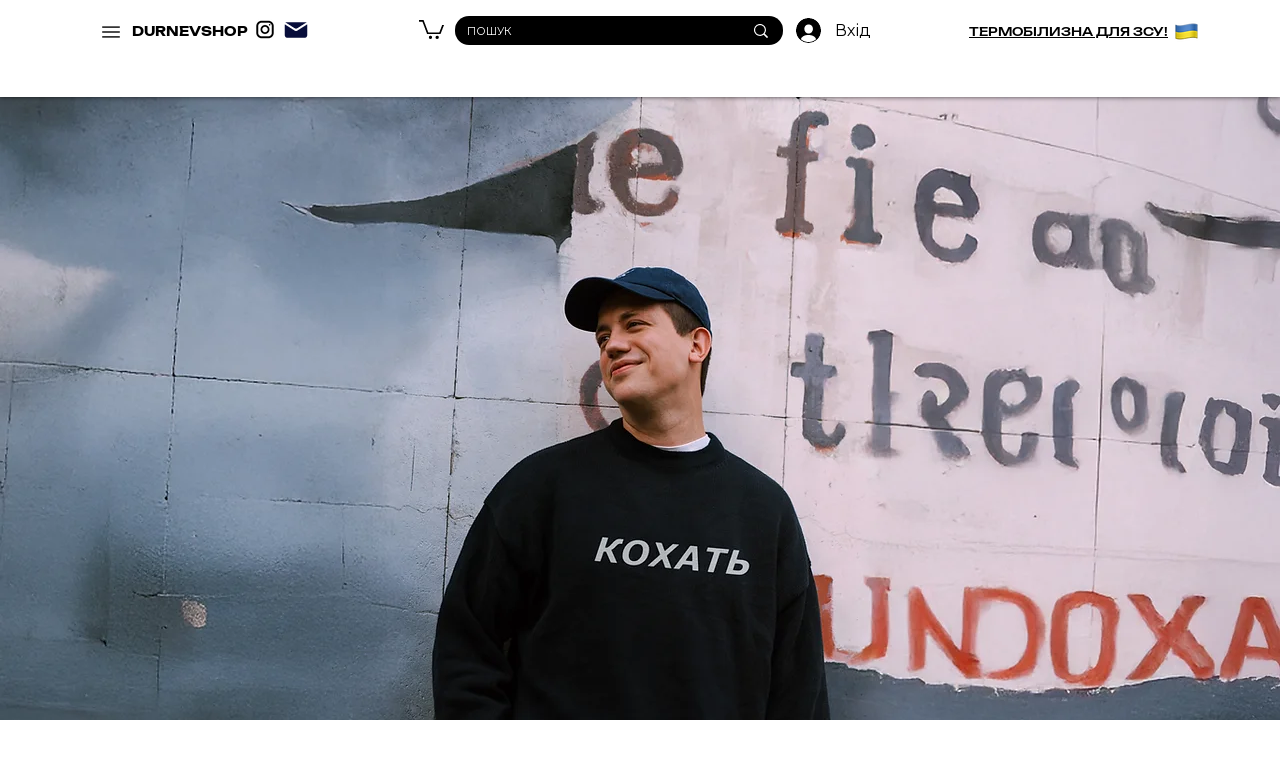

--- FILE ---
content_type: application/javascript
request_url: https://static.parastorage.com/services/editor-elements-library/dist/thunderbolt/rb_wixui.thunderbolt_bootstrap.8be280af.bundle.min.js
body_size: 19063
content:
!function(e,t){"object"==typeof exports&&"object"==typeof module?module.exports=t(require("react"),require("react-dom")):"function"==typeof define&&define.amd?define("rb_wixui.thunderbolt_bootstrap",["react","reactDOM"],t):"object"==typeof exports?exports["rb_wixui.thunderbolt_bootstrap"]=t(require("react"),require("react-dom")):e["rb_wixui.thunderbolt_bootstrap"]=t(e.React,e.ReactDOM)}("undefined"!=typeof self?self:this,function(e,t){return function(){var n={"0OAC":function(e,t,n){var a=n("+0j4");e.exports=a.create("StylableButton2545352419",{classes:{root:"StylableButton2545352419__root",label:"StylableButton2545352419__label",link:"StylableButton2545352419__link",container:"StylableButton2545352419__container",icon:"StylableButton2545352419__icon"},vars:{},stVars:{},keyframes:{},layers:{}},"",-1,e.id)},"+0j4":function(e,t){"use strict";Object.defineProperty(t,"__esModule",{value:!0}),t.createRenderable=t.create=void 0;t.create=function(e,t,n,a,r,i){const o={namespace:e,classes:t.classes,keyframes:t.keyframes,layers:t.layers,vars:t.vars,stVars:t.stVars,cssStates:function(e){const t=[];for(const n in e){const a=s(n,e[n]);a&&t.push(a)}return t.join(" ")},style:c,st:c,$id:r,$depth:a,$css:n};function s(t,n){if(!1===n||null==n||n!=n)return"";if(!0===n)return function(t){return`${e}--${t}`}(t);return function(t,n){return`${e}---${t}-${n.length}-${n.replace(/\s/gm,"_")}`}(t,n.toString())}function c(){const e=[];for(let t=0;t<arguments.length;t++){const n=arguments[t];if(n)if("string"==typeof n)e[e.length]=n;else if(1===t)for(const t in n){const a=s(t,n[t]);a&&(e[e.length]=a)}}return e.join(" ")}return i&&i.register(o),o},t.createRenderable=function(e,t,n){return{$css:e,$depth:t,$id:n,$theme:!0}}},cy2i:function(e,t,n){var a;!function(t){"use strict";var r=function(){},i=t.requestAnimationFrame||t.webkitRequestAnimationFrame||t.mozRequestAnimationFrame||t.msRequestAnimationFrame||function(e){return setTimeout(e,16)};function o(){var e=this;e.reads=[],e.writes=[],e.raf=i.bind(t),r("initialized",e)}function s(e){e.scheduled||(e.scheduled=!0,e.raf(c.bind(null,e)),r("flush scheduled"))}function c(e){r("flush");var t,n=e.writes,a=e.reads;try{r("flushing reads",a.length),e.runTasks(a),r("flushing writes",n.length),e.runTasks(n)}catch(e){t=e}if(e.scheduled=!1,(a.length||n.length)&&s(e),t){if(r("task errored",t.message),!e.catch)throw t;e.catch(t)}}function l(e,t){var n=e.indexOf(t);return!!~n&&!!e.splice(n,1)}o.prototype={constructor:o,runTasks:function(e){var t;for(r("run tasks");t=e.shift();)t()},measure:function(e,t){r("measure");var n=t?e.bind(t):e;return this.reads.push(n),s(this),n},mutate:function(e,t){r("mutate");var n=t?e.bind(t):e;return this.writes.push(n),s(this),n},clear:function(e){return r("clear",e),l(this.reads,e)||l(this.writes,e)},extend:function(e){if(r("extend",e),"object"!=typeof e)throw new Error("expected object");var t=Object.create(this);return function(e,t){for(var n in t)t.hasOwnProperty(n)&&(e[n]=t[n])}(t,e),t.fastdom=this,t.initialize&&t.initialize(),t},catch:null};var u=t.fastdom=t.fastdom||new o;void 0===(a=function(){return u}.call(u,n,u,e))||(e.exports=a)}("undefined"!=typeof window?window:void 0!==this?this:globalThis)},"Xdf/":function(t){"use strict";t.exports=e},NUjG:function(e){"use strict";e.exports=t},Fe5V:function(e){function t(){return e.exports=t=Object.assign?Object.assign.bind():function(e){for(var t=1;t<arguments.length;t++){var n=arguments[t];for(var a in n)({}).hasOwnProperty.call(n,a)&&(e[a]=n[a])}return e},e.exports.__esModule=!0,e.exports.default=e.exports,t.apply(null,arguments)}e.exports=t,e.exports.__esModule=!0,e.exports.default=e.exports}},a={};function r(e){var t=a[e];if(void 0!==t)return t.exports;var i=a[e]={id:e,exports:{}};return n[e].call(i.exports,i,i.exports,r),i.exports}r.n=function(e){var t=e&&e.__esModule?function(){return e.default}:function(){return e};return r.d(t,{a:t}),t},r.d=function(e,t){for(var n in t)r.o(t,n)&&!r.o(e,n)&&Object.defineProperty(e,n,{enumerable:!0,get:t[n]})},r.o=function(e,t){return Object.prototype.hasOwnProperty.call(e,t)},r.r=function(e){"undefined"!=typeof Symbol&&Symbol.toStringTag&&Object.defineProperty(e,Symbol.toStringTag,{value:"Module"}),Object.defineProperty(e,"__esModule",{value:!0})};var i={};return function(){"use strict";r.r(i),r.d(i,{components:function(){return er}});var e={};r.r(e),r.d(e,{STATIC_MEDIA_URL:function(){return Ua},ph:function(){return Da}});var t=r("Fe5V"),n=r.n(t),a=r("Xdf/"),o=r.n(a);function s(e){var t,n,a="";if("string"==typeof e||"number"==typeof e)a+=e;else if("object"==typeof e)if(Array.isArray(e))for(t=0;t<e.length;t++)e[t]&&(n=s(e[t]))&&(a&&(a+=" "),a+=n);else for(t in e)e[t]&&(a&&(a+=" "),a+=t);return a}var c=function(){for(var e,t,n=0,a="";n<arguments.length;)(e=arguments[n++])&&(t=s(e))&&(a&&(a+=" "),a+=t);return a};const l=()=>"undefined"!=typeof window,u=e=>Object.entries(e).reduce((e,[t,n])=>(t.includes("data-")&&(e[t]=n),e),{});const d=13,h=27;function p(e){return t=>{t.keyCode===e&&(t.preventDefault(),t.stopPropagation(),t.currentTarget.click())}}const m=p(32),f=p(d),g=e=>{f(e),m(e)},E=(p(h),["aria-id","aria-metadata","aria-type"]),T=(e,t)=>Object.entries(e).reduce((e,[n,a])=>(t.includes(n)||(e[n]=a),e),{}),b=e=>{const t=(e=>{const{role:t,tabIndex:n,tabindex:a,screenReader:r,lang:i,ariaAttributes:o={}}=e,s=Object.entries(o).reduce((e,[t,n])=>({...e,[`aria-${t}`.toLowerCase()]:n}),{});return{role:t,tabIndex:n??a,screenReader:r,ariaAttributes:T(s,E),lang:i}})(e);return{...t.ariaAttributes,tabIndex:t.tabIndex,screenReader:t.screenReader,lang:t.lang,role:t.role}},v="mesh-container-content",_="inline-content",I=e=>o().createElement("div",{key:e.props.id+"-rotated-wrapper","data-mesh-id":e.props.id+"-rotated-wrapper"},e),L=(e,t)=>{const{id:a,className:r,wedges:i=[],rotatedComponents:s=[],children:l,fixedComponents:d=[],extraClassName:h="",renderRotatedComponents:p=I}=e,m=o().Children.toArray(l()),f=[],g=[];m.forEach(e=>d.includes(e.props.id)?f.push(e):g.push(e));const E=(e=>{const{wedges:t,rotatedComponents:n,childrenArray:a,renderRotatedComponents:r}=e,i=n.reduce((e,t)=>({...e,[t]:!0}),{});return[...a.map(e=>{return i[(t=e,t.props.id.split("__")[0])]?r(e):e;var t}),...t.map(e=>o().createElement("div",{key:e,"data-mesh-id":e}))]})({childrenArray:g,rotatedComponents:s,wedges:i,renderRotatedComponents:p});return o().createElement("div",n()({},u(e),{"data-mesh-id":a+"inlineContent","data-testid":_,className:c(r,h),ref:t}),o().createElement("div",{"data-mesh-id":a+"inlineContent-gridContainer","data-testid":v},E),f)};var C=o().forwardRef(L),x="cwL6XW";const y=(e,t)=>{const{id:r,className:i,meshProps:o,renderSlot:s,children:l,onClick:d,onKeyPress:h,onDblClick:p,onFocus:m,onBlur:f,onMouseEnter:g,onMouseLeave:b,translations:v,hasPlatformClickHandler:_,a11y:I={},ariaAttributes:L={},tabIndex:y,role:k,style:w,lang:A}=e,N=a.useRef(null),{"aria-label-interactions":O,...M}=I;O&&(M["aria-label"]=(null==v?void 0:v.ariaLabel)||"Interactive element, focus to trigger content change");const R={id:r,children:l,...o},S=c(i,{[x]:_});return a.useImperativeHandle(t,()=>({focus:()=>{var e;null==(e=N.current)||e.focus()},blur:()=>{var e;null==(e=N.current)||e.blur()}})),a.createElement("div",n()({id:r},u(e),{ref:N,className:S,onClick:d,onKeyDown:e=>{h&&(" "===e.key&&e.preventDefault(),h(e))},onFocus:m,onBlur:f,onDoubleClick:p,onMouseEnter:g,onMouseLeave:b,style:w,lang:A},M,(({role:e,tabIndex:t,tabindex:n,...a}={})=>{const r=Object.entries(a).reduce((e,[t,n])=>({...e,[`aria-${t}`.toLowerCase()]:n}),{role:e,tabIndex:t??n});return Object.keys(r).forEach(e=>{void 0!==r[e]&&null!==r[e]||delete r[e]}),T(r,E)})({...L,tabIndex:y,role:k})),s({containerChildren:a.createElement(C,R)}))},k=a.forwardRef(y),w=(e,t)=>{e.meshProps||console.warn("Container_NoSkin.skin: Warning! meshProps are missing for component id: "+e.id);const r=e.meshProps||{wedges:e.wedges||[],rotatedComponents:e.rotatedComponents||[]};return a.createElement(k,n()({meshProps:r},e,{ref:t,renderSlot:e=>{let{containerChildren:t}=e;return t}}))};var A=a.forwardRef(w);function N(e,t){if(null==e)return{};var n={};for(var a in e)if({}.hasOwnProperty.call(e,a)){if(-1!==t.indexOf(a))continue;n[a]=e[a]}return n}function O(){return O=Object.assign?Object.assign.bind():function(e){for(var t=1;t<arguments.length;t++){var n=arguments[t];for(var a in n)({}).hasOwnProperty.call(n,a)&&(e[a]=n[a])}return e},O.apply(null,arguments)}function M(e,t){return M=Object.setPrototypeOf?Object.setPrototypeOf.bind():function(e,t){return e.__proto__=t,e},M(e,t)}function R(e,t){e.prototype=Object.create(t.prototype),e.prototype.constructor=e,M(e,t)}var S=o().createContext(null);function F(e,t){var n=Object.create(null);return e&&a.Children.map(e,function(e){return e}).forEach(function(e){n[e.key]=function(e){return t&&(0,a.isValidElement)(e)?t(e):e}(e)}),n}function P(e,t,n){return null!=n[t]?n[t]:e.props[t]}function G(e,t,n){var r=F(e.children),i=function(e,t){function n(n){return n in t?t[n]:e[n]}e=e||{},t=t||{};var a,r=Object.create(null),i=[];for(var o in e)o in t?i.length&&(r[o]=i,i=[]):i.push(o);var s={};for(var c in t){if(r[c])for(a=0;a<r[c].length;a++){var l=r[c][a];s[r[c][a]]=n(l)}s[c]=n(c)}for(a=0;a<i.length;a++)s[i[a]]=n(i[a]);return s}(t,r);return Object.keys(i).forEach(function(o){var s=i[o];if((0,a.isValidElement)(s)){var c=o in t,l=o in r,u=t[o],d=(0,a.isValidElement)(u)&&!u.props.in;!l||c&&!d?l||!c||d?l&&c&&(0,a.isValidElement)(u)&&(i[o]=(0,a.cloneElement)(s,{onExited:n.bind(null,s),in:u.props.in,exit:P(s,"exit",e),enter:P(s,"enter",e)})):i[o]=(0,a.cloneElement)(s,{in:!1}):i[o]=(0,a.cloneElement)(s,{onExited:n.bind(null,s),in:!0,exit:P(s,"exit",e),enter:P(s,"enter",e)})}}),i}var B=Object.values||function(e){return Object.keys(e).map(function(t){return e[t]})},H=function(e){function t(t,n){var a,r=(a=e.call(this,t,n)||this).handleExited.bind(function(e){if(void 0===e)throw new ReferenceError("this hasn't been initialised - super() hasn't been called");return e}(a));return a.state={contextValue:{isMounting:!0},handleExited:r,firstRender:!0},a}R(t,e);var n=t.prototype;return n.componentDidMount=function(){this.mounted=!0,this.setState({contextValue:{isMounting:!1}})},n.componentWillUnmount=function(){this.mounted=!1},t.getDerivedStateFromProps=function(e,t){var n,r,i=t.children,o=t.handleExited;return{children:t.firstRender?(n=e,r=o,F(n.children,function(e){return(0,a.cloneElement)(e,{onExited:r.bind(null,e),in:!0,appear:P(e,"appear",n),enter:P(e,"enter",n),exit:P(e,"exit",n)})})):G(e,i,o),firstRender:!1}},n.handleExited=function(e,t){var n=F(this.props.children);e.key in n||(e.props.onExited&&e.props.onExited(t),this.mounted&&this.setState(function(t){var n=O({},t.children);return delete n[e.key],{children:n}}))},n.render=function(){var e=this.props,t=e.component,n=e.childFactory,a=N(e,["component","childFactory"]),r=this.state.contextValue,i=B(this.state.children).map(n);return delete a.appear,delete a.enter,delete a.exit,null===t?o().createElement(S.Provider,{value:r},i):o().createElement(S.Provider,{value:r},o().createElement(t,a,i))},t}(o().Component);H.propTypes={},H.defaultProps={component:"div",childFactory:function(e){return e}};var D=H;function j(e,t){return e.replace(new RegExp("(^|\\s)"+t+"(?:\\s|$)","g"),"$1").replace(/\s+/g," ").replace(/^\s*|\s*$/g,"")}var $=r("NUjG"),U=r.n($),Y=!1,V=function(e){return e.scrollTop},z="unmounted",W="exited",Z="entering",q="entered",J="exiting",K=function(e){function t(t,n){var a;a=e.call(this,t,n)||this;var r,i=n&&!n.isMounting?t.enter:t.appear;return a.appearStatus=null,t.in?i?(r=W,a.appearStatus=Z):r=q:r=t.unmountOnExit||t.mountOnEnter?z:W,a.state={status:r},a.nextCallback=null,a}R(t,e),t.getDerivedStateFromProps=function(e,t){return e.in&&t.status===z?{status:W}:null};var n=t.prototype;return n.componentDidMount=function(){this.updateStatus(!0,this.appearStatus)},n.componentDidUpdate=function(e){var t=null;if(e!==this.props){var n=this.state.status;this.props.in?n!==Z&&n!==q&&(t=Z):n!==Z&&n!==q||(t=J)}this.updateStatus(!1,t)},n.componentWillUnmount=function(){this.cancelNextCallback()},n.getTimeouts=function(){var e,t,n,a=this.props.timeout;return e=t=n=a,null!=a&&"number"!=typeof a&&(e=a.exit,t=a.enter,n=void 0!==a.appear?a.appear:t),{exit:e,enter:t,appear:n}},n.updateStatus=function(e,t){if(void 0===e&&(e=!1),null!==t)if(this.cancelNextCallback(),t===Z){if(this.props.unmountOnExit||this.props.mountOnEnter){var n=this.props.nodeRef?this.props.nodeRef.current:U().findDOMNode(this);n&&V(n)}this.performEnter(e)}else this.performExit();else this.props.unmountOnExit&&this.state.status===W&&this.setState({status:z})},n.performEnter=function(e){var t=this,n=this.props.enter,a=this.context?this.context.isMounting:e,r=this.props.nodeRef?[a]:[U().findDOMNode(this),a],i=r[0],o=r[1],s=this.getTimeouts(),c=a?s.appear:s.enter;!e&&!n||Y?this.safeSetState({status:q},function(){t.props.onEntered(i)}):(this.props.onEnter(i,o),this.safeSetState({status:Z},function(){t.props.onEntering(i,o),t.onTransitionEnd(c,function(){t.safeSetState({status:q},function(){t.props.onEntered(i,o)})})}))},n.performExit=function(){var e=this,t=this.props.exit,n=this.getTimeouts(),a=this.props.nodeRef?void 0:U().findDOMNode(this);t&&!Y?(this.props.onExit(a),this.safeSetState({status:J},function(){e.props.onExiting(a),e.onTransitionEnd(n.exit,function(){e.safeSetState({status:W},function(){e.props.onExited(a)})})})):this.safeSetState({status:W},function(){e.props.onExited(a)})},n.cancelNextCallback=function(){null!==this.nextCallback&&(this.nextCallback.cancel(),this.nextCallback=null)},n.safeSetState=function(e,t){t=this.setNextCallback(t),this.setState(e,t)},n.setNextCallback=function(e){var t=this,n=!0;return this.nextCallback=function(a){n&&(n=!1,t.nextCallback=null,e(a))},this.nextCallback.cancel=function(){n=!1},this.nextCallback},n.onTransitionEnd=function(e,t){this.setNextCallback(t);var n=this.props.nodeRef?this.props.nodeRef.current:U().findDOMNode(this),a=null==e&&!this.props.addEndListener;if(n&&!a){if(this.props.addEndListener){var r=this.props.nodeRef?[this.nextCallback]:[n,this.nextCallback],i=r[0],o=r[1];this.props.addEndListener(i,o)}null!=e&&setTimeout(this.nextCallback,e)}else setTimeout(this.nextCallback,0)},n.render=function(){var e=this.state.status;if(e===z)return null;var t=this.props,n=t.children,a=(t.in,t.mountOnEnter,t.unmountOnExit,t.appear,t.enter,t.exit,t.timeout,t.addEndListener,t.onEnter,t.onEntering,t.onEntered,t.onExit,t.onExiting,t.onExited,t.nodeRef,N(t,["children","in","mountOnEnter","unmountOnExit","appear","enter","exit","timeout","addEndListener","onEnter","onEntering","onEntered","onExit","onExiting","onExited","nodeRef"]));return o().createElement(S.Provider,{value:null},"function"==typeof n?n(e,a):o().cloneElement(o().Children.only(n),a))},t}(o().Component);function X(){}K.contextType=S,K.propTypes={},K.defaultProps={in:!1,mountOnEnter:!1,unmountOnExit:!1,appear:!1,enter:!0,exit:!0,onEnter:X,onEntering:X,onEntered:X,onExit:X,onExiting:X,onExited:X},K.UNMOUNTED=z,K.EXITED=W,K.ENTERING=Z,K.ENTERED=q,K.EXITING=J;var Q=K,ee=function(e,t){return e&&t&&t.split(" ").forEach(function(t){return a=t,void((n=e).classList?n.classList.remove(a):"string"==typeof n.className?n.className=j(n.className,a):n.setAttribute("class",j(n.className&&n.className.baseVal||"",a)));var n,a})},te=function(e){function t(){for(var t,n=arguments.length,a=new Array(n),r=0;r<n;r++)a[r]=arguments[r];return(t=e.call.apply(e,[this].concat(a))||this).appliedClasses={appear:{},enter:{},exit:{}},t.onEnter=function(e,n){var a=t.resolveArguments(e,n),r=a[0],i=a[1];t.removeClasses(r,"exit"),t.addClass(r,i?"appear":"enter","base"),t.props.onEnter&&t.props.onEnter(e,n)},t.onEntering=function(e,n){var a=t.resolveArguments(e,n),r=a[0],i=a[1]?"appear":"enter";t.addClass(r,i,"active"),t.props.onEntering&&t.props.onEntering(e,n)},t.onEntered=function(e,n){var a=t.resolveArguments(e,n),r=a[0],i=a[1]?"appear":"enter";t.removeClasses(r,i),t.addClass(r,i,"done"),t.props.onEntered&&t.props.onEntered(e,n)},t.onExit=function(e){var n=t.resolveArguments(e)[0];t.removeClasses(n,"appear"),t.removeClasses(n,"enter"),t.addClass(n,"exit","base"),t.props.onExit&&t.props.onExit(e)},t.onExiting=function(e){var n=t.resolveArguments(e)[0];t.addClass(n,"exit","active"),t.props.onExiting&&t.props.onExiting(e)},t.onExited=function(e){var n=t.resolveArguments(e)[0];t.removeClasses(n,"exit"),t.addClass(n,"exit","done"),t.props.onExited&&t.props.onExited(e)},t.resolveArguments=function(e,n){return t.props.nodeRef?[t.props.nodeRef.current,e]:[e,n]},t.getClassNames=function(e){var n=t.props.classNames,a="string"==typeof n,r=a?""+(a&&n?n+"-":"")+e:n[e];return{baseClassName:r,activeClassName:a?r+"-active":n[e+"Active"],doneClassName:a?r+"-done":n[e+"Done"]}},t}R(t,e);var n=t.prototype;return n.addClass=function(e,t,n){var a=this.getClassNames(t)[n+"ClassName"],r=this.getClassNames("enter").doneClassName;"appear"===t&&"done"===n&&r&&(a+=" "+r),"active"===n&&e&&V(e),a&&(this.appliedClasses[t][n]=a,function(e,t){e&&t&&t.split(" ").forEach(function(t){return a=t,void((n=e).classList?n.classList.add(a):function(e,t){return e.classList?!!t&&e.classList.contains(t):-1!==(" "+(e.className.baseVal||e.className)+" ").indexOf(" "+t+" ")}(n,a)||("string"==typeof n.className?n.className=n.className+" "+a:n.setAttribute("class",(n.className&&n.className.baseVal||"")+" "+a)));var n,a})}(e,a))},n.removeClasses=function(e,t){var n=this.appliedClasses[t],a=n.base,r=n.active,i=n.done;this.appliedClasses[t]={},a&&ee(e,a),r&&ee(e,r),i&&ee(e,i)},n.render=function(){var e=this.props,t=(e.classNames,N(e,["classNames"]));return o().createElement(Q,O({},t,{onEnter:this.onEnter,onEntered:this.onEntered,onEntering:this.onEntering,onExit:this.onExit,onExiting:this.onExiting,onExited:this.onExited}))},t}(o().Component);te.defaultProps={classNames:""},te.propTypes={};var ne=te,ae="sNF2R0",re="hLoBV3",ie="Rdf41z",oe="ftlZWo";var se="ATGlOr",ce="KQSXD0",le="pagQKE",ue="_6zG5H";var de="BB49uC",he="j9xE1V",pe="ICs7Rs",me="DxijZJ",fe="B5kjYq",ge="cJijIV",Ee="hOxaWM",Te="T9p3fN";var be="qDxYJm",ve="aA9V0P",_e="YPXPAS",Ie="Xf2zsA",Le="y7Kt7s",Ce="EeUgMu",xe="fdHrtm",ye="WIFaG4";const ke={CrossFade:e=>{const{reverse:t,...r}=e;return a.createElement(ne,n()({},r,{classNames:{enter:ae,enterActive:re,exit:ie,exitActive:oe}}),e.children)},OutIn:e=>{const{reverse:t,...r}=e;return a.createElement(ne,n()({},r,{classNames:{enter:se,enterActive:ce,exit:le,exitActive:ue}}),e.children)},SlideHorizontal:e=>{const{reverse:t,...r}=e;return a.createElement(ne,n()({},r,{classNames:t?{enter:fe,enterActive:ge,exit:Ee,exitActive:Te}:{enter:de,enterActive:he,exit:pe,exitActive:me}}),e.children)},SlideVertical:e=>{const{reverse:t,...r}=e;return a.createElement(ne,n()({},r,{classNames:t?{enter:Le,enterActive:Ce,exit:xe,exitActive:ye}:{enter:be,enterActive:ve,exit:_e,exitActive:Ie}}),e.children)}};var we=e=>{const t=ke[e.type],{type:n,...r}=e;return a.createElement(t,r)};const Ae="TRANSITION_GROUP";var Ne=e=>{const{id:t=Ae,transition:r="none",transitionDuration:i=0,transitionEnabled:o=!0,onTransitionComplete:s=()=>{},onTransitionStarting:c=()=>{},className:l,children:d,shouldUseViewTransition:h}=e,p=a.Children.toArray(d())[0],m=null==p?void 0:p.props.id,f="none"===r,g="SlideVertical"===r,E="undefined"!=typeof window&&"startViewTransition"in document&&h;return a.createElement(a.Fragment,null,f?d():E?a.createElement("div",n()({id:t},u(e),{className:l}),d()):a.createElement(D,n()({id:t},u(e),{className:l,childFactory:e=>a.cloneElement(e,{reverse:g})}),a.createElement(we,{type:r,key:m,timeout:i,onEntered:s,onExiting:c,enter:o,exit:o,unmountOnExit:!0},()=>p)))};const Oe=o().memo(Ne,(e,t)=>!t.children().length||!1===t.transitionEnabled);var Me=e=>{const{id:t,children:a,className:r,...i}=e;return o().createElement("div",n()({id:t,className:r},u(e)),o().createElement(Oe,n()({id:t+"_"+Ae},i),a))},Re="JsJXaX",Se="AnQkDU";const Fe=a.memo(Ne,(e,t)=>!t.children().length);var Pe=e=>{const{id:t,children:r,className:i,...o}=e;return a.createElement("div",n()({id:t},u(e),{className:c(Re,i)}),a.createElement(Fe,n()({id:t+"_"+Ae,className:Se},o),r))};const Ge="wixui-",Be=(e,...t)=>{const n=[];return e&&n.push(`${Ge}${e}`),t.forEach(e=>{e&&(n.push(`${Ge}${e}`),n.push(e))}),n.join(" ")},He=(e,t)=>e?{"data-comp":t,"data-aid":t}:{},De=({reportBiOnClick:e,onClick:t})=>(0,a.useCallback)(n=>{e?.(n),t?.(n)},[e,t]),je={root:"linkElement"};var $e=a.forwardRef((e,t)=>{const{href:n,role:r,target:i,rel:o,className:s="",children:c,linkPopupId:l,anchorDataId:d,anchorCompId:h,tabIndex:p,dataTestId:E=je.root,title:T,onClick:b,onDoubleClick:v,onMouseEnter:_,onMouseLeave:I,onFocus:L,onFocusCapture:C,onBlurCapture:x,"aria-live":y,"aria-disabled":k,"aria-label":w,"aria-labelledby":A,"aria-pressed":N,"aria-expanded":O,"aria-describedby":M,"aria-haspopup":R,"aria-current":S,dataPreview:F,dataPart:P}=e,G=void 0!==e.activateByKey?e.activateByKey:(e=>e?"SpaceOrEnter":"Enter")(l);let B;switch(G){case"Enter":B=f;break;case"Space":B=m;break;case"SpaceOrEnter":B=g;break;default:B=void 0}return void 0!==n||l?a.createElement("a",{...u(e),"data-testid":E,"data-popupid":l,"data-anchor":d,"data-anchor-comp-id":h,"data-preview":F,"data-part":P,href:n||void 0,target:i,role:l?"button":r,rel:o,className:s,onKeyDown:B,"aria-live":y,"aria-disabled":k,"aria-label":w,"aria-labelledby":A,"aria-pressed":N,"aria-expanded":O,"aria-haspopup":R,"aria-describedby":M,"aria-current":S,title:T,onClick:b,onMouseEnter:_,onMouseLeave:I,onDoubleClick:v,onFocus:L,onFocusCapture:C,onBlurCapture:x,ref:t,tabIndex:l?0:p},c):a.createElement("div",{...u(e),"data-testid":E,"data-preview":F,"data-part":P,className:s,tabIndex:p,"aria-label":w,"aria-labelledby":A,"aria-haspopup":R,"aria-disabled":k,"aria-expanded":O,title:T,role:r,onClick:b,onDoubleClick:v,onMouseEnter:_,onMouseLeave:I,ref:t},c)});const Ue="buttonContent",Ye="stylablebutton-label",Ve="stylablebutton-icon",ze=(Object.keys({width:{type:"maxContent"}}),{left:"flex-start",right:"flex-end",center:"center","space-between":"space-between"}),We={start:"flex-start",end:"flex-end",center:"center",justify:"space-between"},Ze={"flex-start":"left","flex-end":"right",center:"center","space-between":"space-between"},qe={"flex-start":"start","flex-end":"end",center:"center","space-between":"justify"};var Je={root:"button",buttonLabel:"button__label",buttonIcon:"button__icon"},Ke=r("0OAC");var Xe=e=>{const{label:t,icon:n,override:a,semanticClassNames:r}=e;return o().createElement("span",{className:Ke.classes.container},t&&o().createElement("span",{className:(0,Ke.st)(Ke.classes.label,Be(r.buttonLabel)),"data-testid":Ye},t),n&&o().createElement("span",{className:(0,Ke.st)(Ke.classes.icon,{override:!!a},Be(r.buttonIcon)),"aria-hidden":"true","data-testid":Ve},n))};const Qe=e=>a.createElement("span",{dangerouslySetInnerHTML:{__html:e||""}}),et=(e,t)=>e?e.replace(/(id="|url\(#|href="#)([^"]+)(?=[")])/g,(e,n,a)=>""+n+(t+a)):e,tt=(e,t)=>["has",t,...e.split("has").slice(1)].join("");function nt(e){let{hover:t={},disabled:n={},...a}=e;return{...a,...Object.fromEntries([...Object.entries(t).map(e=>{let[t,n]=e;return[tt(t,"Hover"),n]}),...Object.entries(n).map(e=>{let[t,n]=e;return[tt(t,"Disabled"),n]})])}}const at=(e,t)=>{const{id:r,link:i,type:o="button",svgString:s,label:c,isDisabled:l,className:d,stylableButtonClassName:h,customClassNames:p=[],isQaMode:m,fullNameCompType:E,reportBiOnClick:T,a11y:v,corvid:_,isMaxContent:I=!1,isWrapText:L=!1,onDblClick:C,onMouseEnter:x,onMouseLeave:y,onFocus:k,onBlur:w,ariaAttributes:A,onClick:N,preventLinkNavigation:O,lang:M}=e,R=(e=>Boolean(e&&(e.href||e.linkPopupId)))(i),S=O&&R,F=!l&&N||S,P=e.semanticClassNames||Je,G=a.useRef(null);a.useImperativeHandle(t,()=>({focus:()=>{var e;null==(e=G.current)||e.focus()},blur:()=>{var e;null==(e=G.current)||e.blur()}}));const B=a.useMemo(()=>{var e,t;return b({ariaAttributes:{...A,...v,label:null!=(e=null!=(t=null==A?void 0:A.label)?t:v.label)?e:c},tabindex:null==v?void 0:v.tabindex})},[v,c,A]),H=De({reportBiOnClick:T,onClick:F?e=>{S&&e.preventDefault(),!l&&(null==N||N(e))}:void 0}),D=a.useMemo(()=>((e,t,n)=>{let{onClick:a,onDblClick:r,onMouseEnter:i,onMouseLeave:o,onFocus:s,onBlur:c}=e;return{onClick:a,onMouseEnter:i,onMouseLeave:o,onKeyDown:t?f:g,onDoubleClick:!n&&r?r:void 0,onFocus:!n&&s?s:void 0,onBlur:!n&&c?c:void 0}})({onClick:H,onDblClick:C,onMouseLeave:y,onMouseEnter:x,onFocus:k,onBlur:w},R,l),[H,C,y,x,k,w,R,l]),{iconSvgString:j,iconCollapsed:$,...U}=_||{},Y=(0,Ke.st)(Ke.classes.root,{error:!1,disabled:l,isMaxContent:I,isWrapText:L,...nt(U)},h,Be(P.root,...p));let V=null,z=!1;$||null===j||(j?(V=Qe(et(j,r)),z=!0):s&&(V=Qe(et(s,r))));const W=t=>a.createElement("div",n()({id:r,className:d},He(m,E),u(e),{"data-semantic-classname":P.root}),a.createElement("button",n()({type:o,disabled:l,className:Y,"data-testid":Ue},B,D,{ref:G,role:t}),a.createElement(Xe,{label:c,icon:V,override:z,semanticClassNames:P})));return l&&R?W("link"):R?(()=>{const{onFocus:t,onBlur:o,...s}=D;return a.createElement("div",n()({id:r,className:d},s,u(e),He(m,E),{"data-semantic-classname":P.root,lang:M}),a.createElement($e,n()({},i,B,{href:l?void 0:i.href,className:(0,Ke.st)(Y,Ke.classes.link),onFocusCapture:t,onBlurCapture:o,ref:G}),a.createElement(Xe,{label:c,icon:V,semanticClassNames:P})))})():W()};var rt=a.forwardRef(at);const it=e=>e.replace(/([A-Z])/g,e=>`-${e.toLowerCase()}`),ot=e=>({useComponentProps:(t,n,a)=>{const r=(e=>({...e,updateStyles:t=>{const n=Object.entries(t).reduce((e,[t,n])=>{return{...e,[(a=t,a.startsWith("--")?t:it(t))]:void 0===n?null:n};var a},{});e.updateStyles(n)}}))(a);return e({mapperProps:t,stateValues:n,controllerUtils:r})}}),st=e=>"linkPopupId"in e,ct=(e,t)=>{if(st(e))return e.linkPopupId;{const{pagesMap:n,mainPageId:a}=t||{};if(!n)return;const r=new URL(e.href??"");let i=Object.values(n).find(({pageUriSEO:e})=>!!e&&r.pathname?.includes(e));return i||(i=a?n[a]:void 0),i?.pageId}},lt=e=>{if(void 0!==e)return null===e?"None":e.type},ut=(e,t)=>{if(!e?.type)return;const{type:n}=e;switch(n){case"AnchorLink":return e.anchorDataId;case"DocumentLink":return e.docInfo?.name;case"PageLink":const n=ct(e,t);return n&&t?.pagesMap?.[n]?.title;default:return e.href}},dt=(e,t,n)=>{const{link:a,value:r,details:i,actionName:o,elementType:s,trackClicksAnalytics:c,pagesMetadata:l,...u}=t;if(!c||"function"!=typeof e)return;const d=l&&{...l,pagesMap:window.viewerModel?.siteFeaturesConfigs?.router?.pagesMap},h=((e,t)=>{if(!e?.type)return;const{type:n}=e;switch(n){case"AnchorLink":return(e=>"anchorDataId"in e&&("SCROLL_TO_TOP"===e.anchorDataId||"SCROLL_TO_BOTTOM"===e.anchorDataId))(e)?void 0:{id:e.anchorDataId};case"DocumentLink":return{id:e.docInfo?.docId};case"PageLink":return{id:ct(e,t),isLightbox:st(e)};default:return}})(a,d),p=i||h?JSON.stringify({...h,...i}):void 0;e({src:76,evid:1113,...{...u,bl:navigator.language,url:window.location.href,details:p,elementType:s??"Unknown",actionName:o??lt(a),value:r??ut(a,d)}},{endpoint:"pa",...n})};var ht;!function(e){e.Text="Text",e.Menu="Menu",e.Image="Image",e.Input="Input",e.Login="Login",e.Button="Button",e.Social="Social",e.Gallery="Gallery",e.Community="Community",e.Decorative="Decorative",e.MenuAndSearch="MenuAndSearch",e.MenuAndAnchor="MenuAndAnchor"}(ht||(ht={}));var pt=ot(e=>{let{mapperProps:t,stateValues:n}=e;const{trackClicksAnalytics:a,compId:r,language:i,mainPageId:o,...s}=t,{reportBi:c,reducedMotion:l}=n;return{...s,reportBiOnClick:e=>{const{fullNameCompType:t,label:n,link:l,isDisabled:u}=s;dt(c,{link:l,language:i,trackClicksAnalytics:a,elementTitle:null!=n?n:"",elementType:t,pagesMetadata:{mainPageId:o},elementGroup:ht.Button,details:{isDisabled:null!=u&&u},element_id:null!=r?r:e.currentTarget.id})},reducedMotion:l}});const mt=new RegExp("<%= compId %>","g"),ft=(e,t)=>e.replace(mt,t),gt={root:"linkElement"},Et=(e,t)=>{const{href:r,role:i,target:o,rel:s,className:c="",children:l,linkPopupId:d,anchorDataId:h,anchorCompId:p,tabIndex:E,dataTestId:T=gt.root,title:b,onClick:v,onDoubleClick:_,onMouseEnter:I,onMouseLeave:L,onFocus:C,onFocusCapture:x,onBlurCapture:y,"aria-live":k,"aria-disabled":w,"aria-label":A,"aria-labelledby":N,"aria-pressed":O,"aria-expanded":M,"aria-describedby":R,"aria-haspopup":S,"aria-current":F,dataPreview:P,dataPart:G}=e,B=void 0!==e.activateByKey?e.activateByKey:(e=>e?"SpaceOrEnter":"Enter")(d);let H;switch(B){case"Enter":H=f;break;case"Space":H=m;break;case"SpaceOrEnter":H=g;break;default:H=void 0}return void 0!==r||d?a.createElement("a",n()({},u(e),{"data-testid":T,"data-popupid":d,"data-anchor":h,"data-anchor-comp-id":p,"data-preview":P,"data-part":G,href:r||void 0,target:o,role:d?"button":i,rel:s,className:c,onKeyDown:H,"aria-live":k,"aria-disabled":w,"aria-label":A,"aria-labelledby":N,"aria-pressed":O,"aria-expanded":M,"aria-haspopup":S,"aria-describedby":R,"aria-current":F,title:b,onClick:v,onMouseEnter:I,onMouseLeave:L,onDoubleClick:_,onFocus:C,onFocusCapture:x,onBlurCapture:y,ref:t,tabIndex:d?0:E}),l):a.createElement("div",n()({},u(e),{"data-testid":T,"data-preview":P,"data-part":G,className:c,tabIndex:E,"aria-label":A,"aria-labelledby":N,"aria-haspopup":S,"aria-disabled":w,"aria-expanded":M,title:b,role:i,onClick:v,onDoubleClick:_,onMouseEnter:I,onMouseLeave:L,ref:t}),l)};var Tt=a.forwardRef(Et);var bt={root:"vector-image"},vt={link:"aeyn4z",clickable:"qQrFOK",svgRoot:"VDJedC",nonScalingStroke:"l4CAhn"};var _t=e=>{const{id:t,svgContent:r,shouldScaleStroke:i,withShadow:o,link:s,ariaLabel:l,ariaExpanded:d,ariaAttributes:h,className:p="",customClassNames:m=[],containerClass:f="",onClick:g,onDblClick:E,onMouseEnter:T,onMouseLeave:b,hasPlatformClickHandler:v,onKeyDown:_,toggle:I,reportBiOnClick:L,tag:C="div",isClassNameToRootEnabled:x}=e,y=v||g,k=!(!(w=s)||0===Object.keys(w).length&&w.constructor===Object);var w;const A=c(vt.svgRoot,{[vt.nonScalingStroke]:!i,[vt.hasShadow]:o,[vt.clickable]:y,[p]:!x}),N=a.useRef(null);a.useEffect(()=>{let e;const t=N.current;return I&&(e=()=>I(!1),null==t||t.addEventListener("click",e)),()=>{e&&(null==t||t.removeEventListener("click",e))}},[N,I]);const O=a.useMemo(()=>{if(!r)return r;const e=((e,t)=>{const n={},a=e.replace(/\sid="([^"<]+)"/g,(e,a)=>{const r=a.endsWith(t)?a:`${a}_${t}`;return n[a]=r,` id="${r}"`});return Object.keys(n).reduce((e,a)=>e.replace(new RegExp(`(${a})(?!_${t})`,"g"),n[a]),a)})(r,t),n=null!=h&&h.label?((e,t)=>{let n=e;const a=/aria-label="[^"]*"/;return n=e.match(a)?e.replace(a,`aria-label="${t}"`):e.replace(/(<svg[^>]*)>/,`$1 aria-label="${t}">`),n=n.replace(/aria-hidden="?true"?/,""),n=n.replace(/role="?presentation"?/,'role="img"'),n})(e,h.label):e;return ft(n,t)},[t,r,null==h?void 0:h.label]),M=a.createElement("div",{"data-testid":"svgRoot-"+t,className:A,dangerouslySetInnerHTML:{__html:O}}),R=De({onClick:g,reportBiOnClick:L});return a.createElement(C,n()({id:t},u(e),((e={})=>{const t=e.tabIndex??e.tabindex??void 0;return void 0!==t?{tabIndex:Number(t)}:{}})(e.a11y),{className:c(f,p,Be(bt.root,...m)),onClick:y||k?R:void 0,onDoubleClick:E,onMouseEnter:T,onMouseLeave:b,onKeyDown:_,ref:N,"aria-expanded":d}),k?a.createElement(Tt,n()({className:vt.link,"aria-label":l},s),M):M)};var It=e=>a.createElement(_t,n()({},e,{tag:"div"}));var Lt=ot(e=>{let{stateValues:t,mapperProps:n}=e;const{compId:a,language:r,mainPageId:i,fullNameCompType:o,trackClicksAnalytics:s,...c}=n,{toggle:l,reportBi:u}=t,d=e=>{const{link:t}=c;dt(u,{link:t,language:r,trackClicksAnalytics:s,elementType:o,pagesMetadata:{mainPageId:i},element_id:null!=a?a:e.currentTarget.id,elementGroup:ht.Decorative})};return l?{...c,toggle:l,reportBiOnClick:d,onKeyDown:e=>{"Enter"!==e.key&&" "!==e.key||l(!1)}}:{...c,reportBiOnClick:d}});const Ct="richTextElement",xt="containerElement",yt="screenReaderPrefixElement",kt="screenReaderSuffixElement";var wt={root:"rich-text",text:"rich-text__text"},At={wrapper:"Z_l5lU",clickable:"HQSswv",srOnly:"yi6otz",supportTableDesign:"zQ9jDz",safariFix:"qvSjx3",corvidColorOverride:"LkZBpT",WRichTextSkin:"Kbom4H",wRichTextSkin:"Kbom4H",richTextContainer:"upNqi2",WRichTextNewSkin:"MMl86N",wRichTextNewSkin:"MMl86N",WRichTextClickableSkin:"gYHZuN",wRichTextClickableSkin:"gYHZuN",WRichTextThemeSkin:"ku3DBC",wRichTextThemeSkin:"ku3DBC","list-direction-spec":"Vq6kJx",listDirectionSpec:"Vq6kJx"};const Nt=e=>{let{text:t,testId:n}=e;return a.createElement("div",{className:At.srOnly,"data-testid":n},t)};function Ot(e){return void 0===e&&(e={}),c(Boolean(e.hasColor)&&At.corvidColorOverride)}var Mt=a.forwardRef((e,t)=>{const{id:n,className:r,customClassNames:i=[],html:o,skin:s="WRichTextSkin",a11y:l,lang:d,isQaMode:h,fullNameCompType:p,screenReader:m,ariaAttributes:f,onClick:E,onDblClick:T,shouldFixVerticalTopAlignment:v,isListInRtlEnabled:_,isClassNameToRootEnabled:I,corvid:L}=e,[C,x]=a.useState(!1),{prefix:y,suffix:k}=m||{},w=a.useRef(null);!function(e,t){void 0===t&&(t=[]);const n=(0,a.useRef)([]),r=()=>n.current.forEach(e=>{e.removeEventListener("keydown",g)});(0,a.useEffect)(()=>{var t;r();const a=Array.from((null==(t=e.current)?void 0:t.querySelectorAll("a[data-popupid]"))||[]);return a.forEach(e=>{e.addEventListener("keydown",g)}),n.current=a,r},t)}(w,[o]);const A=["WRichTextSkin","WRichTextClickableSkin"].includes(s),N=A||y||k,O={onMouseEnter:e.onMouseEnter,onMouseLeave:e.onMouseLeave,onClick:e.onClick,onDoubleClick:e.onDblClick};a.useEffect(()=>{x(Boolean(E)||Boolean(T))},[E,T]);const M=c(At.wrapper,At[s],At.supportTableDesign,{[At.clickable]:C,[At.safariFix]:v,[At["list-direction-spec"]]:_}),R=N?{id:n,...A?{...u(e),className:c(M,r,Be(wt.root,...i),Ot(L)),"data-testid":Ct,...O,...l,...b({ariaAttributes:f,lang:d}),...He(h,p)}:{className:I?r:""}}:void 0,S={...N?void 0:{id:n,...u(e),...He(h,p)},dangerouslySetInnerHTML:{__html:o},ref:e=>{w.current=e,t&&(t.current=e)},...A?{className:c(At.richTextContainer,I?"":r,Ot(L)),"data-testid":xt}:{className:c(M,I&&N?"":r,Be(wt.root,...i),Ot(L)),"data-testid":Ct,...O,...l,...b({ariaAttributes:f,lang:d})}},F=y&&a.createElement(Nt,{text:y,testId:yt}),P=k&&a.createElement(Nt,{text:k,testId:kt}),G=a.createElement("div",S);return N?a.createElement("div",R,F,G,P):G});const Rt=(e,t)=>!0===e[t]||"true"===e[t]||"new"===e[t];var St=ot(e=>{let{mapperProps:t,stateValues:n}=e;const{experiments:a={}}=n;return{...t,shouldFixVerticalTopAlignment:Rt(a,"specs.thunderbolt.WRichTextVerticalAlignTopSafariAndIOS"),isListInRtlEnabled:Rt(a,"specs.thunderbolt.wrichtextListInRtl"),isClassNameToRootEnabled:Rt(a,"specs.thunderbolt.isClassNameToRootEnabled")}}),Ft="Vd6aQZ",Pt="mHZSwn";var Gt=e=>{const{id:t,name:r,urlFragment:i,className:o,isAriaHidden:s}=e;return a.createElement("div",n()({id:t},u(e),{className:Ft+" ignore-focus "+o,"aria-hidden":s},!s&&{role:"region",tabIndex:-1,"aria-label":r}),i&&a.createElement("div",{id:i}),a.createElement("span",{className:Pt},r))},Bt={screenWidthBackground:"lvxhkV",HeaderHideToTop:"QJjwEo",headerHideToTop:"QJjwEo",HeaderHideToTopReverse:"kdBXfh",headerHideToTopReverse:"kdBXfh",HeaderFadeOut:"MP52zt",headerFadeOut:"MP52zt",transitionEnded:"Bhu9m5",HeaderFadeOutReverse:"LVP8Wf",headerFadeOutReverse:"LVP8Wf",inlineContent:"VrZrC0",centeredContent:"cKxVkc",centeredContentBg:"vlM3HR",root:"AT7o0U"};var Ht=e=>{let{id:t,className:a,skinClassName:r,tagName:i="div",transition:s,transitionEnded:l,eventHandlers:u,skinStyles:d,children:h,tabIndex:p,lang:m}=e;const f=i;return o().createElement(f,n()({id:t,className:c(r,s&&d[s],l&&d.transitionEnded,a),tabIndex:p,lang:m},u),h)};var Dt=e=>{let{wrapperProps:t,children:r,skinStyles:i}=e;return a.createElement(Ht,n()({},t,{skinClassName:i.root,skinStyles:i}),a.createElement("div",{className:i.screenWidthBackground}),a.createElement("div",{className:i.centeredContent},a.createElement("div",{className:i.centeredContentBg}),a.createElement("div",{className:i.inlineContent},r)))};var jt=e=>o().createElement(Dt,n()({},e,{skinStyles:Bt}));var $t={root:"footer"};var Ut=e=>{const{id:t,className:r,customClassNames:i=[],skin:o,children:s,meshProps:l,fillLayers:d,lang:h}=e,p={onMouseEnter:e.onMouseEnter,onMouseLeave:e.onMouseLeave,onClick:e.onClick,onDoubleClick:e.onDblClick},m=c(r,Be($t.root,...i));return a.createElement(o,{wrapperProps:{...u(e),lang:h,id:t,tagName:"footer",eventHandlers:p,tabIndex:"-1",className:m},fillLayers:d,"data-block-level-container":"FooterContainer"},a.createElement(C,n()({id:t},l),s))};var Yt=e=>o().createElement(Ut,n()({},e,{skin:jt})),Vt=r("cy2i"),zt=r.n(Vt);function Wt(){if(!l())return{x:0,y:0,isAtPageBottom:!1};const{left:e,top:t}=document.body.getBoundingClientRect();return{x:e,y:t,isAtPageBottom:window.innerHeight+window.scrollY===document.body.scrollHeight}}var Zt={root:"header"};const qt="Reverse",Jt="up",Kt="down";var Xt=e=>{const{id:t,skin:r,children:i,animations:s,meshProps:u,className:d,customClassNames:h=[],fillLayers:p,lang:m}=e,[f,g]=(0,a.useState)(""),[E,T]=(0,a.useState)(!1),b=e=>{g(e),T(!1)};(0,a.useEffect)(()=>{window.TransitionEvent||setTimeout(()=>T(!0),200)},[f]);const v=f&&!(e=>e.endsWith(qt))(f),_=()=>{const e=(e=>""+e+qt)(f);b(e)},I={onMouseEnter:e.onMouseEnter,onMouseLeave:e.onMouseLeave,onClick:e.onClick,onDoubleClick:e.onDblClick,onFocus:v?_:void 0,onTransitionEnd:()=>T(!0)};let L=Kt,x=0;!function(e,t,n){void 0===n&&(n={}),n={waitFor:100,disabled:!1,...n};const r=(0,a.useRef)(Wt());let i=null;const o=()=>{zt().measure(()=>{const t=Wt(),n=r.current;r.current=t,i=null,zt().mutate(()=>e({prevPos:n,currPos:t}))})};(l()?a.useLayoutEffect:a.useEffect)(()=>{if(!l())return;const e=()=>{null===i&&(i=window.setTimeout(o,n.waitFor))};return n.disabled?()=>{}:(window.addEventListener("scroll",e),()=>{window.removeEventListener("scroll",e),i&&window.clearTimeout(i)})},t)}(e=>{var t,n;let{currPos:a,prevPos:r}=e;const i=a.y&&-1*a.y,o=r.y&&-1*r.y,c=s[s.length-1],l=null==(t=c.params)||null==(t=t.animations)?void 0:t[c.params.animations.length-1];if(!l)return;const u="mobile"===(null==(n=c.viewMode)?void 0:n.toLowerCase())?1:(e=>{switch(e){case"HeaderFadeOut":return 200;case"HeaderHideToTop":return 400;default:return null}})(l.name);u&&(((e,t)=>{L===Kt&&e<t?(x=t,L=Jt):L===Jt&&e>t&&e>=0&&t>=0&&(x=t,L=Kt)})(i,o),v?(L===Jt&&i+u<x||0===a.y)&&_():L===Kt&&i-x>=u&&b(l.name))},[f,s],{disabled:!s||!s.length});const y=c(d,Be(Zt.root,...h));return o().createElement(r,{wrapperProps:{id:t,tagName:"header",eventHandlers:I,className:y,transition:f,transitionEnded:E,tabIndex:"-1",lang:m},"data-block-level-container":"HeaderContainer",fillLayers:p},o().createElement(C,n()({id:t},u,{children:i})))};var Qt=e=>o().createElement(Xt,n()({},e,{skin:jt}));var en=ot(e=>{let{mapperProps:t,controllerUtils:n}=e;const{updateStyles:r}=n,{compId:i,marginTop:o,isMobileView:s,isFixed:c,...l}=t;var u;return u=()=>{var e;const t=((null==(e=window.document.getElementById(i))?void 0:e.clientHeight)||0)>=window.document.body.clientHeight/2;s&&c&&t&&r({position:"relative !important",marginTop:o,top:0})},(0,a.useEffect)(u,[]),l}),tn={root:"WzbAF8",container:"mpGTIt",listItem:"O6KwRn",link:"oRtuWN",image:"YaS0jR"},nn="jhxvbR";const an="v1",rn=2,on=1920,sn=1920,cn=1e3,ln=1e3,un={SCALE_TO_FILL:"fill",SCALE_TO_FIT:"fit",STRETCH:"stretch",ORIGINAL_SIZE:"original_size",TILE:"tile",TILE_HORIZONTAL:"tile_horizontal",TILE_VERTICAL:"tile_vertical",FIT_AND_TILE:"fit_and_tile",LEGACY_STRIP_TILE:"legacy_strip_tile",LEGACY_STRIP_TILE_HORIZONTAL:"legacy_strip_tile_horizontal",LEGACY_STRIP_TILE_VERTICAL:"legacy_strip_tile_vertical",LEGACY_STRIP_SCALE_TO_FILL:"legacy_strip_fill",LEGACY_STRIP_SCALE_TO_FIT:"legacy_strip_fit",LEGACY_STRIP_FIT_AND_TILE:"legacy_strip_fit_and_tile",LEGACY_STRIP_ORIGINAL_SIZE:"legacy_strip_original_size",LEGACY_ORIGINAL_SIZE:"actual_size",LEGACY_FIT_WIDTH:"fitWidth",LEGACY_FIT_HEIGHT:"fitHeight",LEGACY_FULL:"full",LEGACY_BG_FIT_AND_TILE:"legacy_tile",LEGACY_BG_FIT_AND_TILE_HORIZONTAL:"legacy_tile_horizontal",LEGACY_BG_FIT_AND_TILE_VERTICAL:"legacy_tile_vertical",LEGACY_BG_NORMAL:"legacy_normal"},dn={FIT:"fit",FILL:"fill",FILL_FOCAL:"fill_focal",CROP:"crop",LEGACY_CROP:"legacy_crop",LEGACY_FILL:"legacy_fill"},hn={CENTER:"center",TOP:"top",TOP_LEFT:"top_left",TOP_RIGHT:"top_right",BOTTOM:"bottom",BOTTOM_LEFT:"bottom_left",BOTTOM_RIGHT:"bottom_right",LEFT:"left",RIGHT:"right"},pn={[hn.CENTER]:{x:.5,y:.5},[hn.TOP_LEFT]:{x:0,y:0},[hn.TOP_RIGHT]:{x:1,y:0},[hn.TOP]:{x:.5,y:0},[hn.BOTTOM_LEFT]:{x:0,y:1},[hn.BOTTOM_RIGHT]:{x:1,y:1},[hn.BOTTOM]:{x:.5,y:1},[hn.RIGHT]:{x:1,y:.5},[hn.LEFT]:{x:0,y:.5}},mn={center:"c",top:"t",top_left:"tl",top_right:"tr",bottom:"b",bottom_left:"bl",bottom_right:"br",left:"l",right:"r"},fn={BG:"bg",IMG:"img",SVG:"svg"},gn={AUTO:"auto",CLASSIC:"classic",SUPER:"super"},En={classic:1,super:2},Tn={radius:"0.66",amount:"1.00",threshold:"0.01"},bn={uri:"",css:{img:{},container:{}},attr:{img:{},container:{}},transformed:!1},vn=25e6,_n=[1.5,2,4],In={HIGH:{size:196e4,quality:90,maxUpscale:1},MEDIUM:{size:36e4,quality:85,maxUpscale:1},LOW:{size:16e4,quality:80,maxUpscale:1.2},TINY:{size:0,quality:80,maxUpscale:1.4}},Ln={HIGH:"HIGH",MEDIUM:"MEDIUM",LOW:"LOW",TINY:"TINY"},Cn={CONTRAST:"contrast",BRIGHTNESS:"brightness",SATURATION:"saturation",HUE:"hue",BLUR:"blur"},xn={JPG:"jpg",JPEG:"jpeg",JPE:"jpe",PNG:"png",WEBP:"webp",WIX_ICO_MP:"wix_ico_mp",WIX_MP:"wix_mp",GIF:"gif",SVG:"svg",AVIF:"avif",UNRECOGNIZED:"unrecognized"},yn={AVIF:"AVIF",PAVIF:"PAVIF"};xn.JPG,xn.JPEG,xn.JPE,xn.PNG,xn.GIF,xn.WEBP;function kn(e,...t){return function(...n){const a=n[n.length-1]||{},r=[e[0]];return t.forEach(function(t,i){const o=Number.isInteger(t)?n[t]:a[t];r.push(o,e[i+1])}),r.join("")}}function wn(e){return e[e.length-1]}const An=[xn.PNG,xn.JPEG,xn.JPG,xn.JPE,xn.WIX_ICO_MP,xn.WIX_MP,xn.WEBP,xn.AVIF],Nn=[xn.JPEG,xn.JPG,xn.JPE];function On(e,t,n){return n&&t&&!(!(a=t.id)||!a.trim()||"none"===a.toLowerCase())&&Object.values(un).includes(e);var a}function Mn(e,t,n,a){if(/(^https?)|(^data)|(^\/\/)/.test(e))return!1;if(!function(e,t,n){return!(Sn(e)||Pn(e))||!t||n}(e,t,n))return!1;const r=function(e){return An.includes(jn(e))}(e),i=function(e,t,n){return!(!Fn(e)||!t&&!n)}(e,n,a);return r||i}function Rn(e){return jn(e)===xn.PNG}function Sn(e){return jn(e)===xn.WEBP}function Fn(e){return jn(e)===xn.GIF}function Pn(e){return jn(e)===xn.AVIF}const Gn=["/","\\","?","<",">","|","\u201c",":",'"'].map(encodeURIComponent),Bn=["\\.","\\*"],Hn="_";function Dn(e){return function(e){return Nn.includes(jn(e))}(e)?xn.JPG:Rn(e)?xn.PNG:Sn(e)?xn.WEBP:Fn(e)?xn.GIF:Pn(e)?xn.AVIF:xn.UNRECOGNIZED}function jn(e){return(/[.]([^.]+)$/.exec(e)&&/[.]([^.]+)$/.exec(e)[1]||"").toLowerCase()}function $n(e,t,n,a,r){let i;return i=r===dn.FILL?function(e,t,n,a){return Math.max(n/e,a/t)}(e,t,n,a):r===dn.FIT?function(e,t,n,a){return Math.min(n/e,a/t)}(e,t,n,a):1,i}function Un(e,t,n,a,r,i){e=e||a.width,t=t||a.height;const{scaleFactor:o,width:s,height:c}=function(e,t,n,a,r){let i,o=n,s=a;if(i=$n(e,t,n,a,r),r===dn.FIT&&(o=e*i,s=t*i),o&&s&&o*s>vn){const n=Math.sqrt(vn/(o*s));o*=n,s*=n,i=$n(e,t,o,s,r)}return{scaleFactor:i,width:o,height:s}}(e,t,a.width*r,a.height*r,n);return function(e,t,n,a,r,i,o){const{optimizedScaleFactor:s,upscaleMethodValue:c,forceUSM:l}=function(e,t,n,a){if("auto"===a)return function(e,t){const n=Wn(e,t);return{optimizedScaleFactor:In[n].maxUpscale,upscaleMethodValue:En.classic,forceUSM:!1}}(e,t);if("super"===a)return function(e){return{optimizedScaleFactor:wn(_n),upscaleMethodValue:En.super,forceUSM:!(_n.includes(e)||e>wn(_n))}}(n);return function(e,t){const n=Wn(e,t);return{optimizedScaleFactor:In[n].maxUpscale,upscaleMethodValue:En.classic,forceUSM:!1}}(e,t)}(e,t,i,r);let u=n,d=a;if(i<=s)return{width:u,height:d,scaleFactor:i,upscaleMethodValue:c,forceUSM:l,cssUpscaleNeeded:!1};switch(o){case dn.FILL:u=n*(s/i),d=a*(s/i);break;case dn.FIT:u=e*s,d=t*s}return{width:u,height:d,scaleFactor:s,upscaleMethodValue:c,forceUSM:l,cssUpscaleNeeded:!0}}(e,t,s,c,i,o,n)}function Yn(e,t,n,a){const r=zn(n)||function(e=hn.CENTER){return pn[e]}(a);return{x:Math.max(0,Math.min(e.width-t.width,r.x*e.width-t.width/2)),y:Math.max(0,Math.min(e.height-t.height,r.y*e.height-t.height/2)),width:Math.min(e.width,t.width),height:Math.min(e.height,t.height)}}function Vn(e){return e.alignment&&mn[e.alignment]||mn[hn.CENTER]}function zn(e){let t;return!e||"number"!=typeof e.x||isNaN(e.x)||"number"!=typeof e.y||isNaN(e.y)||(t={x:Zn(Math.max(0,Math.min(100,e.x))/100,2),y:Zn(Math.max(0,Math.min(100,e.y))/100,2)}),t}function Wn(e,t){const n=e*t;return n>In[Ln.HIGH].size?Ln.HIGH:n>In[Ln.MEDIUM].size?Ln.MEDIUM:n>In[Ln.LOW].size?Ln.LOW:Ln.TINY}function Zn(e,t){const n=Math.pow(10,t||0);return(e*n/n).toFixed(t)}function qn(e){return e&&e.upscaleMethod&&gn[e.upscaleMethod.toUpperCase()]||gn.AUTO}function Jn(e,t){const n=Sn(e)||Pn(e);return jn(e)===xn.GIF||n&&t}const Kn={isMobile:!1},Xn=function(e){return Kn[e]};function Qn(){if("undefined"!=typeof window&&"undefined"!=typeof navigator){const t=window.matchMedia&&window.matchMedia("(max-width: 767px)").matches,n=/Android|webOS|iPhone|iPad|iPod|BlackBerry|IEMobile|Opera Mini/i.test(navigator.userAgent);e=t&&n,Kn["isMobile"]=e}var e}function ea(e,t){const n={css:{container:{}}},{css:a}=n,{fittingType:r}=e;switch(r){case un.ORIGINAL_SIZE:case un.LEGACY_ORIGINAL_SIZE:case un.LEGACY_STRIP_ORIGINAL_SIZE:a.container.backgroundSize="auto",a.container.backgroundRepeat="no-repeat";break;case un.SCALE_TO_FIT:case un.LEGACY_STRIP_SCALE_TO_FIT:a.container.backgroundSize="contain",a.container.backgroundRepeat="no-repeat";break;case un.STRETCH:a.container.backgroundSize="100% 100%",a.container.backgroundRepeat="no-repeat";break;case un.SCALE_TO_FILL:case un.LEGACY_STRIP_SCALE_TO_FILL:a.container.backgroundSize="cover",a.container.backgroundRepeat="no-repeat";break;case un.TILE_HORIZONTAL:case un.LEGACY_STRIP_TILE_HORIZONTAL:a.container.backgroundSize="auto",a.container.backgroundRepeat="repeat-x";break;case un.TILE_VERTICAL:case un.LEGACY_STRIP_TILE_VERTICAL:a.container.backgroundSize="auto",a.container.backgroundRepeat="repeat-y";break;case un.TILE:case un.LEGACY_STRIP_TILE:a.container.backgroundSize="auto",a.container.backgroundRepeat="repeat";break;case un.LEGACY_STRIP_FIT_AND_TILE:a.container.backgroundSize="contain",a.container.backgroundRepeat="repeat";break;case un.FIT_AND_TILE:case un.LEGACY_BG_FIT_AND_TILE:a.container.backgroundSize="auto",a.container.backgroundRepeat="repeat";break;case un.LEGACY_BG_FIT_AND_TILE_HORIZONTAL:a.container.backgroundSize="auto",a.container.backgroundRepeat="repeat-x";break;case un.LEGACY_BG_FIT_AND_TILE_VERTICAL:a.container.backgroundSize="auto",a.container.backgroundRepeat="repeat-y";break;case un.LEGACY_BG_NORMAL:a.container.backgroundSize="auto",a.container.backgroundRepeat="no-repeat"}switch(t.alignment){case hn.CENTER:a.container.backgroundPosition="center center";break;case hn.LEFT:a.container.backgroundPosition="left center";break;case hn.RIGHT:a.container.backgroundPosition="right center";break;case hn.TOP:a.container.backgroundPosition="center top";break;case hn.BOTTOM:a.container.backgroundPosition="center bottom";break;case hn.TOP_RIGHT:a.container.backgroundPosition="right top";break;case hn.TOP_LEFT:a.container.backgroundPosition="left top";break;case hn.BOTTOM_RIGHT:a.container.backgroundPosition="right bottom";break;case hn.BOTTOM_LEFT:a.container.backgroundPosition="left bottom"}return n}const ta={[hn.CENTER]:"center",[hn.TOP]:"top",[hn.TOP_LEFT]:"top left",[hn.TOP_RIGHT]:"top right",[hn.BOTTOM]:"bottom",[hn.BOTTOM_LEFT]:"bottom left",[hn.BOTTOM_RIGHT]:"bottom right",[hn.LEFT]:"left",[hn.RIGHT]:"right"},na={position:"absolute",top:"auto",right:"auto",bottom:"auto",left:"auto"};function aa(e,t){const n={css:{container:{},img:{}}},{css:a}=n,{fittingType:r}=e,i=t.alignment;switch(a.container.position="relative",r){case un.ORIGINAL_SIZE:case un.LEGACY_ORIGINAL_SIZE:e.parts&&e.parts.length?(a.img.width=e.parts[0].width,a.img.height=e.parts[0].height):(a.img.width=e.src.width,a.img.height=e.src.height);break;case un.SCALE_TO_FIT:case un.LEGACY_FIT_WIDTH:case un.LEGACY_FIT_HEIGHT:case un.LEGACY_FULL:a.img.width=t.width,a.img.height=t.height,a.img.objectFit="contain",a.img.objectPosition=ta[i]||"unset";break;case un.LEGACY_BG_NORMAL:a.img.width="100%",a.img.height="100%",a.img.objectFit="none",a.img.objectPosition=ta[i]||"unset";break;case un.STRETCH:a.img.width=t.width,a.img.height=t.height,a.img.objectFit="fill";break;case un.SCALE_TO_FILL:a.img.width=t.width,a.img.height=t.height,a.img.objectFit="cover"}if("number"==typeof a.img.width&&"number"==typeof a.img.height&&(a.img.width!==t.width||a.img.height!==t.height)){const e=Math.round((t.height-a.img.height)/2),n=Math.round((t.width-a.img.width)/2);Object.assign(a.img,na,function(e,t,n){return{[hn.TOP_LEFT]:{top:0,left:0},[hn.TOP_RIGHT]:{top:0,right:0},[hn.TOP]:{top:0,left:t},[hn.BOTTOM_LEFT]:{bottom:0,left:0},[hn.BOTTOM_RIGHT]:{bottom:0,right:0},[hn.BOTTOM]:{bottom:0,left:t},[hn.RIGHT]:{top:e,right:0},[hn.LEFT]:{top:e,left:0},[hn.CENTER]:{width:n.width,height:n.height,objectFit:"none"}}}(e,n,t)[i])}return n}function ra(e,t){const n={css:{container:{}},attr:{container:{},img:{}}},{css:a,attr:r}=n,{fittingType:i}=e,o=t.alignment,{width:s,height:c}=e.src;let l;switch(a.container.position="relative",i){case un.ORIGINAL_SIZE:case un.LEGACY_ORIGINAL_SIZE:case un.TILE:e.parts&&e.parts.length?(r.img.width=e.parts[0].width,r.img.height=e.parts[0].height):(r.img.width=s,r.img.height=c),r.img.preserveAspectRatio="xMidYMid slice";break;case un.SCALE_TO_FIT:case un.LEGACY_FIT_WIDTH:case un.LEGACY_FIT_HEIGHT:case un.LEGACY_FULL:r.img.width="100%",r.img.height="100%",r.img.transform="",r.img.preserveAspectRatio="";break;case un.STRETCH:r.img.width=t.width,r.img.height=t.height,r.img.x=0,r.img.y=0,r.img.transform="",r.img.preserveAspectRatio="none";break;case un.SCALE_TO_FILL:Mn(e.src.id)?(r.img.width=t.width,r.img.height=t.height):(l=function(e,t,n,a,r){const i=$n(e,t,n,a,r);return{width:Math.round(e*i),height:Math.round(t*i)}}(s,c,t.width,t.height,dn.FILL),r.img.width=l.width,r.img.height=l.height),r.img.x=0,r.img.y=0,r.img.transform="",r.img.preserveAspectRatio="xMidYMid slice"}if("number"==typeof r.img.width&&"number"==typeof r.img.height&&(r.img.width!==t.width||r.img.height!==t.height)){let e,n,a=0,s=0;i===un.TILE?(e=t.width%r.img.width,n=t.height%r.img.height):(e=t.width-r.img.width,n=t.height-r.img.height);const c=Math.round(e/2),l=Math.round(n/2);switch(o){case hn.TOP_LEFT:a=0,s=0;break;case hn.TOP:a=c,s=0;break;case hn.TOP_RIGHT:a=e,s=0;break;case hn.LEFT:a=0,s=l;break;case hn.CENTER:a=c,s=l;break;case hn.RIGHT:a=e,s=l;break;case hn.BOTTOM_LEFT:a=0,s=n;break;case hn.BOTTOM:a=c,s=n;break;case hn.BOTTOM_RIGHT:a=e,s=n}r.img.x=a,r.img.y=s}return r.container.width=t.width,r.container.height=t.height,r.container.viewBox=[0,0,t.width,t.height].join(" "),n}function ia(e,t,n){let a;switch(t.crop&&(a=function(e,t){const n=Math.max(0,Math.min(e.width,t.x+t.width)-Math.max(0,t.x)),a=Math.max(0,Math.min(e.height,t.y+t.height)-Math.max(0,t.y));return n&&a&&(e.width!==n||e.height!==a)?{x:Math.max(0,t.x),y:Math.max(0,t.y),width:n,height:a}:null}(t,t.crop),a&&(e.src.width=a.width,e.src.height=a.height,e.src.isCropped=!0,e.parts.push(sa(a)))),e.fittingType){case un.SCALE_TO_FIT:case un.LEGACY_FIT_WIDTH:case un.LEGACY_FIT_HEIGHT:case un.LEGACY_FULL:case un.FIT_AND_TILE:case un.LEGACY_BG_FIT_AND_TILE:case un.LEGACY_BG_FIT_AND_TILE_HORIZONTAL:case un.LEGACY_BG_FIT_AND_TILE_VERTICAL:case un.LEGACY_BG_NORMAL:e.parts.push(oa(e,n));break;case un.SCALE_TO_FILL:e.parts.push(function(e,t){const n=Un(e.src.width,e.src.height,dn.FILL,t,e.devicePixelRatio,e.upscaleMethod),a=zn(e.focalPoint);return{transformType:a?dn.FILL_FOCAL:dn.FILL,width:Math.round(n.width),height:Math.round(n.height),alignment:Vn(t),focalPointX:a&&a.x,focalPointY:a&&a.y,upscale:n.scaleFactor>1,forceUSM:n.forceUSM,scaleFactor:n.scaleFactor,cssUpscaleNeeded:n.cssUpscaleNeeded,upscaleMethodValue:n.upscaleMethodValue}}(e,n));break;case un.STRETCH:e.parts.push(function(e,t){const n=$n(e.src.width,e.src.height,t.width,t.height,dn.FILL),a={...t};return a.width=e.src.width*n,a.height=e.src.height*n,oa(e,a)}(e,n));break;case un.TILE_HORIZONTAL:case un.TILE_VERTICAL:case un.TILE:case un.LEGACY_ORIGINAL_SIZE:case un.ORIGINAL_SIZE:a=Yn(e.src,n,e.focalPoint,n.alignment),e.src.isCropped?(Object.assign(e.parts[0],a),e.src.width=a.width,e.src.height=a.height):e.parts.push(sa(a));break;case un.LEGACY_STRIP_TILE_HORIZONTAL:case un.LEGACY_STRIP_TILE_VERTICAL:case un.LEGACY_STRIP_TILE:case un.LEGACY_STRIP_ORIGINAL_SIZE:e.parts.push(function(e){return{transformType:dn.LEGACY_CROP,width:Math.round(e.width),height:Math.round(e.height),alignment:Vn(e),upscale:!1,forceUSM:!1,scaleFactor:1,cssUpscaleNeeded:!1}}(n));break;case un.LEGACY_STRIP_SCALE_TO_FIT:case un.LEGACY_STRIP_FIT_AND_TILE:e.parts.push(function(e){return{transformType:dn.FIT,width:Math.round(e.width),height:Math.round(e.height),upscale:!1,forceUSM:!0,scaleFactor:1,cssUpscaleNeeded:!1}}(n));break;case un.LEGACY_STRIP_SCALE_TO_FILL:e.parts.push(function(e){return{transformType:dn.LEGACY_FILL,width:Math.round(e.width),height:Math.round(e.height),alignment:Vn(e),upscale:!1,forceUSM:!0,scaleFactor:1,cssUpscaleNeeded:!1}}(n))}}function oa(e,t){const n=Un(e.src.width,e.src.height,dn.FIT,t,e.devicePixelRatio,e.upscaleMethod);return{transformType:!e.src.width||!e.src.height?dn.FIT:dn.FILL,width:Math.round(n.width),height:Math.round(n.height),alignment:mn.center,upscale:n.scaleFactor>1,forceUSM:n.forceUSM,scaleFactor:n.scaleFactor,cssUpscaleNeeded:n.cssUpscaleNeeded,upscaleMethodValue:n.upscaleMethodValue}}function sa(e){return{transformType:dn.CROP,x:Math.round(e.x),y:Math.round(e.y),width:Math.round(e.width),height:Math.round(e.height),upscale:!1,forceUSM:!1,scaleFactor:1,cssUpscaleNeeded:!1}}function ca(e,t){t=t||{},e.quality=function(e,t){const n=e.fileType===xn.PNG,a=e.fileType===xn.JPG,r=e.fileType===xn.WEBP,i=e.fileType===xn.AVIF,o=a||n||r||i;if(o){const a=wn(e.parts),r=(s=a.width,c=a.height,In[Wn(s,c)].quality);let i=t.quality&&t.quality>=5&&t.quality<=90?t.quality:r;return i=n?i+5:i,i}var s,c;return 0}(e,t),e.progressive=function(e){return!1!==e.progressive}(t),e.watermark=function(e){return e.watermark}(t),e.autoEncode=t.autoEncode??!0,e.encoding=t?.encoding,e.unsharpMask=function(e,t){if(function(e){const t="number"==typeof(e=e||{}).radius&&!isNaN(e.radius)&&e.radius>=.1&&e.radius<=500,n="number"==typeof e.amount&&!isNaN(e.amount)&&e.amount>=0&&e.amount<=10,a="number"==typeof e.threshold&&!isNaN(e.threshold)&&e.threshold>=0&&e.threshold<=255;return t&&n&&a}(t.unsharpMask))return{radius:Zn(t.unsharpMask?.radius,2),amount:Zn(t.unsharpMask?.amount,2),threshold:Zn(t.unsharpMask?.threshold,2)};if(("number"!=typeof(n=(n=t.unsharpMask)||{}).radius||isNaN(n.radius)||0!==n.radius||"number"!=typeof n.amount||isNaN(n.amount)||0!==n.amount||"number"!=typeof n.threshold||isNaN(n.threshold)||0!==n.threshold)&&function(e){const t=wn(e.parts);return!(t.scaleFactor>=1)||t.forceUSM||t.transformType===dn.FIT}(e))return Tn;var n;return}(e,t),e.filters=function(e){const t=e.filters||{},n={};la(t[Cn.CONTRAST],-100,100)&&(n[Cn.CONTRAST]=t[Cn.CONTRAST]);la(t[Cn.BRIGHTNESS],-100,100)&&(n[Cn.BRIGHTNESS]=t[Cn.BRIGHTNESS]);la(t[Cn.SATURATION],-100,100)&&(n[Cn.SATURATION]=t[Cn.SATURATION]);la(t[Cn.HUE],-180,180)&&(n[Cn.HUE]=t[Cn.HUE]);la(t[Cn.BLUR],0,100)&&(n[Cn.BLUR]=t[Cn.BLUR]);return n}(t)}function la(e,t,n){return"number"==typeof e&&!isNaN(e)&&0!==e&&e>=t&&e<=n}function ua(e,t,n,a){const r=function(e){return e?.isSEOBot??!1}(a),i=Dn(t.id),o=function(e,t){const n=/\.([^.]*)$/,a=new RegExp(`(${Gn.concat(Bn).join("|")})`,"g");if(t&&t.length){let e=t;const r=t.match(n);return r&&An.includes(r[1])&&(e=t.replace(n,"")),encodeURIComponent(e).replace(a,Hn)}const r=e.match(/\/(.*?)$/);return(r?r[1]:e).replace(n,"")}(t.id,t.name),s=r?1:function(e){return Math.min(e.pixelAspectRatio||1,rn)}(n),c=jn(t.id),l=c,u=Mn(t.id,a?.hasAnimation,a?.allowAnimatedTransform,a?.allowFullGIFTransformation),d={fileName:o,fileExtension:c,fileType:i,fittingType:e,preferredExtension:l,src:{id:t.id,width:t.width,height:t.height,isCropped:!1,isAnimated:Jn(t.id,a?.hasAnimation)},focalPoint:{x:t.focalPoint&&t.focalPoint.x,y:t.focalPoint&&t.focalPoint.y},parts:[],devicePixelRatio:s,quality:0,upscaleMethod:qn(a),progressive:!0,watermark:"",unsharpMask:{},filters:{},transformed:u,allowFullGIFTransformation:a?.allowFullGIFTransformation,isPlaceholderFlow:a?.isPlaceholderFlow};return u&&(ia(d,t,n),ca(d,a)),d}function da(e,t,n){const a={...n},r=Xn("isMobile");switch(e){case un.LEGACY_BG_FIT_AND_TILE:case un.LEGACY_BG_FIT_AND_TILE_HORIZONTAL:case un.LEGACY_BG_FIT_AND_TILE_VERTICAL:case un.LEGACY_BG_NORMAL:const e=r?cn:on,n=r?ln:sn;a.width=Math.min(e,t.width),a.height=Math.min(n,Math.round(a.width/(t.width/t.height))),a.pixelAspectRatio=1}return a}const ha=kn`fit/w_${"width"},h_${"height"}`,pa=kn`fill/w_${"width"},h_${"height"},al_${"alignment"}`,ma=kn`fill/w_${"width"},h_${"height"},fp_${"focalPointX"}_${"focalPointY"}`,fa=kn`crop/x_${"x"},y_${"y"},w_${"width"},h_${"height"}`,ga=kn`crop/w_${"width"},h_${"height"},al_${"alignment"}`,Ea=kn`fill/w_${"width"},h_${"height"},al_${"alignment"}`,Ta=kn`,lg_${"upscaleMethodValue"}`,ba=kn`,q_${"quality"}`,va=kn`,quality_auto`,_a=kn`,usm_${"radius"}_${"amount"}_${"threshold"}`,Ia=kn`,bl`,La=kn`,wm_${"watermark"}`,Ca={[Cn.CONTRAST]:kn`,con_${"contrast"}`,[Cn.BRIGHTNESS]:kn`,br_${"brightness"}`,[Cn.SATURATION]:kn`,sat_${"saturation"}`,[Cn.HUE]:kn`,hue_${"hue"}`,[Cn.BLUR]:kn`,blur_${"blur"}`},xa=kn`,enc_auto`,ya=kn`,enc_avif`,ka=kn`,enc_pavif`,wa=kn`,pstr`,Aa=kn`,anm_-1`;function Na(e,t,n,a={},r){if(Mn(t.id,a?.hasAnimation,a?.allowAnimatedTransform,a?.allowFullGIFTransformation)){if(Sn(t.id)||Pn(t.id)){const{alignment:i,...o}=n;t.focalPoint={x:void 0,y:void 0},delete t?.crop,r=ua(e,t,o,a)}else r=r||ua(e,t,n,a);return function(e){const t=[];e.parts.forEach(e=>{switch(e.transformType){case dn.CROP:t.push(fa(e));break;case dn.LEGACY_CROP:t.push(ga(e));break;case dn.LEGACY_FILL:let n=Ea(e);e.upscale&&(n+=Ta(e)),t.push(n);break;case dn.FIT:let a=ha(e);e.upscale&&(a+=Ta(e)),t.push(a);break;case dn.FILL:let r=pa(e);e.upscale&&(r+=Ta(e)),t.push(r);break;case dn.FILL_FOCAL:let i=ma(e);e.upscale&&(i+=Ta(e)),t.push(i)}});let n=t.join("/");if(e.quality&&(n+=ba(e)),e.unsharpMask&&(n+=_a(e.unsharpMask)),e.progressive||(n+=Ia(e)),e.watermark&&(n+=La(e)),e.filters&&(n+=Object.keys(e.filters).map(t=>Ca[t](e.filters)).join("")),e.fileType!==xn.GIF&&(e.encoding===yn.AVIF?(n+=ya(e),n+=va(e)):e.encoding===yn.PAVIF?(n+=ka(e),n+=va(e)):e.autoEncode&&(n+=xa(e))),e.src?.isAnimated&&e.transformed){const t=Fn(e.src.id),a=!0===e.isPlaceholderFlow,r=!0===e.allowFullGIFTransformation;a?n+=wa(e):t&&r&&(n+=Aa(e))}return`${e.src.id}/${an}/${n}/${e.fileName}.${e.preferredExtension}`}(r)}return t.id}const Oa={[hn.CENTER]:"50% 50%",[hn.TOP_LEFT]:"0% 0%",[hn.TOP_RIGHT]:"100% 0%",[hn.TOP]:"50% 0%",[hn.BOTTOM_LEFT]:"0% 100%",[hn.BOTTOM_RIGHT]:"100% 100%",[hn.BOTTOM]:"50% 100%",[hn.RIGHT]:"100% 50%",[hn.LEFT]:"0% 50%"},Ma=Object.entries(Oa).reduce((e,[t,n])=>(e[n]=t,e),{}),Ra=[un.TILE,un.TILE_HORIZONTAL,un.TILE_VERTICAL,un.LEGACY_BG_FIT_AND_TILE,un.LEGACY_BG_FIT_AND_TILE_HORIZONTAL,un.LEGACY_BG_FIT_AND_TILE_VERTICAL],Sa=[un.LEGACY_ORIGINAL_SIZE,un.ORIGINAL_SIZE,un.LEGACY_BG_NORMAL];function Fa(e,t,{width:n,height:a}){return e===un.TILE&&t.width>n&&t.height>a}function Pa(e,{width:t,height:n}){if(!t||!n){const a=t||Math.min(980,e.width),r=a/e.width;return{width:a,height:n||e.height*r}}return{width:t,height:n}}function Ga(e,t,n,a="center"){const r={img:{},container:{}};if(e===un.SCALE_TO_FILL){const e=t.focalPoint&&function(e){const t=`${e.x}% ${e.y}%`;return Ma[t]||""}(t.focalPoint),i=e||a;t.focalPoint&&!e?r.img={objectPosition:Ba(t,n,t.focalPoint)}:r.img={objectPosition:Oa[i]}}else[un.LEGACY_ORIGINAL_SIZE,un.ORIGINAL_SIZE].includes(e)?r.img={objectFit:"none",top:"auto",left:"auto",right:"auto",bottom:"auto"}:Ra.includes(e)&&(r.container={backgroundSize:`${t.width}px ${t.height}px`});return r}function Ba(e,t,n){const{width:a,height:r}=e,{width:i,height:o}=t,{x:s,y:c}=n;if(!i||!o)return`${s}% ${c}%`;const l=Math.max(i/a,o/r),u=a*l,d=r*l,h=Math.max(0,Math.min(u-i,u*(s/100)-i/2)),p=Math.max(0,Math.min(d-o,d*(c/100)-o/2));return`${h&&Math.floor(h/(u-i)*100)}% ${p&&Math.floor(p/(d-o)*100)}%`}const Ha={width:"100%",height:"100%"};function Da(e,t,n,a={}){const{autoEncode:r=!0,isSEOBot:i,shouldLoadHQImage:o,hasAnimation:s,allowAnimatedTransform:c,encoding:l}=a;if(!On(e,t,n))return bn;const u=!0,d=c??u,h=Mn(t.id,s,d);if(!h||o)return ja(e,t,n,{...a,autoEncode:r,useSrcset:h});const p={...n,...Pa(t,n)},{alignment:m,htmlTag:f}=p,g=Fa(e,t,p),E=function(e,t,{width:n,height:a},r=!1){if(r)return{width:n,height:a};const i=!Sa.includes(e),o=Fa(e,t,{width:n,height:a}),s=!o&&Ra.includes(e),c=s?t.width:n,l=s?t.height:a,u=i?function(e,t){return e>900?t?.05:.15:e>500?t?.1:.18:e>200?.25:1}(c,Rn(t.id)):1;return{width:o?1920:c*u,height:l*u}}(e,t,p,i),T=function(e,t,n){return n?0:Ra.includes(t)?1:e>200?2:3}(p.width,e,i),b=function(e,t){const n=Ra.includes(e)&&!t;return e===un.SCALE_TO_FILL||n?un.SCALE_TO_FIT:e}(e,g),v=Ga(e,t,n,m),{uri:_}=ja(b,t,{...E,alignment:m,htmlTag:f},{autoEncode:r,filters:T?{blur:T}:{},hasAnimation:s,allowAnimatedTransform:d,encoding:l,isPlaceholderFlow:u}),{attr:I={},css:L}=ja(e,t,{...p,alignment:m,htmlTag:f},{});return L.img=L.img||{},L.container=L.container||{},Object.assign(L.img,v.img,Ha),Object.assign(L.container,v.container),{uri:_,css:L,attr:I,transformed:!0}}function ja(e,t,n,a){let r={};if(On(e,t,n)){const i=da(e,t,n),o=ua(e,t,i,a);r.uri=Na(e,t,i,a,o),a?.useSrcset&&(r.srcset=function(e,t,n,a,r){const i=n.pixelAspectRatio||1;return{dpr:[`${1===i?r.uri:Na(e,t,{...n,pixelAspectRatio:1},a)} 1x`,`${2===i?r.uri:Na(e,t,{...n,pixelAspectRatio:2},a)} 2x`]}}(e,t,i,a,r)),Object.assign(r,function(e,t){let n;return n=t.htmlTag===fn.BG?ea:t.htmlTag===fn.SVG?ra:aa,n(e,t)}(o,i),{transformed:o.transformed})}else r=bn;return r}const $a="https://static.wixstatic.com/media/";"undefined"!=typeof window&&window.devicePixelRatio;Qn();Qn();const Ua=$a,{STATIC_MEDIA_URL:Ya}=e,Va=({fittingType:e,src:t,target:n,options:a})=>{const r=Da(e,t,n,{...a,autoEncode:!0});return r?.uri&&!/^[a-z]+:/.test(r.uri)&&(r.uri=`${Ya}${r.uri}`),r},za=/^[a-z]+:/,Wa=e=>{const{id:t,containerId:n,uri:r,alt:i,name:o="",role:s,width:c,height:l,displayMode:u,devicePixelRatio:d,quality:h,alignType:p,bgEffectName:m="",focalPoint:f,upscaleMethod:g,className:E="",crop:T,imageStyles:b={},targetWidth:v,targetHeight:_,targetScale:I,onLoad:L=()=>{},onError:C=()=>{},shouldUseLQIP:x,containerWidth:y,containerHeight:k,getPlaceholder:w,isInFirstFold:A,placeholderTransition:N,socialAttrs:O,isSEOBot:M,skipMeasure:R,hasAnimation:S,encoding:F,isFluidLayout:P}=e,G=a.useRef(null);let B="";const H="blur"===N,D=a.useRef(null);if(!D.current)if(w||x||A||M){const e={upscaleMethod:g,...h||{},shouldLoadHQImage:A,isSEOBot:M,hasAnimation:S,encoding:F};D.current=(w||Va)({fittingType:u,src:{id:r,width:c,height:l,crop:T,name:o,focalPoint:f},target:{width:y,height:k,alignment:p,htmlTag:"img"},options:e}),B=!D.current.transformed||A||M?"":"true"}else D.current={uri:void 0,css:{img:{}},attr:{img:{},container:{}},transformed:!1};const j=!M&&(w||x)&&!A&&D.current.transformed,$=a.useMemo(()=>JSON.stringify({containerId:n,...n&&{containerId:n},...p&&{alignType:p},...R&&{skipMeasure:!0},displayMode:u,...y&&{targetWidth:y},...k&&{targetHeight:k},...v&&{targetWidth:v},..._&&{targetHeight:_},...I&&{targetScale:I},isLQIP:j,isSEOBot:M,lqipTransition:N,encoding:F,imageData:{width:c,height:l,uri:r,name:o,displayMode:u,hasAnimation:S,...h&&{quality:h},...d&&{devicePixelRatio:d},...f&&{focalPoint:f},...T&&{crop:T},...g&&{upscaleMethod:g}}}),[n,p,R,u,y,k,v,_,I,j,M,N,F,c,l,r,o,S,h,d,f,T,g]),U=D.current,Y=U?.uri,V=U?.srcset,z=U.css?.img,W=`${nn} ${E}`;a.useEffect(()=>{const e=G.current;L&&e?.currentSrc&&e?.complete&&L({target:e})},[]);const Z=U&&!U?.transformed?`max(${c}px, 100%)`:v?`${v}px`:null;return a.createElement("wow-image",{id:t,class:W,"data-image-info":$,"data-motion-part":`BG_IMG ${n}`,"data-bg-effect-name":m,"data-has-ssr-src":B,"data-animate-blur":!M&&j&&H?"":void 0,"data-is-responsive":P?"true":void 0,style:Z?{"--wix-img-max-width":Z}:{}},a.createElement("img",{src:Y,ref:G,alt:i||"",role:s,style:{...z,...b},onLoad:L,onError:C,width:y||void 0,height:k||void 0,...O,srcSet:A?V?.dpr?.map(e=>za.test(e)?e:`${Ya}${e}`).join(", "):void 0,fetchpriority:A?"high":void 0,loading:!1===A?"lazy":void 0,suppressHydrationWarning:!0}))};var Za="Tj01hh";var qa=e=>{var t,r;const{id:i,alt:o,role:s,className:l,imageStyles:u={},targetWidth:d,targetHeight:h,onLoad:p,onError:m,containerWidth:f,containerHeight:g,isInFirstFold:E,socialAttrs:T,skipMeasure:b,responsiveImageProps:v,zoomedImageResponsiveOverride:_,displayMode:I}=e,L=d||f,C=h||g,{fallbackSrc:x,srcset:y,sources:k,css:w}=v||{},{width:A,height:N,...O}=(null==v||null==(t=v.css)?void 0:t.img)||{},M="original_size"===I?null==v||null==(r=v.css)?void 0:r.img:O;var R;return x&&y&&w?a.createElement("img",n()({fetchpriority:E?"high":void 0,loading:!1===E?"lazy":void 0,sizes:L+"px",srcSet:b?null==_?void 0:_.srcset:null==v?void 0:v.srcset,id:i,src:x,alt:o||"",role:s,style:{...u,...b?{...null==_||null==(R=_.css)?void 0:R.img}:{...M}},onLoad:p,onError:m,className:c(l,Za),width:L,height:C},T)):x&&k&&w?a.createElement("picture",null,k.map(e=>{let{srcset:t,media:n,sizes:r}=e;return a.createElement("source",{key:n,srcSet:t,media:n,sizes:r})}),a.createElement("img",n()({fetchpriority:E?"high":void 0,loading:!1===E?"lazy":void 0,id:i,src:k[0].fallbackSrc,alt:o||"",role:s,style:{...u,objectFit:k[0].imgStyle.objectFit,objectPosition:k[0].imgStyle.objectPosition},onLoad:p,onError:m,className:c(l,Za),width:L,height:C},T))):a.createElement(Wa,e)};var Ja=e=>{const{id:t,images:r,styles:i,iconSize:o,className:s,shouldRenderPlaceholders:l=!1,translations:d,onMouseEnter:h,onMouseLeave:p,getPlaceholder:m,reportBiOnClick:f}=e,g=l&&o&&m?{getPlaceholder:m,containerWidth:o,containerHeight:o}:{};return a.createElement("div",n()({id:t},u(e),{className:c(s,i.root),onMouseEnter:h,onMouseLeave:p}),a.createElement("ul",{className:i.container,"aria-label":d.ariaLabel},r.map((e,r)=>a.createElement("li",{id:e.containerId,key:e.containerId,onClick:()=>f(e),className:i.listItem},a.createElement(Tt,n()({className:i.link},e.link,{"aria-label":e.alt}),a.createElement(qa,n()({id:"img_"+r+"_"+t},(e=>{let{link:t,...n}=e;return n})(e),{className:i.image},g)))))))};var Ka=e=>a.createElement(Ja,n()({},e,{styles:tn}));var Xa=ot(e=>{let{mapperProps:t,stateValues:n}=e;const{compId:a,language:r,fullNameCompType:i,trackClicksAnalytics:o,...s}=t;return{...s,reportBiOnClick:e=>{var t;dt(n.reportBi,{language:r,trackClicksAnalytics:o,element_id:a,value:null==(t=e.link)?void 0:t.href,elementTitle:e.title,details:{uri:e.uri},elementType:i,elementGroup:ht.Social})}}});var Qa={root:"big2ZD","responsive-root":"SHHiV9",responsiveRoot:"SHHiV9"};const er={Container:{component:A},BackgroundGroup:{component:Me},PageGroup:{component:Pe},StylableButton:{component:rt,controller:pt},VectorImage:{component:It,controller:Lt},WRichText:{component:Mt,controller:St},Anchor:{component:Gt},FooterContainer_TransparentScreen:{component:Yt},HeaderContainer_TransparentScreen:{component:Qt,controller:en},LinkBar_Classic:{component:Ka,controller:Xa},PagesContainer:{component:e=>{const{children:t,className:r}=e;return a.createElement("main",n()({id:"PAGES_CONTAINER"},u(e),{className:r,tabIndex:-1,"data-main-content":!0}),t())}},MasterPage:{component:e=>{const{classNames:t={},pageDidMount:r,children:i,className:o}=e,s=c(Object.values(t),o,"css-editing-scope");return a.createElement("div",n()({id:"masterPage"},u(e),{className:s,ref:r}),i())}},PinnedLayer:{component:e=>{let{id:t,className:n,rootClassName:r="root",children:i}=e;return a.createElement("div",{id:t,className:c(n,Qa[r])},i())}}}}(),i}()});
//# sourceMappingURL=https://static.parastorage.com/services/editor-elements-library/dist/thunderbolt/rb_wixui.thunderbolt_bootstrap.8be280af.bundle.min.js.map

--- FILE ---
content_type: application/javascript
request_url: https://static.parastorage.com/services/wix-thunderbolt/dist/group_23.b8e3e5d5.chunk.min.js
body_size: 1194
content:
(self.webpackJsonp__wix_thunderbolt_app=self.webpackJsonp__wix_thunderbolt_app||[]).push([[8242],{26724:(e,t)=>{"use strict";t.w$=t.cb=void 0,t.cb="STATIC_PAGE_V2",t.w$={DEFAULT:"DEFAULT",STATIC_PAGE:"STATIC_PAGE",STATIC_PAGE_V2:t.cb,STORES_PRODUCT:"STORES_PRODUCT",FORUM_POST:"FORUM_POST",FORUM_CATEGORY:"FORUM_CATEGORY",PRO_GALLERY_ITEM:"PRO_GALLERY_ITEM",BLOG_POST:"BLOG_POST",BLOG_CATEGORY:"BLOG_CATEGORY",BLOG_TAGS:"BLOG_TAGS",BLOG_ARCHIVE:"BLOG_ARCHIVE",GROUPS_PAGE:"GROUPS_PAGE",GROUPS_POST:"GROUPS_POST",EVENTS_PAGE:"EVENTS_PAGE",CHALLENGES_PAGE:"CHALLENGES_PAGE",SEARCH_PAGE:"SEARCH_PAGE",BOOKINGS_SERVICE:"BOOKINGS_SERVICE",BOOKINGS_CALENDAR:"BOOKINGS_CALENDAR",BOOKINGS_FORM:"BOOKINGS_FORM",BREADCRUMBS_COMPONENT:"BREADCRUMBS_COMPONENT",BLOG_HASHTAGS:"BLOG_HASHTAGS",RESTAURANTS_ORDER_PAGE:"RESTAURANTS_ORDER_PAGE",MEMBERS_AREA_PROFILE:"MEMBERS_AREA_PROFILE",VIDEO_COMPONENT:"VIDEO_COMPONENT",PORTFOLIO_COLLECTIONS:"PORTFOLIO_COLLECTIONS",PORTFOLIO_PROJECTS:"PORTFOLIO_PROJECTS",GIFT_CARD:"GIFT_CARD",SCHEDULE_PAGE:"SCHEDULE_PAGE",WIX_DATA_PAGE_ITEM:"WIX_DATA_PAGE_ITEM",REVIEWS_COMPONENT:"REVIEWS_COMPONENT",STORES_CATEGORY:"STORES_CATEGORY",STORES_GALLERY_COMPONENT:"STORES_GALLERY_COMPONENT",PAGINATED_COMPONENT:"PAGINATED_COMPONENT",RESTAURANTS_MENU_PAGE:"RESTAURANTS_MENU_PAGE",RESTAURANTS_MENU_COMPONENT:"RESTAURANTS_MENU_COMPONENT",MEMBERS_AREA_PROFILE_TABS:"MEMBERS_AREA_PROFILE_TABS",SERVICES_COMPONENT:"SERVICES_COMPONENT",PAYMENT_PAGE:"PAYMENT_PAGE",THANK_YOU_PAGE:"THANK_YOU_PAGE",PROTECTED_PAGE:"PROTECTED_PAGE",MEMBERS_AREA_AUTHOR_PROFILE:"MEMBERS_AREA_AUTHOR_PROFILE",PRICING_PLANS:"PRICING_PLANS",EVENTS_LIST_COMPONENT:"EVENTS_LIST_COMPONENT",STORES_SUB_CATEGORY:"STORES_SUB_CATEGORY",IMAGES_COMPONENT:"IMAGES_COMPONENT",MEDIA_COMPONENT:"MEDIA_COMPONENT"}},26885:(e,t,E)=>{"use strict";E.r(t),E.d(t,{ImageZoomAPISymbol:()=>i.nU,page:()=>m});var a=E(77748),n=E(20590),o=E(87711),i=E(77739),O=E(71085);const _=(e,t,E)=>{const a=t.getParsedUrl().searchParams.get(i.jK);if(!a)return null;const n=e.get(i.i4),o=a.includes(i.Dn)?a.split(i.Dn)[0]:E[a]||n?.compId;return o?{dataItemId:a,compId:o}:null},T=(0,a.Og)([(0,a.KT)(n.Gp,i.UU),o.Ji,i.nU,O.$1],({imageDataItemIdToCompId:e},t,E,a)=>({async onUrlChange(){const n=_(t,a,e);n?await E.openImageZoom(n.compId,n.dataItemId):E.closeImageZoom()},async pageDidMount(){const n=_(t,a,e);n&&await E.openImageZoom(n.compId,n.dataItemId)},async pageDidUnmount(){E.closeImageZoom()}}));var A=E(16537);const S=(e,t,E,a,n,o)=>{const O=e=>{const t=n.getParsedUrl();e?t.searchParams.set(i.jK,e):t.searchParams.delete(i.jK),n.pushUrlState(t)},_=()=>{E.isComponentInDynamicStructure(i.i4)&&(e.popupA11yExperimentEnabled&&o.disableCyclicTabbing(i.i4),E.isComponentInDynamicStructure(i.i4)&&(E.removeComponentFromDynamicStructure(i.i4),a.setSiteScrollingBlocked(!1,i.i4)),O(null))},T=e=>{O(e)},A=(t,E)=>{const a="Smartphone"===e.deviceType,{id:n,uri:o,alt:i,width:O,height:_,href:T,link:A,title:S,description:r,crop:P,quality:R,filterEffectSvgString:c,filterEffectSvgUrl:l}=t,I=A?.href||A?.linkPopupId?{link:A}:{},s=T?{link:{...A,href:T}}:I;return{id:n,containerId:E,uri:o,alt:i,name:t.name,width:O,height:_,title:S,quality:R,description:r,filterEffectSvgString:c,filterEffectSvgUrl:l,...s,...!a&&{crop:P}}},S=async(n,S,r)=>{const[P]=n.split("__"),R={...t.get(P),...t.get(n)};if(E.isComponentInDynamicStructure(i.i4))return;e.popupA11yExperimentEnabled&&o.enableCyclicTabbing(i.i4);const c=e.tpaGalleriesComps.hasOwnProperty(P),l=e.nativeGalleriesComps.hasOwnProperty(P);let I;I=c?((e,t)=>e.images.map(e=>A(e,t)))(R,n):l?R.items.map(({image:e,dataId:t,...E})=>A({id:t,...e,...E})):[A(R,n)];const s={images:I,onClose:()=>{_(),r&&r()},onImageChange:T,dataItemId:S,compId:n,deviceType:e.deviceType,popupA11yExperimentEnabled:e.popupA11yExperimentEnabled,translations:e.translations};await(async n=>{t.update({[i.i4]:n}),await E.addComponentToDynamicStructure(i.i4,{componentType:e.imageZoomCompType,components:[]}),a.setSiteScrollingBlocked(!0,i.i4)})(s),e.shouldChangeUrl&&O(S)};return{openImageZoom:S,closeImageZoom:_,addWPhotoOnClick:E=>{const a=e.wPhotoConfig[E];if(!a||t.get(E).onClick)return;t.update({[E]:{onClick:async e=>{const n=e.currentTarget.id||E,o=t.get(n);if("zoomMode"!=={...t.get(E),...o}.onClickBehavior)return;const O=o&&n!==E?`${n}${i.Dn}${a}`:a;e.preventDefault(),e.stopPropagation(),await S(n,O)}}})},addNativeGalleryOnClick:e=>{t.update({[e]:{openImageZoom:async(e,t,E)=>{await S(t,e,E)}}})}}};var r=E(10553),P=E(12457),R=E(61406);const c=(0,a.Og)([i.nU],e=>({componentTypes:["WPhoto"],componentWillMount(t){e.addWPhotoOnClick(t.id)}})),l=(0,a.Og)([i.nU,(0,a.KT)(n.Gp,i.UU),o.Ji,O.$1,P.Tf,r.n],(e,{imageDataItemIdToCompId:t,staticMediaUrl:E},a,n,o,O)=>({componentTypes:i.Z_,async componentWillMount(i){e.addNativeGalleryOnClick(i.id);const T=_(a,n,t);if(!T)return;const A=a.get(T.compId),S=A?.items?.find(e=>e.dataId===T.dataItemId);S&&O.sv_imageZoomSeo&&await o.setVeloSeoTags({itemType:R.ITEM_TYPES.PRO_GALLERY_ITEM,itemData:{item:{id:S.dataId,type:"image",title:S.image.title,description:S.description,page_url:n.getParsedUrl().href,fullscreen_url:n.getParsedUrl().href,image:{url:`${E}/${S.image.uri}`,height:S.image.height,width:S.image.width,alt:S.image.alt}}}})}}));var I=E(73896),s=E(20636),p=E(98323);const m=e=>{e(s.ls).to(l),e(s.ls).to(c),e(A.$.PageDidMountHandler,A.$.PageDidUnmountHandler,O.Qc).to(T),e(i.nU).to((0,a.Og)([(0,a.KT)(n.Gp,i.UU),o.Ji,o.eZ,I.j,O.$1,p.j],S))}},61406:(e,t,E)=>{e.exports={ITEM_TYPES:E(26724).w$}}}]);
//# sourceMappingURL=https://static.parastorage.com/services/wix-thunderbolt/dist/group_23.b8e3e5d5.chunk.min.js.map

--- FILE ---
content_type: application/javascript
request_url: https://static.parastorage.com/services/cookie-consent-banner-for-uou/1.819.0//app.bundle.min.js
body_size: 15930
content:
(()=>{var e,t,n={2773:(e,t)=>{"use strict";t.Sx=t.Rm=t.Yq=t.gs=t.ln=void 0,function(e){e.unknown_audience="unknown_audience",e.all_visitors="all_visitors",e.eu_visitors="eu_visitors"}(t.ln||(t.ln={})),function(e){e.unknown_button_position="unknown_button_position",e.bottom_right="bottom_right",e.bottom_left="bottom_left",e.center_right="center_right",e.center_left="center_left"}(t.gs||(t.gs={})),function(e){e.unknown_corner_radius="unknown_corner_radius",e.square="square",e.rounded_corners="rounded_corners",e.round="round"}(t.Yq||(t.Yq={})),function(e){e.unknown_privacy_policy_type="unknown_privacy_policy_type",e.page_on_site="page_on_site",e.external_url="external_url"}(t.Rm||(t.Rm={})),function(e){e.unknown_theme="unknown_theme",e.light="light",e.dark="dark",e.custom="custom"}(t.Sx||(t.Sx={}))},6200:(e,t,n)=>{"use strict";n.d(t,{A:()=>r});var o=n(6758),i=n.n(o),a=n(935),s=n.n(a)()(i());s.push([e.id,":root{--cookie-banner-primary-color: #fff;--cookie-banner-secondary-color: #000;--cookie-banner-font-family: HelveticaNeue, Helvetica Neue, helvetica, Sans-Serif;--cookie-banner-font-size: 14px}.MNUFxS{z-index:2147483647;position:fixed;display:flex;bottom:0;opacity:0;left:0;right:0;box-shadow:-8px -7px 20px 0 rgba(0,0,0,.1);padding:0 0 0 20px;transform:translateY(100%);transition:transform .25s ease-in-out,opacity .25s ease-in-out;font-family:var(--cookie-banner-font-family);font-size:var(--cookie-banner-font-size);line-height:1.3;letter-spacing:0;color:var(--cookie-banner-secondary-color);background-color:var(--cookie-banner-primary-color)}.MNUFxS.jUcJ2u{opacity:1;transform:translateY(0)}@media only screen and (max-width: 750px){.MNUFxS{padding:20px 14px 14px 14px;line-height:1.5}}@media only screen and (max-width: 375px){.MNUFxS{padding:20px 14px 10px 14px}}.MNUFxS a{color:var(--cookie-banner-secondary-color)}.MNUFxS a:focus-visible{box-shadow:0 0 0 1px #fff,0 0 0 3px #116dff !important}.MNUFxS a:hover,.MNUFxS a:focus,.MNUFxS button:hover,.MNUFxS button:focus{opacity:.7}.MNUFxS span:focus-visible{box-shadow:0 0 0 1px #fff,0 0 0 3px #116dff !important}.MNUFxS button:focus-visible{box-shadow:0 0 0 1px #fff,0 0 0 3px #116dff !important}.MNUFxS.Frk6TZ{color:#000;background-color:#fff}.MNUFxS.Frk6TZ a{color:#000}.MNUFxS.gWuMIp{color:#fff;background-color:#000}.MNUFxS.gWuMIp a{color:#fff}.MNUFxS .x8ImWz{margin-left:4px;text-decoration:underline}.MNUFxS .KKix4K{display:flex;flex-direction:row;width:100%;align-items:center;align-content:center;margin-top:0;justify-content:space-between;padding:16px 0}.MNUFxS .KKix4K.iaJ7EL{padding-right:48px}@media only screen and (max-width: 750px){.MNUFxS .KKix4K{flex-direction:column}.MNUFxS .KKix4K.iaJ7EL{padding:0px}}.MNUFxS .KKix4K .lp29jM{display:flex;flex-flow:row;width:100%;justify-content:space-between;flex-wrap:wrap-reverse;gap:16px 24px}.MNUFxS .KKix4K .lp29jM .npzmUu{display:flex;align-items:center;flex-grow:1;flex-basis:50%}.MNUFxS .KKix4K .lp29jM .npzmUu ._0zrzs{word-break:break-word}@media only screen and (max-width: 750px){.MNUFxS .KKix4K .lp29jM .npzmUu{padding:0 18px 0 6px}}@media only screen and (max-width: 750px){.MNUFxS .KKix4K .lp29jM{flex-direction:column;flex-wrap:unset;gap:0}.MNUFxS .KKix4K .lp29jM .npzmUu{margin-bottom:16px}}@media only screen and (max-height: 320px){.MNUFxS{display:none}}.qacPBh::-webkit-scrollbar,.qacPBh *::-webkit-scrollbar{display:none !important}.qacPBh*,.qacPBh *{-ms-overflow-style:none !important;scrollbar-width:none !important}.eYOUW7{position:static;display:flex;height:100%;margin:0 12px}.iaJ7EL .eYOUW7{position:absolute;display:block;right:4px;top:4px;margin:0}",""]),s.locals={root:"MNUFxS",show:"jUcJ2u",light:"Frk6TZ",dark:"gWuMIp","view-policy-link":"x8ImWz",viewPolicyLink:"x8ImWz",container:"KKix4K","tall-container":"iaJ7EL",tallContainer:"iaJ7EL","content-wrapper":"lp29jM",contentWrapper:"lp29jM","text-container":"npzmUu",textContainer:"npzmUu","text-description":"_0zrzs",textDescription:"_0zrzs","preview-mode":"qacPBh",previewMode:"qacPBh",closeButtonContainer:"eYOUW7"};const r=s},9986:(e,t,n)=>{"use strict";n.d(t,{A:()=>r});var o=n(6758),i=n.n(o),a=n(935),s=n.n(a)()(i());s.push([e.id,":root{--cookie-banner-primary-color: #fff;--cookie-banner-secondary-color: #000;--cookie-banner-font-family: HelveticaNeue, Helvetica Neue, helvetica, Sans-Serif;--cookie-banner-font-size: 14px}.gRqfAK{display:flex;margin-right:-6px}.gRqfAK .bqbmwD{border-radius:0}.gRqfAK .mq4ewo{border-radius:4px}.gRqfAK .j13ubG{border-radius:16px}.gRqfAK .NufYSv{flex:1;overflow:hidden}.gRqfAK .mQxxMq,.gRqfAK .N24JKK,.gRqfAK .Wm1W5U{text-overflow:ellipsis;margin-top:0;margin-bottom:0}@media only screen and (max-width: 750px){.gRqfAK{transform:translateX(0) !important;left:0;right:0;width:100%;justify-content:space-between;padding:6px 0 0 0;flex-wrap:wrap-reverse;flex-basis:content-box}.gRqfAK button{margin:6px;width:calc(50% - 16px)}}@media only screen and (max-width: 375px){.gRqfAK{flex-direction:column;justify-content:space-between;padding-right:30px;row-gap:12px;margin-bottom:10px}.gRqfAK .mQxxMq{order:2}.gRqfAK .Wm1W5U{order:3}.gRqfAK .mQxxMq,.gRqfAK .Wm1W5U{line-height:30px;width:100%}}.gRqfAK.i6e3w1 .ogAEw2{text-decoration:underline;line-height:30px;margin:auto 10px auto auto;text-align:center;white-space:unset;word-break:break-all;cursor:pointer}@media only screen and (max-width: 750px)and (min-width: 376px){.gRqfAK.i6e3w1{display:grid;grid-template-columns:50% 50%;align-content:stretch;row-gap:6px}.gRqfAK.i6e3w1 button.NufYSv{grid-row-start:1}.gRqfAK.i6e3w1 .mQxxMq{order:2}.gRqfAK.i6e3w1 .mQxxMq,.gRqfAK.i6e3w1 .N24JKK{width:calc(100% - 8px)}.gRqfAK.i6e3w1 .ogAEw2{grid-row-start:2;grid-column-start:1;grid-column-end:span col2;margin:0 6px 0 6px}}@media only screen and (max-width: 375px){.gRqfAK.i6e3w1{display:grid;grid-template-columns:100%;align-content:stretch;box-sizing:content-box;padding-bottom:4px}.gRqfAK.i6e3w1 .mQxxMq{order:1;width:calc(100% - 16px)}.gRqfAK.i6e3w1 .N24JKK{width:calc(100% - 16px);order:2}.gRqfAK.i6e3w1 .ogAEw2{order:3;width:calc(100% - 16px);line-height:1.43;margin:2px auto auto auto}}",""]),s.locals={"button-actions":"gRqfAK",buttonActions:"gRqfAK",square:"bqbmwD",rounded_corners:"mq4ewo",roundedCorners:"mq4ewo",round:"j13ubG",button:"NufYSv","accept-button":"mQxxMq",acceptButton:"mQxxMq","decline-button":"N24JKK",declineButton:"N24JKK","settings-button":"Wm1W5U",settingsButton:"Wm1W5U","decline-all":"i6e3w1",declineAll:"i6e3w1","settings-link":"ogAEw2",settingsLink:"ogAEw2"};const r=s},8244:(e,t,n)=>{"use strict";n.d(t,{A:()=>r});var o=n(6758),i=n.n(o),a=n(935),s=n.n(a)()(i());s.push([e.id,":root{--cookie-banner-primary-color: #fff;--cookie-banner-secondary-color: #000;--cookie-banner-font-family: HelveticaNeue, Helvetica Neue, helvetica, Sans-Serif;--cookie-banner-font-size: 14px}.A9d5ZY{margin:0;padding:0;background:rgba(0,0,0,0);border:none}.A9d5ZY .EiWNMp{height:24px;width:24px;cursor:pointer}.A9d5ZY .EiWNMp.DnrCR3{filter:invert(100%)}@media only screen and (max-width: 750px){.A9d5ZY{width:48px;height:48px;position:relative}.A9d5ZY .EiWNMp{position:absolute;top:0;right:0}}",""]),s.locals={"close-button":"A9d5ZY",closeButton:"A9d5ZY",closeButtonImage:"EiWNMp",dark:"DnrCR3"};const r=s},2450:(e,t,n)=>{"use strict";n.d(t,{A:()=>r});var o=n(6758),i=n.n(o),a=n(935),s=n.n(a)()(i());s.push([e.id,":root{--cookie-banner-primary-color: #fff;--cookie-banner-secondary-color: #000;--cookie-banner-font-family: HelveticaNeue, Helvetica Neue, helvetica, Sans-Serif;--cookie-banner-font-size: 14px}.Pg7AcP{align-self:center;display:inline-block;min-width:55px;height:32px;padding:0 16px 0 16px;margin:6px;text-align:center;cursor:pointer;font-family:var(--cookie-banner-font-family);font-size:var(--cookie-banner-font-size);font-weight:normal;font-stretch:normal;font-style:normal;letter-spacing:normal;white-space:nowrap;overflow:hidden;color:var(--cookie-banner-primary-color);border:solid 1px var(--cookie-banner-secondary-color);background-color:var(--cookie-banner-secondary-color)}.Pg7AcP.Mm8Lm6{color:var(--cookie-banner-secondary-color);border:solid 1px var(--cookie-banner-secondary-color);background-color:var(--cookie-banner-primary-color)}.Pg7AcP.dukD6Z{color:#fff;background-color:#000;border:solid 1px #000}.Pg7AcP.dukD6Z.Mm8Lm6{border:solid 1px #fff}.Pg7AcP.KiIMJv{color:#000;border:solid 1px #fff;background-color:#fff}.Pg7AcP.KiIMJv.Mm8Lm6{border:solid 1px #000}@media only screen and (min-width: 750px){.Pg7AcP{flex-basis:auto !important}}",""]),s.locals={button:"Pg7AcP",secondary:"Mm8Lm6",dark:"dukD6Z",light:"KiIMJv"};const r=s},9846:(e,t,n)=>{"use strict";n.d(t,{A:()=>r});var o=n(6758),i=n.n(o),a=n(935),s=n.n(a)()(i());s.push([e.id,":root{--cookie-banner-primary-color: #fff;--cookie-banner-secondary-color: #000;--cookie-banner-font-family: HelveticaNeue, Helvetica Neue, helvetica, Sans-Serif;--cookie-banner-font-size: 14px}.dz8xDz{position:relative;display:inline-block;width:48px;height:24px;box-sizing:border-box;-webkit-tap-highlight-color:rgba(0,0,0,0)}.dz8xDz.KXRgi2{box-shadow:0 0 0 1px #fff,0 0 0 3px #116dff !important}.BfPLBO{opacity:0;top:0;left:0;margin:0;padding:0;cursor:inherit;outline:none;border:none;box-shadow:none}.kCHabv{position:absolute;left:0;top:0;width:100%;height:100%;color:#cbd3dc;cursor:pointer}.NDtop7{position:absolute;left:0;top:0;width:100%;height:100%;background-color:currentColor;border-radius:12px;transition:all 300ms ease}.kCHabv{color:#a4a4a4}.kCHabv:hover{color:#cbd3dc}.kCHabv:active{color:#cbd3dc}.BfPLBO:checked+.kCHabv:hover{color:#4c4c4c}.BfPLBO:checked+.kCHabv,.BfPLBO:checked+.kCHabv:active,.BfPLBO:checked+.kCHabv:active:hover{color:#000}.BfPLBO:disabled+.kCHabv,.BfPLBO:disabled+.kCHabv:hover,.BfPLBO:disabled+.kCHabv:active,.BfPLBO:disabled+.kCHabv:active:hover{color:rgba(22,45,61,.1)}.MezgNL{position:absolute;left:1px;top:1px;width:22px;height:22px;border-radius:12px;box-shadow:0 2px 1px 0 rgba(22,45,61,.48),0 0 3px 0 rgba(22,45,61,.12);transition:all 300ms ease;display:flex;align-items:center;justify-content:center;background:#fff}.BfPLBO:checked+label .MezgNL{left:calc(50% + 1px)}.tXvr8R{width:11px;height:11px;transition:opacity 300ms ease;margin-top:1px}.BfPLBO:not(:checked)+label .Kdinlh,.BfPLBO:checked+label .n97qfL{opacity:0;display:none}@media(max-width: 375px){.dz8xDz{width:36px;height:20px}.MezgNL{width:18px;height:18px;border-radius:9px}.BfPLBO:checked+label .MezgNL{left:calc(50% - 1px)}.tXvr8R{width:9px;height:9px}}",""]),s.locals={toggle:"dz8xDz",focus:"KXRgi2",input:"BfPLBO",label:"kCHabv",track:"NDtop7",knob:"MezgNL",icon:"tXvr8R",iconTrue:"Kdinlh",iconFalse:"n97qfL"};const r=s},5556:(e,t,n)=>{"use strict";n.d(t,{A:()=>r});var o=n(6758),i=n.n(o),a=n(935),s=n.n(a)()(i());s.push([e.id,':root{--cookie-banner-primary-color: #fff;--cookie-banner-secondary-color: #000;--cookie-banner-font-family: HelveticaNeue, Helvetica Neue, helvetica, Sans-Serif;--cookie-banner-font-size: 14px}.bYHZT6{display:none;position:fixed;top:0;left:0;max-width:195px;z-index:2147483648;text-align:center;min-height:0;overflow:hidden;pointer-events:none}.bYHZT6 .Pak4Jp{display:block;font-family:"HelveticaNeue","Helvetica Neue","helvetica","Sans-Serif";font-size:14px;line-height:18px;background-color:#162d3d;padding:12px 24px 12px 24px;border:none;border-radius:8px;color:#fff}.bYHZT6 .NJ3bF4{display:inline-block;height:0;width:0;border-color:#162d3d rgba(0,0,0,0) rgba(0,0,0,0) rgba(0,0,0,0);border-style:solid;border-width:8px}',""]),s.locals={tooltip:"bYHZT6",bubble:"Pak4Jp",tooltipTriangle:"NJ3bF4"};const r=s},2798:(e,t,n)=>{"use strict";n.d(t,{A:()=>r});var o=n(6758),i=n.n(o),a=n(935),s=n.n(a)()(i());s.push([e.id,":root{--cookie-banner-primary-color: #fff;--cookie-banner-secondary-color: #000;--cookie-banner-font-family: HelveticaNeue, Helvetica Neue, helvetica, Sans-Serif;--cookie-banner-font-size: 14px}.SiFffK{opacity:0;cursor:pointer;position:fixed;height:auto;margin:0;padding:0;box-shadow:0 4px 5px 0 rgba(0,0,0,.1),0 0 4px 0 rgba(0,0,0,.1);display:flex;z-index:2147483647;max-width:290px;font-family:var(--cookie-banner-font-family);color:var(--cookie-banner-secondary-color);background-color:var(--cookie-banner-primary-color)}.SiFffK.lWEcdM{border-radius:0}.SiFffK.vMKe0h{border-radius:4px 4px 0 0}.SiFffK.vMKe0h .jlHQeS{border-radius:4px 0 0 0}.SiFffK.vMKe0h .cRIX5Z{border-radius:0 4px 0 0}.SiFffK.cCldao{border-radius:16px 16px 0 0}.SiFffK.cCldao .jlHQeS{border-radius:16px 0 0 0}.SiFffK.cCldao .cRIX5Z{border-radius:0 16px 0 0}.SiFffK.wGKbz9{opacity:1;transform:translateY(0)}.SiFffK.paUcDw{color:#000;background-color:#fff}.SiFffK.kkGWsP{color:#fff;background-color:#000;box-sizing:border-box;border:solid 1px hsla(0,0%,100%,.3)}.SiFffK.tSMqxE{right:0;bottom:0}.SiFffK.WmigQU{left:0;bottom:0}.SiFffK.LRMQY9,.SiFffK.x5fSYU{top:50%;flex-direction:column}.SiFffK.LRMQY9 .jlHQeS,.SiFffK.x5fSYU .jlHQeS{min-width:auto}.SiFffK.LRMQY9 .jlHQeS .Gu0GY8,.SiFffK.x5fSYU .jlHQeS .Gu0GY8{-ms-writing-mode:tb-rl;writing-mode:vertical-rl;padding:0;margin:0;max-height:222px}.SiFffK.x5fSYU{right:0;transform:translate(0, -50%);transform-origin:right top}.SiFffK.LRMQY9{left:0;transform:rotate(180deg) translate(-100%, -50%) translateZ(0);transform-origin:left top}.SiFffK.x5fSYU,.SiFffK.LRMQY9{max-height:100%}.SiFffK.x5fSYU.vMKe0h,.SiFffK.LRMQY9.vMKe0h{border-radius:4px 0 0 4px}.SiFffK.x5fSYU.vMKe0h .cRIX5Z,.SiFffK.LRMQY9.vMKe0h .cRIX5Z{border-radius:0 0 0 4px}.SiFffK.x5fSYU.cCldao,.SiFffK.LRMQY9.cCldao{border-radius:16px 0 0 16px}.SiFffK.x5fSYU.cCldao .cRIX5Z,.SiFffK.LRMQY9.cCldao .cRIX5Z{border-radius:0 0 0 16px}.SiFffK.QRtBZO.LRMQY9 .jlHQeS,.SiFffK.QRtBZO.x5fSYU .jlHQeS{align-items:initial;display:grid}.SiFffK.QRtBZO.LRMQY9 .jlHQeS .Gu0GY8,.SiFffK.QRtBZO.x5fSYU .jlHQeS .Gu0GY8{text-underline-offset:-1px}.SiFffK.QRtBZO.LRMQY9{transform:translate(0, -50%)}.SiFffK.QRtBZO.LRMQY9.vMKe0h{border-radius:0 4px 4px 0}.SiFffK.QRtBZO.LRMQY9.vMKe0h .jlHQeS{border-radius:0 4px 0 0}.SiFffK.QRtBZO.LRMQY9.vMKe0h .cRIX5Z{border-radius:0 0 4px 0}.SiFffK.QRtBZO.LRMQY9.cCldao{border-radius:0 16px 16px 0}.SiFffK.QRtBZO.LRMQY9.cCldao .jlHQeS{border-radius:0 16px 0 0}.SiFffK.QRtBZO.LRMQY9.cCldao .cRIX5Z{border-radius:0 0 16px 0}.SiFffK .jlHQeS,.SiFffK .cRIX5Z{border:solid 2px rgba(0,0,0,0);outline:none;box-sizing:border-box;font-family:inherit;color:inherit;background-color:inherit;box-shadow:none}.SiFffK .jlHQeS:hover,.SiFffK .jlHQeS:focus,.SiFffK .cRIX5Z:hover,.SiFffK .cRIX5Z:focus{opacity:.7}.SiFffK .jlHQeS:hover .Gu0GY8,.SiFffK .jlHQeS:focus .Gu0GY8,.SiFffK .cRIX5Z:hover .Gu0GY8,.SiFffK .cRIX5Z:focus .Gu0GY8{text-decoration:underline}.SiFffK .jlHQeS:focus,.SiFffK .cRIX5Z:focus{outline:none;border:#116dff solid 2px}.SiFffK .jlHQeS:focus .aLRXUB,.SiFffK .cRIX5Z:focus .aLRXUB{text-decoration:underline}.SiFffK .cRIX5Z{padding:7px 8px 5px 8px;vertical-align:bottom;display:table-cell}.SiFffK .cRIX5Z .HpxbRF{height:24px;width:24px}.SiFffK .jlHQeS{margin:0;padding:10px;height:100%;vertical-align:bottom;font-size:var(--cookie-banner-font-size);font-weight:normal;font-stretch:normal;font-style:normal;line-height:1.4;letter-spacing:normal;display:table-cell;word-break:break-all;white-space:break-spaces;text-align:unset}.SiFffK .jlHQeS .Gu0GY8{display:grid}@media only screen and (max-height: 290px){.SiFffK.LRMQY9,.SiFffK.x5fSYU{max-height:100%}.SiFffK.LRMQY9 .jlHQeS .Gu0GY8,.SiFffK.x5fSYU .jlHQeS .Gu0GY8{max-height:calc(100% - 64px)}}",""]),s.locals={"revisit-settings-container":"SiFffK",revisitSettingsContainer:"SiFffK",square:"lWEcdM",rounded_corners:"vMKe0h",roundedCorners:"vMKe0h","revisit-settings-button":"jlHQeS",revisitSettingsButton:"jlHQeS","close-revisit-settings":"cRIX5Z",closeRevisitSettings:"cRIX5Z",round:"cCldao",show:"wGKbz9",light:"paUcDw",dark:"kkGWsP","position-bottom_right":"tSMqxE",positionBottomRight:"tSMqxE","position-bottom_left":"WmigQU",positionBottomLeft:"WmigQU","position-center_left":"LRMQY9",positionCenterLeft:"LRMQY9","position-center_right":"x5fSYU",positionCenterRight:"x5fSYU",text:"Gu0GY8","vertical-language":"QRtBZO",verticalLanguage:"QRtBZO","button-text":"aLRXUB",buttonText:"aLRXUB","close-button-image":"HpxbRF",closeButtonImage:"HpxbRF"};const r=s},3288:(e,t,n)=>{"use strict";n.d(t,{A:()=>r});var o=n(6758),i=n.n(o),a=n(935),s=n.n(a)()(i());s.push([e.id,':root{--cookie-banner-primary-color: #fff;--cookie-banner-secondary-color: #000;--cookie-banner-font-family: HelveticaNeue, Helvetica Neue, helvetica, Sans-Serif;--cookie-banner-font-size: 14px}.jKUVL1{position:relative;padding:24px 90px 24px 24px;border-bottom:1px solid rgba(0,0,0,.1)}.jKUVL1:last-child{border:none}.HXQaTB{font-family:"HelveticaNeue","Helvetica Neue","helvetica","Sans-Serif";font-size:16px;line-height:1.5;font-weight:normal;font-stretch:normal;font-style:normal;letter-spacing:normal;color:#000;margin:0;padding:0}.sKz7eY{font-family:"HelveticaNeue","Helvetica Neue","helvetica","Sans-Serif";font-size:12px;line-height:1.33;color:#000;font-weight:normal;font-stretch:normal;font-style:normal;letter-spacing:normal;margin:12px 0 0 0;padding:0}._a6Ccw{position:absolute;right:24px;top:24px}@media(max-width: 375px){.HXQaTB{font-size:16px;line-height:22px}.sKz7eY{margin-top:6px}}',""]),s.locals={section:"jKUVL1",section_title:"HXQaTB",sectionTitle:"HXQaTB",section_text:"sKz7eY",sectionText:"sKz7eY",toggle:"_a6Ccw"};const r=s},2520:(e,t,n)=>{"use strict";n.d(t,{A:()=>r});var o=n(6758),i=n.n(o),a=n(935),s=n.n(a)()(i());s.push([e.id,':root{--cookie-banner-primary-color: #fff;--cookie-banner-secondary-color: #000;--cookie-banner-font-family: HelveticaNeue, Helvetica Neue, helvetica, Sans-Serif;--cookie-banner-font-size: 14px}body.XtN4wf{overflow:hidden}.IjodFk{z-index:2147483647;position:fixed;top:0;bottom:0;left:0;right:0;margin:0 auto}.IjodFk .f1uNCG{position:absolute;opacity:0;width:100%;height:100%;background-color:#000;transition:opacity .25s}.IjodFk .THrZzf{position:fixed;right:0;margin:12px 20px 0 0}.IjodFk .THrZzf button:focus-visible{box-shadow:0 0 0 1px #fff,0 0 0 3px #116dff !important;outline:none}@media only screen and (max-width: 750px){.IjodFk .THrZzf{margin:20px 20px 0 0}}@media only screen and (max-width: 420px){.IjodFk .THrZzf{margin:12px 12px 0 0}}.IjodFk.IAl3NW .f1uNCG{opacity:.6}.IjodFk.IAl3NW .O_5igK{transform:translate(-50%, -50%);opacity:1}.IjodFk .O_5igK{display:flex;position:absolute;left:50%;top:50%;opacity:0;transition:.25s ease-in-out;transform:translate(-50%, -20%);box-sizing:border-box;width:80%;height:571px;max-width:600px;max-height:80%;padding:0;box-shadow:-8px -7px 20px 0 rgba(0,0,0,.1);flex-direction:column;background:#fff}.IjodFk .O_5igK .xeX9T7{font-family:"HelveticaNeue","Helvetica Neue","helvetica","Sans-Serif";font-size:24px;font-weight:normal;font-stretch:normal;font-style:normal;line-height:1.33;color:#000;margin:0;padding:24px 24px 0 24px}.IjodFk .O_5igK .Crda13{position:relative;overflow:auto;margin-top:5px;flex-grow:1;border-bottom:1px solid rgba(0,0,0,.1)}.IjodFk .O_5igK .UPzahB{position:absolute;right:0;top:24px}.IjodFk .O_5igK .lCXq42{display:flex;padding:24px;text-align:right;align-self:flex-end}.IjodFk .O_5igK .lCXq42 .YaqqQl{width:172px;font-size:14px;font-family:"HelveticaNeue","Helvetica Neue","helvetica","Sans-Serif"}.IjodFk .O_5igK .lCXq42 button:focus-visible{box-shadow:0 0 0 1px #fff,0 0 0 3px #116dff !important;outline:none}@media(max-width: 420px){.IjodFk .O_5igK{width:100%;height:100%;max-width:100%;max-height:100%}.IjodFk .O_5igK .xeX9T7{padding:64px 24px 0 24px;font-size:24px;line-height:24px}.IjodFk .O_5igK .gMbXtY{padding:20px 76px 20px 0;margin-right:20px;border-bottom:1px solid rgba(0,0,0,.1)}.IjodFk .O_5igK .Crda13{max-height:none}.IjodFk .O_5igK .lCXq42{align-self:stretch}}',""]),s.locals={"body-prevent-scrolling":"XtN4wf",bodyPreventScrolling:"XtN4wf",root:"IjodFk",background:"f1uNCG",closeButtonContainer:"THrZzf",show:"IAl3NW",dialog:"O_5igK",head:"xeX9T7",content:"Crda13",toggle:"UPzahB",foot:"lCXq42",button:"YaqqQl",section:"gMbXtY"};const r=s},7859:(e,t,n)=>{"use strict";n.d(t,{A:()=>r});var o=n(2591),i=n.n(o),a=n(6200),s={injectType:"singletonStyleTag",insert:"head",singleton:!0};i()(a.A,s);const r=a.A.locals||{}},6738:(e,t,n)=>{"use strict";n.d(t,{q:()=>q});var o=n(8212),i=n.n(o),a=n(7859),s=n(888),r=n(2591),l=n.n(r),c=n(8244),d={injectType:"singletonStyleTag",insert:"head",singleton:!0};l()(c.A,d);const p=c.A.locals||{};var g=n(5216),u=n(8110);const f=e=>{const{onClick:t,invert:n,dataHook:o,alt:i,ariaLabel:a}=e,s=n?p.dark:"",r=(0,g.n)({tagName:"img",alt:a||(0,u.Tl)("close.button.label"),className:`${p.closeButtonImage} ${s}`});i&&(r.alt=i);const l=`<svg xmlns="http://www.w3.org/2000/svg" width="24" height="24" viewBox="0 0 24 24"><g><g><g><path fill="${e.color}" id="close-svg-path" d="M17.294 6l.706.706L12.705 12 18 17.294l-.706.706L12 12.705 6.706 18 6 17.294 11.295 12 6 6.706 6.706 6 12 11.295 17.294 6z" transform="translate(-471.000000, -646.000000) translate(471.000000, 646.000000)"/></g></g></g></svg>`,c=window.btoa(l);r.src=`data:image/svg+xml;base64,${c}`;const d=(0,g.n)({tagName:"button",className:`${p.closeButton} ${e.className||""}`,ariaLabel:a||(0,u.Tl)("close.button.label"),dataHook:o});return d.onkeyup=e=>{"Escape"===e.code&&t(e)},d.onclick=t,d.appendChild(r),d};var h=n(9986),m={injectType:"singletonStyleTag",insert:"head",singleton:!0};l()(h.A,m);const b=h.A.locals||{};var x=n(8236),v=n(1272),y=n(5941),k=n(5211),w=n(2520),S={injectType:"singletonStyleTag",insert:"head",singleton:!0};l()(w.A,S);const C=w.A.locals||{};var K=n(3288),N={injectType:"singletonStyleTag",insert:"head",singleton:!0};l()(K.A,N);const A=K.A.locals||{};let M=0;const P=()=>{const e=Math.random().toString(36).replace(/[^a-z]+/g,"").substr(0,10);return`policy.banner.id_${++M}_${e}`};class T extends y.$G{constructor(){super(...arguments),i()(this,"onCheckedChanged",(()=>{const{policyKeys:e,onToggleChanged:t}=this.props;t(e)}))}render(){const{toggleChecked:e,toggleEnabled:t,title:n,description:o,toggleTooltip:i}=this.props,a=(0,s.wn)({className:A.section,dataHook:v.s.sectionComponentRoot}),r=P(),l=P();return a.appendChild((0,s.EY)({id:r,dataHook:v.s.sectionComponentTitle,className:A.section_title,text:n,subtitle:!0})),a.appendChild((0,s.EY)({id:l,dataHook:v.s.sectionComponentDescription,className:A.section_text,text:o})),a.appendChild((0,s.lM)({className:A.toggle,tooltip:i,dataHook:v.s.sectionComponentToggle,checked:e,enabled:t,onCheckedChanged:this.onCheckedChanged,ariaDescribedBy:l,ariaLabelledBy:r})),{element:a}}}var F=n(9237);const _={acceptButtonClicked:function(e){B({evid:814,action:"accept",origin:"banner",msid:e})},openedPanel:function(e,t){B({evid:814,action:"settings",origin:e,msid:t})},declineAllClicked:function(e){B({evid:814,action:"decline_all",origin:"banner",msid:e})},dismissClicked:function(e){B({evid:814,action:"dismiss",msid:e})},hideSettingsClicked:function(e,t){B({evid:814,action:"hide",origin:e,msid:t})},cookieLinkClicked:function(e){B({evid:814,action:"read_policy",origin:"banner",msid:e})},onSettingsChanged:function(e,t,n){B({evid:1727,new_value:t,old_value:e,msid:n})}};function B(e){let t=`${function(){let e="https://frog.wix.com/";return(window.location&&window.location.hostname||"").indexOf(".editorx.com")>-1&&(e="https://frog.editorx.com/"),e}()}gdpr?src=5`;return e.url=location.href,Object.keys(e).forEach((n=>{t+=`&${encodeURIComponent(n)}=${encodeURIComponent(e[n])}`})),function(e){return function(){const e=navigator.userAgent||"";return e.match(/iPad/i)||e.match(/iPhone/i)}()?R(e):function(e){let t=!1;try{navigator&&navigator.sendBeacon&&(t=navigator.sendBeacon(e))}catch(e){}return t}(e)||R(e)}(t)}function R(e){return(new Image).src=e,!0}class E extends y.$G{constructor(e){super(e),i()(this,"backgroundView",void 0),i()(this,"closing",!1),i()(this,"onSaveClicked",(()=>{var e;const t=(null==(e=window.wixEmbedsAPI)?void 0:e.getMetaSiteId())||"";_.onSettingsChanged(JSON.stringify(this.state.startConsentPolicy),JSON.stringify(this.state.consentPolicy),t),(0,k.Cp)({policy:this.state.consentPolicy,successCallback:this.onSaveSuccessful,errorCallback:this.onSaveFailed})})),i()(this,"onSaveSuccessful",(()=>{this.closeDialog()})),i()(this,"onSaveFailed",(()=>{})),i()(this,"closeDialog",(()=>{this.closing=!0,document.body.className=`${document.body.className.replace(C.bodyPreventScrolling,"")}`,this.htmlElement.className=this.getComponentClasses(!1),this.backgroundView.ontransitionend=this.onCloseTransitionEnd})),i()(this,"onCloseTransitionEnd",(()=>{if(!this.closing)return;const e=this.htmlElement.parentElement;var t;e&&(e.removeChild(this.htmlElement),null==(t=this.state.lastActiveElement)||t.focus());this.backgroundView.ontransitionend=null})),i()(this,"getComponentClasses",(e=>(0,g.xW)({[C.root]:!0,[C.show]:e}))),i()(this,"onToggleChanged",(e=>{const t={consentPolicy:this.state.consentPolicy,startConsentPolicy:this.state.startConsentPolicy};e.forEach((e=>t.consentPolicy[e]=!this.state.consentPolicy[e])),this.setState(t)})),this.setState({consentPolicy:{...(0,F.KA)().consentPolicy},startConsentPolicy:{...(0,F.KA)().consentPolicy}})}componentRendered(){document.body.className=`${document.body.className} ${C.bodyPreventScrolling}`,this.showComponent(),this.setState({lastActiveElement:document.activeElement}),this.htmlElement.focus()}onComponentUpdate(){this.showComponent()}showComponent(){this.backgroundView.onclick=this.closeDialog,this.htmlElement.className=this.getComponentClasses(!0)}render(){const e=(0,F.KA)().configuration,t=(0,s.Ss)({className:C.root,dataHook:v.s.settingsContainer,dataCompType:"cookie-banner-modal-uou"});t.onkeyup=e=>{"Escape"===e.key&&this.closeDialog()},this.backgroundView=(0,s.Ss)({className:C.background});const n=(0,s.wn)({className:C.dialog,dataHook:v.s.settingsDialog});t.appendChild(this.backgroundView);const o=(0,s.wn)({className:C.content}),i="settings.title.id";n.appendChild((0,s.EY)({title:!0,id:i,className:C.head,text:(0,u.Tl)("settings.title")}));const a=(0,s.L9)({className:C.closeButtonContainer});a.appendChild(f({onClick:this.closeDialog,invert:!1,ariaLabel:(0,u.Tl)("close.settings.label"),color:"#000"})),n.appendChild(a),e.forEach((e=>{const t=this.state.consentPolicy[e.policyKeys[0]];(0,g.Cc)(new T({title:(0,u.Tl)(e.titleKey),description:(0,u.Tl)(e.descriptionKey),onToggleChanged:this.onToggleChanged,toggleTooltip:e.toggleTooltip?(0,u.Tl)(e.toggleTooltip):void 0,toggleEnabled:e.toggleEnabled,policyKeys:e.policyKeys,toggleChecked:t}),o)}));const r=(0,s.Ss)({className:C.foot}),l=(0,s.$n)({dataHook:v.s.settingsSaveButton,className:C.button,text:(0,u.Tl)(x.op.displaySaveDefault),onClick:this.onSaveClicked,theme:y.Sx.dark});return r.appendChild(l),n.appendChild(o),t.appendChild(n),n.appendChild(r),t.tabIndex=-1,t.setAttribute("aria-labelledby",i),t.setAttribute("role","dialog"),{element:t}}}var H=n(2773);const L={[y.Sx.dark]:y.Sx.light,[y.Sx.light]:y.Sx.dark,[y.Sx.custom]:y.Sx.custom,[y.Sx.unknown_theme]:y.Sx.unknown_theme};var j=n(2798),z={injectType:"singletonStyleTag",insert:"head",singleton:!0};l()(j.A,z);const I=j.A.locals||{},U=["ja","ko","zh"];class Y extends y.$G{constructor(){super(...arguments),i()(this,"htmlElement",void 0),i()(this,"onCloseClicked",(e=>{var t;const n=(null==(t=window.wixEmbedsAPI)?void 0:t.getMetaSiteId())||"";_.hideSettingsClicked("mini_banner",n),document.body.removeChild(this.htmlElement),e.stopPropagation(),e.preventDefault()})),i()(this,"getClasses",(e=>{const{locale:t,settings:n}=this.props,{theme:o,customThemeConfig:i,revisitSettingsConfig:a}=n;return(0,g.xW)({[I.revisitSettingsContainer]:!0,[I[o||y.zQ]]:!0,[I[`position-${null==a?void 0:a.buttonPosition}`]]:!0,[I.show]:e,[I.verticalLanguage]:t&&U.includes(t),[I[o===y.Sx.custom&&(null==i?void 0:i.cornerRadius)||y.Yq.square]]:!0})}))}render(){const{theme:e}=(0,F.KA)().settings,t=(0,s.Ss)({className:this.getClasses(!0),dataHook:v.s.revisitSettingsContainer,role:"region",ariaLabel:(0,u.Tl)("revisit.settings.description.label")}),n=(0,s.fz)({innerText:(0,u.Tl)(x.op.revisitSettingsButton),className:I.text,dataHook:v.s.revisitSettingsButtonText}),o=(0,s.$n)({dataHook:v.s.revisitSettingsButton,className:I.revisitSettingsButton,text:"",theme:e||y.zQ,onClick:async()=>{var e;const t=(null==(e=window.wixEmbedsAPI)?void 0:e.getMetaSiteId())||"";_.openedPanel("mini_banner",t),await(0,g.Cc)(new E)}});o.appendChild(n);const i=f({onClick:this.onCloseClicked,invert:e===y.Sx.dark,dataHook:v.s.revisitSettingsCloseButton,className:I.closeRevisitSettings,ariaLabel:(0,u.Tl)("close.revisit.settings.label"),color:(0,g.ME)("secondary-color")});return t.appendChild(o),t.appendChild(i),this.htmlElement=t,{element:t}}}class q extends y.$G{constructor(){super(...arguments),i()(this,"revisitSettings",void 0),i()(this,"applyTheme",(()=>{const{theme:e,customThemeConfig:t}=(0,F.KA)().settings;var n,o;e===y.Sx.custom?((0,g.Gr)("primary-color",null==(n=t.primaryColor)?void 0:n.value),(0,g.Gr)("secondary-color",null==(o=t.secondaryColor)?void 0:o.value),(0,g.Gr)("font-family",t.fontFamily),(0,g.Gr)("font-size",t.fontSize),(0,g.eV)(t.fontFamily)):((0,g.o3)("primary-color"),(0,g.o3)("secondary-color"),(0,g.o3)("font-family"),(0,g.o3)("font-size"))})),i()(this,"onCloseClicked",(()=>{var e;this.revisitSettings||(this.htmlElement.className=this.getComponentClasses(!1),this.htmlElement.ontransitionend=this.onTransitionEnded);const t=(null==(e=window.wixEmbedsAPI)?void 0:e.getMetaSiteId())||"";_.hideSettingsClicked("banner",t);const{revisitSettingsConfig:n}=this.props.settings;null!=n&&n.enabled&&!this.revisitSettings&&(this.revisitSettings=new Y(this.props),(0,g.Cc)(this.revisitSettings,document.body))})),i()(this,"onTransitionEnded",(()=>{this.htmlElement.ontransitionend=null,document.body.removeChild(this.htmlElement);const e=document.getElementById("SCROLL_TO_TOP");e&&e.focus({preventScroll:!0})})),i()(this,"storeChanged",(async e=>{setTimeout((()=>{e.policySubmitted&&this.onCloseClicked()}),x.Iy)})),i()(this,"getComponentClasses",(e=>{const{theme:t=y.Sx.dark}=(0,F.KA)().settings;return(0,g.xW)({[a.A.root]:!0,[a.A[t]]:!0,[a.A.show]:e})}))}componentRendered(){(0,F.KA)().addStoreListener(this.storeChanged),this.displayRevisitSettings()||(this.htmlElement.className=`${v.s.root} ${this.getComponentClasses(!0)}`,this.htmlElement.focus())}renderViewPrivacyPolicyLink(e){var t,n,o;const{settings:{privacyPolicyType:i,privacyPolicyPage:r}}=this.props;let l=!!r;const c=null==(t=window.wixEmbedsAPI)?void 0:t.getExternalBaseUrl(),d="/"===(null==c?void 0:c.charAt(c.length-1));let p=`${null==(n=window.wixEmbedsAPI)?void 0:n.getExternalBaseUrl()}${d?"":"/"}${r}`,g="_self";if(i===y.Rm.external_url&&(p=(0,u.Tl)(x.op.policyExternalUrl,""),l=!!p,g="_blank"),!l)return;const f=(null==(o=window.wixEmbedsAPI)?void 0:o.getMetaSiteId())||"";e.appendChild((0,s.N_)({text:(0,u.Tl)(x.op.viewPrivacyPolicy),className:a.A.viewPolicyLink,dataHook:v.s.viewPolicyLink,href:p,target:g,onClick:()=>_.cookieLinkClicked(f)}))}renderBanner(){var e,t;const{theme:n=y.Sx.dark,declineAllConfig:o,customThemeConfig:i}=(0,F.KA)().settings;this.applyTheme();const r=(null==(e=o||(null==(t=this.props)||null==(t=t.settings)?void 0:t.declineAllConfig))?void 0:e.enabled)||!1,l="cookies_policy_description",c=(0,s.Ss)({className:`${v.s.root} ${this.getComponentClasses(!!this.props.withoutAnimation)}`,dataHook:v.s.root,role:"dialog",ariaLabelledBy:l,dataCompType:"cookie-banner-root-uou"}),d=(0,s.Ss)({className:a.A.textContainer}),p=(0,s.L9)({id:l,innerText:(h=(0,u.Tl)(x.op.policyBannerText),h.replace(/(<([^>]+)>)/gi,"")),dataHook:v.s.description,className:`${v.s.description} ${a.A.textDescription}`});var h;p.setAttribute("aria-hidden","true"),d.appendChild(p),this.renderViewPrivacyPolicyLink(p);const m=(e=>{let{onCloseClicked:t,declineAll:n,theme:o=y.Sx.light,cornerRadius:i=H.Yq.square}=e;const a=async()=>{var e;const n=(null==(e=window.wixEmbedsAPI)?void 0:e.getMetaSiteId())||"";_.declineAllClicked(n),(0,k.Cp)({policy:{essential:!0,functional:!1,analytics:!1,advertising:!1},successCallback:t,errorCallback:t})},r=(0,s.Ss)({className:`${v.s.buttons} ${b.buttonActions} ${n?b.declineAll:""}`}),l=b[i],c=n?s.N_:s.$n,d=n?b.settingsLink:b.settingsButton;let p={text:(0,u.Tl)(x.op.openSettingsButton),dataHook:v.s.settingsButton,onClick:async()=>{var e;const t=(null==(e=window.wixEmbedsAPI)?void 0:e.getMetaSiteId())||"";_.openedPanel("banner",t),await(0,g.Cc)(new E)},className:(0,g.Y$)([d,l])};n||(p={...p,theme:o,secondary:!0});const f=c(p);return r.appendChild(f),n&&r.appendChild((0,s.$n)({dataHook:v.s.declineAllButton,text:(0,u.Tl)(x.op.declineCookiesButton),theme:o,className:(0,g.Y$)([b.declineButton,l]),onClick:a,secondary:!0})),r.appendChild((0,s.$n)({dataHook:v.s.acceptPolicyButton,className:(0,g.Y$)([b.acceptButton,l]),theme:L[o],text:(0,u.Tl)(x.op.acceptCookiesButton),onClick:async()=>{var e;const n=(null==(e=window.wixEmbedsAPI)?void 0:e.getMetaSiteId())||"";_.acceptButtonClicked(n),(0,k.Cp)({policy:{essential:!0,functional:!0,analytics:!0,advertising:!0},successCallback:t,errorCallback:t})}})),r})({declineAll:r,theme:n,cornerRadius:n===y.Sx.custom?null==i?void 0:i.cornerRadius:y.Yq.square,onCloseClicked:this.onCloseClicked}),w=(0,s.Ss)({className:a.A.contentWrapper});w.appendChild(d),w.appendChild(m);const S=(0,s.Ss)({className:`${v.s.root}-container ${a.A.container}`});c.appendChild(S),S.appendChild(w);const C=(0,s.L9)({className:`${v.s.closeButton}-container ${a.A.closeButtonContainer}`});C.appendChild(f({onClick:this.onCloseClicked,invert:n===y.Sx.dark,dataHook:v.s.closeButton,color:(0,g.ME)("secondary-color")})),S.append(C),c.tabIndex=-1,c.setAttribute("role","region"),c.onkeyup=e=>{"Escape"===e.code&&this.onCloseClicked()};return{element:c,destroy:$({container:S,contentWrapper:w,buttonsContainer:m})}}displayRevisitSettings(){const{settings:{revisitSettingsConfig:e},policySubmitted:t}=(0,F.KA)();return(null==e?void 0:e.enabled)&&t}initOpenSettingsListener(){document.addEventListener(x.Yi,(()=>{null===document.querySelector(`[data-hook="${v.s.settingsContainer}"]`)&&(0,g.Cc)(new E)}))}render(){return this.initOpenSettingsListener(),this.displayRevisitSettings()?(this.applyTheme(),this.revisitSettings=new Y(this.props),this.revisitSettings.render()):this.renderBanner()}}const $=e=>{let{container:t,contentWrapper:n,buttonsContainer:o}=e;return(0,g.qi)(t,(e=>{var t;const i=o.clientHeight<n.clientHeight,s=(null==(t=e.contentRect)?void 0:t.height)>=x.r2||i;e.target.classList.toggle(a.A.tallContainer,s);const r=i?"28px":"0px";o.style.transform=`translateX(${r})`}))}},888:(e,t,n)=>{"use strict";n.d(t,{$n:()=>c,N_:()=>d,fz:()=>M,wn:()=>f,L9:()=>p,vv:()=>P,EY:()=>g,lM:()=>A,Ss:()=>u});var o=n(5216),i=n(2591),a=n.n(i),s=n(2450),r={injectType:"singletonStyleTag",insert:"head",singleton:!0};a()(s.A,r);const l=s.A.locals||{},c=e=>{let{text:t,theme:n,onClick:i,className:a,secondary:s,dataHook:r}=e;const c=(0,o.n)({tagName:"button",dataHook:r});return c.className=`${a||""} ${l.button} ${n&&l[n]||""} ${s?l.secondary:""}`,c.onclick=i,c.innerText=t,c},d=e=>{const{text:t,onClick:n,className:i,dataHook:a,href:s,target:r}=e,l=(0,o.n)({tagName:s?"a":"span",className:i,dataHook:a});return s?l.href=s:(l.role="button",l.tabIndex=0),r&&(l.target=r),l.innerText=t,n&&(l.onclick=n,l.onkeyup=e=>{"Enter"!==e.key&&" "!==e.key||n()},l.onkeydown=e=>{" "===e.key&&e.preventDefault()}),l},p=e=>(0,o.n)({tagName:"span",...e}),g=e=>{const{title:t=!1,text:n,subtitle:i=!1}=e;let a;return a=t?(0,o.n)({tagName:"h2",...e}):i?(0,o.n)({tagName:"h3",...e}):(0,o.n)({tagName:"p",...e}),a.innerText=n,a},u=e=>(0,o.n)({tagName:"div",...e}),f=e=>(0,o.n)({tagName:"section",...e});var h=n(9846),m={injectType:"singletonStyleTag",insert:"head",singleton:!0};a()(h.A,m);const b=h.A.locals||{};var x=n(1272),v=n(5556),y={injectType:"singletonStyleTag",insert:"head",singleton:!0};a()(v.A,y);const k=v.A.locals||{};let w,S;const C=(e,t)=>n=>{w||(w=u({className:k.tooltip}),S=p({className:k.bubble,innerText:"Tooltip"}),w.appendChild(S),w.appendChild(p({className:k.tooltipTriangle})),document.body.appendChild(w)),S.innerText=t,w.style.display="inline-block";const o=e.getBoundingClientRect(),i=w.getBoundingClientRect();w.style.top=o.y-i.height+8+"px",w.style.left=o.x+o.width/2-i.width/2+"px"},K=(e,t)=>{e.onmouseover=C(e,t),e.onmouseout=()=>{w.style.display="none"}};let N=0;const A=e=>{const{enabled:t,checked:n,dataHook:i,tooltip:a,onCheckedChanged:s,ariaLabelledBy:r,ariaDescribedBy:l}=e,c=p({dataHook:i});function d(t){var n;null!=t&&null!=(n=t.target)&&n.matches(":focus-visible")?c.className=`${b.toggle} ${e.className} ${b.focus}`:c.className=`${b.toggle} ${e.className}`}const g=(e=>{const{type:t,checked:n,disabled:i}=e,a=(0,o.n)({tagName:"input",...e});return a.type=t,a.checked=n||!1,a.disabled=i,a})({className:b.input,type:"checkbox",disabled:!t,checked:n,ariaDescribedBy:l,ariaLabelledBy:r,dataHook:x.s.sectionComponentToggleInput,id:"consent-banner-toggleEnabled-input-id_"+N++});g.addEventListener("keydown",(e=>{"Enter"!==e.key&&13!==e.keyCode||(e.preventDefault(),g.checked=!g.checked,g.dispatchEvent(new Event("change")),s())})),g.addEventListener("focusin",d),g.addEventListener("focusout",d),g.onclick=s;const u=p({className:b.knob}),f=(e=>{const{forElement:t}=e,n=(0,o.n)({tagName:"label",...e});return n.htmlFor=t,n})({className:b.label,forElement:g.id});f.appendChild(p({className:b.track})),f.appendChild(u),a&&K(f,a);const h=(0,o.n)({tagName:"svg",innerHtml:`<svg class="${b.icon} ${b.iconFalse}" viewBox="0 0 11 2" fill="currentColor" width="10" height="2">\n    <path d="M0 0H10V2H0z"/>\n      </svg>`}),m=(0,o.n)({tagName:"svg",innerHtml:`<svg class="${b.icon} ${b.iconTrue}" viewBox="0 0 11 8" fill="currentColor" width="10" height="8">\n        <path d="M3.8 5L1.2 2.5 0 3.7 3.8 7.5 10 1.2 8.8 0z"/>\n      </svg>`});return u.appendChild(h),u.appendChild(m),c.appendChild(g),c.appendChild(f),d(),c},M=e=>(0,o.n)({tagName:"p",...e}),P=e=>{const{className:t,dataHook:n,href:i}=e,a=(0,o.n)({tagName:"link",className:t,dataHook:n,attributes:{rel:"stylesheet",type:"text/css"}});return i&&(a.href=i),a}},8236:(e,t,n)=>{"use strict";n.d(t,{Dn:()=>r,Iy:()=>o,JY:()=>l,OZ:()=>a,Yi:()=>d,op:()=>s,r2:()=>i,zG:()=>c});const o=.5,i=84,a="f105ba16-6b7a-4b52-a2e5-712bdc749f76",s={policyExternalUrl:"policy.external.url",viewPrivacyPolicy:"view.privacy.policy",policyBannerText:"policy.banner.text",openSettingsButton:"open.settings.button",declineCookiesButton:"decline.all.button",acceptCookiesButton:"accept.cookies.button",revisitSettingsButton:"revisit.settings.text",advancedCategoryEssentialHeadline:"advanced.category.essential.headline",advancedCategoryEssentialParagraph:"advanced.category.essential.paragraph",essentialTooltip:"essential.tooltip",displaySaveDefault:"display.save.default",advancedCategoryMarketingHeadline:"advanced.category.marketing.headline",advancedCategoryMarketingParagraph:"advanced.category.marketing.paragraph",advancedCategoryFunctionalHeadline:"advanced.category.functional.headline",advancedCategoryFunctionalParagraph:"advanced.category.functional.paragraph",advancedCategoryAnalyticsHeadline:"advanced.category.analytics.headline",advancedCategoryAnalyticsParagraph:"advanced.category.analytics.paragraph"},r="cookie_banner_preview_settings",l="preview_settings_update",c="//serverless.parastorage.com/cookie-consent-settings-serverless/font?family=",d="consentPolicyUpdateRequested"},1272:(e,t,n)=>{"use strict";n.d(t,{s:()=>o});let o=function(e){return e.root="consent-banner-root",e.description="consent-banner-description",e.buttons="consent-banner-buttons",e.viewPolicyLink="consent-banner-view-policy-link",e.settingsButton="consent-banner-settings-button",e.acceptPolicyButton="consent-banner-apply-button",e.declineAllButton="consent-banner-decline-all-button",e.settingsDialog="consent-banner-settings-dialog",e.closeButton="consent-banner-close-button",e.sectionComponentRoot="consent-banner-section-root",e.sectionComponentTitle="consent-banner-section-title",e.sectionComponentDescription="consent-banner-section-description",e.sectionComponentToggle="consent-banner-section-toggle",e.sectionComponentToggleInput="consent-banner-section-toggle-input",e.settingsContainer="consent-banner-settings-container",e.settingsSaveButton="consent-banner-settings-save-button",e.revisitSettingsContainer="consent-banner-revisit-settings-container",e.revisitSettingsButton="consent-banner-revisit-settings-button",e.revisitSettingsButtonText="consent-banner-revisit-settings-button-text",e.revisitSettingsCloseButton="consent-banner-revisit-settings-close-button",e}({})},9237:(e,t,n)=>{"use strict";n.d(t,{KA:()=>b,k$:()=>f,fF:()=>h});var o=n(5941),i=n(5211),a=n(8212),s=n.n(a),r=n(8236);const l=()=>({texts:{},appEnabled:!0,theme:o.Sx.light,expiryDate:new Date(0),privacyPolicyUrl:"",privacyPolicyType:o.Rm.page_on_site,privacyPolicyPage:"",audience:o.ln.all_visitors,revisitSettingsConfig:{enabled:!1}});const c=new class{constructor(){s()(this,"settings",void 0)}async getAuthorization(){let e="";const{getAccessToken:t}=b();return"function"==typeof t&&(e=await t()),e}async getSettingsAndTranslations(e){var t,n,o,i;void 0===e&&(e=!1);const a=(null==(t=window.wixEmbedsAPI)?void 0:t.getLanguage())||"en",s=e?"preview-":"",r=await this.getAuthorization();return this.settings=await fetch(`/_serverless/cookie-consent-settings-serverless/v1/cookie-banner-${s}settings?languageCode=${a}`,{method:"GET",headers:{Authorization:r,"x-wix-client-artifact-id":"cookie-consent-banner-for-uou"}}).then((e=>e.json())).then(d).catch((e=>(console.log(`error receiving component settings from serverless ${e}`),this.loadSettings().then((()=>this.settings))))),{settings:null==(n=this.settings)?void 0:n.settings,translations:{...null==(o=this.settings)||null==(o=o.settings)?void 0:o.texts,...null==(i=this.settings)?void 0:i.translations}}}async getSettings(){var e;return await this.loadSettings(),(null==(e=this.settings)?void 0:e.settings)||l()}async getTranslations(){var e,t;return await this.loadSettings(),{...null==(e=this.settings)||null==(e=e.settings)?void 0:e.texts,...null==(t=this.settings)?void 0:t.translations}}async loadSettings(){var e;const t=(null==(e=window.wixEmbedsAPI)?void 0:e.getLanguage())||"en",n=await this.getAuthorization();this.settings=await fetch(`/_api/app-settings-service/v1/settings/components/${r.OZ}?languageKey.languageCode=${t}&host=BUSINESS_MANAGER&state=NR`,{method:"GET",cache:"no-cache",headers:{Authorization:n,Accept:"application/json","Content-Type":"application/json","x-wix-client-artifact-id":"cookie-consent-banner-for-uou"}}).then((e=>e.json())).then(d).catch((e=>(console.log(`error receiving component settings ${e}`),{settings:l(),translations:{}})))}},d=e=>{var t,n,o,i,a,s,r,l;let{settings:c,translations:d}=e;return{settings:{...c,texts:(null==c?void 0:c.texts)||{},appEnabled:(null==c?void 0:c.appEnabled)||!1,expiryDate:new Date((null==c?void 0:c.expiryDate)||0),theme:null==c||null==(t=c.theme)?void 0:t.replace(/-/g,"_"),privacyPolicyType:null==c||null==(n=c.privacyPolicyType)?void 0:n.replace(/-/g,"_"),privacyPolicyPage:(null==c?void 0:c.privacyPolicyPage)||"",privacyPolicyUrl:(null==c||null==(o=c.texts)?void 0:o.privacyPolicyUrl)||"",audience:null==c||null==(i=c.audience)?void 0:i.replace(/-/g,"_"),declineAllConfig:{enabled:(null==c||null==(a=c.declineAllConfig)?void 0:a.enabled)||!1,geo:(null==c||null==(s=c.declineAllConfig)?void 0:s.geo)||[]},revisitSettingsConfig:{enabled:(null==c||null==(r=c.revisitSettingsConfig)?void 0:r.enabled)||!1,buttonPosition:null==c||null==(l=c.revisitSettingsConfig)||null==(l=l.buttonPosition)?void 0:l.replace(/-/g,"_")}},translations:d||{}}},p={enabled(e){var t;return"true"===(null==(t=window)||null==(t=t.wixTagManager)||null==(t=t.getConfig())||null==(t=t.experiments)?void 0:t[e])}},g=[];let u={policySubmitted:!1,configuration:[{titleKey:r.op.advancedCategoryEssentialHeadline,descriptionKey:r.op.advancedCategoryEssentialParagraph,toggleEnabled:!1,toggleTooltip:r.op.essentialTooltip,policyKeys:["essential"]},{titleKey:r.op.advancedCategoryMarketingHeadline,descriptionKey:r.op.advancedCategoryMarketingParagraph,toggleEnabled:!0,policyKeys:["advertising"]},{titleKey:r.op.advancedCategoryFunctionalHeadline,descriptionKey:r.op.advancedCategoryFunctionalParagraph,toggleEnabled:!0,policyKeys:["functional"]},{titleKey:r.op.advancedCategoryAnalyticsHeadline,descriptionKey:r.op.advancedCategoryAnalyticsParagraph,toggleEnabled:!0,policyKeys:["analytics"]}],translations:{},settings:l(),consentPolicy:o.zj};const f=async function(e){void 0===e&&(e={preview:!1});const t=await(0,i.zx)();u={...u,policySubmitted:!t.defaultPolicy,consentPolicy:{...o.zj,...t.policy},createdPolicyTimestamp:t.createdDate,getAccessToken:e.getAccessToken};let n=!1;if(p.enabled("specs.cookieConsent.CcpML_MigrationUoU"))try{const{settings:t,translations:o}=await c.getSettingsAndTranslations(e.preview);u={...u,settings:t,translations:o},n=!0}catch(e){console.error("banner-uou: Failed to load translations"),console.error("banner-uou",e)}if(!n){const e=await c.getSettings(),t=await c.getTranslations();u={...u,settings:e,translations:t}}return b()},h=e=>{u={...u,...e},g.forEach((e=>e(u)))},m=e=>{g.push(e)},b=()=>({...u,addStoreListener:m})},5211:(e,t,n)=>{"use strict";n.d(t,{Cp:()=>s,mt:()=>a,zx:()=>i});var o=n(9237);const i=async()=>window.consentPolicyManager.getCurrentConsentPolicy(),a=()=>window.consentPolicyManager.resetPolicy(),s=async e=>{let{policy:t,successCallback:n,errorCallback:i}=e;window.consentPolicyManager.setConsentPolicy(t,(function(){(0,o.fF)({consentPolicy:t,policySubmitted:!0}),n()}),i)}},8110:(e,t,n)=>{"use strict";n.d(t,{vM:()=>r,Tl:()=>c,ZF:()=>l});const o=JSON.parse('{"settings.title":"Advanced Cookie Settings","close.button.label":"Close","close.settings.label":"Close Settings","essential.tooltip":"Essential cookies can\u2019t be disabled.","close.revisit.settings.label":"Hide Cookie Settings","revisit.settings.description.label":"Site Cookies"}'),i=e=>`!${e}!`;var a=n(9237);let s;const r=async(e,t,n)=>{((e,t,n)=>{if("en"===t)return void n(o);const i=new XMLHttpRequest;i.onreadystatechange=()=>{if(4===i.readyState)if(200===i.status)try{const e=JSON.parse(i.responseText);n(e)}catch(e){n(o)}else n(o)},i.ontimeout=()=>n(o),i.open("GET",((e,t)=>`${e.replace(/\/$/,"")}/assets/locale/messages_${t}.json`)(e,t)),i.timeout=2e3,i.send()})(e,t,(async e=>{const t={},o=(0,a.KA)().translations;s={...e,...o};const r=function(e,t){return void 0===t&&(t={}),n=>{const o=e[n];return o?o.replace(/<%=([^%]+)%>/g,((e,n)=>t[n]??i(n))):i(n)}}(e,t);n(r)}))},l=e=>{s={...s,...e}},c=function(e,t){return void 0===t&&(t=e),s[e]||t}},5941:(e,t,n)=>{"use strict";n.d(t,{$G:()=>l,Rm:()=>a.Rm,Sx:()=>a.Sx,Yq:()=>a.Yq,ln:()=>a.ln,zQ:()=>s,zj:()=>r});var o=n(8212),i=n.n(o),a=n(2773);const s=a.Sx.dark,r={essential:!0,functional:!1,analytics:!1,advertising:!1};class l{constructor(e){i()(this,"props",void 0),i()(this,"state",void 0),i()(this,"htmlElement",void 0),i()(this,"rendered",!1),this.props={...e||Object.create({}),...l.defaultProps},this.state=Object.create({})}setState(e){this.state={...this.state,...e}}componentRendered(){}onComponentUpdate(){}}i()(l,"defaultProps",void 0)},5216:(e,t,n)=>{"use strict";n.d(t,{Cc:()=>c,Gr:()=>p,ME:()=>u,P3:()=>d,Y$:()=>l,eV:()=>f,n:()=>s,o3:()=>g,qi:()=>h,xW:()=>r});var o=n(888),i=n(8236);const a="--cookie-banner-",s=e=>{let{tagName:t,className:n,dataHook:o,id:i,alt:a,attributes:s,innerHtml:r,innerText:l,ariaLabel:c,ariaLabelledBy:d,ariaDescribedBy:p,role:g,dataCompType:u}=e,f=document.createElement(t);if(r){const e=document.createElement("div");e.innerHTML=r,f=e.firstElementChild}return n&&(f.className=n),i&&(f.id=i),s&&Object.keys(s).forEach((e=>{f.setAttribute(e,s[e])})),l&&(f.innerText=l),o&&f.setAttribute("data-hook",o),c&&f.setAttribute("aria-label",c),d&&f.setAttribute("aria-labelledby",d),p&&f.setAttribute("aria-describedby",p),a&&f.setAttribute("alt",a),g&&f.setAttribute("role",g),u&&f.setAttribute("data-comp-type",u),f},r=e=>{let t="";return Object.keys(e).forEach((n=>{e[n]&&(t=t?`${t} ${n}`:n)})),t},l=e=>e.join(" ");function c(e,t){return void 0===t&&(t=document.body),e.htmlElement=e.render().element,t.appendChild(e.htmlElement),e.rendered?(e.onComponentUpdate(),Promise.resolve()):new Promise((e=>setTimeout(e,1e3))).then((()=>{e.componentRendered(),e.rendered=!0}))}const d=e=>new URLSearchParams(window.location.search).get(e),p=(e,t)=>{t&&document.documentElement.style.setProperty(`${a}${e}`,t)},g=e=>{document.documentElement.style.removeProperty(`${a}${e}`)},u=e=>document.documentElement.style.getPropertyValue(`${a}${e}`),f=e=>{e&&document.head.appendChild((0,o.vv)({href:`${i.zG}${encodeURIComponent(e.replace(/"/g,""))}`}))},h=(e,t)=>{const n=new ResizeObserver((n=>{for(const o of n)(null==o?void 0:o.target)===e&&t(o)}));return n.observe(e),()=>n.unobserve(e)}},935:e=>{"use strict";e.exports=function(e){var t=[];return t.toString=function(){return this.map((function(t){var n="",o=void 0!==t[5];return t[4]&&(n+="@supports (".concat(t[4],") {")),t[2]&&(n+="@media ".concat(t[2]," {")),o&&(n+="@layer".concat(t[5].length>0?" ".concat(t[5]):""," {")),n+=e(t),o&&(n+="}"),t[2]&&(n+="}"),t[4]&&(n+="}"),n})).join("")},t.i=function(e,n,o,i,a){"string"==typeof e&&(e=[[null,e,void 0]]);var s={};if(o)for(var r=0;r<this.length;r++){var l=this[r][0];null!=l&&(s[l]=!0)}for(var c=0;c<e.length;c++){var d=[].concat(e[c]);o&&s[d[0]]||(void 0!==a&&(void 0===d[5]||(d[1]="@layer".concat(d[5].length>0?" ".concat(d[5]):""," {").concat(d[1],"}")),d[5]=a),n&&(d[2]?(d[1]="@media ".concat(d[2]," {").concat(d[1],"}"),d[2]=n):d[2]=n),i&&(d[4]?(d[1]="@supports (".concat(d[4],") {").concat(d[1],"}"),d[4]=i):d[4]="".concat(i)),t.push(d))}},t}},6758:e=>{"use strict";e.exports=function(e){return e[1]}},2591:(e,t,n)=>{"use strict";var o,i=function(){return void 0===o&&(o=Boolean(window&&document&&document.all&&!window.atob)),o},a=function(){var e={};return function(t){if(void 0===e[t]){var n=document.querySelector(t);if(window.HTMLIFrameElement&&n instanceof window.HTMLIFrameElement)try{n=n.contentDocument.head}catch(e){n=null}e[t]=n}return e[t]}}(),s=[];function r(e){for(var t=-1,n=0;n<s.length;n++)if(s[n].identifier===e){t=n;break}return t}function l(e,t){for(var n={},o=[],i=0;i<e.length;i++){var a=e[i],l=t.base?a[0]+t.base:a[0],c=n[l]||0,d="".concat(l," ").concat(c);n[l]=c+1;var p=r(d),g={css:a[1],media:a[2],sourceMap:a[3]};-1!==p?(s[p].references++,s[p].updater(g)):s.push({identifier:d,updater:m(g,t),references:1}),o.push(d)}return o}function c(e){var t=document.createElement("style"),o=e.attributes||{};if(void 0===o.nonce){var i=n.nc;i&&(o.nonce=i)}if(Object.keys(o).forEach((function(e){t.setAttribute(e,o[e])})),"function"==typeof e.insert)e.insert(t);else{var s=a(e.insert||"head");if(!s)throw new Error("Couldn't find a style target. This probably means that the value for the 'insert' parameter is invalid.");s.appendChild(t)}return t}var d,p=(d=[],function(e,t){return d[e]=t,d.filter(Boolean).join("\n")});function g(e,t,n,o){var i=n?"":o.media?"@media ".concat(o.media," {").concat(o.css,"}"):o.css;if(e.styleSheet)e.styleSheet.cssText=p(t,i);else{var a=document.createTextNode(i),s=e.childNodes;s[t]&&e.removeChild(s[t]),s.length?e.insertBefore(a,s[t]):e.appendChild(a)}}function u(e,t,n){var o=n.css,i=n.media,a=n.sourceMap;if(i?e.setAttribute("media",i):e.removeAttribute("media"),a&&"undefined"!=typeof btoa&&(o+="\n/*# sourceMappingURL=data:application/json;base64,".concat(btoa(unescape(encodeURIComponent(JSON.stringify(a))))," */")),e.styleSheet)e.styleSheet.cssText=o;else{for(;e.firstChild;)e.removeChild(e.firstChild);e.appendChild(document.createTextNode(o))}}var f=null,h=0;function m(e,t){var n,o,i;if(t.singleton){var a=h++;n=f||(f=c(t)),o=g.bind(null,n,a,!1),i=g.bind(null,n,a,!0)}else n=c(t),o=u.bind(null,n,t),i=function(){!function(e){if(null===e.parentNode)return!1;e.parentNode.removeChild(e)}(n)};return o(e),function(t){if(t){if(t.css===e.css&&t.media===e.media&&t.sourceMap===e.sourceMap)return;o(e=t)}else i()}}e.exports=function(e,t){(t=t||{}).singleton||"boolean"==typeof t.singleton||(t.singleton=i());var n=l(e=e||[],t);return function(e){if(e=e||[],"[object Array]"===Object.prototype.toString.call(e)){for(var o=0;o<n.length;o++){var i=r(n[o]);s[i].references--}for(var a=l(e,t),c=0;c<n.length;c++){var d=r(n[c]);0===s[d].references&&(s[d].updater(),s.splice(d,1))}n=a}}}},8212:(e,t,n)=>{var o=n(6347);e.exports=function(e,t,n){return(t=o(t))in e?Object.defineProperty(e,t,{value:n,enumerable:!0,configurable:!0,writable:!0}):e[t]=n,e},e.exports.__esModule=!0,e.exports.default=e.exports},3878:(e,t,n)=>{var o=n(4319).default;e.exports=function(e,t){if("object"!=o(e)||!e)return e;var n=e[Symbol.toPrimitive];if(void 0!==n){var i=n.call(e,t||"default");if("object"!=o(i))return i;throw new TypeError("@@toPrimitive must return a primitive value.")}return("string"===t?String:Number)(e)},e.exports.__esModule=!0,e.exports.default=e.exports},6347:(e,t,n)=>{var o=n(4319).default,i=n(3878);e.exports=function(e){var t=i(e,"string");return"symbol"==o(t)?t:t+""},e.exports.__esModule=!0,e.exports.default=e.exports},4319:e=>{function t(n){return e.exports=t="function"==typeof Symbol&&"symbol"==typeof Symbol.iterator?function(e){return typeof e}:function(e){return e&&"function"==typeof Symbol&&e.constructor===Symbol&&e!==Symbol.prototype?"symbol":typeof e},e.exports.__esModule=!0,e.exports.default=e.exports,t(n)}e.exports=t,e.exports.__esModule=!0,e.exports.default=e.exports}},o={};function i(e){var t=o[e];if(void 0!==t)return t.exports;var a=o[e]={id:e,exports:{}};return n[e].call(a.exports,a,a.exports,i),a.exports}i.m=n,i.n=e=>{var t=e&&e.__esModule?()=>e.default:()=>e;return i.d(t,{a:t}),t},i.d=(e,t)=>{for(var n in t)i.o(t,n)&&!i.o(e,n)&&Object.defineProperty(e,n,{enumerable:!0,get:t[n]})},i.f={},i.e=e=>Promise.all(Object.keys(i.f).reduce(((t,n)=>(i.f[n](e,t),t)),[])),i.u=e=>e+".chunk.min.js",i.o=(e,t)=>Object.prototype.hasOwnProperty.call(e,t),e={},t="_wix_cookie_consent_banner_for_uou:",i.l=(n,o,a,s)=>{if(e[n])e[n].push(o);else{var r,l;if(void 0!==a)for(var c=document.getElementsByTagName("script"),d=0;d<c.length;d++){var p=c[d];if(p.getAttribute("src")==n||p.getAttribute("data-webpack")==t+a){r=p;break}}r||(l=!0,(r=document.createElement("script")).charset="utf-8",r.timeout=120,i.nc&&r.setAttribute("nonce",i.nc),r.setAttribute("data-webpack",t+a),r.src=n,0!==r.src.indexOf(window.location.origin+"/")&&(r.crossOrigin="anonymous")),e[n]=[o];var g=(t,o)=>{r.onerror=r.onload=null,clearTimeout(u);var i=e[n];if(delete e[n],r.parentNode&&r.parentNode.removeChild(r),i&&i.forEach((e=>e(o))),t)return t(o)},u=setTimeout(g.bind(null,void 0,{type:"timeout",target:r}),12e4);r.onerror=g.bind(null,r.onerror),r.onload=g.bind(null,r.onload),l&&document.head.appendChild(r)}},i.r=e=>{"undefined"!=typeof Symbol&&Symbol.toStringTag&&Object.defineProperty(e,Symbol.toStringTag,{value:"Module"}),Object.defineProperty(e,"__esModule",{value:!0})},i.p="https://static.parastorage.com/services/cookie-consent-banner-for-uou/0dadea779af7782cb171a5838e2f95b0a92a7b1a2c85409995f8062d/",(()=>{var e={524:0};i.f.j=(t,n)=>{var o=i.o(e,t)?e[t]:void 0;if(0!==o)if(o)n.push(o[2]);else{var a=new Promise(((n,i)=>o=e[t]=[n,i]));n.push(o[2]=a);var s=i.p+i.u(t),r=new Error;i.l(s,(n=>{if(i.o(e,t)&&(0!==(o=e[t])&&(e[t]=void 0),o)){var a=n&&("load"===n.type?"missing":n.type),s=n&&n.target&&n.target.src;r.message="Loading chunk "+t+" failed.\n("+a+": "+s+")",r.name="ChunkLoadError",r.type=a,r.request=s,o[1](r)}}),"chunk-"+t,t)}};var t=(t,n)=>{var o,a,[s,r,l]=n,c=0;if(s.some((t=>0!==e[t]))){for(o in r)i.o(r,o)&&(i.m[o]=r[o]);if(l)l(i)}for(t&&t(n);c<s.length;c++)a=s[c],i.o(e,a)&&e[a]&&e[a][0](),e[a]=0},n=self.webpackJsonp__wix_cookie_consent_banner_for_uou=self.webpackJsonp__wix_cookie_consent_banner_for_uou||[];n.forEach(t.bind(null,0)),n.push=t.bind(null,n.push.bind(n))})(),i.nc=void 0,(()=>{"use strict";var e=i(6738),t=i(5216),n=i(8236);var o=i(8110),a=i(9237),s=i(5211);async function r(){var r;const l=(0,t.P3)("cb_preview_mode"),c=(null==(r=window.wixEmbedsAPI)?void 0:r.getLanguage())||"en",d=function(){const e=window,t="https://static.parastorage.com/services/cookie-consent-banner-for-uou/";let n="";var o;if(e.staticsBaseUrl&&(n=e.staticsBaseUrl),e.wixTagManager&&"function"==typeof e.wixTagManager.getConfig&&(n=null==(o=e.wixTagManager.getConfig())?void 0:o.wixBannerStatics),!n){const e=document.getElementsByTagName("script");Array.prototype.forEach.call(e,(e=>{if(!n&&e.src.indexOf(t)>-1){const o=e.src.split(t)[1].split("/").shift();n=`${t}${o}/`}}))}return n}(),p=function(){const e=window.wixEmbedsAPI;if(e.getAccessTokenFunction)return e.getAccessTokenFunction();return()=>Promise.resolve(e.getAppToken(n.OZ))}();if("iframe"===l||"full"===l)return void await i.e(61).then(i.bind(i,6061)).then((async e=>{await e.initPreviewMode(d,c,p)}));const g=await(0,a.k$)({preview:!1,getAccessToken:p}),{policySubmitted:u,createdPolicyTimestamp:f,settings:h}=g,{appEnabled:m,expiryDate:b,revisitSettingsConfig:x}=h,v=null==x?void 0:x.enabled;let y=u;(b||0)>((null==f?void 0:f.getTime())||0)&&(y=!1,(0,s.mt)());const k="admin"===((null==(w=window.wixEmbedsAPI)||null==w.getCurrentPageInfo?void 0:w.getCurrentPageInfo())||{}).type;var w;y&&!v||!m||k||await(0,o.vM)(d,c,(n=>{(0,t.Cc)(new e.q({settings:h,locale:c}),document.body)}))}document.body?r():window.onload=r})()})();
//# sourceMappingURL=app.bundle.min.js.map

--- FILE ---
content_type: application/javascript
request_url: https://static.parastorage.com/services/wix-thunderbolt/dist/domStore.6c7ba3bf.chunk.min.js
body_size: 125
content:
"use strict";(self.webpackJsonp__wix_thunderbolt_app=self.webpackJsonp__wix_thunderbolt_app||[]).push([[572],{3021:(t,e,a)=>{a.d(e,{i:()=>r,u:()=>s});const r="dom-store-defs",s=(t="")=>`<svg data-dom-store style="display:none"><defs id="${r}">${t}</defs></svg>`},89612:(t,e,a)=>{a.r(e),a.d(e,{page:()=>_,site:()=>w});var r=a(16537),s=a(77748),l=a(20590),o=a(95392);const n=(0,s.Og)([o.Lc,(0,s.KT)(l.Gp,o.UU)],(t,e)=>({name:"DomStorePageWillMount",pageWillMount:async()=>{await t.loadSvgs(e)}}));var c=a(62155),d=a.n(c);const i=(0,s.Og)([o.Wy,o.gN],(t,e)=>({async loadSvgs(a){const r=d().flatMap(a,t=>t).map(async a=>{if(e.hasElementId(a))return;const r=await t.fetchSvg(a);if(e.hasElementId(a))return;const s=`ar-${a.replaceAll(".","-")}`,l=(t=>{const e=t.match(/viewBox="([^"]+)"/);if(!e)return"1/1";const[,a]=e,[,,r,s]=a.split(/\s+/g);return`${r}/${s}`})(r);e.addHtml(a,((t,e)=>{let a=e.replace(/<svg/,`<symbol id="${t}"`).replace(/<\/svg>\s*$/,"</symbol>");return a=a.replace(/<path([^>]*?)(\/?)>/g,(t,e,a)=>{const r=e.match(/fill="([^"]*)"/),s=e.match(/data-color="([^"]*)"/);if(r&&s){const t=r[1],l=s[1],o=e.replace(/\s*data-color="[^"]*"\s*/," ").replace(/fill="[^"]*"/,`fill="var(--svg-color-${l},${t})"`).replace(/\s+/g," ").trim();return`<path${o?" "+o:""}${a}>`}return t}),a})(a,r)),e.addHtml(s,`<style id="${s}">.${s}{aspect-ratio:${l}}</style>`)});await Promise.all(r)}}));var p=a(75882),g=a(32777),m=a(32166),u=a(47481);const v=t=>`<svg data-svg-id="fallback-${t}" />`,f=async(t,e,a,r,s)=>{const l=r(a,t);return await e(l).then(e=>e.ok?e.text():v(t)).catch(e=>(s.reportError(e),v(t)))},{buildSvgUrl:h}=p.mX(),$=(0,s.Og)([g.F,m.TQ,(0,s.lq)(u.A)],(t,e,a)=>({fetchSvg:r=>f(r,t.envFetch,e.media.mediaRootUrl,h,a||{reportError:console.error})}));var y=a(3021);const b=(0,s.Og)([m.RV],t=>({addHtml:(e,a)=>{t.document.getElementById(y.i).insertAdjacentHTML("beforeend",a)},hasElementId:e=>!!t.document.getElementById(e)})),w=t=>{0},_=t=>{t(o.gN).to(b),t(o.Wy).to($),t(r.$.PageWillMountHandler).to(n),t(o.Lc).to(i)}}}]);
//# sourceMappingURL=https://static.parastorage.com/services/wix-thunderbolt/dist/domStore.6c7ba3bf.chunk.min.js.map

--- FILE ---
content_type: application/javascript
request_url: https://static.parastorage.com/services/wix-thunderbolt/dist/group_4.b24a89ca.chunk.min.js
body_size: 10472
content:
(self.webpackJsonp__wix_thunderbolt_app=self.webpackJsonp__wix_thunderbolt_app||[]).push([[6469],{1030:(e,t,n)=>{"use strict";n.r(t),n.d(t,{WarmupDataAggregatorSymbol:()=>r.Wu,WarmupDataEnricherSymbol:()=>r.XE,WarmupDataPromiseSymbol:()=>r.cM,WarmupDataProviderSymbol:()=>r._w,editor:()=>i,site:()=>a});var r=n(78691);const o=(0,n(77748).Og)([r.cM],e=>({async getWarmupData(t,{timeout:n}={}){const r=Number.isFinite(n)?Promise.race([e,new Promise(e=>setTimeout(()=>e(null),n))]):e;return(await r)?.[t]??null}})),a=e=>{e(r._w).to(o)},i=e=>{e(r._w).to(o)}},2279:(e,t,n)=>{"use strict";n.r(t),n.d(t,{default:()=>r});const r={componentType:"Repeater",uiType:"FixedColumns",loadComponent:()=>n.e(2865).then(n.bind(n,52146))}},3444:(e,t,n)=>{"use strict";n.r(t),n.d(t,{default:()=>r});const r={componentType:"PageMountUnmount",loadComponent:()=>n.e(7457).then(n.bind(n,39758))}},6387:(e,t,n)=>{"use strict";n.r(t),n.d(t,{default:()=>r});const r={componentType:"TPAWidget",loadComponent:()=>Promise.all([n.e(671),n.e(1560)]).then(n.bind(n,68283))}},17131:(e,t,n)=>{"use strict";n.r(t),n.d(t,{default:()=>r});const r={componentType:"AppController",loadComponent:()=>n.e(7457).then(n.bind(n,15428))}},17872:(e,t,n)=>{"use strict";n.r(t),n.d(t,{default:()=>r});const r={componentType:"DivWithChildren",loadComponent:()=>n.e(7457).then(n.bind(n,75120))}},18447:(e,t,n)=>{"use strict";n.r(t),n.d(t,{OnLinkClickSymbol:()=>r.c7,PreviewTooltipCallback:()=>b,PreviewTooltipCallbackSymbol:()=>r.pK,name:()=>r.UU,site:()=>f});var r=n(93455),o=n(77748),a=n(32166),i=n(82658),s=n(41594),l=n.n(s);const c=(0,o.Og)([a.RV,r.c7,a.TQ],(e,{onLinkClick:t},n)=>({appDidMount:()=>{(0,i.fU)(e)||(e.addEventListener("click",t),n.mode.debug&&l().version.startsWith("18")&&Array.from(document.querySelectorAll?.("a")||[]).map(e=>e.addEventListener("click",t)))},appWillUnmount:()=>{e.removeEventListener("click",t)}}));var d=n(16537),u=n(10553),p=n(12482),g=n(45468),m=n(59070);const h=(e,t)=>!t["specs.thunderbolt.lightboxFromButton"]||e&&"button"!==e.tagName.toLowerCase(),y=(0,o.Og)([u.n,p.Fh,(0,o.m3)(p.y7),a.RV],(e,t,n,r)=>{const o=[],a=[];return{onLinkClick:async r=>{let i=!0;if(r.metaKey||r.ctrlKey)return;const s=((e,t)=>{let n=e.target;for(;n&&(!n.tagName||"a"!==n.tagName.toLowerCase()&&h(n,t));)n=n.parentNode;return n})(r,e);if(!s)return;const l=s.getAttribute("href")||"";if((e=>{if(!e)return!1;const t=e.getAttribute("href")||"";return e.getAttribute("data-cancel-link")||t.startsWith("#")&&"#"!==t})(s))return;const c=!!s.closest('[contenteditable="true"]'),d=l.startsWith("blob:")||c;d||(r.preventDefault(),await(0,g.J)());if((e=>{for(const t of e){if(t.handleClick(s))return i=!1,d&&r.preventDefault(),void r.stopPropagation()}})([...n,...o,...a,t]),!d&&i&&window&&l){const e=(0,m.D)(new URL(window.location.href),l).href;window.open(e,s.getAttribute("target")||"_self")}},registerPageClickHandler:(e,t)=>{"masterPage"===t?o.push(e):a.push(e)},removePageClickHandler:(e,t)=>{((e,t)=>{const n=e.findIndex(e=>e.handlerId===t);-1!==n&&e.splice(n,1)})("masterPage"===t?o:a,e.handlerId)}}}),b=(0,o.Og)([],()=>{const e={callback:()=>{}};return{getPreviewTooltipCallback:()=>e.callback,setPreviewTooltipCallback:t=>{e.callback=t}}}),f=e=>{e(r.c7).to(y),e(d.$.AppDidMountHandler,d.$.AppWillUnmountHandler).to(c)}},19595:(e,t,n)=>{"use strict";n.r(t),n.d(t,{defineRepeaterCustomElement:()=>c.z,editor:()=>u,site:()=>d});var r=n(10820),o=n(77748);const a=n(40943);var i;const s=function(e){return e.reduce((e,t)=>{const{componentType:n,loadComponent:r,uiType:o}=t;if(!n||!r)throw new Error("Error generating components loader! component entry (ComponentName/entry.ts) must be of type `ComponentEntry`");return e[o?`${n}_${o}`:n]=r,e},{})}((i=a).keys().map(e=>i(e).default)),l=(0,o.Og)([],()=>({getComponents:()=>s}));var c=n(88193);const d=e=>{e(r.A7).to(l)},u=d},20554:(e,t,n)=>{"use strict";n.r(t),n.d(t,{default:()=>r});const r={componentType:"TPAGluedWidget",loadComponent:()=>Promise.all([n.e(671),n.e(1560)]).then(n.bind(n,68283))}},22739:(e,t,n)=>{"use strict";n.r(t),n.d(t,{CyclicTabbingSymbol:()=>c.j,editor:()=>I,isElementTabbable:()=>b.S,name:()=>c.U,site:()=>f});var r=n(16537),o=n(77748),a=n(32166),i=n(20590),s=n(10553),l=n(69578),c=n(98323),d=n(17709),u=n.n(d);const p=["iframe","input","select","textarea","button","a[href]",'[tabindex]:not([tabindex="-1"])'].join(","),g="data-restore-tabindex",m=({screenReaderFocus:e=!1})=>{let t=[];const n=e=>(Array.isArray(e)?e:[e]).map(e=>`#${e}`).join(","),r=globalThis.window,o=(e=[])=>{r&&(t.length>0&&i(),t.push({cyclicTabbingParentCompIds:e}),function(e){function t(){const t=r.document.querySelectorAll(p),o=e?Array.from(r.document.querySelectorAll(n(e))):[];t.forEach(e=>{o.some(t=>t.contains(e))||a(e)})}u().measure(()=>{t()})}(e))},a=t=>{const n=t.getAttribute(g)||t.getAttribute("tabindex");u().mutate(()=>{t.setAttribute("tabindex","-1"),t.setAttribute(g,`${n}`),e&&t.setAttribute("aria-hidden","true")})};const i=()=>{u().measure(()=>{r.document.querySelectorAll(`[${g}]`).forEach(t=>{const n=t.getAttribute(g);u().mutate(()=>{"null"===n?t.removeAttribute("tabindex"):n&&t.setAttribute("tabindex",n),t.removeAttribute(g),e&&t.removeAttribute("aria-hidden")})})})},s=e=>{const r=n(e);t=t.filter(e=>n(e.cyclicTabbingParentCompIds)!==r);const a=t.pop();a&&o(a.cyclicTabbingParentCompIds)};return{enableCyclicTabbing:o,disableCyclicTabbing:e=>{r&&(i(),s(e))}}};var h=n(31511);const y=(0,o.Og)([a.RV,(0,o.KT)(i.AF,c.U),s.n,(0,o.KT)(i.YG,c.U),(0,o.lq)(l.j9)],(e,t,n,r,o)=>{let a,i;const s=r.isBuilderComponentModel;if((n["specs.thunderbolt.servicesInfra"]||s)&&o?.hasService(h.CyclicTabbingDefinition)){const e=o?.getService(h.CyclicTabbingDefinition);if(!e)throw new Error("CyclicTabbingService is not registered");({enableCyclicTabbing:a,disableCyclicTabbing:i}=e)}else({enableCyclicTabbing:a,disableCyclicTabbing:i}=m({browserWindow:e,screenReaderFocus:!!n["specs.thunderbolt.screen_reader_focus"]}));return{enableCyclicTabbing:a,disableCyclicTabbing:i,appWillMount:()=>{t.export({enableCyclicTabbing:a,disableCyclicTabbing:i})}}});var b=n(49563);const f=e=>{e(c.j).to(y),e(r.$.AppWillMountHandler).to(y)},I=f},27655:(e,t,n)=>{"use strict";n.r(t),n.d(t,{default:()=>r});const r={componentType:"FontRulersContainer",loadComponent:()=>n.e(3272).then(n.bind(n,95588))}},30344:(e,t,n)=>{"use strict";n.r(t),n.d(t,{default:()=>r});const r={componentType:"AppPart2",loadComponent:()=>n.e(2179).then(n.bind(n,97375))}},31893:(e,t,n)=>{"use strict";n.r(t),n.d(t,{default:()=>r});const r={componentType:"FontFaces",loadComponent:()=>n.e(34).then(n.bind(n,58268))}},35234:(e,t,n)=>{"use strict";n.r(t),n.d(t,{page:()=>u});var r=n(20636),o=n(77748),a=n(11045),i=n(20590);const s=["WPhoto","ImageX","ImageButton","MediaPlayer","StripColumnsContainer","Column","ClassicSection","SlideShowSlide","PageBackground","HoverBox","Section","HeaderSection","FooterSection","LinkBar","TextMask","MatrixGallery","PaginatedGridGallery","SliderGallery","SlideShowGallery"];var l=n(44237);function c(e){const t=function(e){return t=>{const{isSEOBot:n,staticMediaUrl:r}=t,{getPlaceholder:o}=(0,l.T)(e().getPlaceholder,{baseMediaUrl:r,isSEOBot:n});return{componentTypes:s,getExtendedProps:()=>({getPlaceholder:o}),pageWillMount:()=>window.externalsRegistry.imageClientApi.loaded,name:"ClientImagePlaceholder"}}}(e);return(0,o.Og)([(0,o.KT)(i.Gp,a.U)],t)}var d=n(16537);const u=e=>{{const t=c(()=>window.__imageClientApi__);e(r.jJ,d.$.PageWillMountHandler).to(t)}}},35251:(e,t,n)=>{"use strict";n.r(t),n.d(t,{default:()=>r});const r={componentType:"TPAMultiSection",loadComponent:()=>Promise.all([n.e(671),n.e(1560)]).then(n.bind(n,68283))}},40943:(e,t,n)=>{var r={"./AppController/entry.ts":17131,"./AppPart/entry.ts":88822,"./AppPart2/entry.ts":30344,"./ByocStyles/entry.ts":49241,"./ColumnsRepeater/Repeater_FixedColumns.entry.ts":42437,"./ColumnsRepeater/entry.ts":2279,"./DivWithChildren/entry.ts":17872,"./DynamicStructureContainer/entry.ts":59037,"./FluidColumnsRepeater/Repeater_FluidColumns.entry.ts":52111,"./FluidColumnsRepeater/entry.ts":62479,"./FontFaces/entry.ts":31893,"./FontRulersContainer/entry.ts":27655,"./GhostComp/entry.ts":50768,"./PageMountUnmount/entry.ts":3444,"./RemoteRefDeadComp/entry.ts":42890,"./SiteStyles/entry.ts":75053,"./TPAGluedWidget/entry.ts":20554,"./TPAModal/entry.ts":64424,"./TPAMultiSection/entry.ts":35251,"./TPAPopup/entry.ts":58731,"./TPASection/entry.ts":82578,"./TPAWidget/entry.ts":6387,"./TPAWorker/entry.ts":90241};function o(e){var t=a(e);return n(t)}function a(e){if(!n.o(r,e)){var t=new Error("Cannot find module '"+e+"'");throw t.code="MODULE_NOT_FOUND",t}return r[e]}o.keys=function(){return Object.keys(r)},o.resolve=a,e.exports=o,o.id=40943},42437:(e,t,n)=>{"use strict";n.r(t),n.d(t,{default:()=>r});const r={componentType:"Repeater",uiType:"FixedColumns",loadComponent:()=>n.e(2865).then(n.bind(n,52146))}},42890:(e,t,n)=>{"use strict";n.r(t),n.d(t,{default:()=>r});const r={componentType:"RemoteRefDeadComp",loadComponent:()=>n.e(7331).then(n.bind(n,91168))}},43901:(e,t,n)=>{"use strict";n.r(t),n.d(t,{CustomPageContextSymbol:()=>r.Oq,NavigationClickHandlerSymbol:()=>i.Fh,PageNumberSymbol:()=>r.xt,PopHistoryStateHandler:()=>r.Xq,Router:()=>r.Ix,RoutingBlockerManagerSymbol:()=>r.WU,RoutingLinkUtilsAPISymbol:()=>r.wy,RoutingMiddleware:()=>r.po,ShouldNavigateHandlerSymbol:()=>r.Xs,UrlChangeHandlerForPage:()=>r.Qc,UrlHistoryManagerSymbol:()=>r.$1,decodeUriComponentIfEncoded:()=>W.vP,getRelativeUrl:()=>W.qq,getUrlHash:()=>T.M$,getUrlQueryParam:()=>T.d6,keepInternalQueryParamsOnly:()=>y.R,removeProtocol:()=>T.b5,removeQueryParams:()=>T.b7,removeUrlHash:()=>T.K3,replaceProtocol:()=>T.rw,resolveUrl:()=>y.O,site:()=>ce});var r=n(71085),o=n(32166),a=n(16537),i=n(12482),s=n(75396),l=n(77748),c=n(39218),d=n(18795),u=n(25196),p=n(20590),g=n(87711),m=n(9492),h=n(10553),y=n(63763),b=n(66084),f=n(45468),I=n(82658),C=n(97e3);const v=e=>Object.entries(e).reduce((e,[t,n])=>(null!=n&&(e[t]="string"==typeof n?n:n.toString()),e),{}),P=(e,t,n,r,o,a)=>{const i=t?.anchorDataId??"SCROLL_TO_TOP";(e||"password-protected"===t?.biData?.pageType)&&(r.reportPageNavigationDone(t?.pageId,n),o.setGlobalsForErrors({tags:{pageId:t?.pageId}}),o.interactionEnded(u.mY[n],{paramsOverrides:v({pageId:t?.pageId,pn:a,navHasScrollToAnchor:"SCROLL_TO_TOP"!==i,navAnimate:t?.biData?.navAnimate,navType:t?.type?.toLowerCase(),pageType:t?.biData?.pageType})}))};var U=n(84448),T=n(85740);const S={handle:async e=>e},R={handleSync:e=>e,resolveCustomUrl:e=>e},w=(0,l.Og)([(0,l.KT)(p.YG,r.UU),(0,l.KT)(p._K,r.UU),g.eZ,b.re,r.jU,r.iN,U.W,(0,l.lq)(r.pE),(0,l.lq)(r.o6),(0,l.lq)(r.LK),(0,l.lq)(r.po.Dynamic),(0,l.lq)(r.po.Protected),(0,l.lq)(r.po.BlockingDialogs),r.xt,b.SB,(0,l.m3)(a.$.AppWillRenderFirstPageHandler),s.t7,r.$1,m.u6,o.Ht,o.RV,r.CT,r.WU,h.n],(e,t,n,r,o,i,s,l=S,p=S,g=R,m=S,h=S,b=S,U,{initPage:w},O,A,E,W,_,D,L,M,N)=>{const x=(t,n)=>{const r=t===e.baseUrl||"./"===t?e.baseUrl:t,o=new URL(r,`${e.baseUrl}/`);if(n){const e=(0,T.b7)(o.href);return(0,T.K3)(e)}return o.href},k=n=>{const r=x(n,!1),o=E.getParsedUrl(),a=L.getWhitelist(o);return(0,y.O)(r,e,{currentParsedUrl:o,queryParamsWhitelist:a},N,t.tpaSectionPageIds)},F=async({currentRoute:e,finalRouteInfo:o,navigationParams:a})=>{await(0,f.J)(),A.updateCurrentRouteInfo(o),E.pushUrlState(o.parsedUrl,a);const{contextId:i,pageId:l}=o;if(await w({pageId:l,contextId:i,anchorDataId:o.anchorDataId}),s.isFirstNavigation()){const e=!1;e&&_.phaseStarted(d.c.APP_WILL_RENDER_FIRST_PAGE),await Promise.all(O.map(e=>(0,f.a)(()=>e.appWillRenderFirstPage({pageId:l,contextId:i})))),e&&_.phaseEnded(d.c.APP_WILL_RENDER_FIRST_PAGE)}s.setShouldBlockRender(!1),n.addPageAndRootToRenderedTree(l,i,t.landingPagesIds[l],t.isResponsive);const p=await(async(e,t)=>{const{contextId:n,pageId:r}=e,o=await t(n,r),[a]=o.getAllImplementersOf(c.dB);return!!a})(o,r);return N["specs.thunderbolt.scrollToTopOnNavigation"]&&!s.isFirstPage()&&!p&&H(),await(0,f.J)(),o.biData={...o.biData,navAnimate:p},P(e,o,u.w4.NAVIGATION,W,_,U.getPageNumber()),!0},H=()=>{if(!(0,I.fU)(D))if(D.scrollTo({top:0}),N["specs.thunderbolt.postTransitionElementFocus"])if(s.isFirstPage()){const e=D.document.getElementById("SCROLL_TO_TOP");e?.focus()}else{const e=D.document.querySelector("main section");e?.focus({preventScroll:!0})}else{const e=D.document.getElementById("SCROLL_TO_TOP");e?.focus()}};let $=0;const B=async(e,n,c)=>{const d=x(e,!0),y=A.getCurrentRouteInfo(),f=y&&x(y.parsedUrl.href,!0);if(i.isSamePageUrl(f,d)){A.updateCurrentRouteInfo({...y,anchorDataId:n?.anchorDataId});const t=new URL(x(e,!1));return E.pushUrlState(t),t.hash||n?.disableScrollToTop||H(),!1}let I=k(e);if(I.biData=n?.biData,U.updatePageNumber(),((e,t,n,r,o)=>{e&&(n.reportPageNavigation(t?.pageId),r.interactionStarted("page-navigation",{paramsOverrides:v({pageId:t?.pageId,pn:o})}))})(y,I,W,_,U.getPageNumber()),A.updateWantedRouteInfo(I),I=g.handleSync(I),s.startDataFetching(),I=I&&await m.handle(I,c),s.endDataFetching(),I&&I.redirectUrl)return $<4?($++,P(y,I,u.w4.DYNAMIC_REDIRECT,W,_,U.getPageNumber()),B(I.redirectUrl)):($=0,P(y,I,u.w4.DYNAMIC_REDIRECT,W,_,U.getPageNumber()),!1);if($=0,I=I&&await p.handle(I),I=I&&await l.handle(I),I=I&&await b.handle(I),I=I&&await h.handle(I),!I)return P(y,I,u.w4.NAVIGATION_ERROR,W,_,U.getPageNumber()),!1;if(!I.pageJsonFileName&&h!==S)throw P(y,I,u.w4.NAVIGATION_ERROR,W,_,U.getPageNumber()),new Error(`did not find the json file name for pageId ${I.pageId}`);n?.anchorDataId&&(I.anchorDataId=n?.anchorDataId),t.popupPages[I.pageId]&&(I={...I,pageId:C.b._404_dp}),I.contextId=o.getRouteInfoContext(I);const T=I;if(i.isTpaSamePageNavigation(y,T))return((e,t,n)=>{A.updateCurrentRouteInfo(t),E.pushUrlState(t.parsedUrl,n),!n?.disableScrollToTop&&H(),t.biData={pageType:"tpa-same-page"},P(e,t,u.w4.INNER_ROUTE,W,_,U.getPageNumber())})(y,T,n),!1;if(s.isDuringNavigation()){const e=await s.waitForShouldContinueNavigation(),t=x(A.getCurrentRouteInfo().parsedUrl.href,!0);if(!e||d===t)return P(y,T,u.w4.CANCELED,W,_,U.getPageNumber()),!1}return s.startNavigation(),s.setShouldBlockRender(!0),y&&(await M.waitForAllListenersToResolve(),await(async(e,t)=>{const{contextId:n,pageId:r}=e,o=await t(n,r),i=await o.getAllImplementersOfAsync(a.$.PageWillUnmountHandler);await Promise.all(i.map(e=>e.pageWillUnmount({pageId:r,contextId:n})))})(y,r)),F({currentRoute:y,finalRouteInfo:T,navigationParams:n})};return{navigate:B,isInternalValidRoute:n=>{const r=(0,y.O)(n,e,{},N),o=g.resolveCustomUrl(r),{type:a,relativeUrl:i="",pageId:s}=o||r,l=e.mainPageId===s?i:(0,T.dB)(i),c=2===l.split("/").length||e.routes[l];switch(a){case"Dynamic":return!0;case"Static":return!!(c||t.tpaSectionPageIds[s]||t.appBuilderAppPageIds[s]);default:return _.meter("navigation_error",{paramsOverrides:{evid:"26",errorInfo:`invalid url: ${n}`,errorType:"invalid_routes",eventString:"error"}}),!1}},buildRouteInfo:k}}),O=(0,l.Og)([r.Ix,o.TQ,o.RV,o.Ht],(e,t,n,r)=>({appWillMount:async()=>{const o=E(n,t),a=(0,T.M$)(o),i=a?{anchorDataId:a}:{};r.phaseStarted("router_navigate"),await e.navigate(o,i),r.phaseEnded("router_navigate")}})),A=(0,l.Og)([r.Ix],e=>({onPopState:async t=>{await e.navigate(t.href)}})),E=(e,t)=>(0,I.fU)(e)||"react"===t.rendererType||e.location.host.includes("translate.goog")||e.location.host.includes("webcache.googleusercontent.com")?t.requestUrl:e.location.href;var W=n(91500);const _=(0,l.Og)([r.Cf],({commonNavigationClickHandler:e})=>({handlerId:r.UU,handleClick:t=>e(t)}));var D=n(39729),L=n(87813);const M=(0,l.Og)([r.Ix,(0,l.lq)(L.z)],(e,t)=>({commonNavigationClickHandler:n=>{let r=n.getAttribute("href");if(r=r?.replace(/\uFFFD/g,"").replace(/%EF%BF%BD/g,"")??"",!r)return!1;if("_blank"===n.getAttribute("target"))return!1;if(!e.isInternalValidRoute(r))return!1;const o=(0,T.M$)(r),a=n.getAttribute("data-anchor");if(window&&!(0,D.N)(window.location.href,r)&&t?.isEligible({anchorCompId:o,anchorDataId:a}))return t.navigate(r);const i="true"===(0,T.d6)(r,"disableScrollToTop");return e.navigate(r,{anchorDataId:a||o||"SCROLL_TO_TOP",disableScrollToTop:i}),!0}})),N=(0,l.Og)([(0,l.KT)(p.YG,r.UU),(0,l.KT)(p.AF,r.UU),o.HW],(e,t,n)=>{let r,o=null,a=null,i=!1;const s=()=>!r;n.then(()=>i=s());const l=[];return{getCurrentRouteInfo:()=>r||null,getPreviousRouterInfo:()=>o,getWantedRouteInfo:()=>a,getPageUriSEO:t=>{const n=e?.pagesMap[t];return n&&n.pageUriSEO?n.pageUriSEO:null},updateCurrentRouteInfo:e=>{const n=void 0===r;o=r,r=e,a=null,t.export({pageId:e.pageId}),n&&l.forEach(e=>e())},updateWantedRouteInfo:e=>{a=e},updateRouteInfoUrl:t=>{r&&(r.parsedUrl=t,r.relativeUrl=(0,W.qq)(t.href,e.baseUrl))},updateCurrentDynamicRouteInfo:e=>{r={...r,dynamicRouteData:e}},isLandingOnProtectedPage:s,getCurrentUrlWithoutQueryParams:()=>r?`${r.parsedUrl.origin}${r.parsedUrl.pathname}`:null,onRouterInitDone:e=>{l.push(e)},didLandOnProtectedPage:()=>i}});var x=n(62155),k=n.n(x);const F=(0,l.Og)([(0,l.KT)(p.YG,r.UU),s.t7,(0,l.KT)(p._K,r.UU),o.TQ,o.RV],(e,t,n,r,o)=>{const a=()=>o?.location.href||r.requestUrl;return{getLinkUtilsRoutingInfo(){const r=t.getCurrentRouteInfo()||(0,y.O)(new URL(a()).href,e),{pageId:o}=r,{mainPageId:i,pagesMap:s,routes:l,pageIdToPrefix:c,baseUrl:d}=e;return{mainPageId:i,pages:s,routes:k().omitBy(l,(e,t)=>"./"===t),pageIdToPrefix:c,pageId:o,relativeUrl:(0,W.qq)(a(),d),externalBaseUrl:d,pagesUriSEOs:n.pagesUriSeoML.primaryToCurrentLang}}}});var H=n(69578),$=n(59070),B=n(2730);var K=n(55363);const q=(0,l.Og)([b.re,s.t7],(e,t)=>({onUrlChange:async n=>{const o=t.getCurrentRouteInfo();if(o){t.updateRouteInfoUrl(n);const{contextId:a,pageId:i}=o,s=(await e(a,i)).getAllImplementersOf(r.Qc);return Promise.all(s.map(e=>e.onUrlChange(n)))}}})),G=(0,l.Og)([(0,l.KT)(p._K,r.UU),(0,l.KT)(p.AF,r.UU),o.RV,o.TQ,(0,l.m3)(s.BS),s.t7,o.Ht,h.n,(0,l.KT)(p.YG,r.UU),(0,l.lq)(H.j9)],({popupPages:e},t,n,r,o,a,i,s,l,c)=>{const d=l.isBuilderComponentModel,u=(s["specs.thunderbolt.servicesInfra"]||d)&&c&&c.hasService(K.UrlDefinition)?(()=>{const e=c.getService(K.UrlDefinition);return o.forEach(t=>e.addOnUrlChangeListener(t)),{...e,pushUrlState:(n,r={})=>{e.pushUrlState?.(n,r),t.export({currentUrl:e.getFullUrlWithoutQueryParams(),currentUrlWithQueryParams:e.getCurrentUrl(),relativeUrl:e.getRelativeUrl()})}}})():(()=>{const e=(({browserWindow:e,onUrlChangeListeners:t,requestUrl:n,externalBaseUrl:r,currentRouteInfo:o,logger:a,isUpdateHrefInSafariIncognitoOpen:i})=>{const s={};let l=[...t];const c=()=>e?.location.href||n,d=()=>(0,W.qq)(c(),r);return{api:{getHistoryState:()=>e&&e.history?e.history.state:null,updateHistoryState:t=>{if(e&&e.history&&t){const n=new URL(e.location.href);n.searchParams.sort(),e.history.replaceState(t,"",n.toString())}},getParsedUrl:()=>new URL(c()),getFullUrlWithoutQueryParams:()=>{const e=d(),t="./"===e?r:`${r}/`;return e.replace("./",t)},getRelativeUrl:d,getRelativeEncodedUrl:()=>(0,W.qw)(c(),r)},addOnUrlChangeListener:e=>l.push(e),removeOnUrlChangeListener:e=>l=l.filter(t=>t!==e),pushUrl:(t,{disableScrollToTop:n,skipHistory:r}={})=>{if(!e||!e.history)return;const c=new URL(e.location.href),d=(0,$.D)(c,t.href),u=d.toString();d.searchParams.sort(),c.searchParams.sort();const p={scrollY:e.scrollY};if(r&&e.history.replaceState(p,"",u),c.toString()===d.toString())return;if(!r){e.history.replaceState(p,"",c.toString());try{const t=n?{scrollY:p?.scrollY}:null;e.history.pushState(t,"",u),i&&(0,B.nr)(window)&&u!==window.location.href&&(window.location.href=u)}catch(e){a.captureError(e,{tags:{feature:"feature-router",pushStateError:!0}})}}const g=o.getCurrentRouteInfo()?.pageId;s.previousPageId===g&&l.forEach(e=>e.onUrlChange(new URL(u)))},getCurrentUrl:c,updateState:e=>{s.previousPageId=e}}})({browserWindow:n,requestUrl:r.requestUrl,externalBaseUrl:r.site.externalBaseUrl,onUrlChangeListeners:o,currentRouteInfo:a,logger:i,isUpdateHrefInSafariIncognitoOpen:!!s["specs.thunderbolt.update_href_in_safari_incognito"]});return{pushUrlState:(n,r={})=>{e.pushUrl(n,r),t.export({currentUrl:e.api.getFullUrlWithoutQueryParams(),currentUrlWithQueryParams:e.getCurrentUrl(),relativeUrl:e.api.getRelativeUrl()})},...e.api,...e}})();return t.export({addOnUrlChangeListener:u.addOnUrlChangeListener,removeOnUrlChangeListener:u.removeOnUrlChangeListener}),{name:"urlManager",appWillLoadPage({pageId:t}){e[t]||(i.updatePageId(t),u.updateState(t))},...u}}),j=(0,l.Og)([(0,l.m3)(r.Xq),o.RV,(0,l.m3)(s.BS),s.t7],(e,t,n,r)=>({appWillMount:()=>{t&&(t.history&&(t.history.scrollRestoration="manual"),t.addEventListener("popstate",async()=>{const o=t.location.href;await Promise.all(e.map(e=>e.onPopState(new URL(o))));const a=r.getPreviousRouterInfo()?.pageId,i=r.getCurrentRouteInfo()?.pageId;a&&a!==i||n.forEach(e=>e.onUrlChange(new URL(o)))}))}}));var V=n(6623),Y=n(19025);const Q=(0,l.Og)([V.F,r.$1],(e,t)=>{const n=(t,n,r,o=1112,a)=>{e.logger.log({src:76,evid:o,clickType:t,value:n,url:r,...a},{endpoint:"pa"})};return{handlerId:"reportBi",handleClick:e=>{const r=e.getAttribute("href")||"",o=t.getFullUrlWithoutQueryParams();if((0,Y.ii)(r)&&n("phone-clicked",r,o),(0,Y.QJ)(r)&&n("email-clicked",r,o),(0,Y.lH)(r)&&n("whatsapp-clicked",r,o),e.classList.contains("wixui-rich-text__text")){const t={element_id:e.offsetParent?.id||"",url:e.baseURI,elementGroup:"element_group_button",elementTitle:e.innerText,actionName:null,details:null,elementType:"element_type_val_link",value:r};n("web-link-clicked",r,o,1113,t)}return!1}}});var z=n(25083);const J=(0,l.Og)([(0,l.lq)(z.a),(0,l.KT)(p.YG,r.UU)],(e,t)=>{const n=n=>{const{routes:r}=t,o=e?.getUrlPageRoute(r,n.relativeUrl);return o?{...n,...r[o]}:null};return{handleSync:r=>{const{routes:o,isWixSite:a}=t;if(r.type)return r;const i=n(r);if(i){const t=i.pageIds;if(!t||0===t.length)return i;const n=t[0],a=Object.keys(o).find(e=>o[e].pageIds?.includes(n))||"";if(!a)return i;const s=e?.buildDefaultUrl(r.relativeUrl,a);return{...i,relativeUrl:s,relativeEncodedUrl:s}}const s=["https:","http:"].includes(r.parsedUrl.protocol);return a&&s?{...r,...o["./"]}:r},resolveCustomUrl:n}}),X=(0,l.Og)([s.hT],e=>({handle:async t=>{if(!t.pageId)throw new Error(`did not find the pageId for the requested url ${t.parsedUrl?.pathname}`);const n=C.b[t.pageId]?t.pageId:e.getPageById(t.pageId)?.pageJsonFileName;return{...t,pageJsonFileName:n}}})),Z=(0,l.Og)([(0,l.KT)(p.YG,r.UU)],e=>({handle:async t=>t.pageId&&t.pageId!==C.b._404_dp&&!t.isPartialStaticRouteMatch||!e.customNotFoundPage?.pageId?t:{...t,pageId:e.customNotFoundPage?.pageId,relativeUrl:e.customNotFoundPage?.pageRoute}})),ee=(0,l.Og)([],()=>({isSamePageUrl:(e,t)=>e===t,isTpaSamePageNavigation:(e,t)=>e?.pageId===t.pageId&&"Static"===t.type&&"Dynamic"!==e?.type})),te=(0,l.Og)([],()=>({getRouteInfoContext:e=>(0,T.Wq)(e)})),ne=(0,l.Og)([(0,l.KT)(p.wk,r.UU),o.Ht],(e,t)=>({name:"pageNumber",updatePageNumber:()=>{const n=(e.get()?.pageNumber||0)+1;t.updatePageNumber(n),e.update(()=>({pageNumber:n}))},appWillLoadPage:()=>{},getPageNumber:()=>e.get()?.pageNumber||1})),re=(0,l.Og)([(0,l.KT)(p.YG,r.UU),(0,l.KT)(p._K,r.UU)],(e,{pagesUriSeoML:{languagesToPagesData:t}})=>({getPageById:t=>e.pagesMap[t],getCurrentPageHierarchyMapping:(e,n="primary")=>t[n]?.[e]||t.primary[e]}));var oe=n(48603);const ae=(0,l.Og)([],()=>({getWhitelist:()=>oe.I}));var ie=n(77212);const se="navigation_blocker_manager",le=(0,l.Og)([o.Ht],e=>{let t,n={};function r(r){return new Promise((o,a)=>{t=setTimeout(()=>{e.meter(se,{paramsOverrides:{evid:"26",errorInfo:"Reslove promise all taking too long",errorType:"navigation_blocker_manager_timedout",eventString:"error"}}),n={},a(new Error("waitForAllListenersToResolve: Operation timed out"))},r)})}const o=e=>{const{promise:t,resolver:r}=(0,ie.Q)();return n[e]={promise:t,resolver:r},r},a=async e=>{const t=n[e];t&&(t.resolver(),delete n[e])};return{async waitForAllListenersToResolve(){e.interactionStarted(se);try{await async function(e,n){await Promise.race([Promise.all(e),r(n)]),clearTimeout(t)}([...Object.values(n).map(({promise:e})=>e)],500),e.interactionEnded(se)}catch(e){console.error("Error:",e.message)}},registerWithId:o,resolveById:a,extendRendererProps:async()=>({registerRoutingBlocker:o,resolveRoutingBlocker:a})}}),ce=e=>{e(r.Ix).to(w),e(r.LK).to(J),e(r.WU,o.Cl).to(le),e(r.pE).to(X),e(r.o6).to(Z),e(a.$.AppWillMountHandler).to(O),e(r.Xq).to(A),e(r.wy).to(F),e(i.Fh).to(_),e(r.Cf).to(M),e(s.t7).to(N),e(a.$.AppWillMountHandler).to(j),e(s.BS).to(q),e(r.$1,a.$.AppWillLoadPageHandler).to(G),e(r.jU).to(te),e(r.iN).to(ee),e(i.y7).to(Q),e(r.xt,a.$.AppWillLoadPageHandler).to(ne),e(s.hT).to(re),e(r.CT).to(ae)}},49241:(e,t,n)=>{"use strict";n.r(t),n.d(t,{default:()=>r});const r={componentType:"ByocStyles",loadComponent:()=>n.e(8840).then(n.bind(n,48340))}},50768:(e,t,n)=>{"use strict";n.r(t),n.d(t,{default:()=>r});const r={componentType:n(82808).Nb,loadComponent:()=>Promise.all([n.e(671),n.e(8149)]).then(n.bind(n,84264))}},52111:(e,t,n)=>{"use strict";n.r(t),n.d(t,{default:()=>r});const r={componentType:"Repeater",uiType:"FluidColumns",loadComponent:()=>Promise.all([n.e(671),n.e(3119)]).then(n.bind(n,3460))}},56695:(e,t,n)=>{"use strict";n.r(t),n.d(t,{WindowMessageRegistrarSymbol:()=>i.Z,site:()=>s});var r=n(77748),o=n(32166);const a=(0,r.Og)([o.RV],e=>({addWindowMessageHandler(t){e._addWindowMessageHandler(t)}}));var i=n(53284);const s=e=>{e(i.Z).to(a)}},58731:(e,t,n)=>{"use strict";n.r(t),n.d(t,{default:()=>r});const r={componentType:"TPAPopup",loadComponent:()=>n.e(46).then(n.bind(n,92009))}},59037:(e,t,n)=>{"use strict";n.r(t),n.d(t,{default:()=>r});const r={componentType:"DynamicStructureContainer",loadComponent:()=>n.e(7457).then(n.bind(n,92632))}},62479:(e,t,n)=>{"use strict";n.r(t),n.d(t,{default:()=>r});const r={componentType:"Repeater",uiType:"FluidColumns",loadComponent:()=>Promise.all([n.e(671),n.e(3119)]).then(n.bind(n,3460))}},64424:(e,t,n)=>{"use strict";n.r(t),n.d(t,{default:()=>r});const r={componentType:"TPAModal",loadComponent:()=>n.e(9507).then(n.bind(n,50099))}},72050:(e,t,n)=>{"use strict";n.r(t),n.d(t,{ScrollRestorationAPISymbol:()=>a.s,editor:()=>b,editorPage:()=>f,page:()=>y,site:()=>h});var r=n(77748),o=n(20590),a=n(41596);const i=(0,r.Og)([(0,r.KT)(o.Gp,a.U),a.s],({shouldRestoreScrollPosition:e},t)=>({pageDidUnmount(){if(e){t.getScrollYHistoryState()?t.restoreScrollPosition():t.scrollToTop()}}}));var s,l=n(16537),c=n(32166),d=n(82658),u=n(2730);!function(e){e[e.PORTRAIT=0]="PORTRAIT",e[e.LANDSCAPE=1]="LANDSCAPE"}(s||(s={}));const p=(0,r.Og)([c.RV],e=>{function t(){return e.matchMedia("(orientation: portrait)").matches?s.PORTRAIT:s.LANDSCAPE}return{appDidMount(){if((0,d.fU)(e))return;const n=(0,u.nr)(e)&&(0,u.Fb)(e)&&!(0,u.sf)(e);if((0,u.H8)(e)||n){let n,r=null,o=0,a=!1;e.addEventListener("scroll",()=>{setTimeout(()=>{a||(o=e.scrollY)})},{passive:!0}),e.addEventListener("fullscreenchange",()=>{const i=e.document.fullscreenElement;if(a=Boolean(i),a)r=i,n=t();else{const a=t();n===a?e.scrollTo({top:o}):r?.scrollIntoView()}})}}}});var g=n(71085);const m=(0,r.Og)([c.RV,g.$1],(e,t)=>{const n=()=>{const e=t.getHistoryState();return e?.scrollY};return{getScrollYHistoryState:n,updateHistoryStateCurrentScrollY(){(0,d.fU)(e)||t.updateHistoryState({scrollY:e.scrollY})},restoreScrollPosition(){if(!(0,d.fU)(e)){const t=n();t&&e.scrollTo(0,t)}},scrollToTop(t){(0,d.fU)(e)||e.scrollTo({left:0,top:0,behavior:t})}}}),h=e=>{e(l.$.AppDidMountHandler).to(p),e(a.s).to(m)},y=e=>{e(l.$.PageDidUnmountHandler).to(i)},b=h,f=y},72309:(e,t,n)=>{"use strict";n.r(t),n.d(t,{BaseTraitSymbol:()=>l.CI,ComponentDriverProviderSymbol:()=>l.r4,ComponentDriverSymbol:()=>l.O$,ComponentPropsExtenderSymbol:()=>l.jJ,ComponentWillMountSymbol:()=>l.ls,ComponentsStoreSymbol:()=>l.KZ,editor:()=>R,editorPage:()=>w,groupByMultipleComponentTypes:()=>c.V,page:()=>S});var r=n(77748),o=n(20590),a=n(16537),i=n(87711),s=n(66084),l=n(20636),c=n(30303);const d=(0,r.Og)([(0,r.m3)(l.jJ),i.Ji,s.zB,s.QK],(e,t,n,r)=>({name:"pageWillMountPropsExtender",async pageWillMount(){const o=(0,c.V)(e),a=Object.entries(n).map(async([e,{componentType:t}])=>{const n=(o[t]||[]).map(t=>t.getExtendedProps(e,r[e]));return n.length?{[e]:Object.assign({},...await Promise.all(n))}:null}),i=Object.assign({},...await Promise.all(a));t.update(i)}}));var u=n(62155),p=n.n(u),g=n(39218);const m=(0,r.Og)([(0,r.m3)(l.ls),l.KZ,g.KC,g.Is],(e,t,n,r)=>{let o=()=>{};return{name:"componentWillMount",async pageWillMount(){const a=await n.load(r).components,i=(0,c.V)(e),s=await Promise.all((0,u.flatten)(Object.entries(a).map(([e,{componentType:n}])=>{if(!i[n])return null;const r=t.get(e);return i[n].map(({componentWillMount:e})=>e(r))})));o=()=>s.forEach(e=>e?.())},pageWillUnmount:()=>{o()}}}),h=(e,t,n={})=>{const r=p().groupBy(t,"componentType"),o=(t,o,a,i)=>{const s=Object.assign({id:t,componentType:o,uiType:a,getConfig:e=>n[e][t],builderType:i},...e.map(e=>e(t)));return r[o]?Object.assign({},s,...r[o].map(e=>e.getComponentDriver(s))):s};return{createComponent:o,createComponents:e=>p().mapValues(e,({componentType:e,uiType:t,builderType:n},r)=>o(r,e,t,n))}};var y=n(66225);const b=(0,r.Og)([y.T],e=>t=>({onClick:n=>e.register(t,"onClick",n),onMouseEnter:n=>e.register(t,"onMouseEnter",n),onMouseLeave:n=>e.register(t,"onMouseLeave",n),onChange:n=>e.register(t,"onChange",n),onKeyDown:n=>e.register(t,"onKeyDown",n)})),f=(0,r.Og)([i.Ji],e=>t=>({updateProps:n=>e.update({[t]:n}),getProps:()=>e.get(t)}));var I=n(478);const C=(0,r.Og)([I.e],e=>t=>({updateStyle:n=>e.update({[t]:n})}));var v=n(61521);const P=(0,r.Og)([v.Q],e=>t=>({getCompRef:()=>e.getCompRefById(t)}));var U=n(32166);const T=(0,r.Og)([(0,r.KT)(o.Gp,l.UU),U.Ht,i.eZ],({componentsUnderFoldMap:e},t,n)=>({pageDidMount(){const r={},o={};Object.values(e).forEach(e=>{const{componentType:t,compId:a}=e;if(e.widgetId)return void(r[e.widgetId]=!0);let i=t;const s=n.get(a);if(s){const{componentType:e,uiType:t}=s;i=t?`${e}_${t}`:e}o[i]=!0}),t.meter("components-under-fold",{customParams:{compTypesUnderFold:Object.keys(o),widgetIdsUnderFold:Object.keys(r)}})}})),S=e=>{const t=(0,r.Og)([(0,r.m3)(l.CI),(0,r.m3)(l.O$),(0,r.KT)(o.Gp,"__componentsConfig__")],h);e(a.$.PageWillMountHandler).to(d),e(a.$.PageWillMountHandler,a.$.PageWillUnmountHandler).to(m),e(l.r4).to(t),e(l.CI).to(b),e(l.CI).to(C),e(l.CI).to(f),e(l.CI).to(P),e(a.$.PageDidMountHandler).to(T)},R=e=>{const t=(0,r.Og)([(0,r.m3)(l.CI),(0,r.m3)(l.O$)],h);e(l.r4).to(t),e(l.CI).to(b),e(l.CI).to(C),e(l.CI).to(f),e(l.CI).to(P)},w=e=>{e(a.$.PageWillMountHandler,a.$.PageWillUnmountHandler).to(m)}},75053:(e,t,n)=>{"use strict";n.r(t),n.d(t,{default:()=>r});const r={componentType:"SiteStyles",loadComponent:()=>Promise.all([n.e(671),n.e(1632)]).then(n.bind(n,4268))}},82578:(e,t,n)=>{"use strict";n.r(t),n.d(t,{default:()=>r});const r={componentType:"TPASection",loadComponent:()=>Promise.all([n.e(671),n.e(1560)]).then(n.bind(n,68283))}},88193:(e,t,n)=>{"use strict";n.d(t,{z:()=>m});var r,o=n(17709),a=n.n(o),i=new Uint8Array(16);function s(){if(!r&&!(r="undefined"!=typeof crypto&&crypto.getRandomValues&&crypto.getRandomValues.bind(crypto)||"undefined"!=typeof msCrypto&&"function"==typeof msCrypto.getRandomValues&&msCrypto.getRandomValues.bind(msCrypto)))throw new Error("crypto.getRandomValues() not supported. See https://github.com/uuidjs/uuid#getrandomvalues-not-supported");return r(i)}const l=/^(?:[0-9a-f]{8}-[0-9a-f]{4}-[1-5][0-9a-f]{3}-[89ab][0-9a-f]{3}-[0-9a-f]{12}|00000000-0000-0000-0000-000000000000)$/i;const c=function(e){return"string"==typeof e&&l.test(e)};for(var d=[],u=0;u<256;++u)d.push((u+256).toString(16).substr(1));const p=function(e){var t=arguments.length>1&&void 0!==arguments[1]?arguments[1]:0,n=(d[e[t+0]]+d[e[t+1]]+d[e[t+2]]+d[e[t+3]]+"-"+d[e[t+4]]+d[e[t+5]]+"-"+d[e[t+6]]+d[e[t+7]]+"-"+d[e[t+8]]+d[e[t+9]]+"-"+d[e[t+10]]+d[e[t+11]]+d[e[t+12]]+d[e[t+13]]+d[e[t+14]]+d[e[t+15]]).toLowerCase();if(!c(n))throw TypeError("Stringified UUID is invalid");return n};const g=function(e,t,n){var r=(e=e||{}).random||(e.rng||s)();if(r[6]=15&r[6]|64,r[8]=63&r[8]|128,t){n=n||0;for(var o=0;o<16;++o)t[n+o]=r[o];return t}return p(r)},m=e=>{if(e.customElements&&!e.customElements.get("fluid-columns-repeater")){class t extends e.HTMLElement{constructor(){super(),this.itemWidth=0,this.repeaterWidth=0,this.waitForUpdate=!1,this.styleId="",this.styleId=g(),document.createElement("div"),this.handleItemAdded=this.handleItemAdded.bind(this),this.itemsObserver=new e.ResizeObserver(e=>{this.itemWidth=e[0].contentRect.width,this.updateAbsoluteStyles()}),this.widthObserver=new e.ResizeObserver(e=>this.onRepeaterResized(e)),this.observer=this.createMutationObserver()}disconnectedCallback(){this.widthObserver.disconnect(),this.observer.disconnect(),this.styleElement?.remove()}handleItemAdded(e){const t="list"===this.getAttribute("role");e instanceof HTMLElement&&(t&&e.setAttribute("role","listitem"),this.itemsObserver.observe(e))}connectedCallback(){this.styleElement=this.getStyleElement(),this.widthObserver.observe(this);Array.from(this.childNodes).forEach(this.handleItemAdded),this.observer.observe(this,{attributes:!1,childList:!0,subtree:!1})}getStyleElement(){const t=`${this.containerId}-styles-${this.styleId}`;let n=e.document.getElementById(t);return n?n.textContent="":(n=e.document.createElement("style"),n.id=t,e.document.head.appendChild(n)),n}createMutationObserver(){return new e.MutationObserver(t=>{t.forEach(t=>{Array.from(t.removedNodes).forEach(t=>{t instanceof e.HTMLElement&&this.itemsObserver.unobserve(t)}),Array.from(t.addedNodes).forEach(this.handleItemAdded)}),this.updateAbsoluteStyles()})}onRepeaterResized(e){const t=e[0].contentRect.width;this.repeaterWidth!==t&&(this.repeaterWidth=t,this.updateAbsoluteStyles())}getStyleCss(e,t){const n=t.map(e=>{const t="insetInlineStart"in e?`inset-inline-start: ${e.insetInlineStart}`:`inset-inline-end: ${e.insetInlineEnd}`;return`#${this.containerId} #${e.id} {position: absolute; top: ${e.top}; ${t}; margin: 0;}`});return[`#${this.containerId}, #${this.containerId} > fluid-columns-repeater { height: ${e}px; display: block;}`,...n].join("\n")}attributeChangedCallback(e,t,n){t&&t!==n&&this.updateAbsoluteStyles()}static get observedAttributes(){return["vertical-gap","horizontal-gap","justify-content","direction"]}get numberOfItems(){return parseInt(this.getAttribute("items"),10)}get verticalGap(){return parseInt(this.getAttribute("vertical-gap"),10)}get horizontalGap(){return parseInt(this.getAttribute("horizontal-gap"),10)}get containerId(){return this.getAttribute("container-id")}get direction(){return this.getAttribute("direction")}get justifyContent(){return this.getAttribute("justify-content")}getNumberOfColumns({repeaterWidth:e,itemWidth:t,horizontalGap:n}){return Math.max(Math.floor(e/(t+2*n)),1)}getItemHorizontalPosition({repeaterWidth:e,itemWidth:t,column:n,horizontalGap:r,justifyContent:o}){const a=Math.min(this.getNumberOfColumns({repeaterWidth:e,itemWidth:t,horizontalGap:r}),this.numberOfItems),i=e-a*(t+2*r),s=t*n+r*(2*(n+1)-1);switch(o){case"start":return s;case"end":return i+s;case"center":return i/2+s;default:return 0===s?s:i/(a-1)*n+s}}async updateAbsoluteStyles(){this.waitForUpdate||(this.waitForUpdate=!0,a().measure(()=>{const e=Array.from(this.children);if(!e.length)return void(this.waitForUpdate=!1);0===this.itemWidth&&(this.itemWidth=e[0].clientWidth);const t=e.map(e=>({width:e.clientWidth,height:e.clientHeight}));this.waitForUpdate=!1,a().mutate(()=>{const{numberOfItems:n,itemWidth:r,repeaterWidth:o,horizontalGap:a,verticalGap:i,justifyContent:s,direction:l}=this;if(Object.keys(t).length!==n||!r||!o)return;const c=this.getNumberOfColumns({repeaterWidth:o,itemWidth:r,horizontalGap:a});let d=0;const u=e.reduce((e,r,o)=>{const a=e[o]+t[o].height+2*i;return o<n-c?[...e,a]:(d=Math.max(a-i,d),e)},new Array(c).fill(i));d-=2*i;const p="ltr"===l?"insetInlineStart":"insetInlineEnd",g=e.reduce((e,{id:t},n)=>{const i=n%c,l=this.getItemHorizontalPosition({itemWidth:r,horizontalGap:a,column:i,justifyContent:s,repeaterWidth:o});return[...e,{id:t,top:`${u[n]}px`,[p]:`${l}px`}]},[]);this.styleElement.textContent=this.getStyleCss(d,g),this.style.setProperty("visibility",null)})}))}}e.customElements.define("fluid-columns-repeater",t)}}},88822:(e,t,n)=>{"use strict";n.r(t),n.d(t,{default:()=>r});const r={componentType:"AppPart",loadComponent:()=>n.e(7547).then(n.bind(n,56243))}},90241:(e,t,n)=>{"use strict";n.r(t),n.d(t,{default:()=>r});const r={componentType:"TPAWorker",loadComponent:()=>n.e(3682).then(n.bind(n,99696))}}}]);
//# sourceMappingURL=https://static.parastorage.com/services/wix-thunderbolt/dist/group_4.b24a89ca.chunk.min.js.map

--- FILE ---
content_type: application/javascript
request_url: https://static.parastorage.com/services/editor-elements-library/dist/thunderbolt/rb_wixui.thunderbolt_menu.593be12c.bundle.min.js
body_size: 35895
content:
!function(e,t){"object"==typeof exports&&"object"==typeof module?module.exports=t(require("react"),require("react-dom")):"function"==typeof define&&define.amd?define("rb_wixui.thunderbolt_menu",["react","reactDOM"],t):"object"==typeof exports?exports["rb_wixui.thunderbolt_menu"]=t(require("react"),require("react-dom")):e["rb_wixui.thunderbolt_menu"]=t(e.React,e.ReactDOM)}("undefined"!=typeof self?self:this,function(e,t){return function(){var n={PtKA:function(e,t,n){var r=n("+0j4");e.exports=r.create("HamburgerCloseButton872037521",{classes:{root:"HamburgerCloseButton872037521__root"},vars:{},stVars:{},keyframes:{},layers:{}},"",-1,e.id)},JFnQ:function(e,t,n){var r=n("+0j4");e.exports=r.create("HamburgerMenuContainer502174924",{classes:{root:"HamburgerMenuContainer502174924__root"},vars:{},stVars:{},keyframes:{},layers:{}},"",-1,e.id)},AEeE:function(e,t,n){var r=n("+0j4");e.exports=r.create("HamburgerOpenButton3537389287",{classes:{root:"HamburgerOpenButton3537389287__root",nav:"HamburgerOpenButton3537389287__nav"},vars:{},stVars:{},keyframes:{},layers:{}},"",-1,e.id)},IBA2:function(e,t,n){var r=n("+0j4");e.exports=r.create("HamburgerOverlay547129737",{classes:{root:"HamburgerOverlay547129737__root",overlay:"HamburgerOverlay547129737__overlay",scrollContent:"HamburgerOverlay547129737__scrollContent"},vars:{"above-all-z-index":"--above-all-z-index","wix-ads-height":"--wix-ads-height"},stVars:{},keyframes:{},layers:{}},"",-1,e.id)},"0OAC":function(e,t,n){var r=n("+0j4");e.exports=r.create("StylableButton2545352419",{classes:{root:"StylableButton2545352419__root",label:"StylableButton2545352419__label",link:"StylableButton2545352419__link",container:"StylableButton2545352419__container",icon:"StylableButton2545352419__icon"},vars:{},stVars:{},keyframes:{},layers:{}},"",-1,e.id)},bNvd:function(e,t,n){var r=n("+0j4");e.exports=r.create("StylableHorizontalMenu3372578893",{classes:{root:"StylableHorizontalMenu3372578893__root",scrollButton:"StylableHorizontalMenu3372578893__scrollButton",menu:"StylableHorizontalMenu3372578893__menu",menuItem:"StylableHorizontalMenu3372578893__menuItem",columnsLayout:"StylableHorizontalMenu3372578893__columnsLayout",megaMenuWrapper:"StylableHorizontalMenu3372578893__megaMenuWrapper",positionBox:"StylableHorizontalMenu3372578893__positionBox",containerPositionBox:"StylableHorizontalMenu3372578893__containerPositionBox"},vars:{"focus-ring-box-shadow":"--focus-ring-box-shadow"},stVars:{wrap:"var(--menu-flex-wrap, wrap)","container-margin-top":"var(--containerMarginTop)"},keyframes:{},layers:{}},"",-1,e.id)},l0Ju:function(e,t,n){var r=n("+0j4");e.exports=r.create("itemDepth02233374943",{classes:{root:"itemDepth02233374943__root",container:"itemDepth02233374943__container",label:"itemDepth02233374943__label",itemWrapper:"itemDepth02233374943__itemWrapper",positionBox:"itemDepth02233374943__positionBox",animationBox:"itemDepth02233374943__animationBox",megaMenuComp:"itemDepth02233374943__megaMenuComp",alignBox:"itemDepth02233374943__alignBox",list:"itemDepth02233374943__list"},vars:{},stVars:{"columns-count":"var(--columnsAmount)","horizontal-spacing":"var(--horizontalSpacing)","white-space":"var(--white-space)","is-animated":"var(--is-animated)","animation-box-max-height":"var(--max-height, none)","animation-box-overflow-y":"var(--overflow-y, visible)","position-box-z-index":"var(--position-box-z-index, 47)"},keyframes:{fadeIn:"itemDepth02233374943__fadeIn"},layers:{}},"",-1,e.id)},"0U40":function(e,t,n){var r=n("+0j4");e.exports=r.create("itemDepth12472627565",{classes:{root:"itemDepth12472627565__root",container:"itemDepth12472627565__container",label:"itemDepth12472627565__label",itemWrapper:"itemDepth12472627565__itemWrapper",list:"itemDepth12472627565__list",positionBox:"itemDepth12472627565__positionBox",animationBox:"itemDepth12472627565__animationBox"},vars:{},stVars:{"subsubmenu-box-display":"var(--subsubmenu-box-display)","subsubmenu-box-position":"var(--subsubmenu-box-position)","subsubmenu-box-left":"var(--subsubmenu-box-left)","subsubmenu-box-right":"var(--subsubmenu-box-right)","white-space":"var(--white-space)","label-word-wrap":"var(--label-word-wrap)","columns-count":"var(--columns-count)","is-animated":"var(--is-animated)"},keyframes:{fadeIn:"itemDepth12472627565__fadeIn"},layers:{}},"",-1,e.id)},H7ES:function(e,t,n){var r=n("+0j4");e.exports=r.create("itemShared2352141355",{classes:{root:"itemShared2352141355__root",rootContainer:"itemShared2352141355__rootContainer",menuItem:"itemShared2352141355__menuItem",accessibilityIconWrapper:"itemShared2352141355__accessibilityIconWrapper",accessibilityIcon:"itemShared2352141355__accessibilityIcon"},vars:{},stVars:{},keyframes:{},layers:{}},"",-1,e.id)},bU5i:function(e,t,n){var r=n("+0j4");e.exports=r.create("submenu815198092",{classes:{root:"submenu815198092__root",menuItem:"submenu815198092__menuItem",heading:"submenu815198092__heading",listWrapper:"submenu815198092__listWrapper",pageWrapper:"submenu815198092__pageWrapper",pageStretchWrapper:"submenu815198092__pageStretchWrapper",containerPageStretchWrapper:"submenu815198092__containerPageStretchWrapper",overrideWidth:"submenu815198092__overrideWidth",rowItem:"submenu815198092__rowItem"},vars:{},stVars:{},keyframes:{},layers:{}},"",-1,e.id)},TnWs:function(e,t,n){var r=n("+0j4");e.exports=r.create("ScrollButton2305195801",{classes:{root:"ScrollButton2305195801__root",icon:"ScrollButton2305195801__icon"},vars:{},stVars:{},keyframes:{},layers:{}},"",-1,e.id)},tgUp:function(e,t,n){var r=n("+0j4");e.exports=r.create("ScrollControls2015960785",{classes:{root:"ScrollControls2015960785__root"},vars:{},stVars:{"display-controls":"var(--scroll-controls-display, flex)"},keyframes:{},layers:{}},"",-1,e.id)},"+0j4":function(e,t){"use strict";Object.defineProperty(t,"__esModule",{value:!0}),t.createRenderable=t.create=void 0;t.create=function(e,t,n,r,o,a){const l={namespace:e,classes:t.classes,keyframes:t.keyframes,layers:t.layers,vars:t.vars,stVars:t.stVars,cssStates:function(e){const t=[];for(const n in e){const r=s(n,e[n]);r&&t.push(r)}return t.join(" ")},style:i,st:i,$id:o,$depth:r,$css:n};function s(t,n){if(!1===n||null==n||n!=n)return"";if(!0===n)return function(t){return`${e}--${t}`}(t);return function(t,n){return`${e}---${t}-${n.length}-${n.replace(/\s/gm,"_")}`}(t,n.toString())}function i(){const e=[];for(let t=0;t<arguments.length;t++){const n=arguments[t];if(n)if("string"==typeof n)e[e.length]=n;else if(1===t)for(const t in n){const r=s(t,n[t]);r&&(e[e.length]=r)}}return e.join(" ")}return a&&a.register(l),l},t.createRenderable=function(e,t,n){return{$css:e,$depth:t,$id:n,$theme:!0}}},dCxx:function(e){"use strict";e.exports={aliceblue:[240,248,255],antiquewhite:[250,235,215],aqua:[0,255,255],aquamarine:[127,255,212],azure:[240,255,255],beige:[245,245,220],bisque:[255,228,196],black:[0,0,0],blanchedalmond:[255,235,205],blue:[0,0,255],blueviolet:[138,43,226],brown:[165,42,42],burlywood:[222,184,135],cadetblue:[95,158,160],chartreuse:[127,255,0],chocolate:[210,105,30],coral:[255,127,80],cornflowerblue:[100,149,237],cornsilk:[255,248,220],crimson:[220,20,60],cyan:[0,255,255],darkblue:[0,0,139],darkcyan:[0,139,139],darkgoldenrod:[184,134,11],darkgray:[169,169,169],darkgreen:[0,100,0],darkgrey:[169,169,169],darkkhaki:[189,183,107],darkmagenta:[139,0,139],darkolivegreen:[85,107,47],darkorange:[255,140,0],darkorchid:[153,50,204],darkred:[139,0,0],darksalmon:[233,150,122],darkseagreen:[143,188,143],darkslateblue:[72,61,139],darkslategray:[47,79,79],darkslategrey:[47,79,79],darkturquoise:[0,206,209],darkviolet:[148,0,211],deeppink:[255,20,147],deepskyblue:[0,191,255],dimgray:[105,105,105],dimgrey:[105,105,105],dodgerblue:[30,144,255],firebrick:[178,34,34],floralwhite:[255,250,240],forestgreen:[34,139,34],fuchsia:[255,0,255],gainsboro:[220,220,220],ghostwhite:[248,248,255],gold:[255,215,0],goldenrod:[218,165,32],gray:[128,128,128],green:[0,128,0],greenyellow:[173,255,47],grey:[128,128,128],honeydew:[240,255,240],hotpink:[255,105,180],indianred:[205,92,92],indigo:[75,0,130],ivory:[255,255,240],khaki:[240,230,140],lavender:[230,230,250],lavenderblush:[255,240,245],lawngreen:[124,252,0],lemonchiffon:[255,250,205],lightblue:[173,216,230],lightcoral:[240,128,128],lightcyan:[224,255,255],lightgoldenrodyellow:[250,250,210],lightgray:[211,211,211],lightgreen:[144,238,144],lightgrey:[211,211,211],lightpink:[255,182,193],lightsalmon:[255,160,122],lightseagreen:[32,178,170],lightskyblue:[135,206,250],lightslategray:[119,136,153],lightslategrey:[119,136,153],lightsteelblue:[176,196,222],lightyellow:[255,255,224],lime:[0,255,0],limegreen:[50,205,50],linen:[250,240,230],magenta:[255,0,255],maroon:[128,0,0],mediumaquamarine:[102,205,170],mediumblue:[0,0,205],mediumorchid:[186,85,211],mediumpurple:[147,112,219],mediumseagreen:[60,179,113],mediumslateblue:[123,104,238],mediumspringgreen:[0,250,154],mediumturquoise:[72,209,204],mediumvioletred:[199,21,133],midnightblue:[25,25,112],mintcream:[245,255,250],mistyrose:[255,228,225],moccasin:[255,228,181],navajowhite:[255,222,173],navy:[0,0,128],oldlace:[253,245,230],olive:[128,128,0],olivedrab:[107,142,35],orange:[255,165,0],orangered:[255,69,0],orchid:[218,112,214],palegoldenrod:[238,232,170],palegreen:[152,251,152],paleturquoise:[175,238,238],palevioletred:[219,112,147],papayawhip:[255,239,213],peachpuff:[255,218,185],peru:[205,133,63],pink:[255,192,203],plum:[221,160,221],powderblue:[176,224,230],purple:[128,0,128],rebeccapurple:[102,51,153],red:[255,0,0],rosybrown:[188,143,143],royalblue:[65,105,225],saddlebrown:[139,69,19],salmon:[250,128,114],sandybrown:[244,164,96],seagreen:[46,139,87],seashell:[255,245,238],sienna:[160,82,45],silver:[192,192,192],skyblue:[135,206,235],slateblue:[106,90,205],slategray:[112,128,144],slategrey:[112,128,144],snow:[255,250,250],springgreen:[0,255,127],steelblue:[70,130,180],tan:[210,180,140],teal:[0,128,128],thistle:[216,191,216],tomato:[255,99,71],turquoise:[64,224,208],violet:[238,130,238],wheat:[245,222,179],white:[255,255,255],whitesmoke:[245,245,245],yellow:[255,255,0],yellowgreen:[154,205,50]}},nxkr:function(e,t,n){var r=n("dCxx"),o=n("e83M"),a=Object.hasOwnProperty,l=Object.create(null);for(var s in r)a.call(r,s)&&(l[r[s]]=s);var i=e.exports={to:{},get:{}};function c(e,t,n){return Math.min(Math.max(t,e),n)}function u(e){var t=Math.round(e).toString(16).toUpperCase();return t.length<2?"0"+t:t}i.get=function(e){var t,n;switch(e.substring(0,3).toLowerCase()){case"hsl":t=i.get.hsl(e),n="hsl";break;case"hwb":t=i.get.hwb(e),n="hwb";break;default:t=i.get.rgb(e),n="rgb"}return t?{model:n,value:t}:null},i.get.rgb=function(e){if(!e)return null;var t,n,o,l=[0,0,0,1];if(t=e.match(/^#([a-f0-9]{6})([a-f0-9]{2})?$/i)){for(o=t[2],t=t[1],n=0;n<3;n++){var s=2*n;l[n]=parseInt(t.slice(s,s+2),16)}o&&(l[3]=parseInt(o,16)/255)}else if(t=e.match(/^#([a-f0-9]{3,4})$/i)){for(o=(t=t[1])[3],n=0;n<3;n++)l[n]=parseInt(t[n]+t[n],16);o&&(l[3]=parseInt(o+o,16)/255)}else if(t=e.match(/^rgba?\(\s*([+-]?\d+)(?=[\s,])\s*(?:,\s*)?([+-]?\d+)(?=[\s,])\s*(?:,\s*)?([+-]?\d+)\s*(?:[,|\/]\s*([+-]?[\d\.]+)(%?)\s*)?\)$/)){for(n=0;n<3;n++)l[n]=parseInt(t[n+1],0);t[4]&&(t[5]?l[3]=.01*parseFloat(t[4]):l[3]=parseFloat(t[4]))}else{if(!(t=e.match(/^rgba?\(\s*([+-]?[\d\.]+)\%\s*,?\s*([+-]?[\d\.]+)\%\s*,?\s*([+-]?[\d\.]+)\%\s*(?:[,|\/]\s*([+-]?[\d\.]+)(%?)\s*)?\)$/)))return(t=e.match(/^(\w+)$/))?"transparent"===t[1]?[0,0,0,0]:a.call(r,t[1])?((l=r[t[1]])[3]=1,l):null:null;for(n=0;n<3;n++)l[n]=Math.round(2.55*parseFloat(t[n+1]));t[4]&&(t[5]?l[3]=.01*parseFloat(t[4]):l[3]=parseFloat(t[4]))}for(n=0;n<3;n++)l[n]=c(l[n],0,255);return l[3]=c(l[3],0,1),l},i.get.hsl=function(e){if(!e)return null;var t=e.match(/^hsla?\(\s*([+-]?(?:\d{0,3}\.)?\d+)(?:deg)?\s*,?\s*([+-]?[\d\.]+)%\s*,?\s*([+-]?[\d\.]+)%\s*(?:[,|\/]\s*([+-]?(?=\.\d|\d)(?:0|[1-9]\d*)?(?:\.\d*)?(?:[eE][+-]?\d+)?)\s*)?\)$/);if(t){var n=parseFloat(t[4]);return[(parseFloat(t[1])%360+360)%360,c(parseFloat(t[2]),0,100),c(parseFloat(t[3]),0,100),c(isNaN(n)?1:n,0,1)]}return null},i.get.hwb=function(e){if(!e)return null;var t=e.match(/^hwb\(\s*([+-]?\d{0,3}(?:\.\d+)?)(?:deg)?\s*,\s*([+-]?[\d\.]+)%\s*,\s*([+-]?[\d\.]+)%\s*(?:,\s*([+-]?(?=\.\d|\d)(?:0|[1-9]\d*)?(?:\.\d*)?(?:[eE][+-]?\d+)?)\s*)?\)$/);if(t){var n=parseFloat(t[4]);return[(parseFloat(t[1])%360+360)%360,c(parseFloat(t[2]),0,100),c(parseFloat(t[3]),0,100),c(isNaN(n)?1:n,0,1)]}return null},i.to.hex=function(){var e=o(arguments);return"#"+u(e[0])+u(e[1])+u(e[2])+(e[3]<1?u(Math.round(255*e[3])):"")},i.to.rgb=function(){var e=o(arguments);return e.length<4||1===e[3]?"rgb("+Math.round(e[0])+", "+Math.round(e[1])+", "+Math.round(e[2])+")":"rgba("+Math.round(e[0])+", "+Math.round(e[1])+", "+Math.round(e[2])+", "+e[3]+")"},i.to.rgb.percent=function(){var e=o(arguments),t=Math.round(e[0]/255*100),n=Math.round(e[1]/255*100),r=Math.round(e[2]/255*100);return e.length<4||1===e[3]?"rgb("+t+"%, "+n+"%, "+r+"%)":"rgba("+t+"%, "+n+"%, "+r+"%, "+e[3]+")"},i.to.hsl=function(){var e=o(arguments);return e.length<4||1===e[3]?"hsl("+e[0]+", "+e[1]+"%, "+e[2]+"%)":"hsla("+e[0]+", "+e[1]+"%, "+e[2]+"%, "+e[3]+")"},i.to.hwb=function(){var e=o(arguments),t="";return e.length>=4&&1!==e[3]&&(t=", "+e[3]),"hwb("+e[0]+", "+e[1]+"%, "+e[2]+"%"+t+")"},i.to.keyword=function(e){return l[e.slice(0,3)]}},lwJM:function(e,t,n){const r=n("nxkr"),o=n("2HWq"),a=["keyword","gray","hex"],l={};for(const e of Object.keys(o))l[[...o[e].labels].sort().join("")]=e;const s={};function i(e,t){if(!(this instanceof i))return new i(e,t);if(t&&t in a&&(t=null),t&&!(t in o))throw new Error("Unknown model: "+t);let n,c;if(null==e)this.model="rgb",this.color=[0,0,0],this.valpha=1;else if(e instanceof i)this.model=e.model,this.color=[...e.color],this.valpha=e.valpha;else if("string"==typeof e){const t=r.get(e);if(null===t)throw new Error("Unable to parse color from string: "+e);this.model=t.model,c=o[this.model].channels,this.color=t.value.slice(0,c),this.valpha="number"==typeof t.value[c]?t.value[c]:1}else if(e.length>0){this.model=t||"rgb",c=o[this.model].channels;const n=Array.prototype.slice.call(e,0,c);this.color=d(n,c),this.valpha="number"==typeof e[c]?e[c]:1}else if("number"==typeof e)this.model="rgb",this.color=[e>>16&255,e>>8&255,255&e],this.valpha=1;else{this.valpha=1;const t=Object.keys(e);"alpha"in e&&(t.splice(t.indexOf("alpha"),1),this.valpha="number"==typeof e.alpha?e.alpha:0);const r=t.sort().join("");if(!(r in l))throw new Error("Unable to parse color from object: "+JSON.stringify(e));this.model=l[r];const{labels:a}=o[this.model],s=[];for(n=0;n<a.length;n++)s.push(e[a[n]]);this.color=d(s)}if(s[this.model])for(c=o[this.model].channels,n=0;n<c;n++){const e=s[this.model][n];e&&(this.color[n]=e(this.color[n]))}this.valpha=Math.max(0,Math.min(1,this.valpha)),Object.freeze&&Object.freeze(this)}i.prototype={toString(){return this.string()},toJSON(){return this[this.model]()},string(e){let t=this.model in r.to?this:this.rgb();t=t.round("number"==typeof e?e:1);const n=1===t.valpha?t.color:[...t.color,this.valpha];return r.to[t.model](n)},percentString(e){const t=this.rgb().round("number"==typeof e?e:1),n=1===t.valpha?t.color:[...t.color,this.valpha];return r.to.rgb.percent(n)},array(){return 1===this.valpha?[...this.color]:[...this.color,this.valpha]},object(){const e={},{channels:t}=o[this.model],{labels:n}=o[this.model];for(let r=0;r<t;r++)e[n[r]]=this.color[r];return 1!==this.valpha&&(e.alpha=this.valpha),e},unitArray(){const e=this.rgb().color;return e[0]/=255,e[1]/=255,e[2]/=255,1!==this.valpha&&e.push(this.valpha),e},unitObject(){const e=this.rgb().object();return e.r/=255,e.g/=255,e.b/=255,1!==this.valpha&&(e.alpha=this.valpha),e},round(e){return e=Math.max(e||0,0),new i([...this.color.map(c(e)),this.valpha],this.model)},alpha(e){return void 0!==e?new i([...this.color,Math.max(0,Math.min(1,e))],this.model):this.valpha},red:u("rgb",0,m(255)),green:u("rgb",1,m(255)),blue:u("rgb",2,m(255)),hue:u(["hsl","hsv","hsl","hwb","hcg"],0,e=>(e%360+360)%360),saturationl:u("hsl",1,m(100)),lightness:u("hsl",2,m(100)),saturationv:u("hsv",1,m(100)),value:u("hsv",2,m(100)),chroma:u("hcg",1,m(100)),gray:u("hcg",2,m(100)),white:u("hwb",1,m(100)),wblack:u("hwb",2,m(100)),cyan:u("cmyk",0,m(100)),magenta:u("cmyk",1,m(100)),yellow:u("cmyk",2,m(100)),black:u("cmyk",3,m(100)),x:u("xyz",0,m(95.047)),y:u("xyz",1,m(100)),z:u("xyz",2,m(108.833)),l:u("lab",0,m(100)),a:u("lab",1),b:u("lab",2),keyword(e){return void 0!==e?new i(e):o[this.model].keyword(this.color)},hex(e){return void 0!==e?new i(e):r.to.hex(this.rgb().round().color)},hexa(e){if(void 0!==e)return new i(e);const t=this.rgb().round().color;let n=Math.round(255*this.valpha).toString(16).toUpperCase();return 1===n.length&&(n="0"+n),r.to.hex(t)+n},rgbNumber(){const e=this.rgb().color;return(255&e[0])<<16|(255&e[1])<<8|255&e[2]},luminosity(){const e=this.rgb().color,t=[];for(const[n,r]of e.entries()){const e=r/255;t[n]=e<=.04045?e/12.92:((e+.055)/1.055)**2.4}return.2126*t[0]+.7152*t[1]+.0722*t[2]},contrast(e){const t=this.luminosity(),n=e.luminosity();return t>n?(t+.05)/(n+.05):(n+.05)/(t+.05)},level(e){const t=this.contrast(e);return t>=7?"AAA":t>=4.5?"AA":""},isDark(){const e=this.rgb().color;return(2126*e[0]+7152*e[1]+722*e[2])/1e4<128},isLight(){return!this.isDark()},negate(){const e=this.rgb();for(let t=0;t<3;t++)e.color[t]=255-e.color[t];return e},lighten(e){const t=this.hsl();return t.color[2]+=t.color[2]*e,t},darken(e){const t=this.hsl();return t.color[2]-=t.color[2]*e,t},saturate(e){const t=this.hsl();return t.color[1]+=t.color[1]*e,t},desaturate(e){const t=this.hsl();return t.color[1]-=t.color[1]*e,t},whiten(e){const t=this.hwb();return t.color[1]+=t.color[1]*e,t},blacken(e){const t=this.hwb();return t.color[2]+=t.color[2]*e,t},grayscale(){const e=this.rgb().color,t=.3*e[0]+.59*e[1]+.11*e[2];return i.rgb(t,t,t)},fade(e){return this.alpha(this.valpha-this.valpha*e)},opaquer(e){return this.alpha(this.valpha+this.valpha*e)},rotate(e){const t=this.hsl();let n=t.color[0];return n=(n+e)%360,n=n<0?360+n:n,t.color[0]=n,t},mix(e,t){if(!e||!e.rgb)throw new Error('Argument to "mix" was not a Color instance, but rather an instance of '+typeof e);const n=e.rgb(),r=this.rgb(),o=void 0===t?.5:t,a=2*o-1,l=n.alpha()-r.alpha(),s=((a*l===-1?a:(a+l)/(1+a*l))+1)/2,c=1-s;return i.rgb(s*n.red()+c*r.red(),s*n.green()+c*r.green(),s*n.blue()+c*r.blue(),n.alpha()*o+r.alpha()*(1-o))}};for(const e of Object.keys(o)){if(a.includes(e))continue;const{channels:t}=o[e];i.prototype[e]=function(...t){return this.model===e?new i(this):t.length>0?new i(t,e):new i([...(n=o[this.model][e].raw(this.color),Array.isArray(n)?n:[n]),this.valpha],e);var n},i[e]=function(...n){let r=n[0];return"number"==typeof r&&(r=d(n,t)),new i(r,e)}}function c(e){return function(t){return function(e,t){return Number(e.toFixed(t))}(t,e)}}function u(e,t,n){e=Array.isArray(e)?e:[e];for(const r of e)(s[r]||(s[r]=[]))[t]=n;return e=e[0],function(r){let o;return void 0!==r?(n&&(r=n(r)),o=this[e](),o.color[t]=r,o):(o=this[e]().color[t],n&&(o=n(o)),o)}}function m(e){return function(t){return Math.max(0,Math.min(e,t))}}function d(e,t){for(let n=0;n<t;n++)"number"!=typeof e[n]&&(e[n]=0);return e}e.exports=i},hgVI:function(e,t,n){const r=n("dCxx"),o={};for(const e of Object.keys(r))o[r[e]]=e;const a={rgb:{channels:3,labels:"rgb"},hsl:{channels:3,labels:"hsl"},hsv:{channels:3,labels:"hsv"},hwb:{channels:3,labels:"hwb"},cmyk:{channels:4,labels:"cmyk"},xyz:{channels:3,labels:"xyz"},lab:{channels:3,labels:"lab"},lch:{channels:3,labels:"lch"},hex:{channels:1,labels:["hex"]},keyword:{channels:1,labels:["keyword"]},ansi16:{channels:1,labels:["ansi16"]},ansi256:{channels:1,labels:["ansi256"]},hcg:{channels:3,labels:["h","c","g"]},apple:{channels:3,labels:["r16","g16","b16"]},gray:{channels:1,labels:["gray"]}};e.exports=a;for(const e of Object.keys(a)){if(!("channels"in a[e]))throw new Error("missing channels property: "+e);if(!("labels"in a[e]))throw new Error("missing channel labels property: "+e);if(a[e].labels.length!==a[e].channels)throw new Error("channel and label counts mismatch: "+e);const{channels:t,labels:n}=a[e];delete a[e].channels,delete a[e].labels,Object.defineProperty(a[e],"channels",{value:t}),Object.defineProperty(a[e],"labels",{value:n})}function l(e,t){return(e[0]-t[0])**2+(e[1]-t[1])**2+(e[2]-t[2])**2}a.rgb.hsl=function(e){const t=e[0]/255,n=e[1]/255,r=e[2]/255,o=Math.min(t,n,r),a=Math.max(t,n,r),l=a-o;let s,i;a===o?s=0:t===a?s=(n-r)/l:n===a?s=2+(r-t)/l:r===a&&(s=4+(t-n)/l),s=Math.min(60*s,360),s<0&&(s+=360);const c=(o+a)/2;return i=a===o?0:c<=.5?l/(a+o):l/(2-a-o),[s,100*i,100*c]},a.rgb.hsv=function(e){let t,n,r,o,a;const l=e[0]/255,s=e[1]/255,i=e[2]/255,c=Math.max(l,s,i),u=c-Math.min(l,s,i),m=function(e){return(c-e)/6/u+.5};return 0===u?(o=0,a=0):(a=u/c,t=m(l),n=m(s),r=m(i),l===c?o=r-n:s===c?o=1/3+t-r:i===c&&(o=2/3+n-t),o<0?o+=1:o>1&&(o-=1)),[360*o,100*a,100*c]},a.rgb.hwb=function(e){const t=e[0],n=e[1];let r=e[2];const o=a.rgb.hsl(e)[0],l=1/255*Math.min(t,Math.min(n,r));return r=1-1/255*Math.max(t,Math.max(n,r)),[o,100*l,100*r]},a.rgb.cmyk=function(e){const t=e[0]/255,n=e[1]/255,r=e[2]/255,o=Math.min(1-t,1-n,1-r);return[100*((1-t-o)/(1-o)||0),100*((1-n-o)/(1-o)||0),100*((1-r-o)/(1-o)||0),100*o]},a.rgb.keyword=function(e){const t=o[e];if(t)return t;let n,a=1/0;for(const t of Object.keys(r)){const o=l(e,r[t]);o<a&&(a=o,n=t)}return n},a.keyword.rgb=function(e){return r[e]},a.rgb.xyz=function(e){let t=e[0]/255,n=e[1]/255,r=e[2]/255;t=t>.04045?((t+.055)/1.055)**2.4:t/12.92,n=n>.04045?((n+.055)/1.055)**2.4:n/12.92,r=r>.04045?((r+.055)/1.055)**2.4:r/12.92;return[100*(.4124*t+.3576*n+.1805*r),100*(.2126*t+.7152*n+.0722*r),100*(.0193*t+.1192*n+.9505*r)]},a.rgb.lab=function(e){const t=a.rgb.xyz(e);let n=t[0],r=t[1],o=t[2];n/=95.047,r/=100,o/=108.883,n=n>.008856?n**(1/3):7.787*n+16/116,r=r>.008856?r**(1/3):7.787*r+16/116,o=o>.008856?o**(1/3):7.787*o+16/116;return[116*r-16,500*(n-r),200*(r-o)]},a.hsl.rgb=function(e){const t=e[0]/360,n=e[1]/100,r=e[2]/100;let o,a,l;if(0===n)return l=255*r,[l,l,l];o=r<.5?r*(1+n):r+n-r*n;const s=2*r-o,i=[0,0,0];for(let e=0;e<3;e++)a=t+1/3*-(e-1),a<0&&a++,a>1&&a--,l=6*a<1?s+6*(o-s)*a:2*a<1?o:3*a<2?s+(o-s)*(2/3-a)*6:s,i[e]=255*l;return i},a.hsl.hsv=function(e){const t=e[0];let n=e[1]/100,r=e[2]/100,o=n;const a=Math.max(r,.01);r*=2,n*=r<=1?r:2-r,o*=a<=1?a:2-a;return[t,100*(0===r?2*o/(a+o):2*n/(r+n)),100*((r+n)/2)]},a.hsv.rgb=function(e){const t=e[0]/60,n=e[1]/100;let r=e[2]/100;const o=Math.floor(t)%6,a=t-Math.floor(t),l=255*r*(1-n),s=255*r*(1-n*a),i=255*r*(1-n*(1-a));switch(r*=255,o){case 0:return[r,i,l];case 1:return[s,r,l];case 2:return[l,r,i];case 3:return[l,s,r];case 4:return[i,l,r];case 5:return[r,l,s]}},a.hsv.hsl=function(e){const t=e[0],n=e[1]/100,r=e[2]/100,o=Math.max(r,.01);let a,l;l=(2-n)*r;const s=(2-n)*o;return a=n*o,a/=s<=1?s:2-s,a=a||0,l/=2,[t,100*a,100*l]},a.hwb.rgb=function(e){const t=e[0]/360;let n=e[1]/100,r=e[2]/100;const o=n+r;let a;o>1&&(n/=o,r/=o);const l=Math.floor(6*t),s=1-r;a=6*t-l,1&l&&(a=1-a);const i=n+a*(s-n);let c,u,m;switch(l){default:case 6:case 0:c=s,u=i,m=n;break;case 1:c=i,u=s,m=n;break;case 2:c=n,u=s,m=i;break;case 3:c=n,u=i,m=s;break;case 4:c=i,u=n,m=s;break;case 5:c=s,u=n,m=i}return[255*c,255*u,255*m]},a.cmyk.rgb=function(e){const t=e[0]/100,n=e[1]/100,r=e[2]/100,o=e[3]/100;return[255*(1-Math.min(1,t*(1-o)+o)),255*(1-Math.min(1,n*(1-o)+o)),255*(1-Math.min(1,r*(1-o)+o))]},a.xyz.rgb=function(e){const t=e[0]/100,n=e[1]/100,r=e[2]/100;let o,a,l;return o=3.2406*t+-1.5372*n+-.4986*r,a=-.9689*t+1.8758*n+.0415*r,l=.0557*t+-.204*n+1.057*r,o=o>.0031308?1.055*o**(1/2.4)-.055:12.92*o,a=a>.0031308?1.055*a**(1/2.4)-.055:12.92*a,l=l>.0031308?1.055*l**(1/2.4)-.055:12.92*l,o=Math.min(Math.max(0,o),1),a=Math.min(Math.max(0,a),1),l=Math.min(Math.max(0,l),1),[255*o,255*a,255*l]},a.xyz.lab=function(e){let t=e[0],n=e[1],r=e[2];t/=95.047,n/=100,r/=108.883,t=t>.008856?t**(1/3):7.787*t+16/116,n=n>.008856?n**(1/3):7.787*n+16/116,r=r>.008856?r**(1/3):7.787*r+16/116;return[116*n-16,500*(t-n),200*(n-r)]},a.lab.xyz=function(e){let t,n,r;n=(e[0]+16)/116,t=e[1]/500+n,r=n-e[2]/200;const o=n**3,a=t**3,l=r**3;return n=o>.008856?o:(n-16/116)/7.787,t=a>.008856?a:(t-16/116)/7.787,r=l>.008856?l:(r-16/116)/7.787,t*=95.047,n*=100,r*=108.883,[t,n,r]},a.lab.lch=function(e){const t=e[0],n=e[1],r=e[2];let o;o=360*Math.atan2(r,n)/2/Math.PI,o<0&&(o+=360);return[t,Math.sqrt(n*n+r*r),o]},a.lch.lab=function(e){const t=e[0],n=e[1],r=e[2]/360*2*Math.PI;return[t,n*Math.cos(r),n*Math.sin(r)]},a.rgb.ansi16=function(e,t=null){const[n,r,o]=e;let l=null===t?a.rgb.hsv(e)[2]:t;if(l=Math.round(l/50),0===l)return 30;let s=30+(Math.round(o/255)<<2|Math.round(r/255)<<1|Math.round(n/255));return 2===l&&(s+=60),s},a.hsv.ansi16=function(e){return a.rgb.ansi16(a.hsv.rgb(e),e[2])},a.rgb.ansi256=function(e){const t=e[0],n=e[1],r=e[2];if(t===n&&n===r)return t<8?16:t>248?231:Math.round((t-8)/247*24)+232;return 16+36*Math.round(t/255*5)+6*Math.round(n/255*5)+Math.round(r/255*5)},a.ansi16.rgb=function(e){let t=e%10;if(0===t||7===t)return e>50&&(t+=3.5),t=t/10.5*255,[t,t,t];const n=.5*(1+~~(e>50));return[(1&t)*n*255,(t>>1&1)*n*255,(t>>2&1)*n*255]},a.ansi256.rgb=function(e){if(e>=232){const t=10*(e-232)+8;return[t,t,t]}let t;e-=16;return[Math.floor(e/36)/5*255,Math.floor((t=e%36)/6)/5*255,t%6/5*255]},a.rgb.hex=function(e){const t=(((255&Math.round(e[0]))<<16)+((255&Math.round(e[1]))<<8)+(255&Math.round(e[2]))).toString(16).toUpperCase();return"000000".substring(t.length)+t},a.hex.rgb=function(e){const t=e.toString(16).match(/[a-f0-9]{6}|[a-f0-9]{3}/i);if(!t)return[0,0,0];let n=t[0];3===t[0].length&&(n=n.split("").map(e=>e+e).join(""));const r=parseInt(n,16);return[r>>16&255,r>>8&255,255&r]},a.rgb.hcg=function(e){const t=e[0]/255,n=e[1]/255,r=e[2]/255,o=Math.max(Math.max(t,n),r),a=Math.min(Math.min(t,n),r),l=o-a;let s,i;return s=l<1?a/(1-l):0,i=l<=0?0:o===t?(n-r)/l%6:o===n?2+(r-t)/l:4+(t-n)/l,i/=6,i%=1,[360*i,100*l,100*s]},a.hsl.hcg=function(e){const t=e[1]/100,n=e[2]/100,r=n<.5?2*t*n:2*t*(1-n);let o=0;return r<1&&(o=(n-.5*r)/(1-r)),[e[0],100*r,100*o]},a.hsv.hcg=function(e){const t=e[1]/100,n=e[2]/100,r=t*n;let o=0;return r<1&&(o=(n-r)/(1-r)),[e[0],100*r,100*o]},a.hcg.rgb=function(e){const t=e[0]/360,n=e[1]/100,r=e[2]/100;if(0===n)return[255*r,255*r,255*r];const o=[0,0,0],a=t%1*6,l=a%1,s=1-l;let i=0;switch(Math.floor(a)){case 0:o[0]=1,o[1]=l,o[2]=0;break;case 1:o[0]=s,o[1]=1,o[2]=0;break;case 2:o[0]=0,o[1]=1,o[2]=l;break;case 3:o[0]=0,o[1]=s,o[2]=1;break;case 4:o[0]=l,o[1]=0,o[2]=1;break;default:o[0]=1,o[1]=0,o[2]=s}return i=(1-n)*r,[255*(n*o[0]+i),255*(n*o[1]+i),255*(n*o[2]+i)]},a.hcg.hsv=function(e){const t=e[1]/100,n=t+e[2]/100*(1-t);let r=0;return n>0&&(r=t/n),[e[0],100*r,100*n]},a.hcg.hsl=function(e){const t=e[1]/100,n=e[2]/100*(1-t)+.5*t;let r=0;return n>0&&n<.5?r=t/(2*n):n>=.5&&n<1&&(r=t/(2*(1-n))),[e[0],100*r,100*n]},a.hcg.hwb=function(e){const t=e[1]/100,n=t+e[2]/100*(1-t);return[e[0],100*(n-t),100*(1-n)]},a.hwb.hcg=function(e){const t=e[1]/100,n=1-e[2]/100,r=n-t;let o=0;return r<1&&(o=(n-r)/(1-r)),[e[0],100*r,100*o]},a.apple.rgb=function(e){return[e[0]/65535*255,e[1]/65535*255,e[2]/65535*255]},a.rgb.apple=function(e){return[e[0]/255*65535,e[1]/255*65535,e[2]/255*65535]},a.gray.rgb=function(e){return[e[0]/100*255,e[0]/100*255,e[0]/100*255]},a.gray.hsl=function(e){return[0,0,e[0]]},a.gray.hsv=a.gray.hsl,a.gray.hwb=function(e){return[0,100,e[0]]},a.gray.cmyk=function(e){return[0,0,0,e[0]]},a.gray.lab=function(e){return[e[0],0,0]},a.gray.hex=function(e){const t=255&Math.round(e[0]/100*255),n=((t<<16)+(t<<8)+t).toString(16).toUpperCase();return"000000".substring(n.length)+n},a.rgb.gray=function(e){return[(e[0]+e[1]+e[2])/3/255*100]}},"2HWq":function(e,t,n){const r=n("hgVI"),o=n("hIy9"),a={};Object.keys(r).forEach(e=>{a[e]={},Object.defineProperty(a[e],"channels",{value:r[e].channels}),Object.defineProperty(a[e],"labels",{value:r[e].labels});const t=o(e);Object.keys(t).forEach(n=>{const r=t[n];a[e][n]=function(e){const t=function(...t){const n=t[0];if(null==n)return n;n.length>1&&(t=n);const r=e(t);if("object"==typeof r)for(let e=r.length,t=0;t<e;t++)r[t]=Math.round(r[t]);return r};return"conversion"in e&&(t.conversion=e.conversion),t}(r),a[e][n].raw=function(e){const t=function(...t){const n=t[0];return null==n?n:(n.length>1&&(t=n),e(t))};return"conversion"in e&&(t.conversion=e.conversion),t}(r)})}),e.exports=a},hIy9:function(e,t,n){const r=n("hgVI");function o(e){const t=function(){const e={},t=Object.keys(r);for(let n=t.length,r=0;r<n;r++)e[t[r]]={distance:-1,parent:null};return e}(),n=[e];for(t[e].distance=0;n.length;){const e=n.pop(),o=Object.keys(r[e]);for(let r=o.length,a=0;a<r;a++){const r=o[a],l=t[r];-1===l.distance&&(l.distance=t[e].distance+1,l.parent=e,n.unshift(r))}}return t}function a(e,t){return function(n){return t(e(n))}}function l(e,t){const n=[t[e].parent,e];let o=r[t[e].parent][e],l=t[e].parent;for(;t[l].parent;)n.unshift(t[l].parent),o=a(r[t[l].parent][l],o),l=t[l].parent;return o.conversion=n,o}e.exports=function(e){const t=o(e),n={},r=Object.keys(t);for(let e=r.length,o=0;o<e;o++){const e=r[o];null!==t[e].parent&&(n[e]=l(e,t))}return n}},f9Ed:function(e){e.exports=function(e){return!(!e||"string"==typeof e)&&(e instanceof Array||Array.isArray(e)||e.length>=0&&(e.splice instanceof Function||Object.getOwnPropertyDescriptor(e,e.length-1)&&"String"!==e.constructor.name))}},e83M:function(e,t,n){"use strict";var r=n("f9Ed"),o=Array.prototype.concat,a=Array.prototype.slice,l=e.exports=function(e){for(var t=[],n=0,l=e.length;n<l;n++){var s=e[n];r(s)?t=o.call(t,a.call(s)):t.push(s)}return t};l.wrap=function(e){return function(){return e(l(arguments))}}},NN55:function(e,t,n){"use strict";t.d=void 0;var r=n("fNK9");Object.defineProperty(t,"d",{enumerable:!0,get:function(){return r.useLatest}})},fNK9:function(e,t,n){"use strict";Object.defineProperty(t,"__esModule",{value:!0}),t.useLatest=void 0;const r=n("Xdf/");t.useLatest=e=>{const t=(0,r.useRef)(e);return t.current=e,t}},"Xdf/":function(t){"use strict";t.exports=e},NUjG:function(e){"use strict";e.exports=t},Fe5V:function(e){function t(){return e.exports=t=Object.assign?Object.assign.bind():function(e){for(var t=1;t<arguments.length;t++){var n=arguments[t];for(var r in n)({}).hasOwnProperty.call(n,r)&&(e[r]=n[r])}return e},e.exports.__esModule=!0,e.exports.default=e.exports,t.apply(null,arguments)}e.exports=t,e.exports.__esModule=!0,e.exports.default=e.exports},vEez:function(e,t,n){var r=n("xqAg");e.exports=function(e,t){if("function"!=typeof t&&null!==t)throw new TypeError("Super expression must either be null or a function");e.prototype=Object.create(t&&t.prototype,{constructor:{value:e,writable:!0,configurable:!0}}),Object.defineProperty(e,"prototype",{writable:!1}),t&&r(e,t)},e.exports.__esModule=!0,e.exports.default=e.exports},xqAg:function(e){function t(n,r){return e.exports=t=Object.setPrototypeOf?Object.setPrototypeOf.bind():function(e,t){return e.__proto__=t,e},e.exports.__esModule=!0,e.exports.default=e.exports,t(n,r)}e.exports=t,e.exports.__esModule=!0,e.exports.default=e.exports},r1Hz:function(e,t){var n;
/*!
	Copyright (c) 2018 Jed Watson.
	Licensed under the MIT License (MIT), see
	http://jedwatson.github.io/classnames
*/!function(){"use strict";var r={}.hasOwnProperty;function o(){for(var e="",t=0;t<arguments.length;t++){var n=arguments[t];n&&(e=l(e,a(n)))}return e}function a(e){if("string"==typeof e||"number"==typeof e)return e;if("object"!=typeof e)return"";if(Array.isArray(e))return o.apply(null,e);if(e.toString!==Object.prototype.toString&&!e.toString.toString().includes("[native code]"))return e.toString();var t="";for(var n in e)r.call(e,n)&&e[n]&&(t=l(t,n));return t}function l(e,t){return t?e?e+" "+t:e+t:e}e.exports?(o.default=o,e.exports=o):void 0===(n=function(){return o}.apply(t,[]))||(e.exports=n)}()}},r={};function o(e){var t=r[e];if(void 0!==t)return t.exports;var a=r[e]={id:e,exports:{}};return n[e](a,a.exports,o),a.exports}o.n=function(e){var t=e&&e.__esModule?function(){return e.default}:function(){return e};return o.d(t,{a:t}),t},o.d=function(e,t){for(var n in t)o.o(t,n)&&!o.o(e,n)&&Object.defineProperty(e,n,{enumerable:!0,get:t[n]})},o.o=function(e,t){return Object.prototype.hasOwnProperty.call(e,t)},o.r=function(e){"undefined"!=typeof Symbol&&Symbol.toStringTag&&Object.defineProperty(e,Symbol.toStringTag,{value:"Module"}),Object.defineProperty(e,"__esModule",{value:!0})};var a={};return function(){"use strict";o.r(a),o.d(a,{components:function(){return Fl}});var e=o("Fe5V"),t=o.n(e),n=o("Xdf/"),r=o.n(n);const l="showOverlay",s="hideOverlay",i="none",c={Enter:"enter",EnterActive:"enterActive",EnterDone:"enterDone",Exit:"exit",ExitActive:"exitActive",ExitDone:"exitDone"},u=(e,t)=>{const r=(0,n.useRef)(null),o=(0,n.useRef)(null),[a,l]=(0,n.useState)(t),s=()=>{r.current=null,o.current=null};return(0,n.useEffect)(()=>{const{name:t}=a,{duration:n}=e[t],l=a.phase===c.Enter||a.phase===c.Exit,s=a.phase===c.EnterActive||a.phase===c.ExitActive;l?window.requestAnimationFrame(()=>{null==r.current||r.current(),r.current=null}):s&&setTimeout(()=>{null==o.current||o.current(),o.current=null},n)},[a.phase]),{animationState:a,initEnterAnimation:(e,t)=>{if(s(),e===i)return null==t?void 0:t();l({name:e,phase:c.Enter}),r.current=()=>{l({name:e,phase:c.EnterActive})},o.current=()=>{l({name:e,phase:c.EnterDone}),null==t||t()}},initExitAnimation:(e,t)=>{if(s(),e===i)return null==t?void 0:t();l({name:e,phase:c.Exit}),r.current=()=>{l({name:e,phase:c.ExitActive})},o.current=()=>{l({name:e,phase:c.ExitDone}),null==t||t()}}}},m="horizontal",d="vertical",p="alwaysOpen",b=i,h="calm",f="underline",g="wash",v="bullet",y="wave",w="bounce",C="tint",k="textWash",x="wobble",I="brackets",E="float",S="shape",M="expand",N="circle",L="shadow",O="lineRise",_="overline",A="centerLine",D="skew",B="point",R="blur",T=i,P="revealFromTop",V="fadeIn",z=i,H="revealFromRight",F="fadeIn",j="menu-root",W={[b]:{name:b,duration:0},[h]:{name:h,duration:0},[f]:{name:f,duration:300},[g]:{name:g,duration:400},[v]:{name:v,duration:300},[y]:{name:y,duration:400},[N]:{name:N,duration:400},[w]:{name:w,duration:400},[C]:{name:C,duration:400},[k]:{name:k,duration:400},[x]:{name:x,duration:400},[I]:{name:I,duration:400},[E]:{name:E,duration:400},[S]:{name:S,duration:400},[M]:{name:M,duration:400},[L]:{name:L,duration:400},[O]:{name:O,duration:400},[_]:{name:_,duration:400},[A]:{name:A,duration:400},[D]:{name:D,duration:400},[B]:{name:B,duration:400},[R]:{name:R,duration:400}},Z={[T]:{name:T,duration:0},[P]:{name:P,duration:400},[V]:{name:V,duration:400}},U={[z]:{name:z,duration:0},[H]:{name:H,duration:400},[F]:{name:F,duration:400}},K={[b]:{menuItemAnimationName:b,dropdownAnimationName:T,hamburgerMenuAnimationName:z},[f]:{menuItemAnimationName:f,dropdownAnimationName:P,hamburgerMenuAnimationName:H},[g]:{menuItemAnimationName:g,dropdownAnimationName:V,hamburgerMenuAnimationName:F},[v]:{menuItemAnimationName:v,dropdownAnimationName:P,hamburgerMenuAnimationName:H},[y]:{menuItemAnimationName:y,dropdownAnimationName:P,hamburgerMenuAnimationName:H},[N]:{menuItemAnimationName:N,dropdownAnimationName:V,hamburgerMenuAnimationName:F},[w]:{menuItemAnimationName:w,dropdownAnimationName:P,hamburgerMenuAnimationName:H},[C]:{menuItemAnimationName:C,dropdownAnimationName:P,hamburgerMenuAnimationName:H},[k]:{menuItemAnimationName:k,dropdownAnimationName:P,hamburgerMenuAnimationName:H},[x]:{menuItemAnimationName:x,dropdownAnimationName:P,hamburgerMenuAnimationName:H},[I]:{menuItemAnimationName:I,dropdownAnimationName:P,hamburgerMenuAnimationName:H},[E]:{menuItemAnimationName:E,dropdownAnimationName:P,hamburgerMenuAnimationName:H},[S]:{menuItemAnimationName:S,dropdownAnimationName:P,hamburgerMenuAnimationName:H},[M]:{menuItemAnimationName:M,dropdownAnimationName:P,hamburgerMenuAnimationName:H},[L]:{menuItemAnimationName:L,dropdownAnimationName:P,hamburgerMenuAnimationName:H},[O]:{menuItemAnimationName:O,dropdownAnimationName:P,hamburgerMenuAnimationName:H},[_]:{menuItemAnimationName:_,dropdownAnimationName:P,hamburgerMenuAnimationName:H},[A]:{menuItemAnimationName:A,dropdownAnimationName:P,hamburgerMenuAnimationName:H},[D]:{menuItemAnimationName:D,dropdownAnimationName:P,hamburgerMenuAnimationName:H},[B]:{menuItemAnimationName:B,dropdownAnimationName:P,hamburgerMenuAnimationName:H},[R]:{menuItemAnimationName:R,dropdownAnimationName:P,hamburgerMenuAnimationName:H},[h]:{menuItemAnimationName:h,dropdownAnimationName:P,hamburgerMenuAnimationName:F}},q={name:b},X={name:T},$={name:z},G="navbar",J="dropdown-container",Q="dropdown-icon",Y="label",ee="dropdown-item",te="dropdown-item-label",ne="dropdown-subitem",re="dropdown-subitem-label",oe="menu-item",ae="menu-item-content",le="menu-item-link",se="hamburger-overlay",ie="scroll-backward-button",ce="scroll-forward-button",ue=(0,n.createContext)({isMenuOpen:void 0,isMenuContainerFullscreen:!1,shouldFocus:!0,setIsMenuOpen:()=>{},setIsMenuContainerFullscreen:()=>{},menuContainerRef:void 0,animationState:$}),me=()=>(0,n.useContext)(ue),de=e=>{let{children:t,compPreviewState:o,shouldFocus:a,isMenuOpen:i,setIsMenuOpen:c,animationState:u}=e;const m=(0,n.useRef)(null),[d,p]=(0,n.useState)(!1);(0,n.useEffect)(()=>{o===l?c(!0):o===s&&c(!1)},[o,c]);const b=(0,n.useMemo)(()=>({isMenuOpen:i,setIsMenuOpen:c,isMenuContainerFullscreen:d,setIsMenuContainerFullscreen:p,shouldFocus:a,menuContainerRef:m,animationState:u}),[i,c,d,p,a,m,u]);return r().createElement(ue.Provider,{value:b},t)};var pe={root:"hamburger-close-button",buttonLabel:"hamburger-close-button__label",buttonIcon:"hamburger-close-button__icon"},be=o("r1Hz"),he=o.n(be);const fe=(e,o)=>{let{id:a,a11y:l={},className:s,classes:i,StylableButton:c,onClick:u,...m}=e;const{isMenuOpen:d,setIsMenuOpen:p,menuContainerRef:b}=me(),[h,f]=(0,n.useState)([]);(0,n.useEffect)(()=>{d||h.forEach(e=>{e.style.display=""})},[d,h]);return r().createElement(c,t()({},m,{id:a,className:he()(i.hamburgerCloseButtonRoot,i.stylableButtonRoot,s),ref:o,a11y:l,onClick:e=>{const t=(e=>{var t;return null!=e&&e.current?Array.from(null==e||null==(t=e.current)?void 0:t.querySelectorAll("*")).filter(e=>{const{transitionProperty:t,transitionDuration:n,transitionDelay:r}=window.getComputedStyle(e);return!("all"!==t&&"visibility"!==t||"0s"===r&&"0s"===n)}):[]})(b);f(t),t.forEach(e=>{e.style.display="none"}),p(!1),null==u||u(e)},semanticClassNames:pe}))};var ge=r().forwardRef(fe);const ve=e=>e.replace(/([A-Z])/g,e=>`-${e.toLowerCase()}`),ye=e=>({useComponentProps:(t,n,r)=>{const o=(e=>({...e,updateStyles:t=>{const n=Object.entries(t).reduce((e,[t,n])=>{return{...e,[(r=t,r.startsWith("--")?t:ve(t))]:void 0===n?null:n};var r},{});e.updateStyles(n)}}))(r);return e({mapperProps:t,stateValues:n,controllerUtils:o})}}),we=e=>"linkPopupId"in e,Ce=(e,t)=>{if(we(e))return e.linkPopupId;{const{pagesMap:n,mainPageId:r}=t||{};if(!n)return;const o=new URL(e.href??"");let a=Object.values(n).find(({pageUriSEO:e})=>!!e&&o.pathname?.includes(e));return a||(a=r?n[r]:void 0),a?.pageId}},ke=e=>{if(void 0!==e)return null===e?"None":e.type},xe=(e,t)=>{if(!e?.type)return;const{type:n}=e;switch(n){case"AnchorLink":return e.anchorDataId;case"DocumentLink":return e.docInfo?.name;case"PageLink":const n=Ce(e,t);return n&&t?.pagesMap?.[n]?.title;default:return e.href}},Ie=(e,t,n)=>{const{link:r,value:o,details:a,actionName:l,elementType:s,trackClicksAnalytics:i,pagesMetadata:c,...u}=t;if(!i||"function"!=typeof e)return;const m=c&&{...c,pagesMap:window.viewerModel?.siteFeaturesConfigs?.router?.pagesMap},d=((e,t)=>{if(!e?.type)return;const{type:n}=e;switch(n){case"AnchorLink":return(e=>"anchorDataId"in e&&("SCROLL_TO_TOP"===e.anchorDataId||"SCROLL_TO_BOTTOM"===e.anchorDataId))(e)?void 0:{id:e.anchorDataId};case"DocumentLink":return{id:e.docInfo?.docId};case"PageLink":return{id:Ce(e,t),isLightbox:we(e)};default:return}})(r,m),p=a||d?JSON.stringify({...d,...a}):void 0;e({src:76,evid:1113,...{...u,bl:navigator.language,url:window.location.href,details:p,elementType:s??"Unknown",actionName:l??ke(r),value:o??xe(r,m)}},{endpoint:"pa",...n})};var Ee;!function(e){e.Text="Text",e.Menu="Menu",e.Image="Image",e.Input="Input",e.Login="Login",e.Button="Button",e.Social="Social",e.Gallery="Gallery",e.Community="Community",e.Decorative="Decorative",e.MenuAndSearch="MenuAndSearch",e.MenuAndAnchor="MenuAndAnchor"}(Ee||(Ee={}));var Se=ye(e=>{let{mapperProps:t,stateValues:n}=e;const{trackClicksAnalytics:r,compId:o,language:a,mainPageId:l,...s}=t,{reportBi:i,reducedMotion:c}=n;return{...s,reportBiOnClick:e=>{const{fullNameCompType:t,label:n,link:c,isDisabled:u}=s;Ie(i,{link:c,language:a,trackClicksAnalytics:r,elementTitle:null!=n?n:"",elementType:t,pagesMetadata:{mainPageId:l},elementGroup:Ee.Button,details:{isDisabled:null!=u&&u},element_id:null!=o?o:e.currentTarget.id})},reducedMotion:c}}),Me=Se,Ne=o("PtKA"),Le=o("0OAC");const Oe="wixui-",_e=(e,...t)=>{const n=[];return e&&n.push(`${Oe}${e}`),t.forEach(e=>{e&&(n.push(`${Oe}${e}`),n.push(e))}),n.join(" ")},Ae=13,De=27;function Be(e){return t=>{t.keyCode===e&&(t.preventDefault(),t.stopPropagation(),t.currentTarget.click())}}const Re=Be(32),Te=Be(Ae),Pe=e=>{Te(e),Re(e)},Ve=(Be(De),["aria-id","aria-metadata","aria-type"]),ze=(e,t)=>Object.entries(e).reduce((e,[n,r])=>(t.includes(n)||(e[n]=r),e),{}),He=({role:e,tabIndex:t,tabindex:n,...r}={})=>{const o=Object.entries(r).reduce((e,[t,n])=>({...e,[`aria-${t}`.toLowerCase()]:n}),{role:e,tabIndex:t??n});return Object.keys(o).forEach(e=>{void 0!==o[e]&&null!==o[e]||delete o[e]}),ze(o,Ve)},Fe=e=>{const{role:t,tabIndex:n,tabindex:r,screenReader:o,lang:a,ariaAttributes:l={}}=e,s=Object.entries(l).reduce((e,[t,n])=>({...e,[`aria-${t}`.toLowerCase()]:n}),{});return{role:t,tabIndex:n??r,screenReader:o,ariaAttributes:ze(s,Ve),lang:a}},je=e=>{const t=Fe(e);return{...t.ariaAttributes,tabIndex:t.tabIndex,screenReader:t.screenReader,lang:t.lang,role:t.role}},We=(e,t=0,{leading:n=!1,trailing:r=!0}={})=>{let o=null;return function(...a){n&&null===o&&e.apply(this,a),o&&clearTimeout(o),o=r&&n&&!o?setTimeout(()=>{o=null},t):setTimeout(()=>{r&&e.apply(this,a),o=null},t)}},Ze=(e,t=0)=>{let n,r=!1;return function o(...a){r?n=a:(e.apply(this,a),r=!0,setTimeout(()=>{r=!1,n&&(o.apply(this,n),n=null)},t))}},Ue=e=>!e||0===Object.keys(e).length&&e.constructor===Object,Ke=()=>/^((?!chrome|android).)*safari/i.test(navigator?.userAgent),qe=e=>Object.entries(e).reduce((e,[t,n])=>(t.includes("data-")&&(e[t]=n),e),{});const Xe=(e,t)=>e?{"data-comp":t,"data-aid":t}:{},$e=({reportBiOnClick:e,onClick:t})=>(0,n.useCallback)(n=>{e?.(n),t?.(n)},[e,t]),Ge={root:"linkElement"};var Je=n.forwardRef((e,t)=>{const{href:r,role:o,target:a,rel:l,className:s="",children:i,linkPopupId:c,anchorDataId:u,anchorCompId:m,tabIndex:d,dataTestId:p=Ge.root,title:b,onClick:h,onDoubleClick:f,onMouseEnter:g,onMouseLeave:v,onFocus:y,onFocusCapture:w,onBlurCapture:C,"aria-live":k,"aria-disabled":x,"aria-label":I,"aria-labelledby":E,"aria-pressed":S,"aria-expanded":M,"aria-describedby":N,"aria-haspopup":L,"aria-current":O,dataPreview:_,dataPart:A}=e,D=void 0!==e.activateByKey?e.activateByKey:(e=>e?"SpaceOrEnter":"Enter")(c);let B;switch(D){case"Enter":B=Te;break;case"Space":B=Re;break;case"SpaceOrEnter":B=Pe;break;default:B=void 0}return void 0!==r||c?n.createElement("a",{...qe(e),"data-testid":p,"data-popupid":c,"data-anchor":u,"data-anchor-comp-id":m,"data-preview":_,"data-part":A,href:r||void 0,target:a,role:c?"button":o,rel:l,className:s,onKeyDown:B,"aria-live":k,"aria-disabled":x,"aria-label":I,"aria-labelledby":E,"aria-pressed":S,"aria-expanded":M,"aria-haspopup":L,"aria-describedby":N,"aria-current":O,title:b,onClick:h,onMouseEnter:g,onMouseLeave:v,onDoubleClick:f,onFocus:y,onFocusCapture:w,onBlurCapture:C,ref:t,tabIndex:c?0:d},i):n.createElement("div",{...qe(e),"data-testid":p,"data-preview":_,"data-part":A,className:s,tabIndex:d,"aria-label":I,"aria-labelledby":E,"aria-haspopup":L,"aria-disabled":x,"aria-expanded":M,title:b,role:o,onClick:h,onDoubleClick:f,onMouseEnter:g,onMouseLeave:v,ref:t},i)});const Qe=e=>Boolean(e&&(e.href||e.linkPopupId));let Ye=function(e){return e.HOVER="hover",e}({});const et="buttonContent",tt="stylablebutton-label",nt="stylablebutton-icon",rt=(Object.keys({width:{type:"maxContent"}}),{left:"flex-start",right:"flex-end",center:"center","space-between":"space-between"}),ot={start:"flex-start",end:"flex-end",center:"center",justify:"space-between"},at={"flex-start":"left","flex-end":"right",center:"center","space-between":"space-between"},lt={"flex-start":"start","flex-end":"end",center:"center","space-between":"justify"};var st={root:"button",buttonLabel:"button__label",buttonIcon:"button__icon"};var it=e=>{const{label:t,icon:n,classNames:o}=e;return r().createElement("span",{className:o.container},t&&r().createElement("span",{className:o.label,"data-testid":tt},t),n&&r().createElement("span",{className:o.icon,"aria-hidden":"true","data-testid":nt},n))};const ct=e=>n.createElement("span",{dangerouslySetInnerHTML:{__html:e||""}}),ut=(e,t)=>e?e.replace(/(id="|url\(#|href="#)([^"]+)(?=[")])/g,(e,n,r)=>""+n+(t+r)):e,mt=(e,t)=>["has",t,...e.split("has").slice(1)].join("");function dt(e){let{hover:t={},disabled:n={},...r}=e;return{...r,...Object.fromEntries([...Object.entries(t).map(e=>{let[t,n]=e;return[mt(t,"Hover"),n]}),...Object.entries(n).map(e=>{let[t,n]=e;return[mt(t,"Disabled"),n]})])}}const pt={animatedSvg:"animatedSvg",animatedTagPath:"animatedPath",animateTagForward:"animateForward",animateTagBackward:"animateBackward"};let bt=function(e){return e.FORWARD="Forward",e.BACKWARD="Backward",e}({});const ht={[bt.FORWARD]:"data-animated-end-path",[bt.BACKWARD]:"data-animated-start-path"};var ft=(0,n.forwardRef)((e,t)=>{let{svgContent:o,reducedMotion:a=!1}=e;const l=(0,n.useRef)(null);(0,n.useImperativeHandle)(t,()=>({runAnimationForward:i,runAnimationBackward:c}));const s=(0,n.useCallback)(e=>{if(!l.current)return;if(!a){const t="animateTag"+e;l.current.querySelectorAll("[data-animate-id="+pt[t]+"]").forEach(e=>e.beginElement())}l.current.querySelectorAll("path[data-animate-id="+pt.animatedTagPath+"]").forEach(t=>{const n=t.getAttribute("d"),r=t.getAttribute(ht[e]);if(r){const o=e===bt.FORWARD?bt.BACKWARD:bt.FORWARD;t.getAttribute(ht[o])||t.setAttribute(ht[o],n||""),t.setAttribute("d",r)}})},[a]),i=(0,n.useCallback)(()=>{s(bt.FORWARD)},[s]),c=(0,n.useCallback)(()=>{s(bt.BACKWARD)},[s]);return r().createElement("div",{ref:l,dangerouslySetInnerHTML:{__html:o}})});const gt=(e,r)=>{const{id:o,link:a,type:l="button",svgString:s,isIconAnimated:i=!1,svgAnimatedIcon:c,label:u,isDisabled:m,className:d,isQaMode:p,fullNameCompType:b,reportBiOnClick:h,a11y:f,corvid:g,onDblClick:v,onMouseEnter:y,onMouseLeave:w,onFocus:C,onBlur:k,ariaAttributes:x,onClick:I,preventLinkNavigation:E,classNames:S,compPreviewState:M,reducedMotion:N,lang:L,direction:O}=e,_=Qe(a),A=E&&_,D=!m&&I||A,{iconSvgString:B,iconCollapsed:R,iconAnimationTriggers:T=[Ye.HOVER]}=g||{},P=e.semanticClassNames||st,V=n.useRef(null),z=(0,n.useRef)(!1),H=(0,n.useRef)(null);n.useImperativeHandle(r,()=>({focus:()=>{var e;null==(e=V.current)||e.focus()},blur:()=>{var e;null==(e=V.current)||e.blur()},animateIconForward:()=>{F()},animateIconBackward:()=>{j()}}));const F=(0,n.useCallback)(()=>{var e;!m&&i&&(null==(e=H.current)||e.runAnimationForward())},[m,i]),j=(0,n.useCallback)(()=>{var e;!m&&i&&(null==(e=H.current)||e.runAnimationBackward())},[m,i]),W=n.useMemo(()=>{var e,t;return je({ariaAttributes:{...x,...f,label:null!=(e=null!=(t=null==x?void 0:x.label)?t:f.label)?e:u},tabindex:null==f?void 0:f.tabindex})},[f,u,x]),Z=(0,n.useCallback)(e=>{T.includes(Ye.HOVER)&&F(),null==y||y(e)},[T,F,y]),U=(0,n.useCallback)(e=>{T.includes(Ye.HOVER)&&j(),null==w||w(e)},[T,j,w]),K=$e({reportBiOnClick:h,onClick:D?e=>{A&&e.preventDefault(),!m&&(null==I||I(e))}:void 0}),q=n.useMemo(()=>((e,t,n)=>{let{onClick:r,onDblClick:o,onMouseEnter:a,onMouseLeave:l,onFocus:s,onBlur:i}=e;return{onClick:r,onMouseEnter:a,onMouseLeave:l,onKeyDown:t?Te:Pe,onDoubleClick:!n&&o?o:void 0,onFocus:!n&&s?s:void 0,onBlur:!n&&i?i:void 0}})({onClick:K,onDblClick:v,onMouseLeave:U,onMouseEnter:Z,onFocus:C,onBlur:k},_,m),[K,v,U,Z,C,k,_,m]),X=S.root;z.current=!1;const $=(0,n.useMemo)(()=>{if(!R&&null!==B){if(B)return z.current=!0,ct(ut(B,o));if(s)return ct(ut(s,o))}return null},[R,B,o,s]),G=(0,n.useMemo)(()=>i&&c?n.createElement(ft,{svgContent:c,reducedMotion:N,ref:H}):null,[i,N,c]),J=(0,n.useMemo)(()=>i?G:$,[i,G,$]),Q=r=>n.createElement("div",t()({id:o,className:d},Xe(p,b),qe(e),{"data-semantic-classname":P.root,lang:L},O&&{dir:O}),n.createElement("button",t()({type:l,disabled:m,className:X,"data-testid":et},W,q,{ref:V,role:r,"data-preview":M}),n.createElement(it,{label:u,icon:J,override:z.current,semanticClassNames:P,classNames:S})));return m&&_?Q("link"):_?(()=>{const{onFocus:r,onBlur:l,...s}=q;return n.createElement("div",t()({id:o,className:d},s,qe(e),Xe(p,b),{"data-semantic-classname":P.root},O&&{dir:O}),n.createElement(Je,t()({},a,W,{href:m?void 0:a.href,className:S.link,onFocusCapture:r,onBlurCapture:l,ref:V,dataPreview:M}),n.createElement(it,{label:u,icon:J,semanticClassNames:P,classNames:S})))})():Q()};var vt=n.forwardRef(gt);var yt=e=>{const{label:t,icon:n,override:o,semanticClassNames:a}=e;return r().createElement("span",{className:Le.classes.container},t&&r().createElement("span",{className:(0,Le.st)(Le.classes.label,_e(a.buttonLabel)),"data-testid":tt},t),n&&r().createElement("span",{className:(0,Le.st)(Le.classes.icon,{override:!!o},_e(a.buttonIcon)),"aria-hidden":"true","data-testid":nt},n))};const wt=(e,r)=>{const{id:o,link:a,type:l="button",svgString:s,label:i,isDisabled:c,className:u,stylableButtonClassName:m,customClassNames:d=[],isQaMode:p,fullNameCompType:b,reportBiOnClick:h,a11y:f,corvid:g,isMaxContent:v=!1,isWrapText:y=!1,onDblClick:w,onMouseEnter:C,onMouseLeave:k,onFocus:x,onBlur:I,ariaAttributes:E,onClick:S,preventLinkNavigation:M,lang:N}=e,L=Qe(a),O=M&&L,_=!c&&S||O,A=e.semanticClassNames||st,D=n.useRef(null);n.useImperativeHandle(r,()=>({focus:()=>{var e;null==(e=D.current)||e.focus()},blur:()=>{var e;null==(e=D.current)||e.blur()}}));const B=n.useMemo(()=>{var e,t;return je({ariaAttributes:{...E,...f,label:null!=(e=null!=(t=null==E?void 0:E.label)?t:f.label)?e:i},tabindex:null==f?void 0:f.tabindex})},[f,i,E]),R=$e({reportBiOnClick:h,onClick:_?e=>{O&&e.preventDefault(),!c&&(null==S||S(e))}:void 0}),T=n.useMemo(()=>((e,t,n)=>{let{onClick:r,onDblClick:o,onMouseEnter:a,onMouseLeave:l,onFocus:s,onBlur:i}=e;return{onClick:r,onMouseEnter:a,onMouseLeave:l,onKeyDown:t?Te:Pe,onDoubleClick:!n&&o?o:void 0,onFocus:!n&&s?s:void 0,onBlur:!n&&i?i:void 0}})({onClick:R,onDblClick:w,onMouseLeave:k,onMouseEnter:C,onFocus:x,onBlur:I},L,c),[R,w,k,C,x,I,L,c]),{iconSvgString:P,iconCollapsed:V,...z}=g||{},H=(0,Le.st)(Le.classes.root,{error:!1,disabled:c,isMaxContent:v,isWrapText:y,...dt(z)},m,_e(A.root,...d));let F=null,j=!1;V||null===P||(P?(F=ct(ut(P,o)),j=!0):s&&(F=ct(ut(s,o))));const W=r=>n.createElement("div",t()({id:o,className:u},Xe(p,b),qe(e),{"data-semantic-classname":A.root}),n.createElement("button",t()({type:l,disabled:c,className:H,"data-testid":et},B,T,{ref:D,role:r}),n.createElement(yt,{label:i,icon:F,override:j,semanticClassNames:A})));return c&&L?W("link"):L?(()=>{const{onFocus:r,onBlur:l,...s}=T;return n.createElement("div",t()({id:o,className:u},s,qe(e),Xe(p,b),{"data-semantic-classname":A.root,lang:N}),n.createElement(Je,t()({},a,B,{href:c?void 0:a.href,className:(0,Le.st)(H,Le.classes.link),onFocusCapture:r,onBlurCapture:l,ref:D}),n.createElement(yt,{label:i,icon:F,semanticClassNames:A})))})():W()};var Ct=n.forwardRef(wt);const kt=(e,n)=>{const{isDisabled:o,stylableButtonClassName:a,customClassNames:l=[],corvid:s,isMaxContent:i=!1,isWrapText:c=!1,isUdpExperimentOn:u}=e;if(!u)return r().createElement(Ct,t()({},e,{ref:n}));const{iconSvgString:m,iconCollapsed:d,...p}=s||{},b=e.semanticClassNames||st,h=(0,Le.st)(Le.classes.root,{error:!1,disabled:o,isMaxContent:i,isWrapText:c,...dt(p)},a,_e(b.root,...l)),f=(0,Le.st)(h,Le.classes.link),g=(0,Le.st)(Le.classes.label,_e(b.buttonLabel));let v=!1;d||null===m||m&&(v=!0);const y=(0,Le.st)(Le.classes.icon,{override:v},_e(b.buttonIcon)),w={...e,classNames:{root:h,link:f,label:g,icon:y,container:(0,Le.st)(Le.classes.container)}};return r().createElement(vt,t()({},w,{ref:n}))};var xt=r().forwardRef(kt);const It=e=>{const t={...e,classes:{...Ne.classes,hamburgerCloseButtonRoot:(0,Ne.st)(Ne.classes.root),stylableButtonRoot:(0,Ne.st)(Le.classes.root)},StylableButton:xt};return r().createElement(ge,t)};var Et=r().forwardRef(It),St={root:"b5zn61",hasBorderColor:"kRkc5Y",hasBackgroundColor:"oAOb11",hasHoverBorderColor:"vOCSHf",hasHoverBackgroundColor:"S1KgBG",hasDisabledBorderColor:"n4G1gL",hasDisabledBackgroundColor:"fagXcI",label:"Q_1B5v",hasColor:"lKBJfO",hasHoverColor:"EgnLMx",hasDisabledColor:"Z8I3Qb",link:"boASKT",container:"PlliFI",icon:"UHJG9m",hasIconColor:"cFMwDV",hasHoverIconColor:"xizV0v",hasDisabledIconColor:"cOr5EQ"},Mt={root:"DPAltb",hasBorderColor:"HJQL50",hasBackgroundColor:"JYQq3z",hasHoverBorderColor:"lpKmSx",hasHoverBackgroundColor:"bk6HFS",hasDisabledBorderColor:"ivX9Rv",hasDisabledBackgroundColor:"E9JJpO",label:"gIbEBg",hasColor:"spiv_Z",hasHoverColor:"pkDIbl",hasDisabledColor:"FOmtsV",link:"OoFUKI",container:"wpLgnL",icon:"HvvH6i",hasIconColor:"EENh5d",hasHoverIconColor:"tN8hsm",hasDisabledIconColor:"lVrFcO"};function Nt(e){var t,n,r="";if("string"==typeof e||"number"==typeof e)r+=e;else if("object"==typeof e)if(Array.isArray(e))for(t=0;t<e.length;t++)e[t]&&(n=Nt(e[t]))&&(r&&(r+=" "),r+=n);else for(t in e)e[t]&&(r&&(r+=" "),r+=t);return r}var Lt=function(){for(var e,t,n=0,r="";n<arguments.length;)(e=arguments[n++])&&(t=Nt(e))&&(r&&(r+=" "),r+=t);return r};function Ot(){return function(e){const t=Object.keys(e),n=[];for(const r of t)e[r]&&n.push(r);return n}(dt(...arguments)).filter(e=>e in Mt).map(e=>Mt[e])}const _t=(e,n)=>{const{isDisabled:o,stylableButtonClassName:a,customClassNames:l=[],corvid:s,isMaxContent:i=!1,isWrapText:c=!1,direction:u,fallbackDirectionClassName:m}=e,{iconSvgString:d,iconCollapsed:p,...b}=s||{},h=e.semanticClassNames||st,f=Lt(Mt.root,a,!u&&m,_e(h.root,...l),{error:!1,disabled:o,isMaxContent:i,isWrapText:c},Ot(b)),g=Lt(f,Mt.link),v=Lt(Mt.label,_e(h.buttonLabel));let y=!1;p||null===d||d&&(y=!0);const w=Lt(Mt.icon,{override:y},_e(h.buttonIcon)),C={...e,classNames:{root:f,link:g,label:v,icon:w,container:Mt.container}};return r().createElement(vt,t()({},C,{ref:n}))};var At=r().forwardRef(_t);const Dt=e=>{const t={...e,classes:{...St,hamburgerCloseButtonRoot:St.root},StylableButton:At};return r().createElement(ge,t)};var Bt=r().forwardRef(Dt);const Rt="mesh-container-content",Tt="inline-content",Pt=e=>r().createElement("div",{key:`${e.props.id}-rotated-wrapper`,"data-mesh-id":`${e.props.id}-rotated-wrapper`},e);var Vt=r().forwardRef((e,t)=>{const{id:n,className:o,wedges:a=[],rotatedComponents:l=[],children:s,fixedComponents:i=[],extraClassName:c="",renderRotatedComponents:u=Pt}=e,m=r().Children.toArray(s()),d=[],p=[];m.forEach(e=>i.includes(e.props.id)?d.push(e):p.push(e));const b=(e=>{const{wedges:t,rotatedComponents:n,childrenArray:o,renderRotatedComponents:a}=e,l=n.reduce((e,t)=>({...e,[t]:!0}),{});return[...o.map(e=>{return l[(t=e,t.props.id.split("__")[0])]?a(e):e;var t}),...t.map(e=>r().createElement("div",{key:e,"data-mesh-id":e}))]})({childrenArray:p,rotatedComponents:l,wedges:a,renderRotatedComponents:u});return r().createElement("div",{...qe(e),"data-mesh-id":`${n}inlineContent`,"data-testid":Tt,className:Lt(o,c),ref:t},r().createElement("div",{"data-mesh-id":`${n}inlineContent-gridContainer`,"data-testid":Rt},b),d)});const zt="responsive-container-overflow",Ht="responsive-container-content";var Ft="gNqkn3";const jt=r().forwardRef(({children:e,className:t},n)=>r().createElement("div",{className:Lt(t,Ft),"data-testid":zt,ref:n},e));var Wt=r().forwardRef(({containerLayoutClassName:e,overlowWrapperClassName:t,hasOverflow:o,hasScrollOverflow:a,shouldOmitWrapperLayers:l,children:s,role:i,label:c,extraRootClass:u="",ariaLive:m,ariaAttributes:d,tabIndex:p,tagName:b="div"},h)=>{const f=!l&&o;let g=-1;a&&void 0!==p&&(g=p);const v=f?g:void 0,y=(0,n.useCallback)(e=>f?r().createElement(jt,{className:Lt(t,u)},e):e,[f,t,u]),w=o?e:Lt(e,u),C={ref:h,"data-testid":Ht,tabIndex:v,...i?{role:i}:{},...c?{"aria-label":c}:{},...m?{"aria-live":m}:{},...He(d)};return"multi-column-layouter"===b?(C.class=w,C.style={visibility:"hidden"}):C.className=w,y(l?r().createElement(r().Fragment,null,s()):r().createElement(b||"div",C,s()))});var Zt={root:"hamburger-menu-container"},Ut="sR1W7T";var Kt=e=>{const{id:r,className:o,customClassNames:a=[],children:l,hasResponsiveLayout:s,containerProps:i,meshProps:c,containerRootClassName:u,onOpen:m,onClose:d,onClick:p,onMouseEnter:b,onMouseLeave:h,rootClassName:f}=e,{isMenuOpen:g,menuContainerRef:v,animationState:y}=me(),w="function"==typeof l?l:()=>l;n.useEffect(()=>{void 0!==g&&(g?null==m||m({type:"onOpen"}):null==d||d({type:"onClose"}))},[g,m,d]);const C=n.useCallback(e=>{null==p||p(e)},[p]);return n.createElement("div",t()({id:r,ref:v,tabIndex:-1,className:Lt(u,o||"",Ut),onClick:C,onMouseEnter:b,onMouseLeave:h,"data-animation-name":y.name,"data-animation-state":y.phase},qe(e)),n.createElement("div",{"aria-hidden":!0,className:Lt(f,_e(Zt.root,...a))}),s?n.createElement(Wt,t()({},i,{tabIndex:-1}),w):n.createElement(Vt,t()({},c,{id:r}),w))},qt=ye(e=>{let{mapperProps:t,controllerUtils:n,stateValues:r}=e;const{editorType:o}=r;return{...t,editorType:o,updateComponentPropsInViewer:e=>{n.updateProps(e)}}}),Xt=o("JFnQ");var $t=e=>{const{stylableClassName:r}=e,{isMenuContainerFullscreen:o=!1}=me();return n.createElement(Kt,t()({},e,{rootClassName:Lt(Xt.classes.root,o?"":r)}))},Gt="EdP9A9";var Jt=e=>n.createElement(Kt,t()({},e,{rootClassName:Gt}));const Qt=e=>'[data-item-depth="'+e+'"]',Yt=e=>"rtl"===window.getComputedStyle(e).direction,en=e=>1-Math.pow(1-e,4),tn="scrollLeft",nn=function(e,t,n){void 0===n&&(n=700);const r=en,o=e[tn];let a=null;const l=s=>{null===a&&(a=s);const i=Math.min(1,(s-a)/n);e[tn]=o+r(i)*(t-o),1===i?a=null:requestAnimationFrame(l)};o!==t&&requestAnimationFrame(l)},rn=(e,t)=>{e.scrollTo({left:t,top:0,behavior:"smooth"})},on=(e,t)=>(Ke()?nn:rn)(e,t),an=Qt(0),ln=function(e,t){void 0===t&&(t=!0);const n=Array.from((null==e?void 0:e.querySelectorAll(an))||[]).map(e=>{let{firstChild:t}=e;return t});return t&&Yt(e.firstChild)?[...n].reverse():n},sn=e=>{var t;return(null==(t=e.querySelector('[data-menu-scroll-action="page"]'))?void 0:t.getBoundingClientRect().width)||0},cn=e=>{const{left:t,width:n}=e.getBoundingClientRect();return[t,n+t]},un=e=>{const[t,n]=cn(e),r=getComputedStyle(e),[o,a,l,s]=[r.paddingLeft,r.paddingRight,r.borderLeftWidth,r.borderRightWidth].map(e=>parseFloat(e));return[t+o+l,n-a-s]},mn=15,dn=(e,t)=>{const n="forward"===t,r=n?ln(e,!1):ln(e,!1).reverse(),o=Yt(e.firstChild),a=r.map(cn),[l,s]=un(e),i=(n?o:!o)?pn(a,l):((e,t)=>{const n=[...e].findIndex(e=>{let[,n]=e;return n>=t});return-1===n?0:n})(a,s);i<a.length&&bn(e,r[i],i+1<r.length?r[i+1]:void 0)},pn=(e,t)=>{const n=e.findIndex(e=>{let[n]=e;return n<=t});return-1===n?0:n},bn=(e,t,n)=>{const[r,o]=un(e),[a,l]=cn(t);if(a>=r&&l<=o)return;const s=r+sn(e);Math.abs(a-s)<mn&&n?bn(e,n):on(e,e.scrollLeft+a-s)},hn=(e,t,n)=>n&&(r=>{null==n||n(r,{...e,selected:t})}),fn=e=>{if(null==e||!e.current)return;return getComputedStyle(e.current).getPropertyValue("--orientation")},gn=e=>{const t=fn(e)===d,n=(e=>{if(null==e||!e.current)return;return getComputedStyle(e.current).getPropertyValue("--vertical-dropdown-display")})(e);return t&&n===p},vn=(e,t,n)=>{const r=!e,o=[c.Exit,c.ExitActive].includes(n.phase);return r&&t&&!o};var yn={listItem:"YZgQBw",itemWrapper:"djGpM3",labelContainer:"oU_31J",physicalLayout:"FIGev7",hover:"kcVNsE",label:"xeYvd7",selected:"qY0FMu",horizontalDropdown:"TNsPxD",dropdownToggleButton:"okY9U1",coverAllSpace:"DVFVut",srOnly:"VDxzQG",dropdownIcon:"EX5Ksz",noDropdownItems:"RAdtUj",horizontalDropdownDisplayWrapper:"cf3HLb",verticalDropdownDisplayWrapper:"UUkylQ",verticalDropdown:"zIlxcF",expandedDropdown:"mafHsF",divider:"yRGvfY"},wn="lgvt4I",Cn="JJdjxN";const kn=e=>"SCROLL_TO_TOP"===e.dataId||"SCROLL_TO_BOTTOM"===e.dataId,xn=(e,t,n)=>{const r=(e=>{const t=[];return e.forEach(e=>{t.push(e),e.items&&(t.push(...e.items),e.items.forEach(e=>{t.push(...e.items||[])}))}),t})(e),o=r.find(e=>e.selected);if(o)return o;if(t&&!kn(t)){const e=r.find(e=>((e,t)=>{if(!t||"AnchorLink"!==t.type)return!1;const n=t.anchorCompId&&t.anchorCompId===e.compId,r=t.anchorDataId&&t.anchorDataId===e.dataId;return Boolean(n||r)})(t,e.link));if(e)return e}return r.find(e=>{let{link:t}=e;return!!t&&("AnchorLink"!==t.type&&decodeURIComponent((t.href||"").split("?")[0])===n)})},In=(e,t)=>{if(!t)return!1;if(!0===t.selected)return((e,t)=>!0===e.selected&&e.label===t.label)(e,t);if(!e.link||!t.link)return!1;const{link:n}=e,{link:r}=t;return n.type===r.type&&("AnchorLink"===n.type?(a=r,(o=n).anchorCompId===a.anchorCompId&&o.anchorDataId===a.anchorDataId):n.href===r.href);var o,a},En="menu",Sn="menu__item",Mn="menu__item-label",Nn="menu__scroll-button",Ln="menu__scroll-button-icon",On="menu__item-icon";var _n={root:"horizontal-menu",menuItemWrapper:"horizontal-menu__item",menuItemLabel:"horizontal-menu__item-label"};const An=e=>r().createElement("svg",t()({width:"16",height:"11",viewBox:"0 0 16 11",fill:"none",xmlns:"http://www.w3.org/2000/svg"},e),r().createElement("path",{d:"M8 10.5L16 1.86193L14.7387 0.5L8 7.77613L1.26133 0.499999L-5.95321e-08 1.86193L8 10.5Z"})),Dn=e=>{let{chevronButtonRef:t,onClick:n,isOpen:o,hasSubItems:a,hasLink:l,ariaLabel:s,isDropdownIconOpen:i,className:c}=e;return r().createElement("button",{"aria-label":s,ref:t,className:he()(yn.dropdownToggleButton,"has-custom-focus",!a&&yn.noDropdownItems,!l&&yn.coverAllSpace,c),onClick:n,"aria-expanded":o},r().createElement(An,{"data-part":Q,"data-open":i?"true":void 0,className:he()(yn.dropdownIcon,_e(On))}))},Bn=e=>{const{item:o,currentItem:a,className:l,hasDropdownMenu:s,hasSubItems:i,onItemClick:u,onItemDblClick:m,onItemMouseIn:d,onItemMouseOut:p,partToPreviewStateMap:b,translations:h,chevronButtonRef:f,toggleDropdown:g,isOpen:v,dropdownAnimationState:y,layoutClassType:w,withVariableStyles:C}=e,k=Lt(yn.label,_e(_n.menuItemLabel),_e(Mn),{[Cn]:C}),x=In(o,a),{label:I,link:E}=o,S=!Ue(E),M=(0,n.useRef)(null),N=Lt(l,yn.labelContainer,yn[w],_e(_n.menuItemWrapper),_e(Sn),{[wn]:C}),L=(i||S)&&!x,O=v&&y.phase!==c.ExitActive,{children:_,...A}=o;return r().createElement("div",{className:N,"data-selected":!!x||void 0,"data-part":ae,"data-preview":null==b?void 0:b.item,"data-interactive":L,onClick:hn(A,x,u),onMouseEnter:hn(A,x,d),onMouseLeave:hn(A,x,p),onDoubleClick:hn(A,x,m)},r().createElement(Je,t()({ref:M},E,{dataPart:le,activateByKey:"Enter"},x&&{"aria-current":"page"}),r().createElement("div",{className:k,"data-part":Y},I)),s&&["default","srOnly"].map(e=>{var t;return r().createElement(Dn,{key:e,ariaLabel:null==(t=h.dropdownButtonAriaLabel)?void 0:t.replace("<%= itemName %>",I),chevronButtonRef:f,onClick:g,isOpen:v,hasSubItems:i,hasLink:S,isDropdownIconOpen:O,className:"srOnly"===e?yn.srOnly:void 0})}))};o("vEez"),o("xqAg");var Rn=o("lwJM"),Tn=o.n(Rn);const Pn=(e,t)=>{if(zn(e)){const t=(e=>e.match(/(color_\d+)\)/)[1])(e),n=(e=>{var t;const n=e.match(/,[ ]?(\d+(\.\d*)?)\)$/);return parseFloat(null!=(t=null==n?void 0:n[1])?t:"1")})(e),r={propertyType:"ThemeColor",theme:t};return n<1&&(r.alpha={propertyType:"Opacity",value:n}),r}if(Hn(e)){const n={propertyType:"ThemeColor",theme:e};return null!=t&&t<1&&(n.alpha={propertyType:"Opacity",value:t}),n}},Vn=(e,t)=>{try{const n=Pn(e,t);return n||((e,t)=>{const{r:n,g:r,b:o,alpha:a}=Tn()(e).object(),l=null!=t&&t<1?t:a;return{propertyType:"Color",value:Tn()([n,r,o,parseFloat((null==l?void 0:l.toFixed(2))||"1")]).hexa()}})(e,t)}catch(e){return}},zn=e=>{const t=/^rgb\(var\(--color_\d+\)\)$/.test(e),n=/^rgba\(var\(--color_\d+\),[ ]?\d+(\.\d*)?\)$/.test(e);return t||n},Hn=e=>/^color_\d+$/.test(e),Fn=(e,t={fallbackValue:void 0})=>{const{fallbackValue:n,shouldRoundValue:r}=t,o=parseFloat(e),a=jn(e);return l=o,Number.isNaN(l)?n:{value:r?Math.round(o):o,unit:a};var l},jn=e=>e.replace(/-?\d+(\.\d+)?/,"")||"px",Wn=e=>{const t=Fn(""+e);if(!t)return;const{value:n,unit:r}=t;return{propertyType:"Size",unit:r,value:n}},Zn=/(\$\d+)/g,Un=e=>{const t=e=>{var r;const o=null==(r=e.match(Zn))?void 0:r[0];return o?t(e.replace(o,n.get(o))):e},{tokenMap:n,remainingExpression:r}=((e,t)=>{const n=new Map;let r=e;for(;r.length&&t.test(r);)r=r.replace(t,e=>{const t="$"+n.size;return n.set(t,e),t});return{remainingExpression:r,tokenMap:n}})(e,/([A-Za-z-]+\([^()]+\))/g);return r.split(",").map(e=>t(e.trim()))},Kn={ZeroPixels:{propertyType:"Size",value:0,unit:"px"}},qn=e=>e.trim().split(/\s(?![^(]*\))/),Xn=e=>{const t=qn(e),n=t.includes("inset"),r=t.slice(-1)[0],o=t.filter(e=>"inset"!==e).filter(e=>e!==r).map(Wn).filter(Boolean),[a,l,s,i]=o,c=Vn(r);if(a&&l&&c)return{propertyType:"BoxShadowLayer",offsetX:a,offsetY:l,inset:n,blurRadius:null!=s?s:Kn.ZeroPixels,spreadRadius:null!=i?i:Kn.ZeroPixels,color:c}},$n={screen:"calc(100vw - 2 * var(--computed-horizontal-margin))",menuStretched:"100%",menuCustomWidth:null,menuItem:"max-content"},Gn=e=>{const t=window.getComputedStyle(e),n=t.getPropertyValue("--dropdown-container-box-shadow"),r=t.getPropertyValue("--container-box-shadow")||n;if(!r||"none"===r)return 0;const o=(e=>{if(!e)return;if("none"===e)return{propertyType:"BoxShadow",layers:[]};const t=Un(e).map(Xn).filter(Boolean);return t.length?{propertyType:"BoxShadow",layers:t}:void 0})(r);if(!o||!o.layers.length)return 0;const a=o.layers.map(e=>{let{offsetX:t,offsetY:n,blurRadius:r,spreadRadius:o}=e;return Math.max(Math.abs(t.value),Math.abs(n.value))+r.value+o.value});return Math.max(...a)},Jn=(e,t)=>{const n=e.getBoundingClientRect(),r=window.getComputedStyle(t).getPropertyValue("--computed-space-above"),o=t.offsetHeight+Number.parseInt(r,10),a=window.innerHeight-n.bottom>=o,l=n.top-(()=>{const e=window.getComputedStyle(document.documentElement).getPropertyValue("--wix-ads-height");return Number.parseInt(e,10)||0})();return!a&&l>=o&&(t.style.setProperty("margin-top","-"+(o+n.height)+"px","important"),t.style.setProperty("--before-el-top","100%"),!0)},Qn=function(e,t){void 0===t&&(t=!0);const n=null==e?void 0:e.querySelector('[data-part="'+J+'"]'),r=null==e?void 0:e.closest('[data-part="'+G+'"]');if(!e||!n||!r)return;t&&e.setAttribute("data-open","calculating"),((e,t,n)=>{const r=window.getComputedStyle(t),o=r.getPropertyValue("--computed-anchor"),a=r.getPropertyValue("--computed-align");t.style.setProperty("width",$n[o]),"menuItem"===o&&t.style.setProperty("min-width",e.offsetWidth+"px");const l=(e=>{var t;switch(e.anchor){case"screen":return-(null!=(t=e.menuEl.getBoundingClientRect().left)?t:0);case"menuStretched":return 0;case"menuCustomWidth":return(e=>{let{align:t,menuEl:n,dropdownEl:r}=e;switch(t){case"start":return 0;case"center":return(n.offsetWidth-r.offsetWidth)/2;case"end":return n.offsetWidth-r.offsetWidth}})(e);case"menuItem":return(e=>{let{align:t,itemEl:n,dropdownEl:r}=e;switch(t){case"start":return n.offsetLeft;case"center":return n.offsetLeft+(n.offsetWidth-r.offsetWidth)/2;case"end":return n.offsetLeft+n.offsetWidth-r.offsetWidth}})(e)}})({itemEl:e,dropdownEl:t,menuEl:n,anchor:o,align:a});t.style.setProperty("--dropdown-left",l+"px"),t.style.setProperty("margin-left",(e=>{switch(e){case"screen":return"var(--computed-horizontal-margin)";case"menuStretched":case"menuCustomWidth":return"0";case"menuItem":return"var(--scrolled-left)"}})(o))})(e,n,r);const o=Jn(e,n),a=Gn(n),l=a?"-"+a+"px":"0%";n.style.setProperty("--shadow-margin",l);const s=o?"inset(100% "+l+" "+l+" "+l+")":"inset("+l+" "+l+" 100% "+l+")";n.style.setProperty("--animation-clip-path",s),n.setAttribute("data-open","true"),e.setAttribute("data-open","true")},Yn=e=>{const t=null==e?void 0:e.querySelector('[data-part="'+J+'"]');null==e||e.removeAttribute("data-open"),null==t||t.removeAttribute("style"),null==t||t.removeAttribute("data-open")},er=(e,t)=>{const r=(0,n.useRef)(!0);(0,n.useEffect)(()=>{r.current||e(),r.current=!1},t)},tr=(0,n.createContext)({dropdownElementRef:{current:null},setDropdownDomStylesApplier:()=>{}}),nr=e=>{var o;const{item:a,currentItem:l,focusOnMenuItem:s,getAnimationPackage:i,partToPreviewStateMap:c,HorizontalDropdown:d,VerticalDropdown:p,submenuDirection:b,itemClassName:h,dropdownItemClassName:f,dropdownSubItemClassName:g,onItemClick:v,onItemMouseIn:y,onItemMouseOut:w,onItemDblClick:C}=e,{children:k,forceOpen:x=!1}=a,{animationState:I,initEnterAnimation:E,initExitAnimation:S}=u(W,q),M=!(null==(o=a.items)||!o.length),N=!!k,L=!!a.children,O=N||L||M,_=!Ue(a.link),A=(0,n.useRef)(null),D=(0,n.useRef)(null),{isOpen:B,dropdownAnimationState:R,showDropdown:T,hideDropdown:P,toggleDropdown:V,updateDropdownDomStyles:z}=(e=>{let{itemRef:t,forceOpen:r,getAnimationPackage:o}=e;const a=()=>Qn(t.current),{animationState:l,initEnterAnimation:s,initExitAnimation:i}=u(Z,X),[c,m]=(0,n.useState)(r),d=()=>{const e=o();return K[e].dropdownAnimationName};(0,n.useLayoutEffect)(()=>{c&&a()},[c]);const p=()=>{var e;const n=d();s(n),m(!0),null==(e=t.current)||e.focus()},b=()=>{const e=d();i(e,()=>m(!1))};return er(()=>{c||Yn(t.current)},[c]),er(()=>{r?p():b()},[r]),(0,n.useEffect)(()=>()=>Yn(t.current),[]),{isOpen:c,dropdownAnimationState:l,showDropdown:p,hideDropdown:b,toggleDropdown:()=>{c?b():p()},updateDropdownDomStyles:a}})({itemRef:D,forceOpen:x,getAnimationPackage:i}),{setDropdownDomStylesApplier:H}=(0,n.useContext)(tr);H(z);const F=(e=>{let{showDropdown:t,hideDropdown:n,itemRef:r,getMenuItemAnimationName:o,initEnterAnimation:a,initExitAnimation:l,isOpen:s,hasLink:i,dropdownAnimationState:c}=e;const u=()=>{const e=fn(r)===m,t=gn(r),n=vn(e,s,c);return!(!i&&(t||n)||!e)};return{onMouseEnter:()=>{const e=fn(r)===m,n=gn(r),l=vn(e,s,c);if(!i&&(n||l))return;const u=o();e&&t(),a(u)},onMouseLeave:()=>{const e=o();u()&&n(),l(e)},onBlur:e=>{const t=!e.relatedTarget||!e.currentTarget.contains(e.relatedTarget),r=o();u()&&t&&n(),l(r)}}})({showDropdown:T,hideDropdown:P,itemRef:D,getMenuItemAnimationName:()=>{const e=i();return K[e].menuItemAnimationName},initEnterAnimation:E,initExitAnimation:S,isOpen:B,hasLink:_,dropdownAnimationState:R});(0,n.useEffect)(()=>{(null==l?void 0:l.id)===a.id&&D.current&&(null==s||s(D.current))},[l,a,s]);const j=(0,n.useCallback)(()=>{var e;null==(e=A.current)||e.focus(),P()},[P,A]),U=(0,n.useCallback)(e=>{"Escape"===e.key&&j()},[j]);(0,n.useEffect)(()=>(B?window.addEventListener("keydown",U):window.removeEventListener("keydown",U),()=>{window.removeEventListener("keydown",U)}),[B,U]);const $={item:a,currentItem:l,dropdownAnimationState:R,onEscKeyDown:j,itemClassName:f,subItemClassName:g,onItemClick:v,onItemMouseIn:y,onItemMouseOut:w,onItemDblClick:C};return r().createElement("li",{ref:D,className:yn.listItem,"data-part":oe,"data-animation-name":I.name,"data-animation-state":I.phase,"data-item-depth":"0",onFocus:()=>{const e=D.current;e&&!(e=>{const t=e.getBoundingClientRect();return t.top>=0&&t.bottom<=window.innerHeight})(e)&&e.scrollIntoView()}},r().createElement("div",t()({className:yn.itemWrapper},F),r().createElement(Bn,t()({},e,{className:h,hasDropdownMenu:O,hasSubItems:M,chevronButtonRef:A,toggleDropdown:V,isOpen:B,dropdownAnimationState:R})),O&&r().createElement(d,t()({},$,{children:k,direction:b}))),M&&r().createElement(p,t()({},$,{isOpen:B,partToPreviewStateMap:c,direction:b})),r().createElement("span",{className:yn.divider}))};var rr={root:"zi7u4T",physicalLayout:"Et46Sx",rootDirection:"Trmtvb",container:"qi0bcm"},or="BlM3nT",ar={root:"n2xrZl",physicalLayout:"LNYNgf",icon:"aTo_UF",logicalLayout:"JnQAfl",visible:"wRGkgf",hidden:"JRUANI"},lr="MJm86e";const sr=Lt(ar.icon,_e(Ln));var ir=e=>{const{className:t,onClick:n,direction:o,isHidden:a,dataPart:l,previewState:s,layoutClassType:i,withVariableStyles:c}=e,u=Lt(ar.root,t,ar[i],c&&lr,a?ar.hidden:ar.visible,_e(Nn),"scroll-button");return r().createElement("div",{onClick:n,"aria-hidden":"true","aria-label":"scroll",className:u,"data-menu-scroll-action":"page","data-hidden":a,"data-preview":s,"data-part":l},r().createElement("span",{className:sr},r().createElement("svg",{xmlns:"http://www.w3.org/2000/svg",viewBox:"0 0 6 12"},r().createElement("path",{d:"forward"===o?"M6 6L.8 0 0 .7 4.7 6 0 11.3l.8.7z":"M0 6L5.2 0 6 .7 1.3 6 6 11.3 5.2 12z"}))))},cr="BV22op";const ur=e=>{const{isScrollBackwardButtonShown:n,isScrollForwardButtonShown:o,scrollPageForward:a,scrollPageToBackward:l,previewState:s,layoutClassType:i,withVariableStyles:c}=e,u={previewState:s,layoutClassType:i,withVariableStyles:c};return r().createElement("div",{className:cr},r().createElement(ir,t()({direction:"backward",onClick:l,isHidden:!n,dataPart:ie},u)),r().createElement(ir,t()({direction:"forward",onClick:a,isHidden:!o,dataPart:ce},u)))},mr=({callback:e,ref:t,elem:r})=>{(0,n.useEffect)(()=>{const n=new ResizeObserver(e);return t?.current&&n.observe(t.current),r&&n.observe(r),()=>{n.disconnect()}},[t,r,e])},dr=(0,n.createContext)({items:[],currentUrl:"#",translations:{menuNavAriaLabel:"Site",dropdownButtonAriaLabel:"More pages"},menuStyleId:"",customClassNames:[],getAnimationPackage:()=>b,navAriaLabel:"",isHamburgerMenuOpened:void 0,setIsHamburgerMenuOpened:void 0,a11yProps:{}}),pr=()=>(0,n.useContext)(dr),br=e=>{let{children:t,items:o,partToPreviewStateMap:a,currentUrl:l,activeAnchor:s,translations:i,menuStyleId:c,customClassNames:u,getAnimationPackage:m,navAriaLabel:d,isHamburgerMenuOpened:p,setIsHamburgerMenuOpened:b,a11yProps:h}=e;const f=(0,n.useMemo)(()=>({items:o,partToPreviewStateMap:a,currentUrl:l,activeAnchor:s,translations:i,menuStyleId:c,customClassNames:u,getAnimationPackage:m,navAriaLabel:d,isHamburgerMenuOpened:p,setIsHamburgerMenuOpened:b,a11yProps:h}),[o,a,l,s,i,c,u,m,d,p,b,h]);return r().createElement(dr.Provider,{value:f},t)};var hr=e=>{const{id:o,className:a,navbarClassName:l,itemClassName:s,dropdownItemClassName:i,dropdownSubItemClassName:c,directionClassName:u,direction:m,submenuDirection:d,onItemMouseIn:p,onItemMouseOut:b,onItemClick:h,onItemDblClick:f,HorizontalDropdown:g,VerticalDropdown:v,withLogicalLayout:y=!1,withVariableStyles:w=!0}=e,{items:C,partToPreviewStateMap:k,currentUrl:x,activeAnchor:I,translations:E,customClassNames:S=[],getAnimationPackage:M,navAriaLabel:N,a11yProps:L}=pr(),O=y?"logicalLayout":"physicalLayout",_=Lt(rr.root,l,!m&&(null!=u?u:rr.rootDirection),rr[O],w&&or,_e(_n.root),_e(En,...S)),A=r().useRef(null),D=(0,n.useRef)(void 0),B=(0,n.useMemo)(()=>{const e=xn(C,I,x);if(I)if(kn(I))D.current=void 0;else{if(!e)return D.current;D.current=e}return e},[C,I,x]),{isScrollable:R,updateScrollState:T,handleOnScroll:P,handleScrollForward:V,handleScrollBackward:z,isScrollBackwardButtonVisible:H,isScrollForwardButtonVisible:F}=(e=>{const[t,r]=(0,n.useState)(!1),[o,a]=(0,n.useState)(!1),[l,s]=(0,n.useState)(!1),i=(0,n.useCallback)(()=>{e.current&&t&&dn(e.current,"backward")},[t,e]),c=(0,n.useCallback)(()=>{e.current&&t&&dn(e.current,"forward")},[t,e]),u=(0,n.useCallback)(We(()=>{const{current:t}=e;if(!t)return;const{scrollWidth:n,clientWidth:o}=t,l=Math.abs(t.scrollLeft),i=o<n;r(i),a(i&&l>mn),s(i&&l<n-o-mn)},100),[]),m=(0,n.useCallback)(()=>{const{current:t}=e;t&&t.style.setProperty("--scrolled-left",-t.scrollLeft+"px")},[e]),d=(0,n.useCallback)(()=>{u(),m()},[u,m]);return{isScrollable:t,updateScrollState:u,handleOnScroll:d,handleScrollForward:c,handleScrollBackward:i,isScrollBackwardButtonVisible:o,isScrollForwardButtonVisible:l}})(A),W=(0,n.useCallback)(e=>{const{current:t}=A;if(!R||!e||!t)return;const n=t.closest(an);bn(t,n&&n!==e?n:e)},[R]),Z=(0,n.useCallback)(e=>{const t=e.target;W(t)},[W]);return mr({ref:A,callback:T}),(0,n.useEffect)(T,[C,T]),r().createElement("div",{id:o,className:a},r().createElement("nav",t()({className:_,ref:A},R&&{onScroll:P,onFocus:Z},{"data-part":G,"data-hook":j},L,{"aria-label":N||E.menuNavAriaLabel,dir:m}),r().createElement("ul",{className:rr.container},C.map(e=>r().createElement(nr,{translations:E,currentItem:B,item:e,itemClassName:s,dropdownItemClassName:i,dropdownSubItemClassName:c,key:e.id,partToPreviewStateMap:k,onItemClick:h,focusOnMenuItem:W,onItemMouseIn:p,onItemMouseOut:b,onItemDblClick:f,getAnimationPackage:M,HorizontalDropdown:g,VerticalDropdown:v,submenuDirection:d,layoutClassType:O,withVariableStyles:w}))),r().createElement(ur,{scrollPageForward:V,scrollPageToBackward:z,isScrollBackwardButtonShown:H,isScrollForwardButtonShown:F,previewState:null==k?void 0:k["scroll-button"],layoutClassType:O,withVariableStyles:w})))};const fr=(0,n.createContext)({item:{label:"",link:{}},dropdownAnimationState:X,isOpen:!1}),gr=()=>(0,n.useContext)(fr);var vr={root:"SKZitV",physicalLayout:"OcDYXy",logicalLayout:"ELeynx",list:"CSIQNQ",subList:"V075FA",listItem:"Qlx_TA",item:"nIXiEg",selected:"iAlHRu",itemLabel:"GWMLbE",hover:"TINxS7",subItem:"U6fXgO",subItemLabel:"K_a365"},yr="HDkLBy",wr="BEgsaf";const Cr={root:"linkElement"},kr=(e,r)=>{const{href:o,role:a,target:l,rel:s,className:i="",children:c,linkPopupId:u,anchorDataId:m,anchorCompId:d,tabIndex:p,dataTestId:b=Cr.root,title:h,onClick:f,onDoubleClick:g,onMouseEnter:v,onMouseLeave:y,onFocus:w,onFocusCapture:C,onBlurCapture:k,"aria-live":x,"aria-disabled":I,"aria-label":E,"aria-labelledby":S,"aria-pressed":M,"aria-expanded":N,"aria-describedby":L,"aria-haspopup":O,"aria-current":_,dataPreview:A,dataPart:D}=e,B=void 0!==e.activateByKey?e.activateByKey:(e=>e?"SpaceOrEnter":"Enter")(u);let R;switch(B){case"Enter":R=Te;break;case"Space":R=Re;break;case"SpaceOrEnter":R=Pe;break;default:R=void 0}return void 0!==o||u?n.createElement("a",t()({},qe(e),{"data-testid":b,"data-popupid":u,"data-anchor":m,"data-anchor-comp-id":d,"data-preview":A,"data-part":D,href:o||void 0,target:l,role:u?"button":a,rel:s,className:i,onKeyDown:R,"aria-live":x,"aria-disabled":I,"aria-label":E,"aria-labelledby":S,"aria-pressed":M,"aria-expanded":N,"aria-haspopup":O,"aria-describedby":L,"aria-current":_,title:h,onClick:f,onMouseEnter:v,onMouseLeave:y,onDoubleClick:g,onFocus:w,onFocusCapture:C,onBlurCapture:k,ref:r,tabIndex:u?0:p}),c):n.createElement("div",t()({},qe(e),{"data-testid":b,"data-preview":A,"data-part":D,className:i,tabIndex:p,"aria-label":E,"aria-labelledby":S,"aria-haspopup":O,"aria-disabled":I,"aria-expanded":N,title:h,role:a,onClick:f,onDoubleClick:g,onMouseEnter:v,onMouseLeave:y,ref:r}),c)};var xr=n.forwardRef(kr);const Ir="submenu-item-label",Er="submenu-sub-item-label",Sr="dropdown-menu",Mr="dropdown-menu__item",Nr="dropdown-menu__item-label",Lr="dropdown-menu__subitem",Or="dropdown-menu__subitem-label",_r="submenu",Ar=e=>{let{items:r,currentItem:o,isRootLevel:a=!0,partToPreviewStateMap:l,onEscKeyDown:s,customClassNames:i=[],layoutClassType:c,itemClassName:u,subItemClassName:m,withVariableStyles:d,onItemClick:p,onItemMouseIn:b,onItemMouseOut:h,onItemDblClick:f}=e;const g=Lt(a?vr.list:vr.subList,yn.dropdownMenu,vr[c],{[_e(Sr,...i)]:a}),v=e=>Lt(...a?[vr.item,u,d&&yr]:[vr.subItem,m,d&&wr],vr[c],{[vr.selected]:e},a?{[_e(Mr)]:!0}:{[_e(Lr)]:!0},"has-inner-focus-ring"),y=Lt(a?vr.itemLabel:vr.subItemLabel,_e(a?Nr:Or));return n.createElement("ul",{className:g,style:{"--items-number":r.length},onKeyDown:e=>{if("Escape"===e.key){var t;if(s)return void s();const n=e.target.closest("li").closest(Qt(0));null==n||null==(t=n.firstChild)||t.focus()}}},r.map((e,r)=>{const{items:s,link:i,label:g}=e,w=In(e,o);return n.createElement("li",{className:Lt({[vr.listItem]:!a}),key:r,"data-item-depth":a?1:2},n.createElement(xr,t()({},i,{className:v(w),dataPart:a?ee:ne,dataPreview:null==l?void 0:l[a?"item":"sub-item"],onFocus:e=>{e.stopPropagation()},onClick:hn(e,w,p),onMouseEnter:hn(e,w,b),onMouseLeave:hn(e,w,h),onDoubleClick:hn(e,w,f)},w&&{"aria-current":"page"}),n.createElement("span",{className:y,"data-selected":w?"true":void 0,"data-part":a?te:re,"data-testid":a?Ir:Er},g)),!(null==s||!s.length)&&n.createElement(Ar,{partToPreviewStateMap:l,items:s,isRootLevel:!1,currentItem:o,layoutClassType:c,itemClassName:u,subItemClassName:m,withVariableStyles:d,onItemClick:p,onItemMouseIn:b,onItemMouseOut:h,onItemDblClick:f}))}))};var Dr=e=>{const{id:r,partToPreviewStateMap:o,customClassNames:a=[],className:l,itemClassName:s,subItemClassName:i,withLogicalLayout:c=!1,withVariableStyles:u=!0,onItemClick:m,onItemMouseIn:d,onItemMouseOut:p,onItemDblClick:b}=e,{item:h,currentItem:f,onEscKeyDown:g}=gr(),v=c?"logicalLayout":"physicalLayout";return n.createElement("div",t()({id:r},qe(e),{className:Lt(l,vr.root,vr[v]),"data-hook":_r}),n.createElement(Ar,{partToPreviewStateMap:o,items:h.items||[],currentItem:f,onEscKeyDown:g,customClassNames:a,layoutClassType:v,itemClassName:s,subItemClassName:i,withVariableStyles:u,onItemClick:m,onItemMouseIn:d,onItemMouseOut:p,onItemDblClick:b}))};const Br=e=>{let{id:n,className:o,childrenWrapperClassName:a,dataAttributes:l,children:s,menuOrientation:i="horizontal"}=e;const{dropdownAnimationState:c=X,item:u}=gr();return r().createElement("div",t()({id:n},l,{className:("horizontal"===i?yn.horizontalDropdown:yn.verticalDropdown)+" "+(o||""),role:"group","aria-label":u.label,"data-part":J}),r().createElement("div",{className:a,"data-animation-name":c.name,"data-animation-state":c.phase},s))};var Rr="eH50g1",Tr="gGzGW3",Pr="fr3A7J";const Vr="dropdown-container";var zr=e=>{const{id:r,className:o,children:a,containerRootClassName:l,menuOrientation:s,customClassNames:i=[],isClassNameToRootEnabled:c}=e,u="function"==typeof a?a:()=>a,m=Lt(Rr,Pr,Tr,l,_e(Vr,...i));return n.createElement(Br,t()({id:r,dataAttributes:qe(e),childrenWrapperClassName:m,menuOrientation:s},c&&{className:o}),n.createElement(Wt,e.containerProps,u))},Hr="H2ENa1";const Fr={resetStyles:"StylablePanel_Design_State_Match_Regular_Tooltip",viewMoreTooltip:"StylablePanel_Design_State_Tooltip",regularLabel:"StylablePanel_Design_State_Dropdown_Regular",native:{hoverLabel:"StylablePanel_Design_State_Dropdown_Hover",focusLabel:"StylablePanel_Design_State_Dropdown_Selected",disabledLabel:"StylablePanel_Design_State_Dropdown_Disabled",activeLabel:"StylablePanel_Design_State_Dropdown_Clicked"},overrides:{applyRegularDesign:"StylablePanel_Design_State_Apply_Regular_Design",applyToOtherStates:"StylablePanel_Design_State_Apply_to_Other_States",stateApplyToState:"StylablePanel_Design_State_Apply_to_State",stateApplyToSpecificState:"StylablePanel_Design_State_Apply_to_Specific_State"},stateLabel:"StylablePanel_Design_State_Label"},jr=({size:e,...t})=>n.createElement("svg",{viewBox:"0 0 24 24",fill:"currentColor",width:e||"24",height:e||"24",...t},n.createElement("path",{d:"M16,6 L8,6 C6.35,6 5,7.35 5,9 L5,11 L7,11 L7,9 C7,8.448 7.447,8 8,8 L11,8 L11,17 L9,17 L9,19 L15,19 L15,17 L13,17 L13,8 L16,8 C16.553,8 17,8.448 17,9 L17,11 L19,11 L19,9 C19,7.343 17.657,6 16,6"}));jr.displayName="TextBold";const Wr=({size:e,...t})=>n.createElement("svg",{viewBox:"0 0 24 24",fill:"currentColor",width:e||"24",height:e||"24",...t},n.createElement("path",{d:"M10.896,16 C9.042,16 8.3,14.881 8.3,13.5 C8.3,12.12 8.979,11 10.896,11 L10.896,16 Z M11.5,5 C11.5,5 6,9.121 6,13.709 C6,16.771 8.517,19 11.523,19 C14.53,19 17,16.771 17,13.709 C17,9.121 11.5,5 11.5,5 L11.5,5 Z"}));Wr.displayName="ColorDropBold";const Zr=({size:e,...t})=>n.createElement("svg",{viewBox:"0 0 24 24",fill:"currentColor",width:e||"24",height:e||"24",...t},n.createElement("path",{d:"M10,7 L14,7 L14,5 L10,5 L10,7 Z M10,19 L14,19 L14,17 L10,17 L10,19 Z M17,14 L19,14 L19,10 L17,10 L17,14 Z M16,17 L16,19 C17.654,19 19,18 19,16 L17,16 C17,16.672 16.552,17 16,17 L16,17 Z M5,8 L7,8 C7,7.344 7.448,7 8,7 L8,5 C6.346,5 5,6 5,8 L5,8 Z M7,16 L5,16 C5,18 6.346,19 8,19 L8,17 C7.448,17 7,16.688 7,16 L7,16 Z M5,14 L7,14 L7,10 L5,10 L5,14 Z M17.004,8 L19,8 C19,6 18,5 16,5 L16,6.997 C16.555,6.997 17.004,7.446 17.004,8 L17.004,8 Z"}));Zr.displayName="BorderBold";const Ur=({size:e,...t})=>n.createElement("svg",{viewBox:"0 0 24 24",fill:"currentColor",width:e||"24",height:e||"24",...t},n.createElement("path",{d:"M17,16 C17,16.552 16.553,17 16,17 L13,17 L13,19 L16,19 C17.657,19 19,17.657 19,16 L19,13 L17,13 L17,16 Z M5,8 L5,11 L7,11 L7,8 C7,7.45 7.45,7 8,7 L11,7 L11,5 L8,5 C6.343,5 5,6.343 5,8 L5,8 Z M16,5 L13,5 L13,7 L16,7 C16.553,7 17,7.448 17,8 L17,11 L19,11 L19,8 C19,6.343 17.657,5 16,5 L16,5 Z M7,16 L7,13 L5,13 L5,16 C5,17.657 6.343,19 8,19 L11,19 L11,17 L8,17 C7.45,17 7,16.55 7,16 L7,16 Z"}));Ur.displayName="CornersBold";const Kr=({size:e,...t})=>n.createElement("svg",{viewBox:"0 0 24 24",fill:"currentColor",width:e||"24",height:e||"24",...t},n.createElement("path",{d:"M15,13 L15,7 C15,5.896 14.104,5 13,5 L7,5 C5.896,5 5,5.896 5,7 L5,13 C5,14.104 5.896,15 7,15 L13,15 C14.104,15 15,14.104 15,13 L15,13 Z M17,7 L17,14.5 C17,15.875 15.875,17 14.5,17 L8,17 L8,19 L15,19 C17.209,19 19,17.209 19,15 L19,7 L17,7 Z"}));Kr.displayName="ShadowBold";const qr=({size:e,...t})=>n.createElement("svg",{viewBox:"0 0 24 24",fill:"currentColor",width:e||"24",height:e||"24",...t},n.createElement("path",{d:"M2,4.99508929 L2,19.0049107 C2,19.5552764 2.44394026,20 2.991155,20 L21.008845,20 C21.5568386,20 22,19.555686 22,19.0049107 L22,4.99508929 C22,4.44472363 21.5560597,4 21.008845,4 L2.991155,4 C2.44316143,4 2,4.44431397 2,4.99508929 Z M1,4.99508929 C1,3.8932319 1.88967395,3 2.991155,3 L21.008845,3 C22.1085295,3 23,3.8926228 23,4.99508929 L23,19.0049107 C23,20.1067681 22.1103261,21 21.008845,21 L2.991155,21 C1.89147046,21 1,20.1073772 1,19.0049107 L1,4.99508929 Z M6,8 L6,12 L5,12 L5,7 L10,7 L10,8 L6,8 Z M19,12 L19,17 L14,17 L14,16 L18,16 L18,12 L19,12 Z"}));qr.displayName="SizeAndRatio";const Xr={id:"regular",label:Fr.regularLabel,default:!0},$r={id:"hover",label:Fr.native.hoverLabel},Gr=(Fr.native.disabledLabel,{id:"selected",label:Fr.native.focusLabel}),Jr=Xr.id,Qr=$r.id,Yr=Gr.id,eo=(e,t)=>Object.entries(e).reduce((e,n)=>{let[r,o]=n;return{...e,[t+"-"+r]:o}},{}),to="sub",no="dropdown-menu",ro={"text-outline":"1px 0px transparent, -1px 0px transparent, 0px 1px transparent, 0px -1px transparent","text-shadow":"0px 0px 0px transparent","--*":"revert","-ms-accelerator":"false","-ms-block-progression":"tb","-ms-content-zoom-chaining":"none","-ms-content-zooming":"zoomForTheTopLevelNoneForTheRest","-ms-content-zoom-limit":"400% 100%","-ms-content-zoom-limit-max":"400%","-ms-content-zoom-limit-min":"100%","-ms-content-zoom-snap":"none snapInterval(0%, 100%)","-ms-content-zoom-snap-points":"snapInterval(0%, 100%)","-ms-content-zoom-snap-type":"none","-ms-filter":"&quot;&quot;","-ms-flow-from":"none","-ms-flow-into":"none","-ms-grid-columns":"none","-ms-grid-rows":"none","-ms-high-contrast-adjust":"revert","-ms-hyphenate-limit-chars":"revert","-ms-hyphenate-limit-lines":"revert","-ms-hyphenate-limit-zone":"revert","-ms-ime-align":"auto","-ms-overflow-style":"revert","-ms-scrollbar-3dlight-color":"revert","-ms-scrollbar-arrow-color":"revert","-ms-scrollbar-base-color":"revert","-ms-scrollbar-darkshadow-color":"revert","-ms-scrollbar-face-color":"revert","-ms-scrollbar-highlight-color":"revert","-ms-scrollbar-shadow-color":"revert","-ms-scrollbar-track-color":"revert","-ms-scroll-chaining":"chained","-ms-scroll-limit":"0 0 auto auto","-ms-scroll-limit-x-max":"auto","-ms-scroll-limit-x-min":"0","-ms-scroll-limit-y-max":"auto","-ms-scroll-limit-y-min":"0","-ms-scroll-rails":"railed","-ms-scroll-snap-points-x":"snapInterval(0px, 100%)","-ms-scroll-snap-points-y":"snapInterval(0px, 100%)","-ms-scroll-snap-type":"none","-ms-scroll-snap-x":"none snapInterval(0px, 100%)","-ms-scroll-snap-y":"none snapInterval(0px, 100%)","-ms-scroll-translation":"revert","-ms-text-autospace":"none","-ms-touch-select":"revert","-ms-user-select":"text","-ms-wrap-flow":"auto","-ms-wrap-margin":"0","-ms-wrap-through":"wrap","-moz-appearance":"noneButOverriddenInUserAgentCSS","-moz-binding":"none","-moz-border-bottom-colors":"none","-moz-border-left-colors":"none","-moz-border-right-colors":"none","-moz-border-top-colors":"none","-moz-context-properties":"revert","-moz-float-edge":"content-box","-moz-force-broken-image-icon":"0","-moz-image-region":"revert","-moz-orient":"inline","-moz-outline-radius":"0 0 0 0","-moz-outline-radius-bottomleft":"0","-moz-outline-radius-bottomright":"0","-moz-outline-radius-topleft":"0","-moz-outline-radius-topright":"0","-moz-stack-sizing":"revert","-moz-text-blink":"none","-moz-user-focus":"none","-moz-user-input":"revert","-moz-user-modify":"revert","-moz-window-dragging":"drag","-moz-window-shadow":"default","-webkit-appearance":"noneButOverriddenInUserAgentCSS","-webkit-border-before":"revert","-webkit-border-before-color":"revert","-webkit-border-before-style":"revert","-webkit-border-before-width":"revert","-webkit-box-reflect":"none","-webkit-line-clamp":"none","-webkit-mask":"none repeat scroll 0% 0% padding border","-webkit-mask-attachment":"scroll","-webkit-mask-clip":"border","-webkit-mask-composite":"source-over","-webkit-mask-image":"none","-webkit-mask-origin":"padding","-webkit-mask-position":"0% 0%","-webkit-mask-position-x":"0%","-webkit-mask-position-y":"0%","-webkit-mask-repeat":"repeat","-webkit-mask-repeat-x":"repeat","-webkit-mask-repeat-y":"repeat","-webkit-mask-size":"auto auto","-webkit-overflow-scrolling":"revert","-webkit-tap-highlight-color":"revert","-webkit-text-fill-color":"revert","-webkit-text-stroke":"revert","-webkit-text-stroke-color":"revert","-webkit-text-stroke-width":"revert","-webkit-touch-callout":"revert","-webkit-user-modify":"revert","accent-color":"revert","align-content":"normal","align-items":"normal","align-self":"auto","align-tracks":"normal",all:"noPracticalInitialValue","anchor-name":"none","anchor-scope":"none",animation:"none 0s ease 0s 1 normal none running auto","animation-composition":"replace","animation-delay":"0s","animation-direction":"normal","animation-duration":"0s","animation-fill-mode":"none","animation-iteration-count":"1","animation-name":"none","animation-play-state":"running","animation-range":"normal normal","animation-range-end":"normal","animation-range-start":"normal","animation-timing-function":"ease","animation-timeline":"auto",appearance:"none","aspect-ratio":"auto",azimuth:"revert","backdrop-filter":"none","backface-visibility":"visible",background:"none 0% 0% auto auto repeat padding-box border-box scroll transparent","background-attachment":"scroll","background-blend-mode":"normal","background-clip":"border-box","background-color":"transparent","background-image":"none","background-origin":"padding-box","background-position":"0% 0%","background-position-x":"0%","background-position-y":"0%","background-repeat":"repeat","background-size":"auto auto","block-size":"auto",border:"medium none currentcolor","border-block":"medium none currentcolor","border-block-color":"currentcolor","border-block-style":"none","border-block-width":"medium","border-block-end":"medium none currentcolor","border-block-end-color":"currentcolor","border-block-end-style":"none","border-block-end-width":"medium","border-block-start":"medium none revert","border-block-start-color":"currentcolor","border-block-start-style":"none","border-block-start-width":"medium","border-bottom":"medium none currentcolor","border-bottom-color":"currentcolor","border-bottom-left-radius":"0","border-bottom-right-radius":"0","border-bottom-style":"none","border-bottom-width":"medium","border-collapse":"revert","border-color":"currentcolor currentcolor currentcolor currentcolor","border-end-end-radius":"0","border-end-start-radius":"0","border-image":"none 100% 1 0 stretch","border-image-outset":"0","border-image-repeat":"stretch","border-image-slice":"100%","border-image-source":"none","border-image-width":"1","border-inline":"medium none currentcolor","border-inline-end":"medium none revert","border-inline-color":"currentcolor","border-inline-style":"none","border-inline-width":"medium","border-inline-end-color":"currentcolor","border-inline-end-style":"none","border-inline-end-width":"medium","border-inline-start":"medium none revert","border-inline-start-color":"currentcolor","border-inline-start-style":"none","border-inline-start-width":"medium","border-left":"medium none currentcolor","border-left-color":"currentcolor","border-left-style":"none","border-left-width":"medium","border-radius":"0 0 0 0","border-right":"medium none currentcolor","border-right-color":"currentcolor","border-right-style":"none","border-right-width":"medium","border-spacing":"revert","border-start-end-radius":"0","border-start-start-radius":"0","border-style":"none none none none","border-top":"medium none currentcolor","border-top-color":"currentcolor","border-top-left-radius":"0","border-top-right-radius":"0","border-top-style":"none","border-top-width":"medium","border-width":"medium medium medium medium",bottom:"auto","box-align":"stretch","box-decoration-break":"slice","box-direction":"normal","box-flex":"0","box-flex-group":"1","box-lines":"single","box-ordinal-group":"1","box-orient":"inlineAxisHorizontalInXUL","box-pack":"start","box-shadow":"none","box-sizing":"content-box","break-after":"auto","break-before":"auto","break-inside":"auto","caption-side":"revert",caret:"revert","caret-color":"revert","caret-shape":"revert",clear:"none",clip:"auto","clip-path":"none",color:"revert","color-scheme":"revert","column-count":"auto","column-fill":"balance","column-gap":"normal","column-rule":"medium none currentcolor","column-rule-color":"currentcolor","column-rule-style":"none","column-rule-width":"medium","column-span":"none","column-width":"auto",columns:"auto auto",contain:"none","contain-intrinsic-size":"none none","contain-intrinsic-block-size":"none","contain-intrinsic-height":"none","contain-intrinsic-inline-size":"none","contain-intrinsic-width":"none",container:"none normal","container-name":"none","container-type":"normal",content:"normal","content-visibility":"visible","counter-increment":"none","counter-reset":"none","counter-set":"none",cursor:"revert",direction:"revert",display:"inline","empty-cells":"revert","field-sizing":"fixed",filter:"none",flex:"0 1 auto","flex-basis":"auto","flex-direction":"row","flex-flow":"row nowrap","flex-grow":"0","flex-shrink":"1","flex-wrap":"nowrap",float:"none",font:"revert","font-family":"revert","font-feature-settings":"revert","font-kerning":"revert","font-language-override":"revert","font-optical-sizing":"revert","font-palette":"revert","font-variation-settings":"revert","font-size":"revert","font-size-adjust":"revert","font-smooth":"revert","font-stretch":"revert","font-style":"revert","font-synthesis":"revert","font-synthesis-position":"revert","font-synthesis-small-caps":"revert","font-synthesis-style":"revert","font-synthesis-weight":"revert","font-variant":"revert","font-variant-alternates":"revert","font-variant-caps":"revert","font-variant-east-asian":"revert","font-variant-emoji":"revert","font-variant-ligatures":"revert","font-variant-numeric":"revert","font-variant-position":"revert","font-weight":"revert","forced-color-adjust":"revert",gap:"normal normal",grid:"none none none auto auto row 0 0 normal normal","grid-area":"auto auto auto auto","grid-auto-columns":"auto","grid-auto-flow":"row","grid-auto-rows":"auto","grid-column":"auto auto","grid-column-end":"auto","grid-column-gap":"0","grid-column-start":"auto","grid-gap":"0 0","grid-row":"auto auto","grid-row-end":"auto","grid-row-gap":"0","grid-row-start":"auto","grid-template":"none none none","grid-template-areas":"none","grid-template-columns":"none","grid-template-rows":"none","hanging-punctuation":"revert",height:"auto","hyphenate-character":"revert","hyphenate-limit-chars":"revert",hyphens:"revert","image-orientation":"revert","image-rendering":"revert","image-resolution":"revert","ime-mode":"auto","initial-letter":"normal","initial-letter-align":"auto","inline-size":"auto","input-security":"auto",inset:"auto auto auto auto","inset-area":"none","inset-block":"auto auto","inset-block-end":"auto","inset-block-start":"auto","inset-inline":"auto auto","inset-inline-end":"auto","inset-inline-start":"auto",isolation:"auto","justify-content":"normal","justify-items":"legacy","justify-self":"auto","justify-tracks":"normal",left:"auto","letter-spacing":"revert","line-break":"revert","line-clamp":"none","line-height":"revert","line-height-step":"revert","list-style":"revert","list-style-image":"revert","list-style-position":"revert","list-style-type":"revert",margin:"0 0 0 0","margin-block":"0 0","margin-block-end":"0","margin-block-start":"0","margin-bottom":"0","margin-inline":"0 0","margin-inline-end":"0","margin-inline-start":"0","margin-left":"0","margin-right":"0","margin-top":"0","margin-trim":"none",mask:"none match-source repeat 0% 0% border-box border-box auto add","mask-border":"alpha 0 stretch 0 none auto","mask-border-mode":"alpha","mask-border-outset":"0","mask-border-repeat":"stretch","mask-border-slice":"0","mask-border-source":"none","mask-border-width":"auto","mask-clip":"border-box","mask-composite":"add","mask-image":"none","mask-mode":"match-source","mask-origin":"border-box","mask-position":"0% 0%","mask-repeat":"repeat","mask-size":"auto","mask-type":"luminance","masonry-auto-flow":"pack","math-depth":"revert","math-shift":"revert","math-style":"revert","max-block-size":"none","max-height":"none","max-inline-size":"none","max-lines":"none","max-width":"none","min-block-size":"0","min-height":"auto","min-inline-size":"0","min-width":"auto","mix-blend-mode":"normal","object-fit":"fill","object-position":"revert",offset:"normal none 0 auto auto","offset-anchor":"auto","offset-distance":"0","offset-path":"none","offset-position":"normal","offset-rotate":"auto",opacity:"1",order:"0",orphans:"revert",outline:"auto none medium","outline-color":"auto","outline-offset":"0","outline-style":"none","outline-width":"medium",overflow:"visible","overflow-anchor":"auto","overflow-block":"auto","overflow-clip-box":"padding-box","overflow-clip-margin":"0px","overflow-inline":"auto","overflow-wrap":"revert","overflow-x":"visible","overflow-y":"visible",overlay:"none","overscroll-behavior":"auto","overscroll-behavior-block":"auto","overscroll-behavior-inline":"auto","overscroll-behavior-x":"auto","overscroll-behavior-y":"auto",padding:"0 0 0 0","padding-block":"0 0","padding-block-end":"0","padding-block-start":"0","padding-bottom":"0","padding-inline":"0 0","padding-inline-end":"0","padding-inline-start":"0","padding-left":"0","padding-right":"0","padding-top":"0",page:"auto","page-break-after":"auto","page-break-before":"auto","page-break-inside":"auto","paint-order":"revert",perspective:"none","perspective-origin":"50% 50%","place-content":"normal normal","place-items":"normal legacy","place-self":"auto auto","pointer-events":"revert",position:"static","position-anchor":"implicit","position-try":"none normal","position-try-options":"none","position-try-order":"normal","position-visibility":"anchors-visible","print-color-adjust":"revert",quotes:"revert",resize:"none",right:"auto",rotate:"none","row-gap":"normal","ruby-align":"revert","ruby-merge":"revert","ruby-position":"revert",scale:"none","scrollbar-color":"revert","scrollbar-gutter":"auto","scrollbar-width":"auto","scroll-behavior":"auto","scroll-margin":"0 0 0 0","scroll-margin-block":"0 0","scroll-margin-block-start":"0","scroll-margin-block-end":"0","scroll-margin-bottom":"0","scroll-margin-inline":"0 0","scroll-margin-inline-start":"0","scroll-margin-inline-end":"0","scroll-margin-left":"0","scroll-margin-right":"0","scroll-margin-top":"0","scroll-padding":"auto auto auto auto","scroll-padding-block":"auto auto","scroll-padding-block-start":"auto","scroll-padding-block-end":"auto","scroll-padding-bottom":"auto","scroll-padding-inline":"auto auto","scroll-padding-inline-start":"auto","scroll-padding-inline-end":"auto","scroll-padding-left":"auto","scroll-padding-right":"auto","scroll-padding-top":"auto","scroll-snap-align":"none","scroll-snap-coordinate":"none","scroll-snap-destination":"0px 0px","scroll-snap-points-x":"none","scroll-snap-points-y":"none","scroll-snap-stop":"normal","scroll-snap-type":"none","scroll-snap-type-x":"none","scroll-snap-type-y":"none","scroll-timeline":"none block","scroll-timeline-axis":"block","scroll-timeline-name":"none","shape-image-threshold":"0.0","shape-margin":"0","shape-outside":"none","tab-size":"revert","table-layout":"auto","text-align":"revert","text-align-last":"revert","text-combine-upright":"revert","text-decoration":"currentcolor solid none","text-decoration-color":"currentcolor","text-decoration-line":"none","text-decoration-skip":"revert","text-decoration-skip-ink":"revert","text-decoration-style":"solid","text-decoration-thickness":"auto","text-emphasis":"revert","text-emphasis-color":"revert","text-emphasis-position":"revert","text-emphasis-style":"revert","text-indent":"revert","text-justify":"revert","text-orientation":"revert","text-overflow":"clip","text-rendering":"revert","text-shadow":"revert","text-size-adjust":"revert","text-transform":"revert","text-underline-offset":"revert","text-underline-position":"revert","text-wrap":"revert","text-wrap-mode":"revert","text-wrap-style":"revert","timeline-scope":"none",top:"auto","touch-action":"auto",transform:"none","transform-box":"view-box","transform-origin":"50% 50% 0","transform-style":"flat",transition:"0s 0s all ease normal","transition-behavior":"normal","transition-delay":"0s","transition-duration":"0s","transition-property":"all","transition-timing-function":"ease",translate:"none","unicode-bidi":"normal","user-select":"auto","vertical-align":"baseline","view-timeline":"none block","view-timeline-axis":"block","view-timeline-inset":"auto","view-timeline-name":"none","view-transition-name":"none",visibility:"revert","white-space":"revert","white-space-collapse":"revert",widows:"revert",width:"auto","will-change":"auto","word-break":"revert","word-spacing":"revert","word-wrap":"revert","writing-mode":"revert","z-index":"auto",zoom:"normal"},oo={"container-background":{type:"BACKGROUND_FILL",defaultValue:ro.background,state:Jr},"container-box-shadow":{type:"BOX_SHADOW",defaultValue:ro["box-shadow"],state:Jr},"container-border-left":{type:"BORDER_SIDE",defaultValue:ro["border-left"],state:Jr},"container-border-right":{type:"BORDER_SIDE",defaultValue:ro["border-right"],state:Jr},"container-border-top":{type:"BORDER_SIDE",defaultValue:ro["border-top"],state:Jr},"container-border-bottom":{type:"BORDER_SIDE",defaultValue:ro["border-bottom"],state:Jr},"container-border-radius":{type:"SIDES",defaultValue:ro["border-radius"],state:Jr}},ao={"container-padding-top":{type:"SIZE",defaultValue:ro["padding-top"],state:Jr},"container-padding-right":{type:"SIZE",defaultValue:ro["padding-right"],state:Jr},"container-padding-bottom":{type:"SIZE",defaultValue:ro["padding-bottom"],state:Jr},"container-padding-left":{type:"SIZE",defaultValue:ro["padding-left"],state:Jr}},lo={"item-background":{type:"BACKGROUND_FILL",defaultValue:ro.background,state:Jr},"item-hover-background":{type:"BACKGROUND_FILL",state:Qr},"item-selected-background":{type:"BACKGROUND_FILL",state:Yr},"item-font":{type:"FONT",defaultValue:ro.font,state:Jr},"item-color":{type:"CSS_COLOR",defaultValue:ro.color,state:Jr},"item-hover-color":{type:"CSS_COLOR",state:Qr},"item-selected-color":{type:"CSS_COLOR",state:Yr},"item-text-decoration":{type:"TEXT_DECORATION_LINE",defaultValue:ro["text-decoration-line"],state:Jr},"item-hover-text-decoration":{type:"TEXT_DECORATION_LINE",state:Qr},"item-selected-text-decoration":{type:"TEXT_DECORATION_LINE",state:Yr},"item-text-transform":{type:"TEXT_TRANSFORM",defaultValue:ro["text-transform"],state:Jr},"item-text-outline":{type:"TEXT_OUTLINE",defaultValue:ro["text-outline"],state:Jr},"item-hover-text-outline":{type:"TEXT_OUTLINE",state:Qr},"item-selected-text-outline":{type:"TEXT_OUTLINE",state:Yr},"item-text-highlight":{type:"CSS_COLOR",defaultValue:ro["background-color"],state:Jr},"item-hover-text-highlight":{type:"CSS_COLOR",state:Qr},"item-selected-text-highlight":{type:"CSS_COLOR",state:Yr},"item-letter-spacing":{type:"SIZE",defaultValue:ro["letter-spacing"],state:Jr},"item-line-height":{type:"SIZE",defaultValue:ro["line-height"],state:Jr},"item-text-shadow":{type:"TEXT_SHADOW",defaultValue:"0px 0px transparent",state:Jr},"item-hover-text-shadow":{type:"TEXT_SHADOW",state:Qr},"item-selected-text-shadow":{type:"TEXT_SHADOW",state:Yr},"item-border-left":{type:"BORDER_SIDE",defaultValue:ro["border-left"],state:Jr},"item-hover-border-left":{type:"BORDER_SIDE",state:Qr},"item-selected-border-left":{type:"BORDER_SIDE",state:Yr},"item-border-right":{type:"BORDER_SIDE",defaultValue:ro["border-right"],state:Jr},"item-hover-border-right":{type:"BORDER_SIDE",state:Qr},"item-selected-border-right":{type:"BORDER_SIDE",state:Yr},"item-border-top":{type:"BORDER_SIDE",defaultValue:ro["border-top"],state:Jr},"item-hover-border-top":{type:"BORDER_SIDE",state:Qr},"item-selected-border-top":{type:"BORDER_SIDE",state:Yr},"item-border-bottom":{type:"BORDER_SIDE",defaultValue:ro["border-bottom"],state:Jr},"item-hover-border-bottom":{type:"BORDER_SIDE",state:Qr},"item-selected-border-bottom":{type:"BORDER_SIDE",state:Yr},"item-border-radius":{type:"SIDES",defaultValue:ro["border-radius"],state:Jr},"item-hover-border-radius":{type:"SIDES",state:Qr},"item-selected-border-radius":{type:"SIDES",state:Yr},"item-box-shadow":{type:"BOX_SHADOW",defaultValue:ro["box-shadow"],state:Jr},"item-hover-box-shadow":{type:"BOX_SHADOW",state:Qr},"item-selected-box-shadow":{type:"BOX_SHADOW",state:Yr}},so={"horizontal-item-icon-display":{type:"CSSString",defaultValue:"initial",state:Jr},"item-icon-size":{type:"SIZE",defaultValue:ro.height,state:Jr},"item-icon-color":{type:"CSS_COLOR",defaultValue:ro.color,state:Jr},"item-hover-icon-color":{type:"CSS_COLOR",state:Qr},"item-selected-icon-color":{type:"CSS_COLOR",state:Yr},"item-divider":{type:"BORDER_SIDE",defaultValue:ro["border-top"],state:Jr},"item-text-align":{type:"TEXT_ALIGNMENT",defaultValue:ro["justify-content"],state:Jr},"item-direction":{type:"DIRECTION",defaultValue:ro.direction,state:Jr}},io={"item-vertical-padding":{type:"SIZE",defaultValue:ro["padding-top"],state:Jr},"item-horizontal-padding":{type:"SIZE",defaultValue:ro["padding-left"],state:Jr},"item-padding-top":{type:"SIZE",defaultValue:"initial",state:Jr},"item-padding-right":{type:"SIZE",defaultValue:"initial",state:Jr},"item-padding-bottom":{type:"SIZE",defaultValue:"initial",state:Jr},"item-padding-left":{type:"SIZE",defaultValue:"initial",state:Jr}},co=eo(lo,to),uo={"item-hover-font":{type:"FONT",state:Qr},"item-selected-font":{type:"FONT",state:Yr},"item-hover-text-transform":{type:"TEXT_TRANSFORM",state:Qr},"item-selected-text-transform":{type:"TEXT_TRANSFORM",state:Yr},"item-hover-letter-spacing":{type:"SIZE",state:Qr},"item-selected-letter-spacing":{type:"SIZE",state:Yr},"item-hover-line-height":{type:"SIZE",state:Qr},"item-selected-line-height":{type:"SIZE",state:Yr},"sub-item-hover-font":{type:"FONT",state:Qr},"sub-item-selected-font":{type:"FONT",state:Yr},"sub-item-hover-text-transform":{type:"TEXT_TRANSFORM",state:Qr},"sub-item-selected-text-transform":{type:"TEXT_TRANSFORM",state:Yr},"sub-item-hover-letter-spacing":{type:"SIZE",state:Qr},"sub-item-selected-letter-spacing":{type:"SIZE",state:Yr},"sub-item-hover-line-height":{type:"SIZE",state:Qr},"sub-item-selected-line-height":{type:"SIZE",state:Yr}},mo={...{...oo,...lo,...co},...uo},po=eo(mo,no),bo={"container-vertical-padding":{type:"SIZE",defaultValue:ro["padding-top"],state:Jr},"container-horizontal-padding":{type:"SIZE",defaultValue:ro["padding-left"],state:Jr},"container-padding-top":{type:"SIZE",defaultValue:"initial",state:Jr},"container-padding-right":{type:"SIZE",defaultValue:"initial",state:Jr},"container-padding-bottom":{type:"SIZE",defaultValue:"initial",state:Jr},"container-padding-left":{type:"SIZE",defaultValue:"initial",state:Jr},"item-vertical-spacing":{type:"SIZE",defaultValue:ro["row-gap"],state:Jr},"item-horizontal-spacing":{type:"SIZE",defaultValue:ro["column-gap"],state:Jr},"sub-items-vertical-spacing-before":{type:"SIZE",defaultValue:ro["margin-top"],state:Jr},"sub-items-vertical-spacing-between":{type:"SIZE",defaultValue:ro.gap,state:Jr},"sub-item-vertical-padding":{type:"SIZE",defaultValue:ro["padding-top"],state:Jr},"sub-item-horizontal-padding":{type:"SIZE",defaultValue:ro["padding-left"],state:Jr},"sub-item-padding-top":{type:"SIZE",defaultValue:"initial",state:Jr},"sub-item-padding-right":{type:"SIZE",defaultValue:"initial",state:Jr},"sub-item-padding-bottom":{type:"SIZE",defaultValue:"initial",state:Jr},"sub-item-padding-left":{type:"SIZE",defaultValue:"initial",state:Jr},"columns-number":{type:"CSSString",state:Jr,defaultValue:"1"},align:{type:"TEXT_ALIGN",state:Jr,defaultValue:ro["text-align"]},"item-align":{type:"TEXT_ALIGN",state:Jr,defaultValue:ro["text-align"]},"sub-item-align":{type:"TEXT_ALIGN",state:Jr,defaultValue:ro["text-align"]}},ho={...io,...bo},fo=eo(ho,no),go={...mo,...ho},vo=[...Object.keys(go),"submenu-direction","submenu-item-direction","submenu-sub-item-direction"],yo=Object.fromEntries(vo.map(e=>["--"+e,"initial"])),wo=e=>{let{item:t,menuOrientation:o,className:a,children:l,partToPreviewStateMap:s,onItemClick:i,onItemMouseIn:c,onItemMouseOut:u,onItemDblClick:m}=e;const d=(0,n.useMemo)(()=>(e=>{if(!e)return{};const t=no+"-";return Object.entries(e).reduce((e,n)=>{let[r,o]=n;return r.startsWith(t)&&(e[r.slice(t.length)]=o),e},{})})(s),[s]);return r().createElement("div",{className:a},null!=l?l:r().createElement("div",{style:yo},r().createElement(zr,{id:t.id+"-dropdown",containerRootClassName:Hr,menuOrientation:o,parentType:"wixui.Menu",parentStylableClassName:"",containerProps:{containerLayoutClassName:t.id+"-container",hasOverflow:!1,overlowWrapperClassName:t.id+"-overflow-wrapper"}},()=>r().createElement(Dr,{id:t.id+"-submenu",partToPreviewStateMap:d,onItemClick:i,onItemMouseIn:c,onItemMouseOut:u,onItemDblClick:m}))))},Co=e=>r().createElement(fr.Provider,{value:{onEscKeyDown:e.onEscKeyDown,item:e.item,currentItem:e.currentItem,dropdownAnimationState:e.dropdownAnimationState}},r().createElement(wo,{className:yn.horizontalDropdownDisplayWrapper,children:e.children,item:e.item,menuOrientation:"horizontal",onItemClick:e.onItemClick,onItemMouseIn:e.onItemMouseIn,onItemMouseOut:e.onItemMouseOut,onItemDblClick:e.onItemDblClick})),ko=e=>r().createElement(fr.Provider,{value:{onEscKeyDown:e.onEscKeyDown,item:e.item,currentItem:e.currentItem,dropdownAnimationState:e.dropdownAnimationState}},r().createElement(wo,{item:e.item,menuOrientation:"vertical",className:Lt(yn.verticalDropdownDisplayWrapper,e.isOpen&&yn.expandedDropdown),partToPreviewStateMap:e.partToPreviewStateMap,onItemClick:e.onItemClick,onItemMouseIn:e.onItemMouseIn,onItemMouseOut:e.onItemMouseOut,onItemDblClick:e.onItemDblClick}));var xo=e=>{const{id:t,onItemMouseIn:n,onItemMouseOut:o,onItemClick:a,onItemDblClick:l,containerRootClassName:s}=e,{isHamburgerMenuOpened:i}=pr();return i?r().createElement(hr,{id:t,className:s,onItemMouseIn:n,onItemMouseOut:o,onItemClick:a,onItemDblClick:l,HorizontalDropdown:Co,VerticalDropdown:ko}):null},Io="c_pphB";const Eo=e=>{const t=document.getElementById(e);return t&&getComputedStyle(t).getPropertyValue("--animation-name")||b};var So=e=>{const{id:r,className:o,customClassNames:a=[],children:l,compPreviewState:s,containerProps:i,containerRootClassName:c,hasResponsiveLayout:m,shouldFocus:d,isMenuOpen:p,updateComponentPropsInViewer:b,isClassNameToRootEnabled:h}=e,{setIsHamburgerMenuOpened:f}=pr(),{animationState:g,initEnterAnimation:v,initExitAnimation:y}=u(U,$),{shouldOmitWrapperLayers:w}=null!=i?i:{},C="function"==typeof l?l:()=>l;n.useEffect(()=>{void 0!==p&&f&&(null==f||f(p))},[p,f]);const k=n.useCallback(e=>{if(p===e)return;const t=(()=>{const e=Eo(r);return K[e].hamburgerMenuAnimationName})();e?(b({isMenuOpen:!0}),v(t)):y(t,()=>b({isMenuOpen:!1}))},[p,b,r,v,y]);return n.createElement("div",t()({id:r},qe(e),{className:Lt(_e(null,...a),h&&o,c,w&&Io)}),n.createElement(de,{compPreviewState:s,shouldFocus:d,isMenuOpen:p,setIsMenuOpen:k,animationState:g},m?n.createElement(Wt,t()({},i,{tabIndex:-1,extraRootClass:Io}),C):C()))},Mo=ye(e=>{let{mapperProps:t,controllerUtils:n,stateValues:r}=e;const{editorType:o}=r;return{...t,editorType:o,updateComponentPropsInViewer:e=>{n.updateProps(e)}}});var No={root:"hamburger-open-button",buttonLabel:"hamburger-open-button__label",buttonIcon:"hamburger-open-button__icon"};const Lo=(e,o)=>{let{id:a,a11y:l={},className:s,classes:i,StylableButton:c,ariaLabel:u,onClick:m,...d}=e;const p=r().useRef(null),{isMenuOpen:b,shouldFocus:h,setIsMenuOpen:f}=me();(0,n.useImperativeHandle)(o,()=>({focus:()=>{var e;return null==(e=p.current)?void 0:e.focus()},blur:()=>{var e;return null==(e=p.current)?void 0:e.blur()}})),(0,n.useEffect)(()=>{var e;h&&!1===b&&(null==(e=p.current)||e.focus())},[h,b]);return r().createElement("nav",{"aria-label":u,className:i.nav},r().createElement(c,t()({},d,{className:he()(i.hamburgerOpenButtonRoot,i.stylableButtonRoot,s),a11y:{...l,expanded:b||!1,haspopup:"dialog"},id:a,onClick:e=>{f(!b),null==m||m(e)},ref:p,semanticClassNames:No})))};var Oo=r().forwardRef(Lo),_o=Se,Ao=o("AEeE");const Do=e=>{const t={...e,classes:{...Ao.classes,hamburgerOpenButtonRoot:(0,Ao.st)(Ao.classes.root),stylableButtonRoot:(0,Ao.st)(Le.classes.root)},StylableButton:xt};return r().createElement(Oo,t)};var Bo=r().forwardRef(Do),Ro={root:"rvGLLm",hasBorderColor:"jMYm0H",hasBackgroundColor:"y061lW",hasHoverBorderColor:"mxKpu4",hasHoverBackgroundColor:"zBIMAq",hasDisabledBorderColor:"lPvoIB",hasDisabledBackgroundColor:"by2yNJ",label:"hQsOje",hasColor:"xNSufk",hasHoverColor:"ogDVcg",hasDisabledColor:"IfOI50",link:"I56lbS",container:"pMSuoq",icon:"xyuOGi",hasIconColor:"Pczkxq",hasHoverIconColor:"GRPSsV",hasDisabledIconColor:"hGEkMI",nav:"jMLWKi"};const To=e=>{const t={...e,classes:{...Ro,hamburgerOpenButtonRoot:Ro.root},StylableButton:At};return r().createElement(Oo,t)};var Po=r().forwardRef(To),Vo=o("NUjG");const zo="hamburger-overlay-dialog",Ho="hamburger-overlay-root";var Fo=e=>{const{id:o,children:a,hasResponsiveLayout:l,containerProps:s,meshProps:i,hideFromDOM:c,tapOutsideToClose:u,onOpenStateChange:m,ariaLabel:d,onClick:p,onDblClick:b,onMouseEnter:h,onMouseLeave:f,isMenuContainerFullscreen:g,rootClassName:v,overlayClassName:y,scrollContentClassName:w,deviceType:C}=e,{isMenuOpen:k=!1,setIsMenuOpen:x,menuContainerRef:I,setIsMenuContainerFullscreen:E,shouldFocus:S,animationState:M}=me(),{menuStyleId:N}=pr(),L=["text","search","email","url","tel","password","number"],{containerRef:O}=function(e,t){const r=(0,n.useRef)(null),o=(0,n.useRef)(null),a=e=>{const t=r.current,n=l(t);if("Tab"!==e.key)return;const o=n[0],a=n[n.length-1];e.shiftKey&&document.activeElement===o?(e.preventDefault(),a.focus()):e.shiftKey||document.activeElement!==a||(e.preventDefault(),o.focus())},l=e=>Array.from(e.querySelectorAll('\n  button, [href], input, select, textarea, summary,\n  [tabindex]:not([tabindex="-1"]), [contenteditable="true"]\n')).filter(t=>{const n=getComputedStyle(t);return(t!==e||e.hasAttribute("tabindex"))&&"none"!==n.display&&"hidden"!==n.visibility});return(0,n.useLayoutEffect)(()=>{const n=r.current;if(e&&n){if(o.current=document.activeElement,null!=t&&t.onFocus)t.onFocus(n);else{const e=l(n);if(!(e.length>0))return;(e=>{var t;null==(t=e[0])||t.focus()})(e)}return n.addEventListener("keydown",a),()=>{o.current instanceof HTMLElement&&o.current.focus(),n.removeEventListener("keydown",a)}}},[e,null==t?void 0:t.onFocus]),{containerRef:r}}(k,{onFocus:e=>{if(!S)return;const t=()=>{var t;const n=null==I?void 0:I.current,r=null!=(t=null==n?void 0:n.querySelector('a[href], button, input:not([disabled]), select:not([disabled]), textarea:not([disabled]), [tabindex]:not([tabindex="-1"])'))?t:e;if(r){var o;const e="Desktop"!==C,t=null==(o=document)?void 0:o.activeElement,n=t&&(e=>{const t=null==e?void 0:e.tagName,n=(null==e?void 0:e.type)||"text";return"INPUT"===t&&L.includes(n)||"TEXTAREA"===t||e.isContentEditable})(t);if(e&&n)return;r.focus()}};"none"===M.name?setTimeout(t,0):"enterDone"===M.phase&&t()}}),_=(0,n.useMemo)(()=>N?e=>r().createElement("div",{id:N},e.children):r().Fragment,[N]),A=r().createElement("div",{"data-hook":zo,"aria-hidden":!0,className:y});(0,n.useEffect)(()=>{m(k)},[k,m]),(0,n.useEffect)(()=>()=>{m(!1)},[]),(0,n.useEffect)(()=>{E(g)},[g,E]);const D=(0,n.useCallback)(()=>x(!1),[x]),B=(()=>{const[e,t]=(0,n.useState)(null);return(0,n.useLayoutEffect)(()=>{t(document.getElementById("masterPage"))},[]),e})(),R=(0,n.useCallback)(e=>{var t;null==p||p(e);const n=e.target,r=null==n?void 0:n.closest("a"),o=!(null!=n&&n.closest("#"+(null==I||null==(t=I.current)?void 0:t.id)));(r||u&&o)&&D()},[D,I,p,u]),T="function"==typeof a?a:()=>a,P=()=>c&&!k?null:r().createElement(_,null,r().createElement("div",t()({id:o,className:v,role:"dialog","aria-modal":"true","aria-label":d,"data-visible":k,onKeyDown:e=>"Escape"===e.key&&D(),onClick:R,onDoubleClick:b,onMouseEnter:h,onMouseLeave:f,"data-hook":Ho,ref:O,tabIndex:-1,"data-part":se,"data-animation-name":M.name,"data-animation-state":M.phase},qe(e)),l?r().createElement(r().Fragment,null,A,r().createElement(Wt,t()({},s,{tabIndex:-1}),T)):r().createElement("div",{className:w},A,r().createElement(Vt,t()({id:o},i),T))));return B?(0,Vo.createPortal)(P(),B):P()},jo=ye(e=>{let{mapperProps:t,stateValues:n}=e;const{compId:r}=t,{setSiteScrollingBlocked:o}=n;return{...t,onOpenStateChange:e=>{o(e,r)}}}),Wo=o("IBA2"),Zo="scemAM";var Uo={root:"hamburger-overlay"};var Ko=e=>{const{containerRootClassName:n,showBackgroundOverlay:o,hasResponsiveLayout:a,isMenuContainerFullscreen:l,stylableClassName:s,customClassNames:i=[]}=e,{isMenuOpen:c=!1}=me(),u=o&&a||l,m=(0,Wo.st)(n,{showBackgroundOverlay:o,isMenuOpen:c,shouldScroll:!a},Wo.classes.root,Zo),d=(0,Wo.st)(Wo.classes.overlay,{},u?s:void 0,o&&a?_e(Uo.root,...i):void 0);return r().createElement(Fo,t()({},e,{rootClassName:m,overlayClassName:d,scrollContentClassName:(0,Wo.st)(Wo.classes.scrollContent)}))},qo="tVir9C",Xo="ZTgfG4",$o="meddft",Go="Ujf5u0",Jo="XTKAK7",Qo="IKAmsN";var Yo=e=>{const{containerRootClassName:n,showBackgroundOverlay:o,hasResponsiveLayout:a,customClassNames:l=[]}=e,{isMenuOpen:s=!1}=me(),i=Lt(n,o&&Go,s&&$o,!a&&Jo,qo,Zo),c=Lt(Xo,o&&a&&_e(Uo.root,...l));return r().createElement(Fo,t()({},e,{rootClassName:i,overlayClassName:c,scrollContentClassName:Qo}))};var ea={root:"box"};const ta="mesh-container-content",na="inline-content",ra=e=>r().createElement("div",{key:e.props.id+"-rotated-wrapper","data-mesh-id":e.props.id+"-rotated-wrapper"},e),oa=(e,n)=>{const{id:o,className:a,wedges:l=[],rotatedComponents:s=[],children:i,fixedComponents:c=[],extraClassName:u="",renderRotatedComponents:m=ra}=e,d=r().Children.toArray(i()),p=[],b=[];d.forEach(e=>c.includes(e.props.id)?p.push(e):b.push(e));const h=(e=>{const{wedges:t,rotatedComponents:n,childrenArray:o,renderRotatedComponents:a}=e,l=n.reduce((e,t)=>({...e,[t]:!0}),{});return[...o.map(e=>{return l[(t=e,t.props.id.split("__")[0])]?a(e):e;var t}),...t.map(e=>r().createElement("div",{key:e,"data-mesh-id":e}))]})({childrenArray:b,rotatedComponents:s,wedges:l,renderRotatedComponents:m});return r().createElement("div",t()({},qe(e),{"data-mesh-id":o+"inlineContent","data-testid":na,className:Lt(a,u),ref:n}),r().createElement("div",{"data-mesh-id":o+"inlineContent-gridContainer","data-testid":ta},h),p)};var aa=r().forwardRef(oa),la="cwL6XW";const sa="container-bg",ia=(e,r)=>{const{id:o,className:a,meshProps:l,renderSlot:s,children:i,onClick:c,onKeyPress:u,onDblClick:m,onFocus:d,onBlur:p,onMouseEnter:b,onMouseLeave:h,translations:f,hasPlatformClickHandler:g,a11y:v={},ariaAttributes:y={},tabIndex:w,role:C,style:k,lang:x}=e,I=n.useRef(null),{"aria-label-interactions":E,...S}=v;E&&(S["aria-label"]=(null==f?void 0:f.ariaLabel)||"Interactive element, focus to trigger content change");const M={id:o,children:i,...l},N=Lt(a,{[la]:g});return n.useImperativeHandle(r,()=>({focus:()=>{var e;null==(e=I.current)||e.focus()},blur:()=>{var e;null==(e=I.current)||e.blur()}})),n.createElement("div",t()({id:o},qe(e),{ref:I,className:N,onClick:c,onKeyDown:e=>{u&&(" "===e.key&&e.preventDefault(),u(e))},onFocus:d,onBlur:p,onDoubleClick:m,onMouseEnter:b,onMouseLeave:h,style:k,lang:x},S,He({...y,tabIndex:w,role:C})),s({containerChildren:n.createElement(aa,M)}))},ca=n.forwardRef(ia),ua=(e,r)=>{let{classes:o,className:a,customClassNames:l=[],...s}=e;return n.createElement(ca,t()({},s,{ref:r,className:Lt(o.root,a),renderSlot:e=>{let{containerChildren:t}=e;return n.createElement(n.Fragment,null,n.createElement("div",{className:Lt(o.bg,_e(ea.root,...l)),"data-testid":sa}),t)}}))},ma=n.forwardRef(ua);var da={root:"KaEeLN",bg:"uYj0Sg"};const pa=(e,r)=>n.createElement(ma,t()({ref:r},e,{classes:da}));var ba=n.forwardRef(pa),ha=o("bNvd"),fa=o("l0Ju"),ga=o.n(fa),va=o("0U40"),ya=o.n(va),wa=o("bU5i");const Ca=[ga(),ya(),ya()],ka=e=>{let{depth:t,isStretched:n=!1,containsChildren:r=!1,hasColumnSubSubs:o=!1}=e;const{st:a,classes:l}=Ca[t]||ga(),s={isStretched:n,isColumn:!0},i=(0,wa.st)(wa.classes.root,ha.classes.columnsLayout);return r?{positionBox:a(l.positionBox,s,n?ha.classes.containerPositionBox:""),animationBox:l.animationBox,alignBox:a(ha.classes.megaMenuWrapper,n?wa.classes.containerPageStretchWrapper:""),megaMenuComp:a(l.megaMenuComp,i)}:0===t?{positionBox:a(l.positionBox,s,n?ha.classes.positionBox:""),animationBox:a(i,l.animationBox),alignBox:a(l.alignBox,wa.classes.pageWrapper,n?wa.classes.pageStretchWrapper:wa.classes.overrideWidth),list:a(l.list,wa.classes.listWrapper),subItem:o?wa.classes.heading:wa.classes.menuItem}:{hasSubItems:wa.classes.rowItem,positionBox:l.positionBox,alignBox:l.alignBox,list:l.list,subItem:wa.classes.menuItem}},xa=e=>e.replace("__root",""),Ia=function(e){for(var t=arguments.length,n=new Array(t>1?t-1:0),r=1;r<t;r++)n[r-1]=arguments[r];return n.reduce((t,n)=>({...t,["--"+n]:"var(--"+e+"-"+n+")"}),{})};const Ea="containerMarginTop",Sa="horizontalSpacing",Ma=e=>t=>{if(0!==t)return{};const n=xa(e);return{list:Ia(n,Sa),megaMenuComp:Ia(n,Ea)}},Na=(e,t)=>(0,n.useMemo)(()=>{switch(e){case"wixui.Menu":return{className:yn.megaMenuComp,cssVars:{}};case"wixui.StylableHorizontalMenu":const e=ka({depth:0,containsChildren:!0}),n=Ma(t)(0);return{className:e.megaMenuComp,cssVars:n.megaMenuComp};default:return{className:"",cssVars:{}}}},[e,t]),La=(0,n.createContext)({isOpen:void 0,setIsOpen:()=>{}}),Oa=()=>(0,n.useContext)(La),_a=e=>{let{children:t,isOpen:o,setIsOpen:a,labelRef:l}=e;const s=(0,n.useMemo)(()=>({isOpen:o,setIsOpen:a,labelRef:l}),[o,a,l]);return r().createElement(La.Provider,{value:s},t)};var Aa=e=>{const{id:r,className:o,children:a,meshProps:l,parentType:s,parentStylableClassName:i,isClassNameToRootEnabled:c}=e,u="function"==typeof a?a:()=>a,{className:m,cssVars:d}=Na(s,i),{isOpen:p,setIsOpen:b,labelRef:h}=Oa();return n.createElement(ba,t()({},qe(e),{id:r,hasPlatformClickHandler:!1,meshProps:l,className:Lt(c&&o,m),style:d,onMouseLeave:e=>{p&&e.relatedTarget!==(null==h?void 0:h.current)&&b(!1)}}),u)};var Da=e=>{const{id:r,className:o,children:a,containerRootClassName:l,parentType:s,parentStylableClassName:i,isClassNameToRootEnabled:c}=e,u="function"==typeof a?a:()=>a,{className:m,cssVars:d}=Na(s,i),{isOpen:p,setIsOpen:b,labelRef:h}=Oa();return n.createElement("div",t()({id:r},qe(e),{className:Lt(c&&o,l,m),style:d,onMouseLeave:e=>{p&&e.relatedTarget!==(null==h?void 0:h.current)&&b(!1)}}),n.createElement(Wt,e.containerProps,u))},Ba="kvKptz";var Ra=e=>{var t,o;const{id:a,containerRootClassName:l,containerProps:s,customClassNames:i=[],children:c,slots:u,items:m,partToPreviewStateMap:d,currentUrl:p,activeAnchor:b,onItemMouseIn:h,onItemMouseOut:f,onItemClick:g,onItemDblClick:v,onMouseEnter:y,onMouseLeave:w,translations:C,navAriaLabel:k,a11y:x,ariaAttributes:I,lang:E,className:S}=e,M=Fe({ariaAttributes:{...x,...I}}),N=(0,n.useMemo)(()=>u?m.map(e=>({...e,children:e.slot&&u[e.slot]})):m,[m,u]),L=(0,n.useCallback)(()=>Eo(a),[a]),[O,_]=r().useState(!1);return r().createElement("div",{id:a,className:Lt(l,S),onMouseEnter:y,onMouseLeave:w,lang:E},r().createElement(br,{items:N,partToPreviewStateMap:d,currentUrl:p,activeAnchor:b,translations:C,menuStyleId:"portal-"+a,customClassNames:i,getAnimationPackage:L,navAriaLabel:null!=(t=null!=(o=null==I?void 0:I.label)?o:null==x?void 0:x.label)?t:k,isHamburgerMenuOpened:O,setIsHamburgerMenuOpened:_,a11yProps:M.ariaAttributes},r().createElement(Wt,s,function(){return r().createElement(r().Fragment,null,!O&&r().createElement(hr,{id:a+"-menu-content",className:Ba,onItemMouseIn:h,onItemMouseOut:f,onItemClick:g,onItemDblClick:v,HorizontalDropdown:Co,VerticalDropdown:ko}),c(...arguments))})))};var Ta=ye(e=>{let{mapperProps:t,stateValues:n}=e;const{currentUrl:r}=n;return{...t,currentUrl:r}});var Pa="NZHLsZ",Va="ffrP7D",za="mfxFLH";const Ha=()=>{const e=[];let t,n=!1,r=null;const o=["a[href]","area[href]","audio[controls]","button",'input[type="button"]','input[type="checkbox"]','input[type="file"]','input[type="image"]','input[type="radio"]','input[type="range"]','input[type="reset"]','input[type="submit"]',"video[controls]"].join(", "),a=["a[href]","audio[controls]","button","details","embed","iframe","img[usemap]",'input:not([type="hidden"])',"label","select","textarea","video[controls]"].join(", ");function l(t){n&&s(t)===r&&(t.preventDefault(),t.stopPropagation(),t.stopImmediatePropagation(),e.unshift(t))}function s(e){return e.target}function i(e){return e.matches("button, input, select, textarea, progress, meter, output")||e.constructor.formAssociated}function c(t){setTimeout(()=>{for(n=!1,r=null,t.focus();e.length>0;){const t=e.pop();t.target.dispatchEvent(new MouseEvent(t.type,t))}},0)}function u(e){const l=s(e),u=l.closest("label"),m=l.closest(a),d=l.closest(o);let p=null,b=null,h=!1;if(u){const e=u.getAttribute("for");u!==m&&u.contains(m)&&m.contains(d)?b=d:null!=e?(p=""!==e?document.querySelector("#"+CSS.escape(e)):null,p&&i(p)&&(h=!0,b=p,r=p)):(p=Array.from(u.querySelectorAll("*")).find(i),p?(h=!0,b=p,r=p):d&&(b=d,r=l))}else d&&(b=d,r=l);b&&function(e){const t=e.matches('button, input:not([type="hidden"]), select, textarea, a[href], area[href], audio[controls], video[controls]')||e.constructor.formAssociated,n=!Number.isNaN(parseInt(e.getAttribute("tabindex"),10))||["plaintext-only","true"].includes(e.contentEditable),r=function(e){return e.matches("button, fieldset, optgroup, option, select, textarea, input")||e.constructor.formAssociated}(e)&&(e.disabled||e.closest("fieldset:disabled")),o=e.closest("[inert]"),a=!function(e){let t=e,n=!1;for(;t;){if("visible"===t.style.visibility&&(n=!0),"none"===t.style.display||"hidden"===t.style.contentVisibility||!n&&"hidden"===t.style.visibility)return!1;t=t.parentElement}return!0}(e);return(t||n)&&!(r||o||a)}(b)&&(b===document.activeElement?e.preventDefault():(n=!0,h?t=c.bind(null,b):c(b)))}function m(){"function"==typeof t&&(t(),t=null)}if(/apple/i.test(navigator.vendor))return window.addEventListener("mousedown",u,{capture:!0}),window.addEventListener("click",m,{capture:!0}),window.addEventListener("mouseup",l,{capture:!0}),window.addEventListener("click",l,{capture:!0}),()=>{window.removeEventListener("mousedown",u,{capture:!0}),window.removeEventListener("click",m,{capture:!0}),window.removeEventListener("mouseup",l,{capture:!0}),window.removeEventListener("click",l,{capture:!0})}},Fa=e=>"menuItemDepth"+e,ja="positionBox",Wa="scrollPageToTheLeft",Za="scrollPageToTheRight",Ua=[ga(),ya(),ya()];var Ka=o("H7ES"),qa=e=>{let{isIconShown:t}=e;const n=t?"10":"0",o=t?"0 0 16 11":"0 0 0 0";return r().createElement("svg",{width:n,height:n,viewBox:o,fill:"black",xmlns:"http://www.w3.org/2000/svg"},r().createElement("path",{d:"M8 10.5L16 1.86193L14.7387 0.5L8 7.77613L1.26133 0.499999L-5.95321e-08 1.86193L8 10.5Z"}))},Xa=o("NN55");const $a=(e,t)=>{const n=()=>e(!1);return{onFocus:()=>{t(!0),n()},onKeyDown:r=>{" "===r.key||"Enter"===r.key?e(e=>!e):"Escape"===r.key?Ja(r):r.shiftKey&&"Tab"===r.key&&(n(),t(!1))}}},Ga=(e,t)=>{const n=()=>e(!1);return{onMouseEnter:()=>e(!0),onMouseLeave:n,onBlur:e=>{var r;!e.relatedTarget||e.currentTarget.contains(e.relatedTarget)||null!=(r=e.relatedTarget)&&r.contains(e.currentTarget)||(n(),t(!1))},onKeyDown:e=>{"Escape"===e.key&&(n(),Ja(e),e.stopPropagation())}}},Ja=e=>{const{currentTarget:t}=e,n=t.getAttribute("data-item-depth");if(null!==n){var r;const e=Qt(parseInt(n,10)-1),o=t.closest(e),a=null==o||null==(r=o.firstChild)?void 0:r.children[1],l=null==a?void 0:a.firstChild;null==l||l.focus()}},Qa=(e,t,n)=>n&&(r=>{null==n||n(r,{...e,selected:t})}),Ya=e=>{var o;let{item:a,className:l,withSubItemsClassname:s,isCurrentItem:i,depth:c,isStretched:u,hasColumnSubSubs:m,positionUpdaters:d,positionBoxRef:p,children:b,onItemClick:h,onItemDblClick:f,onItemMouseIn:g,onItemMouseOut:v}=e;const[y,w]=(0,n.useState)(!1),[C,k]=(0,n.useState)(!1),[x,I]=(0,n.useState)(!1),E=(0,Xa.d)(x),S=(0,n.useRef)(null),{label:M,link:N,forceHovered:L=!1}=a,O=Ga(w,I),_=$a(w,I),A=m&&1===c,D=(e=>{let{depth:t,isHovered:n,isCurrentPage:r,className:o}=e;const{st:a,classes:l}=Ua[t]||ga(),s=0!==t;return{root:a(l.root,{isHovered:n&&!r,isCurrentPage:r},o),itemWrapper:a(l.itemWrapper,s?"":_e(_n.menuItemWrapper)),container:l.container,label:a(l.label,s?"":_e(_n.menuItemLabel))}})({depth:c,isHovered:!A&&y,isCurrentPage:i,className:l}),B=d[c];(0,n.useEffect)(()=>{if(!(y&&S.current&&p.current&&B))return;const{onEnter:e,onLeave:t}=B({label:S.current,positionBox:p.current,isStretched:u});return e(),k(!0),()=>{t(),k(!1)}},[y,u,p,B,a]),(0,n.useEffect)(()=>{w(L)},[L]),(0,n.useEffect)(()=>{const e=()=>{E.current&&(I(!1),w(!1))};return window.addEventListener("mousemove",e),()=>{window.removeEventListener("mousemove",e)}},[]);const R=((null==(o=a.items)?void 0:o.length)||a.slot)&&!A;return r().createElement("li",t()({className:Lt(D.itemWrapper,s),"data-testid":Fa(c),"data-item-depth":c,"data-is-current":i,"aria-current":i},y&&{"data-hovered":!0},C&&{"data-shown":!0},O),r().createElement("div",{className:(0,Ka.st)(Ka.classes.rootContainer,{isRow:R})},r().createElement(Je,t()({},N,{className:Lt(D.root,Ka.classes.menuItem),ref:S,activateByKey:"Enter",onClick:Qa(a,i,h),onMouseEnter:Qa(a,i,g),onMouseLeave:Qa(a,i,v),onDoubleClick:Qa(a,i,f)},!!b&&{"aria-haspopup":!0,"aria-expanded":y},!!b&&!(null!=N&&N.href)&&{role:"button"},{tabIndex:0,"data-item-label":!0}),r().createElement("div",{className:D.container},r().createElement("span",{className:D.label},M))),R&&r().createElement("div",{className:(0,Ka.st)(Ka.classes.accessibilityIconWrapper,{isIconShown:x,isTopLevel:0===c})},r().createElement("button",t()({tabIndex:0,className:(0,Ka.st)(Ka.classes.accessibilityIcon,{isIconShown:x,isOpen:C})},_,{"aria-label":"Toggle "+M}),r().createElement(qa,{isIconShown:x})))),r().createElement(_a,{labelRef:S,isOpen:y,setIsOpen:w},b))},el=(0,n.memo)(e=>{const{item:o,depth:a=0,currentItem:l,className:s,submenuProps:{positionUpdaters:i,getClasses:c,injectCssVars:u},slots:m,isColumnStretched:d,isContainerStretched:p,hasColumnSubSubs:b,onItemClick:h,onItemMouseIn:f,onItemMouseOut:g,onItemDblClick:v}=e,{label:y,items:w,slot:C}=o,k=C&&m[C],x=(0,n.useRef)(null),I=k?p:d,E=c({depth:a,isStretched:I,containsChildren:!!k,hasColumnSubSubs:b}),S=null==u?void 0:u(a);return r().createElement(Ya,{className:s,item:o,isCurrentItem:In(o,l),depth:a,isStretched:I,hasColumnSubSubs:b,withSubItemsClassname:null!=w&&w.length?E.hasSubItems:"",positionUpdaters:i,positionBoxRef:x,onItemClick:h,onItemDblClick:v,onItemMouseIn:f,onItemMouseOut:g},((null==w?void 0:w.length)||k)&&r().createElement("div",{className:E.positionBox,ref:x,role:"group","aria-label":y,"data-testid":ja},r().createElement("div",{className:E.animationBox,style:null==S?void 0:S.animationBox},r().createElement("div",{className:E.alignBox},k?r().createElement(fr.Provider,{value:{item:o,currentItem:l}},k):r().createElement("ul",{className:E.list,style:null==S?void 0:S.list},w.map((n,o)=>r().createElement(el,t()({},e,{key:o,item:n,depth:a+1,className:E.subItem,slots:m}))))))))}),tl=(e,o)=>{const{id:a,items:l,submenuProps:s,menuWrapper:i,className:c,customClassNames:u=[],stylableClassName:m,containerRootClassName:d,menuMode:p,submenuMode:b,isContainerStretched:h,style:f,slots:g,isQaMode:v,fullNameCompType:y,currentUrl:w,onMouseEnter:C,onMouseLeave:k,onItemMouseIn:x,onItemMouseOut:I,onItemClick:E,onItemDblClick:S,reportBiOnMenuItemClick:M,ariaAttributes:N,role:L,activeAnchor:O,a11y:_={},screenReader:A,navigationHint:D,lang:B}=e,R=(0,ha.st)(ha.classes.root,{menuMode:p},m,d,_e(_n.root,...u)),T=(0,n.useCallback)(function(){for(var e=arguments.length,t=new Array(e),n=0;n<e;n++)t[n]=arguments[n];null==M||M(...t),null==E||E(...t)},[M,E]),P=(0,n.useMemo)(()=>xn(l,O,w),[l,O,w]),V=je({ariaAttributes:{..._,label:_.label,...N},role:L});return(0,n.useEffect)(()=>{if(Ke())return Ha()},[]),r().createElement("div",t()({id:a,className:(0,ha.st)(c,Pa,za),style:f},qe(e),Xe(v,y),{onMouseEnter:C,onMouseLeave:k,lang:B}),r().createElement(i,t()({ref:o,items:l,className:R,currentItem:P,screenReaderHintElement:null!=A&&A.hasHint?r().createElement("div",{className:Va},D):null},V),l.map((e,t)=>{const n="flyout"!==b||e.slot?"column":"flyout";return r().createElement(el,{key:t,depth:0,item:e,currentItem:P,className:ha.classes.menuItem,isContainerStretched:h,isColumnStretched:"columnStretched"===b,submenuProps:s[n],onItemClick:T,onItemMouseIn:x,onItemMouseOut:I,onItemDblClick:S,hasColumnSubSubs:"column"===n&&(o=e,!!o.items?.some(e=>!!e.items?.length)),slots:g});var o})))};var nl=r().forwardRef(tl);const rl=(e,r)=>{let{className:o,children:a,ref:l,items:s,currentItem:i,screenReaderHintElement:c,...u}=e;const m=n.useRef(null);return n.useImperativeHandle(r,()=>({focus:()=>{var e;null==(e=m.current)||e.focus()},blur:()=>{var e;null==(e=m.current)||e.blur()}})),n.createElement("nav",t()({tabIndex:-1,className:o,ref:m},u),c,n.createElement("ul",{className:ha.classes.menu},a))},ol=n.forwardRef(rl),al=[ga(),ya(),ya()],ll=e=>{let{depth:t}=e;const{st:n,classes:r}=al[t]||ga(),o=(0,wa.st)(wa.classes.root,ha.classes.columnsLayout);return{positionBox:r.positionBox,animationBox:n(r.animationBox,o),alignBox:n(wa.classes.pageWrapper,wa.classes.overrideWidth),list:r.list,subItem:wa.classes.menuItem}},sl=function(e,t,n,r){void 0===r&&(r="");const o="number"==typeof n?Math.round(n):n;e.style.setProperty(t,""+o+r)},il=(e,t)=>window.getComputedStyle(e).getPropertyValue(t),cl=e=>{e.removeAttribute("style")},ul=function(e,t,n){let{positionBox:r,label:o}=e;void 0===n&&(n=0);const a=r.getBoundingClientRect().height,l=o.getBoundingClientRect(),s=window.innerHeight-l.bottom,i=s>=a,c=l.top-(()=>{const e=window.getComputedStyle(document.documentElement).getPropertyValue("--wix-ads-height");return Number.parseInt(e,10)||0})()>=a;if(i)sl(r,"margin-top",-n,"px");else if(c){const e=a+l.height;sl(r,"margin-top",-e-n,"px")}else"column"===t&&(sl(r,"margin-top",-n,"px"),sl(r,"--animation-box-max-height",s,"px"),sl(r,"--animation-box-overflow-y","scroll"))},ml=e=>{let{label:t,positionBox:n}=e;const{bottom:r,left:o,width:a}=t.getBoundingClientRect(),{top:l,left:s}=n.getBoundingClientRect(),i=Math.round(l-n.offsetTop),c=o-Math.round(s-n.offsetLeft);sl(n,"top",r-i,"px"),sl(n,"min-width",a,"px");const u=n.offsetWidth,m=(e=>il(e.firstChild,"--flyoutAlignment").trim())(n);if("center"===m)return void sl(n,"left",c+(a-u)/2,"px");const d="right"===m?c+a-u<0:c+u<=document.body.offsetWidth;sl(n,"left",d?c:c+a-u,"px")},dl=e=>{let{label:t,positionBox:n}=e,r=()=>{};return{onEnter:()=>{var e;r=Ze(()=>ml({label:t,positionBox:n}),50),r(),ul({label:t,positionBox:n},"flyout"),window.addEventListener("scroll",r),null==(e=t.closest("nav"))||e.addEventListener("scroll",r)},onLeave:()=>{var e;window.removeEventListener("scroll",r),null==(e=t.closest("nav"))||e.removeEventListener("scroll",r),cl(n)}}},pl="data-reverted",bl=e=>["--subsubmenu-box-left:"+(e?"unset":"100%"),"--subsubmenu-box-right:"+(e?"100%":"unset")],hl=e=>{const{paddingTop:t,paddingLeft:n,paddingRight:r,borderTopWidth:o}=window.getComputedStyle(e);return["padding-left:"+n,"padding-right:"+r,"margin-top:-"+(Number.parseInt(t,10)+Number.parseInt(o,10))+"px"]},fl=e=>{let{positionBox:t,label:n}=e;return{onEnter:()=>{const e=Yt(t);((e,t,n)=>{const{left:r,right:o}=e.getBoundingClientRect();return n?r-t.offsetWidth<0:o+t.offsetWidth>document.body.offsetWidth})(n,t,e)&&t.setAttribute(pl,""),t.style.cssText=[...bl(e),...hl(t.firstChild)].join(";")},onLeave:()=>{t.removeAttribute(pl),t.removeAttribute("style")}}},gl=e=>t=>{if(0!==t)return{};const n=xa(e);return{animationBox:Ia(n,"flyoutAlignment")}},vl=e=>({flyout:{positionUpdaters:[dl,fl],getClasses:ll,injectCssVars:gl(e)}}),yl=(e,t)=>(0,n.useMemo)(()=>vl(e),[e,t]),wl=e=>t=>{let{label:n,positionBox:r,isStretched:o}=t;return{onEnter:()=>{const t="wrap"===e?il(n,"margin-bottom"):"0";if(ul({label:n,positionBox:r},"column",parseInt(t,10)),o){var a;const{left:e=0,right:t=0}=(null==(a=n.closest("nav"))?void 0:a.getBoundingClientRect())||{};sl(r,"right",-(document.body.clientWidth-t),"px"),sl(r,"left",-e,"px"),(e=>{Ke()&&(sl(e,"display","none"),e.offsetHeight,sl(e,"display",""))})(r)}},onLeave:()=>{cl(r)}}},Cl=(e,t)=>({column:{positionUpdaters:[wl(t)],getClasses:ka,injectCssVars:Ma(e)}}),kl=(e,t)=>(0,n.useMemo)(()=>Cl(e,t),[e,t]),xl=(e,t)=>(0,n.useMemo)(()=>((e,t)=>({...Cl(e,t),...vl(e)}))(e,t),[e,t]),Il=(e,n)=>r().createElement(nl,t()({},e,{ref:n,menuWrapper:ol,submenuProps:xl(e.stylableClassName,e.menuMode)}));var El=r().forwardRef(Il),Sl=o("TnWs");var Ml=e=>{const{className:t,onClick:n,side:o,isHidden:a,dataTestId:l}=e,s=(0,Sl.st)(Sl.classes.root,{side:o,isVisible:!a},ha.classes.scrollButton,t);return r().createElement("div",{onClick:n,"aria-hidden":"true","aria-label":"scroll",className:s,"data-menu-scroll-action":"page","data-testid":l,"data-hidden":a},r().createElement("span",{className:Sl.classes.icon},r().createElement("svg",{xmlns:"http://www.w3.org/2000/svg",viewBox:"0 0 6 12"},r().createElement("path",{d:"M6 6L.8 0 0 .7 4.7 6 0 11.3l.8.7z"}))))},Nl=o("tgUp");const Ll=e=>{const{isScrollLeftButtonShown:t,isScrollRightButtonShown:n,scrollPageToTheRight:o,scrollPageToTheLeft:a}=e;return r().createElement("div",{className:(0,Nl.st)(Nl.classes.root)},r().createElement(Ml,{side:"left",onClick:a,isHidden:!t,dataTestId:Wa}),r().createElement(Ml,{side:"right",onClick:o,isHidden:!n,dataTestId:Za}))},Ol=(e,r)=>{let{items:o,currentItem:a,children:l,className:s,screenReaderHintElement:i,ref:c,...u}=e;const m=n.useRef(null),d=n.useRef(null),[p,b]=n.useState(!1),[h,f]=n.useState(!1),[g,v]=n.useState(!1),[y,w]=n.useState(-1);n.useImperativeHandle(r,()=>({focus:()=>{var e;null==(e=m.current)||e.focus()},blur:()=>{var e;null==(e=m.current)||e.blur()}}));const C=n.useCallback(()=>We(()=>{const{current:e}=m;if(!e)return;const{scrollLeft:t,scrollWidth:n,clientWidth:r}=e,o=r<n;b(o),f(o&&t>mn),v(o&&t<n-r-mn)},100)(),[]);n.useEffect(C,[]);const k=C,x=n.useCallback(e=>{const{current:t}=m;if(!t||!p||-1===e)return;w(e);const n=Array.from(t.querySelectorAll(an))[e];n&&bn(t,n)},[p]);n.useEffect(()=>{const e=o.find(e=>e.forceHovered)||a,t=e?o.indexOf(e):-1;t!==y&&x(t)},[o,y,x,a]);return mr({ref:m,callback:C}),n.createElement("nav",t()({tabIndex:-1,className:s,ref:m},p&&{onScroll:k,onFocus:e=>{const t=e.target,{current:n}=m;if(!p||!t||!n)return;const r=n.closest(an);bn(n,r&&r!==t?r:t)}},u),i,n.createElement("ul",{className:ha.classes.menu,ref:d},l),n.createElement(Ll,{scrollPageToTheRight:()=>{m.current&&p&&(e=>{const[t,n]=un(e),r=ln(e).map(cn),o=t+sn(e),a=t=>{if(t>=r.length)return e.scrollWidth;const[n]=r[t];return n<=o+mn?a(t+1):e.scrollLeft+n-o},l=((e,t)=>{const n=[...e].reverse().findIndex(e=>{let[,n]=e;return n<t});return-1===n?0:e.length-1-n})(r,n),s=a(l+1);on(e,s)})(m.current)},scrollPageToTheLeft:()=>{m.current&&p&&(e=>{const[t,n]=un(e),r=ln(e).map(cn),o=n-sn(e),a=t=>{if(t<=0)return 0;const[,n]=r[t];return n>=o-mn?a(t-1):e.scrollLeft+n-o},l=((e,t)=>{const n=e.findIndex(e=>{let[n]=e;return n>=t});return-1===n?0:n})(r,t),s=a(l-1);on(e,s)})(m.current)},isScrollLeftButtonShown:h,isScrollRightButtonShown:g}))},_l=n.forwardRef(Ol),Al=(e,n)=>r().createElement(nl,t()({},e,{ref:n,menuWrapper:_l,submenuProps:xl(e.stylableClassName,e.menuMode)}));var Dl=r().forwardRef(Al);const Bl=(e,r)=>{const o="wrap"===e.menuMode?El:Dl;return n.createElement(o,t()({ref:r},e))};var Rl=n.forwardRef(Bl);var Tl=ye(e=>{let{stateValues:t,mapperProps:r}=e;const{currentUrl:o,reportBi:a}=t,{compId:l,language:s,mainPageId:i,trackClicksAnalytics:c,...u}=r,m=n.useCallback(function(e,t){void 0===t&&(t={}),Ie(a,{link:t.link,language:s,trackClicksAnalytics:c,elementTitle:t.label,pagesMetadata:{mainPageId:i},element_id:null!=l?l:e.currentTarget.id,elementType:u.fullNameCompType,elementGroup:Ee.MenuAndSearch})},[a,s,c,l,u.fullNameCompType,i]);return{...u,currentUrl:o,reportBiOnMenuItemClick:m}});const Pl=(e,n)=>r().createElement(nl,t()({},e,{ref:n,menuWrapper:_l,submenuProps:kl(e.stylableClassName,e.menuMode)}));const Vl=(e,n)=>r().createElement(nl,t()({},e,{ref:n,menuWrapper:_l,submenuProps:yl(e.stylableClassName,e.menuMode)}));const zl=(e,n)=>r().createElement(nl,t()({},e,{ref:n,menuWrapper:ol,submenuProps:kl(e.stylableClassName,e.menuMode)}));const Hl=(e,n)=>r().createElement(nl,t()({},e,{ref:n,menuWrapper:ol,submenuProps:yl(e.stylableClassName,e.menuMode)}));const Fl={HamburgerCloseButton:{component:ge,controller:Me},HamburgerCloseButton_Default:{component:Et,controller:Me},HamburgerCloseButton_HamburgerCloseButton:{component:Bt,controller:Me},HamburgerMenuContainer:{component:Kt,controller:qt},HamburgerMenuContainer_Default:{component:$t,controller:qt},HamburgerMenuContainer_HamburgerMenuContainer:{component:Jt,controller:qt},HamburgerMenuContent:{component:xo},HamburgerMenuRoot:{component:So,controller:Mo},HamburgerOpenButton:{component:Oo,controller:_o},HamburgerOpenButton_Default:{component:Bo,controller:_o},HamburgerOpenButton_HamburgerOpenButton:{component:Po,controller:_o},HamburgerOverlay:{component:Fo,controller:jo},HamburgerOverlay_Default:{component:Ko,controller:jo},HamburgerOverlay_HamburgerOverlay:{component:Yo,controller:jo},MegaMenuContainerItem_Classic:{component:Aa},MegaMenuContainerItem_Dropdown:{component:zr},MegaMenuContainerItem_Responsive:{component:Da},MenuContent:{component:hr},Menu:{component:Ra,controller:Ta},StylableHorizontalMenu_Default:{component:Rl,controller:Tl},StylableHorizontalMenu_ScrollColumn:{component:r().forwardRef(Pl),controller:Tl},StylableHorizontalMenu_ScrollFlyout:{component:r().forwardRef(Vl),controller:Tl},StylableHorizontalMenu_ScrollFlyoutAndColumn:{component:Dl,controller:Tl},StylableHorizontalMenu_WrapColumn:{component:r().forwardRef(zl),controller:Tl},StylableHorizontalMenu_WrapFlyout:{component:r().forwardRef(Hl),controller:Tl},StylableHorizontalMenu_WrapFlyoutAndColumn:{component:El,controller:Tl},StylableHorizontalMenu:{component:nl,controller:Tl},Submenu:{component:Dr}}}(),a}()});
//# sourceMappingURL=https://static.parastorage.com/services/editor-elements-library/dist/thunderbolt/rb_wixui.thunderbolt_menu.593be12c.bundle.min.js.map

--- FILE ---
content_type: application/javascript
request_url: https://static.parastorage.com/services/wix-thunderbolt/dist/siteMembers.783b3f24.chunk.min.js
body_size: 7515
content:
"use strict";(self.webpackJsonp__wix_thunderbolt_app=self.webpackJsonp__wix_thunderbolt_app||[]).push([[7171],{65788:(e,t,n)=>{n.d(t,{Mi:()=>Me,_G:()=>ve,YG:()=>Se,E2:()=>ce,bR:()=>Ue,I5:()=>de,g9:()=>xe,YA:()=>ge,Ed:()=>Ne,yw:()=>ue,qi:()=>he,NU:()=>me,ow:()=>Ve,Yv:()=>re,N3:()=>oe,$e:()=>We,Fy:()=>ke,$0:()=>Ie,y0:()=>Te,yy:()=>se,FB:()=>De,hv:()=>le});var a=n(66397),r=n(62155),i=n.n(r),o=n(46745),u=n(21344),s=n(82884),d=n(23224);function l(e,t){if(t.length<e)throw new TypeError(e+" argument"+(e>1?"s":"")+" required, but only "+t.length+" present")}function c(e){l(1,arguments);var t=Object.prototype.toString.call(e);return e instanceof Date||"object"===(0,d.A)(e)&&"[object Date]"===t?new Date(e.getTime()):"number"==typeof e||"[object Number]"===t?new Date(e):("string"!=typeof e&&"[object String]"!==t||"undefined"==typeof console||(console.warn("Starting with v2.0.0-beta.1 date-fns doesn't accept strings as date arguments. Please use `parseISO` to parse strings. See: https://github.com/date-fns/date-fns/blob/master/docs/upgradeGuide.md#string-arguments"),console.warn((new Error).stack)),new Date(NaN))}function h(e){if(l(1,arguments),!function(e){return l(1,arguments),e instanceof Date||"object"===(0,d.A)(e)&&"[object Date]"===Object.prototype.toString.call(e)}(e)&&"number"!=typeof e)return!1;var t=c(e);return!isNaN(Number(t))}function m(e){if(null===e||!0===e||!1===e)return NaN;var t=Number(e);return isNaN(t)?t:t<0?Math.ceil(t):Math.floor(t)}function f(e,t){return l(2,arguments),function(e,t){l(2,arguments);var n=c(e).getTime(),a=m(t);return new Date(n+a)}(e,-m(t))}function g(e){l(1,arguments);var t=c(e),n=t.getUTCDay(),a=(n<1?7:0)+n-1;return t.setUTCDate(t.getUTCDate()-a),t.setUTCHours(0,0,0,0),t}function v(e){l(1,arguments);var t=c(e),n=t.getUTCFullYear(),a=new Date(0);a.setUTCFullYear(n+1,0,4),a.setUTCHours(0,0,0,0);var r=g(a),i=new Date(0);i.setUTCFullYear(n,0,4),i.setUTCHours(0,0,0,0);var o=g(i);return t.getTime()>=r.getTime()?n+1:t.getTime()>=o.getTime()?n:n-1}function w(e){l(1,arguments);var t=c(e),n=g(t).getTime()-function(e){l(1,arguments);var t=v(e),n=new Date(0);return n.setUTCFullYear(t,0,4),n.setUTCHours(0,0,0,0),g(n)}(t).getTime();return Math.round(n/6048e5)+1}var b={};function p(){return b}function y(e,t){var n,a,r,i,o,u,s,d;l(1,arguments);var h=p(),f=m(null!==(n=null!==(a=null!==(r=null!==(i=null==t?void 0:t.weekStartsOn)&&void 0!==i?i:null==t||null===(o=t.locale)||void 0===o||null===(u=o.options)||void 0===u?void 0:u.weekStartsOn)&&void 0!==r?r:h.weekStartsOn)&&void 0!==a?a:null===(s=h.locale)||void 0===s||null===(d=s.options)||void 0===d?void 0:d.weekStartsOn)&&void 0!==n?n:0);if(!(f>=0&&f<=6))throw new RangeError("weekStartsOn must be between 0 and 6 inclusively");var g=c(e),v=g.getUTCDay(),w=(v<f?7:0)+v-f;return g.setUTCDate(g.getUTCDate()-w),g.setUTCHours(0,0,0,0),g}function T(e,t){var n,a,r,i,o,u,s,d;l(1,arguments);var h=c(e),f=h.getUTCFullYear(),g=p(),v=m(null!==(n=null!==(a=null!==(r=null!==(i=null==t?void 0:t.firstWeekContainsDate)&&void 0!==i?i:null==t||null===(o=t.locale)||void 0===o||null===(u=o.options)||void 0===u?void 0:u.firstWeekContainsDate)&&void 0!==r?r:g.firstWeekContainsDate)&&void 0!==a?a:null===(s=g.locale)||void 0===s||null===(d=s.options)||void 0===d?void 0:d.firstWeekContainsDate)&&void 0!==n?n:1);if(!(v>=1&&v<=7))throw new RangeError("firstWeekContainsDate must be between 1 and 7 inclusively");var w=new Date(0);w.setUTCFullYear(f+1,0,v),w.setUTCHours(0,0,0,0);var b=y(w,t),T=new Date(0);T.setUTCFullYear(f,0,v),T.setUTCHours(0,0,0,0);var N=y(T,t);return h.getTime()>=b.getTime()?f+1:h.getTime()>=N.getTime()?f:f-1}function N(e,t){l(1,arguments);var n=c(e),a=y(n,t).getTime()-function(e,t){var n,a,r,i,o,u,s,d;l(1,arguments);var c=p(),h=m(null!==(n=null!==(a=null!==(r=null!==(i=null==t?void 0:t.firstWeekContainsDate)&&void 0!==i?i:null==t||null===(o=t.locale)||void 0===o||null===(u=o.options)||void 0===u?void 0:u.firstWeekContainsDate)&&void 0!==r?r:c.firstWeekContainsDate)&&void 0!==a?a:null===(s=c.locale)||void 0===s||null===(d=s.options)||void 0===d?void 0:d.firstWeekContainsDate)&&void 0!==n?n:1),f=T(e,t),g=new Date(0);return g.setUTCFullYear(f,0,h),g.setUTCHours(0,0,0,0),y(g,t)}(n,t).getTime();return Math.round(a/6048e5)+1}function E(e,t){for(var n=e<0?"-":"",a=Math.abs(e).toString();a.length<t;)a="0"+a;return n+a}const C={y:function(e,t){var n=e.getUTCFullYear(),a=n>0?n:1-n;return E("yy"===t?a%100:a,t.length)},M:function(e,t){var n=e.getUTCMonth();return"M"===t?String(n+1):E(n+1,2)},d:function(e,t){return E(e.getUTCDate(),t.length)},a:function(e,t){var n=e.getUTCHours()/12>=1?"pm":"am";switch(t){case"a":case"aa":return n.toUpperCase();case"aaa":return n;case"aaaaa":return n[0];default:return"am"===n?"a.m.":"p.m."}},h:function(e,t){return E(e.getUTCHours()%12||12,t.length)},H:function(e,t){return E(e.getUTCHours(),t.length)},m:function(e,t){return E(e.getUTCMinutes(),t.length)},s:function(e,t){return E(e.getUTCSeconds(),t.length)},S:function(e,t){var n=t.length,a=e.getUTCMilliseconds();return E(Math.floor(a*Math.pow(10,n-3)),t.length)}};var S="midnight",U="noon",D="morning",I="afternoon",O="evening",M="night",A={G:function(e,t,n){var a=e.getUTCFullYear()>0?1:0;switch(t){case"G":case"GG":case"GGG":return n.era(a,{width:"abbreviated"});case"GGGGG":return n.era(a,{width:"narrow"});default:return n.era(a,{width:"wide"})}},y:function(e,t,n){if("yo"===t){var a=e.getUTCFullYear(),r=a>0?a:1-a;return n.ordinalNumber(r,{unit:"year"})}return C.y(e,t)},Y:function(e,t,n,a){var r=T(e,a),i=r>0?r:1-r;return"YY"===t?E(i%100,2):"Yo"===t?n.ordinalNumber(i,{unit:"year"}):E(i,t.length)},R:function(e,t){return E(v(e),t.length)},u:function(e,t){return E(e.getUTCFullYear(),t.length)},Q:function(e,t,n){var a=Math.ceil((e.getUTCMonth()+1)/3);switch(t){case"Q":return String(a);case"QQ":return E(a,2);case"Qo":return n.ordinalNumber(a,{unit:"quarter"});case"QQQ":return n.quarter(a,{width:"abbreviated",context:"formatting"});case"QQQQQ":return n.quarter(a,{width:"narrow",context:"formatting"});default:return n.quarter(a,{width:"wide",context:"formatting"})}},q:function(e,t,n){var a=Math.ceil((e.getUTCMonth()+1)/3);switch(t){case"q":return String(a);case"qq":return E(a,2);case"qo":return n.ordinalNumber(a,{unit:"quarter"});case"qqq":return n.quarter(a,{width:"abbreviated",context:"standalone"});case"qqqqq":return n.quarter(a,{width:"narrow",context:"standalone"});default:return n.quarter(a,{width:"wide",context:"standalone"})}},M:function(e,t,n){var a=e.getUTCMonth();switch(t){case"M":case"MM":return C.M(e,t);case"Mo":return n.ordinalNumber(a+1,{unit:"month"});case"MMM":return n.month(a,{width:"abbreviated",context:"formatting"});case"MMMMM":return n.month(a,{width:"narrow",context:"formatting"});default:return n.month(a,{width:"wide",context:"formatting"})}},L:function(e,t,n){var a=e.getUTCMonth();switch(t){case"L":return String(a+1);case"LL":return E(a+1,2);case"Lo":return n.ordinalNumber(a+1,{unit:"month"});case"LLL":return n.month(a,{width:"abbreviated",context:"standalone"});case"LLLLL":return n.month(a,{width:"narrow",context:"standalone"});default:return n.month(a,{width:"wide",context:"standalone"})}},w:function(e,t,n,a){var r=N(e,a);return"wo"===t?n.ordinalNumber(r,{unit:"week"}):E(r,t.length)},I:function(e,t,n){var a=w(e);return"Io"===t?n.ordinalNumber(a,{unit:"week"}):E(a,t.length)},d:function(e,t,n){return"do"===t?n.ordinalNumber(e.getUTCDate(),{unit:"date"}):C.d(e,t)},D:function(e,t,n){var a=function(e){l(1,arguments);var t=c(e),n=t.getTime();t.setUTCMonth(0,1),t.setUTCHours(0,0,0,0);var a=n-t.getTime();return Math.floor(a/864e5)+1}(e);return"Do"===t?n.ordinalNumber(a,{unit:"dayOfYear"}):E(a,t.length)},E:function(e,t,n){var a=e.getUTCDay();switch(t){case"E":case"EE":case"EEE":return n.day(a,{width:"abbreviated",context:"formatting"});case"EEEEE":return n.day(a,{width:"narrow",context:"formatting"});case"EEEEEE":return n.day(a,{width:"short",context:"formatting"});default:return n.day(a,{width:"wide",context:"formatting"})}},e:function(e,t,n,a){var r=e.getUTCDay(),i=(r-a.weekStartsOn+8)%7||7;switch(t){case"e":return String(i);case"ee":return E(i,2);case"eo":return n.ordinalNumber(i,{unit:"day"});case"eee":return n.day(r,{width:"abbreviated",context:"formatting"});case"eeeee":return n.day(r,{width:"narrow",context:"formatting"});case"eeeeee":return n.day(r,{width:"short",context:"formatting"});default:return n.day(r,{width:"wide",context:"formatting"})}},c:function(e,t,n,a){var r=e.getUTCDay(),i=(r-a.weekStartsOn+8)%7||7;switch(t){case"c":return String(i);case"cc":return E(i,t.length);case"co":return n.ordinalNumber(i,{unit:"day"});case"ccc":return n.day(r,{width:"abbreviated",context:"standalone"});case"ccccc":return n.day(r,{width:"narrow",context:"standalone"});case"cccccc":return n.day(r,{width:"short",context:"standalone"});default:return n.day(r,{width:"wide",context:"standalone"})}},i:function(e,t,n){var a=e.getUTCDay(),r=0===a?7:a;switch(t){case"i":return String(r);case"ii":return E(r,t.length);case"io":return n.ordinalNumber(r,{unit:"day"});case"iii":return n.day(a,{width:"abbreviated",context:"formatting"});case"iiiii":return n.day(a,{width:"narrow",context:"formatting"});case"iiiiii":return n.day(a,{width:"short",context:"formatting"});default:return n.day(a,{width:"wide",context:"formatting"})}},a:function(e,t,n){var a=e.getUTCHours()/12>=1?"pm":"am";switch(t){case"a":case"aa":return n.dayPeriod(a,{width:"abbreviated",context:"formatting"});case"aaa":return n.dayPeriod(a,{width:"abbreviated",context:"formatting"}).toLowerCase();case"aaaaa":return n.dayPeriod(a,{width:"narrow",context:"formatting"});default:return n.dayPeriod(a,{width:"wide",context:"formatting"})}},b:function(e,t,n){var a,r=e.getUTCHours();switch(a=12===r?U:0===r?S:r/12>=1?"pm":"am",t){case"b":case"bb":return n.dayPeriod(a,{width:"abbreviated",context:"formatting"});case"bbb":return n.dayPeriod(a,{width:"abbreviated",context:"formatting"}).toLowerCase();case"bbbbb":return n.dayPeriod(a,{width:"narrow",context:"formatting"});default:return n.dayPeriod(a,{width:"wide",context:"formatting"})}},B:function(e,t,n){var a,r=e.getUTCHours();switch(a=r>=17?O:r>=12?I:r>=4?D:M,t){case"B":case"BB":case"BBB":return n.dayPeriod(a,{width:"abbreviated",context:"formatting"});case"BBBBB":return n.dayPeriod(a,{width:"narrow",context:"formatting"});default:return n.dayPeriod(a,{width:"wide",context:"formatting"})}},h:function(e,t,n){if("ho"===t){var a=e.getUTCHours()%12;return 0===a&&(a=12),n.ordinalNumber(a,{unit:"hour"})}return C.h(e,t)},H:function(e,t,n){return"Ho"===t?n.ordinalNumber(e.getUTCHours(),{unit:"hour"}):C.H(e,t)},K:function(e,t,n){var a=e.getUTCHours()%12;return"Ko"===t?n.ordinalNumber(a,{unit:"hour"}):E(a,t.length)},k:function(e,t,n){var a=e.getUTCHours();return 0===a&&(a=24),"ko"===t?n.ordinalNumber(a,{unit:"hour"}):E(a,t.length)},m:function(e,t,n){return"mo"===t?n.ordinalNumber(e.getUTCMinutes(),{unit:"minute"}):C.m(e,t)},s:function(e,t,n){return"so"===t?n.ordinalNumber(e.getUTCSeconds(),{unit:"second"}):C.s(e,t)},S:function(e,t){return C.S(e,t)},X:function(e,t,n,a){var r=(a._originalDate||e).getTimezoneOffset();if(0===r)return"Z";switch(t){case"X":return R(r);case"XXXX":case"XX":return k(r);default:return k(r,":")}},x:function(e,t,n,a){var r=(a._originalDate||e).getTimezoneOffset();switch(t){case"x":return R(r);case"xxxx":case"xx":return k(r);default:return k(r,":")}},O:function(e,t,n,a){var r=(a._originalDate||e).getTimezoneOffset();switch(t){case"O":case"OO":case"OOO":return"GMT"+P(r,":");default:return"GMT"+k(r,":")}},z:function(e,t,n,a){var r=(a._originalDate||e).getTimezoneOffset();switch(t){case"z":case"zz":case"zzz":return"GMT"+P(r,":");default:return"GMT"+k(r,":")}},t:function(e,t,n,a){var r=a._originalDate||e;return E(Math.floor(r.getTime()/1e3),t.length)},T:function(e,t,n,a){return E((a._originalDate||e).getTime(),t.length)}};function P(e,t){var n=e>0?"-":"+",a=Math.abs(e),r=Math.floor(a/60),i=a%60;if(0===i)return n+String(r);var o=t||"";return n+String(r)+o+E(i,2)}function R(e,t){return e%60==0?(e>0?"-":"+")+E(Math.abs(e)/60,2):k(e,t)}function k(e,t){var n=t||"",a=e>0?"-":"+",r=Math.abs(e);return a+E(Math.floor(r/60),2)+n+E(r%60,2)}const W=A;var _=function(e,t){switch(e){case"P":return t.date({width:"short"});case"PP":return t.date({width:"medium"});case"PPP":return t.date({width:"long"});default:return t.date({width:"full"})}},L=function(e,t){switch(e){case"p":return t.time({width:"short"});case"pp":return t.time({width:"medium"});case"ppp":return t.time({width:"long"});default:return t.time({width:"full"})}},x={p:L,P:function(e,t){var n,a=e.match(/(P+)(p+)?/)||[],r=a[1],i=a[2];if(!i)return _(e,t);switch(r){case"P":n=t.dateTime({width:"short"});break;case"PP":n=t.dateTime({width:"medium"});break;case"PPP":n=t.dateTime({width:"long"});break;default:n=t.dateTime({width:"full"})}return n.replace("{{date}}",_(r,t)).replace("{{time}}",L(i,t))}};const V=x;var Y=["D","DD"],F=["YY","YYYY"];function G(e,t,n){if("YYYY"===e)throw new RangeError("Use `yyyy` instead of `YYYY` (in `".concat(t,"`) for formatting years to the input `").concat(n,"`; see: https://github.com/date-fns/date-fns/blob/master/docs/unicodeTokens.md"));if("YY"===e)throw new RangeError("Use `yy` instead of `YY` (in `".concat(t,"`) for formatting years to the input `").concat(n,"`; see: https://github.com/date-fns/date-fns/blob/master/docs/unicodeTokens.md"));if("D"===e)throw new RangeError("Use `d` instead of `D` (in `".concat(t,"`) for formatting days of the month to the input `").concat(n,"`; see: https://github.com/date-fns/date-fns/blob/master/docs/unicodeTokens.md"));if("DD"===e)throw new RangeError("Use `dd` instead of `DD` (in `".concat(t,"`) for formatting days of the month to the input `").concat(n,"`; see: https://github.com/date-fns/date-fns/blob/master/docs/unicodeTokens.md"))}var H={lessThanXSeconds:{one:"less than a second",other:"less than {{count}} seconds"},xSeconds:{one:"1 second",other:"{{count}} seconds"},halfAMinute:"half a minute",lessThanXMinutes:{one:"less than a minute",other:"less than {{count}} minutes"},xMinutes:{one:"1 minute",other:"{{count}} minutes"},aboutXHours:{one:"about 1 hour",other:"about {{count}} hours"},xHours:{one:"1 hour",other:"{{count}} hours"},xDays:{one:"1 day",other:"{{count}} days"},aboutXWeeks:{one:"about 1 week",other:"about {{count}} weeks"},xWeeks:{one:"1 week",other:"{{count}} weeks"},aboutXMonths:{one:"about 1 month",other:"about {{count}} months"},xMonths:{one:"1 month",other:"{{count}} months"},aboutXYears:{one:"about 1 year",other:"about {{count}} years"},xYears:{one:"1 year",other:"{{count}} years"},overXYears:{one:"over 1 year",other:"over {{count}} years"},almostXYears:{one:"almost 1 year",other:"almost {{count}} years"}};const B=function(e,t,n){var a,r=H[e];return a="string"==typeof r?r:1===t?r.one:r.other.replace("{{count}}",t.toString()),null!=n&&n.addSuffix?n.comparison&&n.comparison>0?"in "+a:a+" ago":a};function q(e){return function(){var t=arguments.length>0&&void 0!==arguments[0]?arguments[0]:{},n=t.width?String(t.width):e.defaultWidth;return e.formats[n]||e.formats[e.defaultWidth]}}var Q={date:q({formats:{full:"EEEE, MMMM do, y",long:"MMMM do, y",medium:"MMM d, y",short:"MM/dd/yyyy"},defaultWidth:"full"}),time:q({formats:{full:"h:mm:ss a zzzz",long:"h:mm:ss a z",medium:"h:mm:ss a",short:"h:mm a"},defaultWidth:"full"}),dateTime:q({formats:{full:"{{date}} 'at' {{time}}",long:"{{date}} 'at' {{time}}",medium:"{{date}}, {{time}}",short:"{{date}}, {{time}}"},defaultWidth:"full"})};var j={lastWeek:"'last' eeee 'at' p",yesterday:"'yesterday at' p",today:"'today at' p",tomorrow:"'tomorrow at' p",nextWeek:"eeee 'at' p",other:"P"};function z(e){return function(t,n){var a;if("formatting"===(null!=n&&n.context?String(n.context):"standalone")&&e.formattingValues){var r=e.defaultFormattingWidth||e.defaultWidth,i=null!=n&&n.width?String(n.width):r;a=e.formattingValues[i]||e.formattingValues[r]}else{var o=e.defaultWidth,u=null!=n&&n.width?String(n.width):e.defaultWidth;a=e.values[u]||e.values[o]}return a[e.argumentCallback?e.argumentCallback(t):t]}}function K(e){return function(t){var n=arguments.length>1&&void 0!==arguments[1]?arguments[1]:{},a=n.width,r=a&&e.matchPatterns[a]||e.matchPatterns[e.defaultMatchWidth],i=t.match(r);if(!i)return null;var o,u=i[0],s=a&&e.parsePatterns[a]||e.parsePatterns[e.defaultParseWidth],d=Array.isArray(s)?function(e,t){for(var n=0;n<e.length;n++)if(t(e[n]))return n;return}(s,function(e){return e.test(u)}):function(e,t){for(var n in e)if(e.hasOwnProperty(n)&&t(e[n]))return n;return}(s,function(e){return e.test(u)});return o=e.valueCallback?e.valueCallback(d):d,{value:o=n.valueCallback?n.valueCallback(o):o,rest:t.slice(u.length)}}}var X;const J={code:"en-US",formatDistance:B,formatLong:Q,formatRelative:function(e,t,n,a){return j[e]},localize:{ordinalNumber:function(e,t){var n=Number(e),a=n%100;if(a>20||a<10)switch(a%10){case 1:return n+"st";case 2:return n+"nd";case 3:return n+"rd"}return n+"th"},era:z({values:{narrow:["B","A"],abbreviated:["BC","AD"],wide:["Before Christ","Anno Domini"]},defaultWidth:"wide"}),quarter:z({values:{narrow:["1","2","3","4"],abbreviated:["Q1","Q2","Q3","Q4"],wide:["1st quarter","2nd quarter","3rd quarter","4th quarter"]},defaultWidth:"wide",argumentCallback:function(e){return e-1}}),month:z({values:{narrow:["J","F","M","A","M","J","J","A","S","O","N","D"],abbreviated:["Jan","Feb","Mar","Apr","May","Jun","Jul","Aug","Sep","Oct","Nov","Dec"],wide:["January","February","March","April","May","June","July","August","September","October","November","December"]},defaultWidth:"wide"}),day:z({values:{narrow:["S","M","T","W","T","F","S"],short:["Su","Mo","Tu","We","Th","Fr","Sa"],abbreviated:["Sun","Mon","Tue","Wed","Thu","Fri","Sat"],wide:["Sunday","Monday","Tuesday","Wednesday","Thursday","Friday","Saturday"]},defaultWidth:"wide"}),dayPeriod:z({values:{narrow:{am:"a",pm:"p",midnight:"mi",noon:"n",morning:"morning",afternoon:"afternoon",evening:"evening",night:"night"},abbreviated:{am:"AM",pm:"PM",midnight:"midnight",noon:"noon",morning:"morning",afternoon:"afternoon",evening:"evening",night:"night"},wide:{am:"a.m.",pm:"p.m.",midnight:"midnight",noon:"noon",morning:"morning",afternoon:"afternoon",evening:"evening",night:"night"}},defaultWidth:"wide",formattingValues:{narrow:{am:"a",pm:"p",midnight:"mi",noon:"n",morning:"in the morning",afternoon:"in the afternoon",evening:"in the evening",night:"at night"},abbreviated:{am:"AM",pm:"PM",midnight:"midnight",noon:"noon",morning:"in the morning",afternoon:"in the afternoon",evening:"in the evening",night:"at night"},wide:{am:"a.m.",pm:"p.m.",midnight:"midnight",noon:"noon",morning:"in the morning",afternoon:"in the afternoon",evening:"in the evening",night:"at night"}},defaultFormattingWidth:"wide"})},match:{ordinalNumber:(X={matchPattern:/^(\d+)(th|st|nd|rd)?/i,parsePattern:/\d+/i,valueCallback:function(e){return parseInt(e,10)}},function(e){var t=arguments.length>1&&void 0!==arguments[1]?arguments[1]:{},n=e.match(X.matchPattern);if(!n)return null;var a=n[0],r=e.match(X.parsePattern);if(!r)return null;var i=X.valueCallback?X.valueCallback(r[0]):r[0];return{value:i=t.valueCallback?t.valueCallback(i):i,rest:e.slice(a.length)}}),era:K({matchPatterns:{narrow:/^(b|a)/i,abbreviated:/^(b\.?\s?c\.?|b\.?\s?c\.?\s?e\.?|a\.?\s?d\.?|c\.?\s?e\.?)/i,wide:/^(before christ|before common era|anno domini|common era)/i},defaultMatchWidth:"wide",parsePatterns:{any:[/^b/i,/^(a|c)/i]},defaultParseWidth:"any"}),quarter:K({matchPatterns:{narrow:/^[1234]/i,abbreviated:/^q[1234]/i,wide:/^[1234](th|st|nd|rd)? quarter/i},defaultMatchWidth:"wide",parsePatterns:{any:[/1/i,/2/i,/3/i,/4/i]},defaultParseWidth:"any",valueCallback:function(e){return e+1}}),month:K({matchPatterns:{narrow:/^[jfmasond]/i,abbreviated:/^(jan|feb|mar|apr|may|jun|jul|aug|sep|oct|nov|dec)/i,wide:/^(january|february|march|april|may|june|july|august|september|october|november|december)/i},defaultMatchWidth:"wide",parsePatterns:{narrow:[/^j/i,/^f/i,/^m/i,/^a/i,/^m/i,/^j/i,/^j/i,/^a/i,/^s/i,/^o/i,/^n/i,/^d/i],any:[/^ja/i,/^f/i,/^mar/i,/^ap/i,/^may/i,/^jun/i,/^jul/i,/^au/i,/^s/i,/^o/i,/^n/i,/^d/i]},defaultParseWidth:"any"}),day:K({matchPatterns:{narrow:/^[smtwf]/i,short:/^(su|mo|tu|we|th|fr|sa)/i,abbreviated:/^(sun|mon|tue|wed|thu|fri|sat)/i,wide:/^(sunday|monday|tuesday|wednesday|thursday|friday|saturday)/i},defaultMatchWidth:"wide",parsePatterns:{narrow:[/^s/i,/^m/i,/^t/i,/^w/i,/^t/i,/^f/i,/^s/i],any:[/^su/i,/^m/i,/^tu/i,/^w/i,/^th/i,/^f/i,/^sa/i]},defaultParseWidth:"any"}),dayPeriod:K({matchPatterns:{narrow:/^(a|p|mi|n|(in the|at) (morning|afternoon|evening|night))/i,any:/^([ap]\.?\s?m\.?|midnight|noon|(in the|at) (morning|afternoon|evening|night))/i},defaultMatchWidth:"any",parsePatterns:{any:{am:/^a/i,pm:/^p/i,midnight:/^mi/i,noon:/^no/i,morning:/morning/i,afternoon:/afternoon/i,evening:/evening/i,night:/night/i}},defaultParseWidth:"any"})},options:{weekStartsOn:0,firstWeekContainsDate:1}};var Z=/[yYQqMLwIdDecihHKkms]o|(\w)\1*|''|'(''|[^'])+('|$)|./g,$=/P+p+|P+|p+|''|'(''|[^'])+('|$)|./g,ee=/^'([^]*?)'?$/,te=/''/g,ne=/[a-zA-Z]/;function ae(e,t,n){var a,r,i,o,u,s,d,g,v,w,b,y,T,N,E,C,S,U;l(2,arguments);var D=String(t),I=p(),O=null!==(a=null!==(r=null==n?void 0:n.locale)&&void 0!==r?r:I.locale)&&void 0!==a?a:J,M=m(null!==(i=null!==(o=null!==(u=null!==(s=null==n?void 0:n.firstWeekContainsDate)&&void 0!==s?s:null==n||null===(d=n.locale)||void 0===d||null===(g=d.options)||void 0===g?void 0:g.firstWeekContainsDate)&&void 0!==u?u:I.firstWeekContainsDate)&&void 0!==o?o:null===(v=I.locale)||void 0===v||null===(w=v.options)||void 0===w?void 0:w.firstWeekContainsDate)&&void 0!==i?i:1);if(!(M>=1&&M<=7))throw new RangeError("firstWeekContainsDate must be between 1 and 7 inclusively");var A=m(null!==(b=null!==(y=null!==(T=null!==(N=null==n?void 0:n.weekStartsOn)&&void 0!==N?N:null==n||null===(E=n.locale)||void 0===E||null===(C=E.options)||void 0===C?void 0:C.weekStartsOn)&&void 0!==T?T:I.weekStartsOn)&&void 0!==y?y:null===(S=I.locale)||void 0===S||null===(U=S.options)||void 0===U?void 0:U.weekStartsOn)&&void 0!==b?b:0);if(!(A>=0&&A<=6))throw new RangeError("weekStartsOn must be between 0 and 6 inclusively");if(!O.localize)throw new RangeError("locale must contain localize property");if(!O.formatLong)throw new RangeError("locale must contain formatLong property");var P=c(e);if(!h(P))throw new RangeError("Invalid time value");var R=function(e){var t=new Date(Date.UTC(e.getFullYear(),e.getMonth(),e.getDate(),e.getHours(),e.getMinutes(),e.getSeconds(),e.getMilliseconds()));return t.setUTCFullYear(e.getFullYear()),e.getTime()-t.getTime()}(P),k=f(P,R),_={firstWeekContainsDate:M,weekStartsOn:A,locale:O,_originalDate:P};return D.match($).map(function(e){var t=e[0];return"p"===t||"P"===t?(0,V[t])(e,O.formatLong):e}).join("").match(Z).map(function(a){if("''"===a)return"'";var r=a[0];if("'"===r)return function(e){var t=e.match(ee);if(!t)return e;return t[1].replace(te,"'")}(a);var i,o=W[r];if(o)return null!=n&&n.useAdditionalWeekYearTokens||(i=a,-1===F.indexOf(i))||G(a,t,String(e)),null!=n&&n.useAdditionalDayOfYearTokens||!function(e){return-1!==Y.indexOf(e)}(a)||G(a,t,String(e)),o(k,a,O.localize,_);if(r.match(ne))throw new RangeError("Format string contains an unescaped latin alphabet character `"+r+"`");return a}).join("")}const re=e=>({id:e.id,contactId:e.contactId,emailVerified:e.attributes?.emailVerified,role:e.memberRole,owner:e.owner,loginEmail:e.email,memberName:e.name??e.attributes?.name??"",firstName:e.attributes?.firstName,lastName:e.attributes?.lastName,imageUrl:e.attributes?.imageUrl??"",nickname:e.attributes?.nickname,profilePrivacyStatus:e.attributes?.privacyStatus,slug:e.slug,status:e.status,creationDate:e.dateCreated,lastUpdateDate:e.dateUpdated,emails:[],phones:[],addresses:[],labels:[],groups:[],customFields:[],revision:""}),ie=e=>"ACTIVE"===e.name?"ACTIVE":"PENDING"===e.name&&e.reasons?.includes(s.By.PENDING_ADMIN_APPROVAL_REQUIRED)?"APPLICANT":"PENDING",oe=e=>{const{identity:t,additionalData:n}=e,{identityProfile:a}=t;return{id:t.id,contactId:n?.contactId?.strValue,emailVerified:!!n?.emailVerified?.numValue,role:n?.role?.strValue,owner:!!n?.isOwner?.numValue,loginEmail:t?.email?.address??"",memberName:a.nickname,firstName:a?.firstName,lastName:a?.lastName,imageUrl:a?.picture??"",nickname:a?.nickname,profilePrivacyStatus:a?.privacyStatus,slug:n?.slug?.strValue,status:ie(t.status),creationDate:t.createdDate?.toString()??"",lastUpdateDate:t.updatedDate?.toString()??"",emails:[],phones:[],addresses:[],labels:[],groups:[],customFields:[],revision:t.revision}},ue=()=>new Promise(()=>{}),se=e=>new Promise(t=>setTimeout(t,e)),de=(e,t,n)=>(a,r={})=>{const i={...t.headers,...r.body?{"Content-Type":"application/x-www-form-urlencoded"}:{},...r.headers,"x-wix-client-artifact-id":"thunderbolt"},o={...r,headers:i},u=new URL(a,n).href;return e.envFetch(u,{...t,...o}).then(async e=>{const t=await e.json();if(!e.ok)throw t;if(t.errorCode)throw t.errorCode;return t})},le=(e,t)=>{try{return e()}catch(e){return t()}},ce=e=>e?.details?.errorcode??e?.details?.errorCode??e?.details?.applicationError?.code??e,he=e=>{if(e===a.qd.CANCELED)return!0;const t=ce(e);return a.gK.includes(t)},me=e=>{if(e===a.qd.CANCELED)return!0;const t=ce(e);return a.Mp.includes(t)},fe=e=>{const t=e?.getBsi();return t?t.split("|")[0]:"00000000-0000-0000-0000-000000000000"},ge=e=>e.getVisitorId()??"00000000-0000-0000-0000-000000000000",ve=({config:e,viewerModel:t,sessionManager:n,bsiManager:a,handleSocialLoginResponse:r,isSocialAuthSupported:i,captcha:u,userLanguage:s,reportBi:d,reportSocialAuthStarted:l,useNewSocialFlow:c,translations:h})=>({bsi:"00000000-0000-0000-0000-000000000000",biVisitorId:"00000000-0000-0000-0000-000000000000",svSession:n.getUserSession(),smCollectionId:e.smcollectionId,metaSiteId:t.site.metaSiteId,isSocialAuthSupported:i,getHostReadyPayload:()=>({visitorId:ge(n),svSession:n.getUserSession(),bsi:fe(a)}),openCaptcha:(0,o.V1)({captcha:u,userLanguage:s}),reportBi:d,reportSocialAuthStarted:l,useNewSocialFlow:c,translations:h,onBackendSocialLogin:r}),we={id:{},firstName:{},lastName:{},picture:{},emails:{},addresses:{},phones:{},labels:{},birthdate:{},position:{},company:{},subscription:{},vatId:{}},be={emailVerified:{},role:{},loginEmail:{},nickname:{},slug:{},language:{},status:{},creationDate:{},lastUpdateDate:{},lastLoginDate:{},profilePrivacyStatus:{}},pe=e=>i().isDate(e)?"dateValue":Number.isInteger(e)?"numValue":"boolean"==typeof e?"boolValue":"strValue",ye=e=>Array.isArray(e)?{listValue:{value:e.map(e=>ye(e))}}:null===e||"object"!=typeof e||i().isDate(e)?{[pe(e)]:e}:{mapValue:{value:Object.entries(e).reduce((e,[t,n])=>(e[t]=ye(n),e),{})}},Te=(e,t=!1,n=!1)=>Object.entries(e).reduce((e,[a,r])=>{const i=be[a];return we[a]?"birthdate"===a&&t&&(r instanceof Date||Le(r))?e[a]=_e(r):"phones"===a&&n?e.phonesV2=r.map(e=>({phone:e})):"emails"===a&&n?e.secondaryEmails=r.map(e=>({email:e})):"addresses"===a&&n?e.addresses=r.map(e=>({address:{addressLine:e}})):e[a]=r:!i&&a&&e.customFields.push({name:a,value:ye(r)}),e},{customFields:[]}),Ne=(e,t)=>{const n={loadScript:(t,n)=>e?.grecaptcha?e.grecaptcha:(0,u._n)(((e,t)=>`https://www.google.com/recaptcha/enterprise.js?render=${t}&hl=${e}`)(t,n)),showCaptchaBadge(){setTimeout(()=>{t.setItemCssOverrides({visibility:{value:"visible"},"z-index":{value:"var(--portals-z-index)"}},".grecaptcha-badge",e)},1e3)},hideCaptchaBadge(){t.setItemCssOverrides({visibility:{value:"hidden"}},".grecaptcha-badge",e)},setCaptchaBadgeVisibility(e){if(e)return n.showCaptchaBadge();n.hideCaptchaBadge()}};return n},Ee="SUSPECTED_BOTS_ONLY",Ce="ALWAYS",Se=e=>({invisible:{login:e?.loginRecaptchaOption===Ee,signup:e?.signupRecaptchaOption===Ee},visible:{login:e?.loginRecaptchaOption===Ce,signup:e?.signupRecaptchaOption===Ce}}),Ue=e=>t=>{try{return e?.grecaptcha?.enterprise?.execute(a.c8,{action:t})}catch(e){return}},De=e=>i().mapValues(e?.mapValue?.value??[],"strValue"),Ie=(e,t,n,a=!1)=>{try{const r=a?e?.location?.href:t;if(!r)return!1;const i=Oe(r,n);return!(!i||!i.href)&&(e?.location.replace(i.href),!0)}catch{return!1}},Oe=(e,t)=>{try{const n=Re(e,Ae.AUTHORIZATION);return t.sessionToken&&n.searchParams.set("sessionToken",t.sessionToken),t.error&&n.searchParams.set("error",t.error),new URL(n)}catch(e){return void(e?.cause!==Pe.MISSING&&console.log("Failed to parse redirect url: ",e))}},Me={INVALID_REQUEST:"invalid_request",ACCESS_DENIED:"access_denied",TEMPORARILY_UNAVAILABLE:"temporarily_unavailable"},Ae={AUTHORIZATION:"authorization_url"},Pe={MISSING:"missing",UNAUTHORIZED:"unauthorized"},Re=(e,t)=>{const n=new URL(e),a=n.searchParams.get(t);if(!a)throw new Error("Authorization redirect url missing",{cause:Pe.MISSING});const r=new URL(a);if(r.hostname!==n.hostname)throw new Error("Authorization redirect url not allowed",{cause:Pe.UNAUTHORIZED});return r},ke=(e,t,n=!1)=>{try{const a=n?e?.location?.href:t;if(!a)return;if(!Re(a,Ae.AUTHORIZATION))return;e?.history.back()}catch{return}},We=e=>{const{identity:t,additionalData:n}=e,{identityProfile:a,metadata:r}=t,i=r?.tags?.some(e=>"owner"===e);return{id:t.id,contactId:n?.contactId?.strValue,emailVerified:t?.email?.isVerified??!!n?.emailVerified?.numValue,role:n?.role?.strValue,owner:i??!1,loginEmail:t?.email?.address??"",memberName:a?.nickname??"",firstName:a?.firstName??"",lastName:a?.lastName??"",imageUrl:a?.picture??"",nickname:a?.nickname??"",profilePrivacyStatus:a?.privacyStatus??"",slug:n?.slug?.strValue,status:ie(t?.status),creationDate:t?.createdDate?.toString()??"",lastUpdateDate:t?.updatedDate?.toString()??"",emails:a?.emails??[],phones:a?.phones??[],addresses:[],labels:a?.labels??[],groups:[],customFields:a?.customFields??[],revision:t?.revision??""}},_e=e=>ae(new Date(e),"yyyy-MM-dd"),Le=e=>{if(!/\d{4}-\d{2}-\d{2}T\d{2}:\d{2}:\d{2}.\d{3}Z/.test(e))return!1;const t=new Date(e);return t instanceof Date&&!isNaN(t.getTime())&&t.toISOString()===e},xe=e=>{try{return new URL(e).searchParams.get("requestUrl")}catch{return null}},Ve=e=>{if(!e||"string"!=typeof e)return!1;const t=e.trim();if(!t)return!1;const n=t.toLowerCase();if(["javascript:","data:","vbscript:","file:","about:","blob:"].some(e=>n.startsWith(e)))return!1;if(t.startsWith("/")||t.startsWith("./")||t.startsWith("../"))return!0;try{const e=new URL(t).protocol.toLowerCase();return"http:"===e||"https:"===e||!!(/^[a-z][a-z0-9+.-]*:$/.test(e)&&e.length>=3&&e.length<=51)}catch{return!1}}},82884:(e,t,n)=>{var a,r,i,o,u,s,d,l,c,h,m,f;n.d(t,{By:()=>s,EH:()=>u,Gd:()=>h,lS:()=>a}),function(e){e.UNDEFINED="UNDEFINED",e.PUBLIC="PUBLIC",e.PRIVATE="PRIVATE"}(a||(a={})),function(e){e.UNTAGGED="UNTAGGED",e.MAIN="MAIN",e.HOME="HOME",e.WORK="WORK"}(r||(r={})),function(e){e.UNTAGGED="UNTAGGED",e.MAIN="MAIN",e.HOME="HOME",e.MOBILE="MOBILE",e.WORK="WORK",e.FAX="FAX"}(i||(i={})),function(e){e.UNTAGGED="UNTAGGED",e.HOME="HOME",e.WORK="WORK",e.BILLING="BILLING",e.SHIPPING="SHIPPING"}(o||(o={})),function(e){e.UNKNOWN_STATUS="UNKNOWN_STATUS",e.PENDING="PENDING",e.ACTIVE="ACTIVE",e.DELETED="DELETED",e.BLOCKED="BLOCKED",e.OFFLINE="OFFLINE"}(u||(u={})),function(e){e.UNKNOWN_REASON="UNKNOWN_REASON",e.PENDING_ADMIN_APPROVAL_REQUIRED="PENDING_ADMIN_APPROVAL_REQUIRED",e.PENDING_EMAIL_VERIFICATION_REQUIRED="PENDING_EMAIL_VERIFICATION_REQUIRED"}(s||(s={})),function(e){e.UNKNOWN_FACTOR="UNKNOWN_FACTOR",e.PASSWORD="PASSWORD"}(d||(d={})),function(e){e.INACTIVE="INACTIVE",e.ACTIVE="ACTIVE",e.REQUIRE_REENROLL="REQUIRE_REENROLL"}(l||(l={})),function(e){e.DONE="DONE",e.REQUIRE_OWNER_APPROVAL="REQUIRE_OWNER_APPROVAL",e.STATUS_CHECK="STATUS_CHECK"}(c||(c={})),function(e){e.UNKNOWN_STATE="UNKNOWN_STATE",e.SUCCESS="SUCCESS",e.REQUIRE_OWNER_APPROVAL="REQUIRE_OWNER_APPROVAL",e.REQUIRE_EMAIL_VERIFICATION="REQUIRE_EMAIL_VERIFICATION",e.STATUS_CHECK="STATUS_CHECK"}(h||(h={})),function(e){e.UNKNOWN_TENANT_TYPE="UNKNOWN_TENANT_TYPE",e.ACCOUNT="ACCOUNT",e.SITE="SITE",e.ROOT="ROOT"}(m||(m={})),function(e){e.UNKNOWN="UNKNOWN",e.ANONYMOUS_VISITOR="ANONYMOUS_VISITOR",e.MEMBER="MEMBER",e.WIX_USER="WIX_USER",e.APP="APP"}(f||(f={}))}}]);
//# sourceMappingURL=https://static.parastorage.com/services/wix-thunderbolt/dist/siteMembers.783b3f24.chunk.min.js.map

--- FILE ---
content_type: application/javascript
request_url: https://static.parastorage.com/services/wix-thunderbolt/dist/stores.7c7bd98d.chunk.min.js
body_size: 1166
content:
"use strict";(self.webpackJsonp__wix_thunderbolt_app=self.webpackJsonp__wix_thunderbolt_app||[]).push([[5221],{89648:(e,t,n)=>{n.d(t,{E$:()=>A,_3:()=>g,P2:()=>b});class r{constructor(e){this.enqueueIndex=0,this.dequeueIndex=0,this.initialQueueSize=0,this.queue=new Array(e),this.initialQueueSize=e}enqueue(e){this.enqueueIndex<this.initialQueueSize?this.queue[this.enqueueIndex++]=e:++this.enqueueIndex&&this.queue.push(e)}dequeue(){const e=this.queue[this.dequeueIndex++];return this.dequeueIndex===this.enqueueIndex&&(this.enqueueIndex=0,this.dequeueIndex=0),e}isEmpty(){return 0===this.enqueueIndex}}const o="~~",s=16,i=Symbol.for("EMPTY_SCHEMA"),u=(e,t)=>{let n=e;for(const e of t)if(n=n[e],void 0===n)return;return n},d=(e,t,n)=>{let r=e,o=0;for(;o<t.length-1;o++)r[t[o]]=r[t[o]]||{},r=r[t[o]];r[t[o]]=n},a=(e,t,n,r)=>e[t]?.[n]?.[r],l=(e,t,n,r,o)=>{e[t]=e[t]||{},e[t][n]=e[t][n]||{},e[t][n][r]=o},c=([e,t,n])=>f(e,t,n),f=(e,t,n)=>`${e}${o}${t}${o}${n}`,h=e=>e.split(o),p=(e,t,n)=>{const o=new r(n);for(o.enqueue({path:[],val:e});!o.isEmpty();){const e=o.dequeue();if(!t(e.val,e.path)){const t=typeof e.val;if(!e.val||"string"===t||"number"===t||"boolean"===t||"symbol"===t||"function"===t)continue;if(Array.isArray(e.val))for(let t=0;t<e.val.length;t++)o.enqueue({path:[...e.path,t],val:e.val[t]});else{const t=Object.keys(e.val);for(const n of t)o.enqueue({path:[...e.path,n],val:e.val[n]})}}}},x=e=>"object"==typeof e&&null!==e&&e.hasOwnProperty("$type")&&"ref"===e.$type,v=e=>{if(x(e))return e;if(t=e,!Array.isArray(t)&&"object"!=typeof t)return i;var t;let n;return p(e,(e,t)=>Array.isArray(e)?(n=n||{},d(n,t,[]),!1):x(e)?(n=n||{},d(n,t,e),!0):void 0,s),n};class y{constructor(e){this.dependencyIndex=e,this.schemas={}}addSchemaToIndex(e,t){p(e,e=>{if(x(e))return this.dependencyIndex.addRefToIndex(e,t),!0},s)}removeSchemaFromIndex(e,t){e!==i&&p(e,e=>this.dependencyIndex.removeRefFromIndex(e,t),s)}}const I="PERMANENT",m="TEMPORARY",w=(e,t,n,r)=>{const o=t.get(e);if(o!==I){if(o===m)throw new Error("Cyclic dependency");if(t.set(e,m),n.has(e))for(const o of n.get(e))w(o,t,n,r);t.set(e,I),r(e)}};class q{constructor(){this.index=new Map}addRefToIndex(e,t){const n=c(e.refPath);this.index.has(n)||this.index.set(n,new Set),this.index.get(n).add(t)}removeRefFromIndex(e,t){if(x(e)){const n=c(e.refPath);return this.index.get(n)?.delete(t),!0}}toposort(e){return((e,t)=>{const n=new Map,r=new Array(e.size);let o=e.size;const s=e=>{--o,r[o]=e};for(const r of e)w(r,n,t,s);return r})(e,this.index)}getAllInvalidations(e){return((e,t)=>{const n=new Map,r=new Set,o=e=>{r.add(e)};for(const r of e)w(r,n,t,o);return r})(e,this.index)}clean(){for(const[e]of this.index.entries()){const t=this.index.get(e);t?.clear()}this.index.clear()}}const A=({transform:e}={})=>{let t={},n={},r={},o=new Set,c=new q,I=new y(c),m=!0;const w=(e,n,r,s)=>{o.add(f(e,n,r)),void 0!==s?l(t,e,n,r,s):delete t[e]?.[n]?.[r]},A=(e,t,n,o)=>{const u=f(e,t,n),h=a(r,e,t,n);if(o===i||x(o))return l(r,e,t,n,o),I.removeSchemaFromIndex(h,u),void(o!==i&&c.addRefToIndex(o,u));if(!h||h===i)return l(r,e,t,n,o),void I.addSchemaToIndex(o,u);let v;p(h,e=>c.removeRefFromIndex(e,u),s),p(o,(e,t)=>{if(x(e))return v=v||h||{},d(v,t,e),c.addRefToIndex(e,u),!0},s),(v||h)&&l(r,e,t,n,v||{})},g=(f=e=>e())=>{const x=f(()=>((o,f=e=>e())=>{const x=f(()=>m?o:c.getAllInvalidations(o),"getAllInvalidations"),v=f(()=>c.toposort(x).map(h),"toposort");return f(()=>{for(const o of v){const[c,f,h]=o;if(!t[c]?.[f])continue;const x=a(t,c,f,h),v=a(r,c,f,h);if(v===i){l(n,c,f,h,e?e(x,o):x);continue}let y={};p(x,(e,t)=>{const r=u(v,t);if(!r)return d(y,t,e),!0;if(r.hasOwnProperty("$type")){const e=u(n,r.refPath)??r.defaultValue;return t.length>0?d(y,t,e):y=e,!0}Array.isArray(e)&&d(y,t,[])},s),l(n,c,f,h,e?e(y,o):y)}},"traverse path"),m=!1,v})(o,f),"populate");return f(()=>o.clear(),"pendingInvalidations.clear()"),x},b=(e,o,s,u,d=v(u))=>{if(void 0===s){if(!t[e]?.[o])return;for(const n in t[e][o])A(e,o,n,i),w(e,o,n,void 0);return delete r[e]?.[o],delete t[e]?.[o],void delete n[e]?.[o]}A(e,o,s,d??i),w(e,o,s,u)};function S(e){for(const t in e){for(const n in e[t]){for(const r in e[t][n])delete e[t][n][r];delete e[t][n]}delete e[t]}}return{cleanAll(){S(t),t={},S(n),n={},S(r),r={},o&&o.clear(),o=new Set,c&&c.clean(),c=new q,I=new y(c)},update:(e,t,n,r,o)=>(b(e,t,n,r,o),g()),batch:(e,t=e=>e())=>(e(b),t(()=>g(t),"flush")),get:e=>u(n,Array.isArray(e)?e:e.split("."))}},g=(e,t)=>{if(e.length<3)throw new Error("Unsupported ref path, must be 3 or more levels deep");return{$type:"ref",refPath:e,defaultValue:t}};function b(e){return(t,n)=>g([...e,...t],n)}}}]);
//# sourceMappingURL=https://static.parastorage.com/services/wix-thunderbolt/dist/stores.7c7bd98d.chunk.min.js.map

--- FILE ---
content_type: application/javascript
request_url: https://static.parastorage.com/services/wix-thunderbolt/dist/cyclicTabbing.7f5aba4e.chunk.min.js
body_size: -292
content:
"use strict";(self.webpackJsonp__wix_thunderbolt_app=self.webpackJsonp__wix_thunderbolt_app||[]).push([[316,3605],{12960:(e,t,i)=>{Object.defineProperty(t,"__esModule",{value:!0}),t.implementStaticService=t.defineStaticService=void 0;const n=i(24150);t.defineStaticService=n.defineService,t.implementStaticService=n.implementService},24150:(e,t)=>{function i(e,t){return t}Object.defineProperty(t,"__esModule",{value:!0}),t.defineService=function(e){return e},t.implementService=i,i.withConfig=function(){return function(e,t){return t}}},31511:(e,t,i)=>{Object.defineProperty(t,"__esModule",{value:!0}),t.CyclicTabbingDefinition=void 0;const n=i(41017);t.CyclicTabbingDefinition=(0,n.defineStaticService)("viewer-core/cyclic-tabbing")},41017:function(e,t,i){var n=this&&this.__createBinding||(Object.create?function(e,t,i,n){void 0===n&&(n=i);var r=Object.getOwnPropertyDescriptor(t,i);r&&!("get"in r?!t.__esModule:r.writable||r.configurable)||(r={enumerable:!0,get:function(){return t[i]}}),Object.defineProperty(e,n,r)}:function(e,t,i,n){void 0===n&&(n=i),e[n]=t[i]}),r=this&&this.__exportStar||function(e,t){for(var i in e)"default"===i||Object.prototype.hasOwnProperty.call(t,i)||n(t,e,i)};Object.defineProperty(t,"__esModule",{value:!0}),r(i(12960),t)},49563:(e,t,i)=>{i.d(t,{S:()=>r});const n=["iframe","input","select","textarea","button"],r=e=>{const t=e.tagName.toLowerCase(),i=e.getAttribute("href"),r=e.getAttribute("tabIndex");return n.includes(t)||"a"===t&&!!i||!!r&&"-1"!==r}}}]);
//# sourceMappingURL=https://static.parastorage.com/services/wix-thunderbolt/dist/cyclicTabbing.7f5aba4e.chunk.min.js.map

--- FILE ---
content_type: application/javascript
request_url: https://static.parastorage.com/services/wix-thunderbolt/dist/onloadCompsBehaviors.65c4a443.chunk.min.js
body_size: -487
content:
"use strict";(self.webpackJsonp__wix_thunderbolt_app=self.webpackJsonp__wix_thunderbolt_app||[]).push([[695,5377],{69434:(i,t,n)=>{n.d(t,{N:()=>m});const l={visibility:"hidden !important",overflow:"clip !important",height:"0 !important",width:"0 !important","min-width":"0 !important","min-height":"0 !important","margin-bottom":"0 !important","margin-left":"0 !important","margin-right":"0 !important",padding:"0 !important"},o={...l,position:"absolute !important","margin-top":"0 !important"},p={visibility:null,overflow:null,height:null,width:null,"min-width":null,"min-height":null,"margin-bottom":null,"margin-left":null,"margin-right":null,padding:null},e={...p,position:null,"margin-top":null},a={visibility:"hidden !important"},r={visibility:null},m=({isResponsive:i})=>({getCollapsedStyles:()=>i?o:l,getExpandedStyles:()=>i?e:p,getHiddenStyles:()=>a,getShownStyles:()=>r})}}]);
//# sourceMappingURL=https://static.parastorage.com/services/wix-thunderbolt/dist/onloadCompsBehaviors.65c4a443.chunk.min.js.map

--- FILE ---
content_type: application/javascript
request_url: https://static.parastorage.com/services/wix-thunderbolt/dist/group_28.a74cf8a9.chunk.min.js
body_size: -510
content:
"use strict";(self.webpackJsonp__wix_thunderbolt_app=self.webpackJsonp__wix_thunderbolt_app||[]).push([[7265],{33368:(e,t,r)=>{r.r(t),r.d(t,{editorPage:()=>b,page:()=>g});var n=r(20636),o=r(77748);const a=["VerticalMenu"],p="ExpandableMenu",l="DropDownMenu",s="StylableHorizontalMenu";var u=r(71085);const c=(e,t)=>r=>({componentTypes:e,componentWillMount:e=>{const n=r.getFullUrlWithoutQueryParams();e.updateProps({[t]:n})}}),i=(0,o.Og)([u.$1],c([...a,s],"currentPageHref")),_=(0,o.Og)([u.$1],c([p,l],"currentPrimaryPageHref")),g=e=>{e(n.ls).to(i),e(n.ls).to(_)},b=g}}]);
//# sourceMappingURL=https://static.parastorage.com/services/wix-thunderbolt/dist/group_28.a74cf8a9.chunk.min.js.map

--- FILE ---
content_type: application/javascript
request_url: https://static.parastorage.com/services/wix-thunderbolt/dist/6315.baf905ef.chunk.min.js
body_size: 16936
content:
"use strict";(self.webpackJsonp__wix_thunderbolt_app=self.webpackJsonp__wix_thunderbolt_app||[]).push([[6315],{6315:(t,e,a)=>{a.d(e,{by:()=>yr,V6:()=>sr,gg:()=>cr,jx:()=>gr,Hz:()=>ur,q:()=>vr,xP:()=>pr,Tk:()=>dr});var o={};a.r(o),a.d(o,{getNames:()=>Jt,prepare:()=>Qt,style:()=>jt,web:()=>Wt});var n={};a.r(n),a.d(n,{getNames:()=>Kt,style:()=>ee,web:()=>te});var r={};a.r(r),a.d(r,{getNames:()=>ae,style:()=>ne,web:()=>oe});var i={};a.r(i),a.d(i,{getNames:()=>re,style:()=>ue,web:()=>me});var s={};a.r(s),a.d(s,{getNames:()=>pe,prepare:()=>ve,style:()=>ye,web:()=>ge});var c={};a.r(c),a.d(c,{getNames:()=>$e,prepare:()=>we,style:()=>be,web:()=>xe});var l={};a.r(l),a.d(l,{getNames:()=>ke,style:()=>ze,web:()=>Oe});var f={};a.r(f),a.d(f,{getNames:()=>Ye,prepare:()=>_e,style:()=>Pe,web:()=>He});var m={};a.r(m),a.d(m,{getNames:()=>Me,style:()=>Se,web:()=>Fe});var u={};a.r(u),a.d(u,{getNames:()=>Ve,prepare:()=>Ne,style:()=>qe,web:()=>Te});var p={};a.r(p),a.d(p,{getNames:()=>Ce,style:()=>De,web:()=>Le});var d={};a.r(d),a.d(d,{getNames:()=>We,prepare:()=>ea,style:()=>ta,web:()=>Ke});var g={};a.r(g),a.d(g,{getNames:()=>aa,prepare:()=>ia,style:()=>ra,web:()=>na});var y={};a.r(y),a.d(y,{getNames:()=>aa,prepare:()=>ia,style:()=>la,web:()=>ca});var v={};a.r(v),a.d(v,{getNames:()=>fa,style:()=>pa,web:()=>ua});var $={};a.r($),a.d($,{getNames:()=>da,prepare:()=>ha,style:()=>$a,web:()=>va});var h={};a.r(h),a.d(h,{getNames:()=>xa,style:()=>ka,web:()=>wa});var x={};a.r(x),a.d(x,{getNames:()=>Ia,prepare:()=>Ea,style:()=>Xa,web:()=>Ya});var b={};a.r(b),a.d(b,{getNames:()=>Ha,prepare:()=>Va,style:()=>Sa,web:()=>Fa});var w={};a.r(w),a.d(w,{getNames:()=>Aa,style:()=>Ta,web:()=>Ra});var k={};a.r(k),a.d(k,{getNames:()=>qa,prepare:()=>Wa,style:()=>Da,web:()=>La});var I={};a.r(I),a.d(I,{getNames:()=>Ja,style:()=>Ka,web:()=>Ua});var O={};a.r(O),a.d(O,{getNames:()=>to,prepare:()=>ro,style:()=>no,web:()=>oo});var z={};a.r(z),a.d(z,{getNames:()=>mo,style:()=>fo,web:()=>lo});var Y={};a.r(Y),a.d(Y,{getNames:()=>vo,style:()=>yo,web:()=>go});var X={};a.r(X),a.d(X,{getNames:()=>zo,web:()=>Oo});var E={};a.r(E),a.d(E,{getNames:()=>Eo,style:()=>Xo,web:()=>Yo});var H={};a.r(H),a.d(H,{getNames:()=>Fo,style:()=>Mo,web:()=>_o});var P={};a.r(P),a.d(P,{getNames:()=>To,style:()=>Ro,web:()=>Bo});var _={};a.r(_),a.d(_,{getNames:()=>Lo,style:()=>Go,web:()=>Co});var M={};a.r(M),a.d(M,{getNames:()=>Uo,style:()=>Qo,web:()=>jo});var F={};a.r(F),a.d(F,{getNames:()=>on,style:()=>an,web:()=>en});var S={};a.r(S),a.d(S,{getNames:()=>ln,style:()=>cn,web:()=>sn});var V={};a.r(V),a.d(V,{getNames:()=>dn,style:()=>pn,web:()=>un});var A={};a.r(A),a.d(A,{getNames:()=>bn,style:()=>xn,web:()=>hn});var Z={};a.r(Z),a.d(Z,{getNames:()=>zn,style:()=>On,web:()=>In});const B={vertical:"rotateX",horizontal:"rotateY"},R={in:{fromValue:-68,toValue:0},out:{fromValue:0,toValue:68},continuous:{fromValue:-68,toValue:68}};const T={soft:6,medium:25,hard:50};const q={soft:60,medium:120,hard:420},N={vertical:"rotateX",horizontal:"rotateY"};const C={soft:{scaleFrom:.8,scaleTo:1.2,travelY:0},medium:{scaleFrom:.3,scaleTo:1.7,travelY:.75},hard:{scaleFrom:0,scaleTo:4,travelY:1}},G={top:[0,-50],"top-right":[50,-50],right:[50,0],"bottom-right":[50,50],bottom:[0,50],"bottom-left":[-50,50],left:[-50,0],"top-left":[-50,-50],center:[0,0]},L={in:(t,e,a)=>({fromValues:{scale:t,travel:a},toValues:{scale:1,travel:0}}),out:(t,e,a)=>({fromValues:{scale:1,travel:0},toValues:{scale:e,travel:-a}}),continuous:(t,e,a)=>({fromValues:{scale:t,travel:a},toValues:{scale:e,travel:-a}})};var D=a(73162);const W={soft:{value:150,type:"px"},medium:{value:400,type:"px"},hard:{value:800,type:"px"}},J={in:(t,e)=>({fromValue:{x:t,y:e},toValue:{x:0,y:0}}),out:(t,e)=>({fromValue:{x:0,y:0},toValue:{x:t,y:e}}),continuous:(t,e)=>({fromValue:{x:t,y:e},toValue:{x:-t,y:-e}})};const j={left:1,right:-1},Q={left:{startX:"calc(var(--motion-left, calc(100vw - 100%)) * -1 - 100%)",endX:"calc(100vw - var(--motion-left, 0px))"},right:{startX:"calc(100vw - var(--motion-left, 0px))",endX:"calc(var(--motion-left, calc(100vw - 100%)) * -1 - 100%)"}};const U=.5;function K(t,e){return 100*t*e+"vh"}const tt=["bottom","left","top","right"],et={top:"bottom",bottom:"top",left:"right",right:"left"},at=(0,D.Xe)({direction:"initial"});function ot(t,e){return"out"===e?at:(0,D.Xe)({direction:et[t]})}function nt(t,e){return"in"===e?at:(0,D.Xe)({direction:"out"===e?et[t]:t})}const rt={diamond:{start:{soft:"polygon(50% 20%, 80% 50%, 50% 80%, 20% 50%)",medium:"polygon(50% 40%, 60% 50%, 50% 60%, 40% 50%)",hard:"polygon(50% 50%, 50% 50%, 50% 50%, 50% 50%)"},end:"polygon(50% -50%, 150% 50%, 50% 150%, -50% 50%)"},window:{start:{soft:"inset(20% round 50% 50% 0% 0%)",medium:"inset(35% round 50% 50% 0% 0%)",hard:"inset(50% round 50% 50% 0% 0%)"},end:"inset(-20% round 50% 50% 0% 0%)"},rectangle:{start:{soft:"inset(20%)",medium:"inset(50%)",hard:"inset(80%)"},end:"inset(0%)"},circle:{start:{soft:"circle(40%)",medium:"circle(25%)",hard:"circle(0%)"},end:"circle(75%)"},ellipse:{start:{soft:"ellipse(50% 50%)",medium:"ellipse(30% 30%)",hard:"ellipse(0% 0%)"},end:"ellipse(75% 75%)"}},it={diamond:t=>{const e=t/2,a=100-e;return[`polygon(50% ${e}%, ${a}% 50%, 50% ${a}%, ${e}% 50%)`,"polygon(50% -50%, 150% 50%, 50% 150%, -50% 50%)"]},window:t=>[`inset(${t/2}% round 50% 50% 0% 0%)`,"inset(-20% round 50% 50% 0% 0%)"],rectangle:t=>[`inset(${t}%)`,"inset(0%)"],circle:t=>[`circle(${100-t}%)`,"circle(75%)"],ellipse:t=>{const e=50-t/2;return[`ellipse(${e}% ${e}%)`,"ellipse(75% 75%)"]}},st=(0,D.il)("circInOut"),ct={in:(t,e)=>[{clipPath:t,easing:st},{clipPath:e}],out:(t,e)=>[{clipPath:e,easing:st},{clipPath:t}],continuous:(t,e)=>[{clipPath:t,easing:st},{clipPath:e,easing:st},{clipPath:t}]};const lt={top:"bottom",right:"left",bottom:"top",left:"right"};const ft={soft:{scaleFrom:1.2,scaleTo:.8,travelY:0},medium:{scaleFrom:1.7,scaleTo:.3,travelY:.5},hard:{scaleFrom:3.5,scaleTo:0,travelY:1}},mt={top:[0,-50],"top-right":[50,-50],right:[50,0],"bottom-right":[50,50],bottom:[0,50],"bottom-left":[-50,50],left:[-50,0],"top-left":[-50,-50],center:[0,0]},ut={in:(t,e,a)=>({fromValues:{scale:t,travel:a},toValues:{scale:1,travel:0}}),out:(t,e,a)=>({fromValues:{scale:1,travel:0},toValues:{scale:e,travel:-a}}),continuous:(t,e,a)=>({fromValues:{scale:t,travel:a},toValues:{scale:e,travel:-a}})};const pt={soft:{skewX:10},medium:{skewX:17},hard:{skewX:24}},dt={right:-1,left:1},gt={in:(t,e,a)=>({fromValues:{skewX:t,startX:e},toValues:{skewX:0,endX:0}}),out:(t,e,a)=>({fromValues:{skewX:0,startX:0},toValues:{skewX:-t,endX:e}}),continuous:(t,e,a)=>({fromValues:{skewX:t,startX:e},toValues:{skewX:-t,endX:a}})},yt={left:{startX:"calc(var(--motion-left, calc(100vw - 100%)) * -1 - 100%)",endX:"calc(100vw - var(--motion-left, 0px))"},right:{startX:"calc(100vw - var(--motion-left, 0px))",endX:"calc(var(--motion-left, calc(100vw - 100%)) * -1 - 100%)"}};const vt=["bottom","left","top","right"],$t={top:"bottom",bottom:"top",left:"right",right:"left"},ht={top:{x:"0",y:"-100%"},right:{x:"100%",y:"0"},bottom:{x:"0",y:"100%"},left:{x:"-100%",y:"0"}},xt=(0,D.Xe)({direction:"initial"}),bt={in:(t,e)=>[{clipPath:`var(--motion-clip-from, ${t.from})`,transform:`rotate(var(--comp-rotate-z, 0)) translate(${e.from.x}, ${e.from.y})`},{clipPath:xt,transform:"rotate(var(--comp-rotate-z, 0)) translate(0, 0)"}],out:(t,e)=>[{clipPath:xt,transform:"rotate(var(--comp-rotate-z, 0)) translate(0, 0)"},{clipPath:`var(--motion-clip-from, ${t.from})`,transform:`rotate(var(--comp-rotate-z, 0)) translate(${e.from.x}, ${e.from.y})`}],continuous:(t,e)=>[{clipPath:`var(--motion-clip-from, ${t.from})`,transform:`rotate(var(--comp-rotate-z, 0)) translate(${e.from.x}, ${e.from.y})`},{clipPath:xt,transform:"rotate(var(--comp-rotate-z, 0)) translate(0, 0)"},{clipPath:`var(--motion-clip-to, ${t.to})`,transform:`rotate(var(--comp-rotate-z, 0)) translate(${e.to.x}, ${e.to.y})`}]};const wt={soft:{rotationZ:45,travelY:0},medium:{rotationZ:100,travelY:.5},hard:{rotationZ:200,travelY:1}},kt={in:(t,e)=>({fromValues:{rotationX:-2*t,rotationY:-t,rotationZ:-t,travel:e},toValues:{rotationX:0,rotationY:0,rotationZ:0,travel:0}}),out:(t,e)=>({fromValues:{rotationX:0,rotationY:0,rotationZ:0,travel:0},toValues:{rotationX:3*t,rotationY:2*t,rotationZ:t,travel:-e}}),continuous:(t,e)=>({fromValues:{rotationX:-2*t,rotationY:-t,rotationZ:-t,travel:e},toValues:{rotationX:1.8*t,rotationY:t,rotationZ:2*t,travel:-e}})};const It={soft:1,medium:.7,hard:.4},Ot={clockwise:1,"counter-clockwise":-1};var zt=a(46537);const Yt={soft:{scaleY:1.2,scaleX:.8},medium:{scaleY:1.5,scaleX:.6},hard:{scaleY:2,scaleX:.4}},Xt={in:(t,e)=>[{scale:`${t} ${e}`,translate:`0 ${100*(e-1)}%`},{scale:"1 1",translate:"0 0"}],out:(t,e)=>[{scale:"1 1",translate:"0 0"},{scale:`${t} ${e}`,translate:`0 ${100*(1-e)}%`}],continuous:(t,e)=>[{scale:`${t} ${e}`,translate:`0 ${100*(e-1)}%`,easing:zt.S7.backInOut},{scale:"1 1",translate:"0 0",easing:zt.S7.backInOut},{scale:`${t} ${e}`,translate:`0 ${100*(1-e)}%`}]},Et={in:[{opacity:0,offset:0},{opacity:1,offset:.65}],out:[{opacity:1,offset:.35},{opacity:0,offset:1}],continuous:[{opacity:0,offset:0},{opacity:1,offset:.325},{opacity:1,offset:.7},{opacity:0,offset:1}]};const[Ht,Pt,_t]=[10,25,25],[Mt,Ft,St]=[-1,1,0],Vt={soft:0,medium:.5,hard:1},At={right:1,left:-1},Zt={in:{from:{x:-1,y:-1,z:1,transY:Ft},to:{x:0,y:0,z:0,transY:St}},out:{from:{x:0,y:0,z:0,transY:St},to:{x:-1,y:-1,z:1,transY:Mt}},continuous:{from:{x:-1,y:-1,z:-1,transY:Ft},to:{x:1,y:.5,z:1.25,transY:Mt}}};function Bt(t,e){return 40*(e&&e in Vt?Vt[e]:t)}const Rt={soft:{scaleFrom:1,scaleTo:1},medium:{scaleFrom:.7,scaleTo:1.3},hard:{scaleFrom:.4,scaleTo:1.6}},Tt={clockwise:1,"counter-clockwise":-1},qt={left:{startX:"calc(-1 * var(--motion-left, calc(100vw - 100%)) - 100%)",endX:"calc(100vw - var(--motion-left, 0px))"},right:{startX:"calc(100vw - var(--motion-left, 0px))",endX:"calc(-1 * var(--motion-left, calc(100vw - 100%)) - 100%)"}},Nt={in:(t,e,a)=>({fromValues:{rotation:-t,scale:e.scaleFrom,translate:a.startX},toValues:{rotation:0,scale:1,translate:"0px"}}),out:(t,e,a)=>({fromValues:{rotation:0,scale:1,translate:"0px"},toValues:{rotation:t,scale:e.scaleFrom,translate:a.endX}}),continuous:(t,e,a)=>({fromValues:{rotation:-t,scale:e.scaleFrom,translate:a.startX},toValues:{rotation:t,scale:e.scaleTo,translate:a.endX}})};const Ct={ArcScroll:function(t){const{direction:e="horizontal",range:a="in"}=t.namedEffect,o="out"===a?"forwards":"in"===a?"backwards":t.fill,n=B[e],{fromValue:r,toValue:i}=R[a];return[{...t,fill:o,easing:"linear",keyframes:[{transform:`perspective(500px) translateZ(-300px)  ${n}(${r}deg) translateZ(300px) rotate(var(--comp-rotate-z, 0deg))`},{transform:`perspective(500px) translateZ(-300px) ${n}(${i}deg) translateZ(300px) rotate(var(--comp-rotate-z, 0deg))`}]}]},BlurScroll:function(t){const{blur:e=6,power:a,range:o="in"}=t.namedEffect,n=a&&T[a]?T[a]:e,r="out"===o?0:n,i="out"===o?n:0,s="out"===o?"forwards":"in"===o?"backwards":t.fill;return[{...t,fill:s,easing:"linear",composite:"add",keyframes:[{filter:`blur(${r}px)`},{filter:`blur(${i}px)`}]}]},FadeScroll:function(t){const{opacity:e=0,range:a="in"}=t.namedEffect,o="out"===a,n=o?"var(--comp-opacity, 1)":e,r=o?e:"var(--comp-opacity, 1)",i="out"===a?"forwards":"in"===a?"backwards":t.fill;return[{...t,fill:i,easing:"linear",keyframes:[{opacity:n},{opacity:r}]}]},FlipScroll:function(t){const{rotate:e=240,direction:a="horizontal",power:o,range:n="continuous"}=t.namedEffect,r=N[a],i=o&&q[o]?q[o]:e,s="out"===n?0:-i,c="in"===n?0:i,l="out"===n?"forwards":"in"===n?"backwards":t.fill;return[{...t,fill:l,easing:"linear",keyframes:[{transform:`perspective(800px) ${r}(${s}deg) rotate(var(--comp-rotate-z, 0deg))`},{transform:`perspective(800px) ${r}(${c}deg) rotate(var(--comp-rotate-z, 0deg))`}]}]},GrowScroll:function(t){const{power:e,range:a="in",scale:o=("in"===a?C.hard.scaleFrom:C.hard.scaleTo),direction:n="center",speed:r=0}=t.namedEffect,i="out"===a?"forwards":"in"===a?"backwards":t.fill,{scaleFrom:s,scaleTo:c,travelY:l}=e&&C[e]?C[e]:{scaleFrom:o,scaleTo:o,travelY:r},{fromValues:f,toValues:m}=L[a](s,c,-40*l),{start:u,end:p}=function(t){let{power:e,range:a="in",speed:o=0}=t;const n=e&&C[e]?C[e].travelY:40*Math.abs(o);return{start:"out"===a?"0px":-n+"vh",end:"in"===a?"0px":`${n}vh`}}(t.namedEffect),[d,g]=G[n];return[{...t,fill:i,easing:"linear",startOffsetAdd:u,endOffsetAdd:p,keyframes:[{transform:`translateY(${f.travel}vh) translate(${d}%, ${g}%) scale(${f.scale}) translate(${-d}%, ${-g}%) rotate(var(--comp-rotate-z, 0))`},{transform:`translateY(${m.travel}vh) translate(${d}%, ${g}%) scale(${m.scale}) translate(${-d}%, ${-g}%) rotate(var(--comp-rotate-z, 0))`}]}]},MoveScroll:function(t,e,a){const{power:o,distance:n={value:400,type:"px"},angle:r=210,range:i="in"}=t.namedEffect,s=o?W[o]:n,[c,l]=(0,D.Xm)(r-90,s.value),{fromValue:f,toValue:m}=J[i](Math.round(c),Math.round(l)),u=(0,D.Lt)(s.type),p="out"===i?"forwards":"in"===i?"backwards":t.fill,{start:d,end:g}=null!=a&&a.ignoreScrollMoveOffsets?{start:"",end:""}:function(t){let{angle:e=210,distance:a={value:400,type:"px"},power:o,range:n="in"}=t;const r=o?W[o]:a,[,i]=(0,D.Xm)(e-90,r.value),s=i<0&&"out"!==n||i>0&&"out"===n,c=(0,D.Lt)(r.type),l=s?`${i}${c}`:"0px",f=s?`${Math.abs(i)}${c}`:"0px";return{start:"out"===n?"0px":l,end:"in"===n?"0px":f}}(t.namedEffect);return[{...t,fill:p,easing:"linear",startOffsetAdd:d,endOffsetAdd:g,keyframes:[{transform:`translate(${f.x}${u}, ${f.y}${u}) rotate(var(--comp-rotate-z, 0))`},{transform:`translate(${m.x}${u}, ${m.y}${u}) rotate(var(--comp-rotate-z, 0))`}]}]},PanScroll:function(t,e){const{distance:a={value:400,type:"px"},direction:o="left",startFromOffScreen:n=!0,range:r="in"}=t.namedEffect,i=a.value*j[o],{startX:s,endX:c}=n?Q[o]:{startX:`${-i}${(0,D.Lt)(a.type)}`,endX:`${i}${(0,D.Lt)(a.type)}`},l="out"===r?0:s,f="in"===r?0:"out"===r?s:c,m="out"===r?"forwards":"in"===r?"backwards":t.fill;if(n&&e){let t=0;e.measure(e=>{e&&(t=e.getBoundingClientRect().left)}),e.mutate(e=>{null==e||e.style.setProperty("--motion-left",`${t}px`)})}return[{...t,fill:m,easing:"linear",keyframes:[{transform:`translateX(${l}) rotate(var(--comp-rotate-z, 0))`},{transform:`translateX(${f}) rotate(var(--comp-rotate-z, 0))`}]}]},ParallaxScroll:function(t){const{speed:e=U}=t.namedEffect,a=-50*e+"vh",o=50*e+"vh",{start:n,end:r}=function(t){let{speed:e=U}=t;return{start:K(-.5,e),end:K(.5,e)}}(t.namedEffect);return[{...t,fill:"both",easing:"linear",startOffsetAdd:n,endOffsetAdd:r,keyframes:[{transform:`translateY(${a}) rotate(var(--comp-rotate-z, 0))`},{transform:`translateY(${o}) rotate(var(--comp-rotate-z, 0))`}]}]},RevealScroll:function(t,e){const{direction:a="bottom",range:o="in"}=t.namedEffect,n="out"===o?"forwards":"in"===o?"backwards":t.fill;let r=ot(a,o),i=nt(a,o);e&&e.measure(t=>{if(!t)return;const n=getComputedStyle(t).getPropertyValue("--comp-rotate-z")||"0";e.mutate(()=>{const e=(0,D.w_)(tt,a,parseInt(n,10));r=ot(e,o),i=nt(e,o),t.style.setProperty("--motion-clip-from",r),t.style.setProperty("--motion-clip-to",i)})});const s="continuous"===o?[{clipPath:`var(--motion-clip-from, ${r})`},{clipPath:at},{clipPath:`var(--motion-clip-to, ${i})`}]:[{clipPath:`var(--motion-clip-from, ${r})`},{clipPath:`var(--motion-clip-to, ${i})`}];return[{...t,fill:n,easing:"linear",keyframes:s}]},ShapeScroll:function(t){const{shape:e="circle",power:a,intensity:o=.5,range:n="in"}=t.namedEffect,r="out"===n?"forwards":"in"===n?"backwards":t.fill,[i,s]=a&&rt[e].start[a]?[rt[e].start[a],rt[e].end]:it[e](100*o),c=ct[n](i,s);return[{...t,fill:r,easing:"linear",keyframes:c}]},ShuttersScroll:function(t){const{direction:e="right",shutters:a=12,staggered:o=!0,range:n="in"}=t.namedEffect,r="out"===n?"forwards":"in"===n?"backwards":t.fill,i="in"===n?(0,D.il)("sineIn"):(0,D.il)("sineOut"),s=lt[e],{clipStart:c,clipEnd:l}=(0,D.$T)("out"===n?s:e,a,o),f="out"!==n?c:l,m="out"!==n?l:c;let u;if("continuous"===n){const{clipStart:t,clipEnd:e}=(0,D.$T)(s,a,o,!0);u=[{clipPath:f,easing:i},{clipPath:m,offset:o?.45:.4,easing:i},{clipPath:m,offset:o?.55:.6,easing:i},{clipPath:e,offset:o?.55:.6,easing:i},{clipPath:t}]}else u=[{clipPath:f,easing:i},{clipPath:m}];return[{...t,fill:r,easing:"linear",keyframes:u}]},ShrinkScroll:function(t){const{power:e,range:a="in",scale:o=("in"===a?1.2:.8),direction:n="center",speed:r=0}=t.namedEffect,i="out"===a?"forwards":"in"===a?"backwards":t.fill,{scaleFrom:s,scaleTo:c,travelY:l}=e&&ft[e]?ft[e]:{scaleFrom:o,scaleTo:o,travelY:r},{fromValues:f,toValues:m}=ut[a](s,c,-40*l),{start:u,end:p}=function(t){let{power:e,range:a="in",speed:o=0}=t;const n=e&&ft[e]?ft[e].travelY:40*Math.abs(o);return{start:"out"===a?"0px":-n+"vh",end:"in"===a?"0px":`${n}vh`}}(t.namedEffect),[d,g]=mt[n];return[{...t,fill:i,easing:"linear",startOffsetAdd:u,endOffsetAdd:p,keyframes:[{transform:`translateY(${f.travel}vh) translate(${d}%, ${g}%) scale(${f.scale}) translate(${-d}%, ${-g}%) rotate(var(--comp-rotate-z, 0))`},{transform:`translateY(${m.travel}vh) translate(${d}%, ${g}%) scale(${m.scale}) translate(${-d}%, ${-g}%) rotate(var(--comp-rotate-z, 0))`}]}]},SkewPanScroll:function(t,e){const{skew:a=10,direction:o="right",power:n,range:r="in"}=t.namedEffect,i="out"===r?"forwards":"in"===r?"backwards":t.fill,s=(n&&pt[n]?pt[n].skewX:a)*dt[o],{startX:c,endX:l}=yt[o],{fromValues:f,toValues:m}=gt[r](s,c,l);let u=0;return e&&(e.measure(t=>{t&&(u=t.getBoundingClientRect().left)}),e.mutate(t=>{null==t||t.style.setProperty("--motion-left",`${u}px`)})),[{...t,fill:i,easing:"linear",keyframes:[{transform:`translateX(${f.startX}) skewX(${f.skewX}deg) rotate(var(--comp-rotate-z, 0))`},{transform:`translateX(${m.endX}) skewX(${m.skewX}deg) rotate(var(--comp-rotate-z, 0))`}]}]},SlideScroll:function(t,e){const{direction:a="bottom",range:o="in"}=t.namedEffect,n="out"===o?"forwards":"in"===o?"backwards":t.fill,r=$t[a],i=bt[o]({from:(0,D.Xe)({direction:r}),to:(0,D.Xe)({direction:a})},{from:ht[a],to:ht[r]});return e&&e.measure(t=>{if(!t)return;const o=parseInt(getComputedStyle(t).getPropertyValue("--comp-rotate-z")||"0",10);e.mutate(()=>{const e=(0,D.w_)(vt,a,o);t.style.setProperty("--motion-clip-from",(0,D.Xe)({direction:$t[e]})),t.style.setProperty("--motion-clip-to",(0,D.Xe)({direction:e}))})}),[{...t,fill:n,easing:"linear",keyframes:i}]},Spin3dScroll:function(t){const{rotate:e=-100,power:a,range:o="in",speed:n=0}=t.namedEffect,r="out"===o?"forwards":"in"===o?"backwards":t.fill,i=a&&wt[a]?wt[a]:{rotationZ:e,travelY:n},{fromValues:s,toValues:c}=kt[o](i.rotationZ,-40*i.travelY),{start:l,end:f}=function(t){let{power:e,range:a="in",speed:o=0}=t;const n=40*(e&&wt[e]?wt[e].travelY:Math.abs(o));return{start:"out"===a?"0px":-n+"vh",end:"in"===a?"0px":`${n}vh`}}(t.namedEffect);return[{...t,fill:r,easing:"linear",startOffsetAdd:l,endOffsetAdd:f,keyframes:[{transform:`perspective(1000px) translateY(${s.travel}vh) rotateZ(calc(var(--comp-rotate-z, 0deg) + ${s.rotationZ}deg)) rotateY(${s.rotationY}deg) rotateX(${s.rotationX}deg)`},{transform:`perspective(1000px) translateY(${c.travel}vh) rotateZ(calc(var(--comp-rotate-z, 0deg) + ${c.rotationZ}deg)) rotateY(${c.rotationY}deg) rotateX(${c.rotationX}deg)`}]}]},SpinScroll:function(t){const{spins:e=.15,scale:a=1,direction:o="clockwise",power:n,range:r="in"}=t.namedEffect,i="out"===r?"forwards":"in"===r?"backwards":t.fill,s=Ot[o],c=360*e,l=n&&It[n]?It[n]:a,f="in"===r,m=f?-c:"out"===r?0:-c/2,u=f?0:"out"===r?c:c/2;return[{...t,fill:i,easing:"linear",keyframes:[{transform:`scale(${f?l:1}) rotate(calc(var(--comp-rotate-z, 0deg) + ${m*s}deg))`},{transform:`scale(${f?1:l}) rotate(calc(var(--comp-rotate-z, 0deg) + ${u*s}deg))`}]}]},StretchScroll:function(t){const{power:e,stretch:a=.6,range:o="out"}=t.namedEffect,n="continuous"===o?"linear":"backInOut",r="out"===o?"forwards":"in"===o?"backwards":t.fill,{scaleX:i,scaleY:s}=e&&Yt[e]?Yt[e]:{scaleX:1-a,scaleY:1+a},c=Xt[o](i,s);return[{...t,fill:r,easing:n,keyframes:c},{...t,fill:r,easing:n,keyframes:Et[o]}]},TiltScroll:function(t){const{power:e,distance:a=0,range:o="in",direction:n="right"}=t.namedEffect,r="out"===o?"forwards":"in"===o?"backwards":t.fill,{from:i,to:s}=Zt[o],c=At[n],l=Math.abs(i.z)*_t*c*(i.z<0?-1:1),f=Math.abs(s.z)*_t*c*(s.z<0?-1:1),m=Bt(a,e),u=m*i.transY,p=m*s.transY,d=i.x*Ht,g=i.y*Pt,y=s.x*Ht,v=s.y*Pt,{start:$,end:h}=function(t){let{power:e,range:a="in",distance:o=0}=t;const n=Math.abs(Bt(o,e));return{start:"out"===a?"0px":-n+"vh",end:"in"===a?"0px":`${n}vh`}}(t.namedEffect);return[{...t,fill:r,easing:"linear",startOffsetAdd:$,endOffsetAdd:h,keyframes:[{transform:`perspective(400px) translateY(${u}vh) rotateX(${d}deg) rotateY(${g}deg)`},{transform:`perspective(400px) translateY(${p}vh) rotateX(${y}deg) rotateY(${v}deg)`}]},{...t,fill:r,easing:zt.S7.sineInOut,startOffsetAdd:$,endOffsetAdd:h,composite:"add",keyframes:[{transform:`rotate(calc(var(--comp-rotate-z, 0deg) + ${l}deg))`},{transform:`rotate(calc(var(--comp-rotate-z, 0deg) + ${f}deg))`}]}]},TurnScroll:function(t,e){const{power:a,spin:o="clockwise",direction:n="right",scale:r=1,range:i="in"}=t.namedEffect,s="out"===i?"forwards":"in"===i?"backwards":t.fill,c=qt[n],l=45*Tt[o],f=a&&Rt[a]?Rt[a]:{scaleFrom:r,scaleTo:r},{fromValues:m,toValues:u}=Nt[i](l,f,c);let p=0;return e&&(e.measure(t=>{t&&(p=t.getBoundingClientRect().left)}),e.mutate(t=>{null==t||t.style.setProperty("--motion-left",`${p}px`)})),[{...t,fill:s,easing:"linear",keyframes:[{transform:`translateX(${m.translate}) scale(${m.scale}) rotate(calc(var(--comp-rotate-z, 0deg) + ${m.rotation}deg))`},{transform:`translateX(${u.translate}) scale(${u.scale}) rotate(calc(var(--comp-rotate-z, 0deg) + ${u.rotation}deg))`}]}]}},Gt=80,Lt={top:{x:1,y:0,sign:1},right:{x:0,y:1,sign:1},bottom:{x:1,y:0,sign:-1},left:{x:0,y:1,sign:-1}},Dt={soft:"cubicInOut",medium:"quintInOut",hard:"backOut"};function Wt(t,e){return Qt(t,e),jt(t,!0)}function Jt(t){return["motion-fadeIn","motion-arcIn"]}function jt(t,e){void 0===e&&(e=!1);const{power:a,direction:o="right"}=t.namedEffect,[n,r]=["motion-fadeIn","motion-arcIn"],i=a&&Dt[a]||t.easing||"quintInOut",{x:s,y:c,sign:l}=Lt[o],f="(-1 * (var(--motion-height, 100vh) * var(--motion-arc-x, 1) + var(--motion-width, 100vw) * var(--motion-arc-y, 0))) / 2",m={"--motion-arc-x":`${s}`,"--motion-arc-y":`${c}`,"--motion-arc-sign":`${l}`};return[{...t,name:n,duration:.7*t.duration,easing:"sineIn",custom:{},keyframes:[{offset:0,opacity:0},{opacity:"var(--comp-opacity, 1)"}]},{...t,name:r,easing:i,custom:m,keyframes:[{offset:D.bX,transform:`perspective(800px) translateZ(calc(${f})) rotateX(calc(${(0,D.vH)(m,"--motion-arc-x",e)} * ${(0,D.vH)(m,"--motion-arc-sign",e)} * ${Gt}deg)) rotateY(calc(${(0,D.vH)(m,"--motion-arc-y",e)} * ${(0,D.vH)(m,"--motion-arc-sign",e)} * ${Gt}deg)) translateZ(calc(-1 * ${f})) rotate(var(--comp-rotate-z, 0deg))`},{transform:`perspective(800px) translateZ(calc(${f})) rotateX(0deg) rotateY(0deg) translateZ(calc(-1 * ${f})) rotate(var(--comp-rotate-z, 0deg))`}]}]}function Qt(t,e){if(e){let t,a;e.measure(e=>{if(!e)return;const o=e.getBoundingClientRect();t=o.width,a=o.height}),e.mutate(e=>{null==e||e.style.setProperty("--motion-height",`${a}px`),null==e||e.style.setProperty("--motion-width",`${t}px`)})}}const Ut={soft:6,medium:25,hard:50};function Kt(t){return["motion-fadeIn","motion-blurIn"]}function te(t){return ee(t,!0)}function ee(t,e){void 0===e&&(e=!1);const{blur:a=6,power:o}=t.namedEffect,[n,r]=["motion-fadeIn","motion-blurIn"],i=t.easing||"linear",s={"--motion-blur":`${o&&Ut[o]?Ut[o]:a}px`};return[{...t,name:n,duration:.7*t.duration,easing:"sineIn",custom:{},keyframes:[{offset:0,opacity:0},{opacity:"var(--comp-opacity, 1)"}]},{...t,name:r,easing:i,composite:"add",custom:s,keyframes:[{filter:`blur(${(0,D.vH)(s,"--motion-blur",e)})`},{filter:"blur(0px)"}]}]}function ae(t){return["motion-shuttersIn"]}function oe(t){return ne(t,!0)}function ne(t,e){void 0===e&&(e=!1);const{direction:a="right",shutters:o=12,staggered:n=!0}=t.namedEffect,[r]=["motion-shuttersIn"],{clipStart:i,clipEnd:s}=(0,D.$T)(a,o,n),c={"--motion-shutters-start":i,"--motion-shutters-end":s},l=(0,D.il)(t.easing||"sineIn");return[{...t,easing:l,name:r,custom:c,keyframes:[{offset:0,opacity:0,easing:"step-end"},{offset:D.bX,opacity:"var(--comp-opacity, 1)",clipPath:(0,D.vH)(c,"--motion-shutters-start",e)},{clipPath:(0,D.vH)(c,"--motion-shutters-end",e)}]}]}function re(t){return["motion-fadeIn","motion-bounceIn"]}const{in:ie,out:se}=(0,D.sY)("sineIn"),ce=[{offset:100*D.bX,translate:100},{offset:30,translate:0},{offset:42,translate:35},{offset:54,translate:0},{offset:62,translate:21},{offset:74,translate:0},{offset:82,translate:9},{offset:90,translate:0},{offset:95,translate:2},{offset:100,translate:0,isIn:!0}],le={soft:1,medium:2,hard:3},fe={top:{y:-1,x:0,z:0},right:{y:0,x:1,z:0},bottom:{y:1,x:0,z:0},left:{y:0,x:-1,z:0},center:{x:0,y:0,z:-1}};function me(t){return ue(t,!0)}function ue(t,e){void 0===e&&(e=!1);const{power:a,distanceFactor:o=1,direction:n="bottom"}=t.namedEffect,[r,i]=["motion-fadeIn","motion-bounceIn"],s=a&&le[a]||o,c="center"===n?"perspective(800px)":" ",{x:l,y:f,z:m}=fe[n],u={"--motion-direction-x":l,"--motion-direction-y":f,"--motion-direction-z":m,"--motion-distance-factor":s,"--motion-perspective":c,"--motion-ease-in":(0,D.il)(se),"--motion-ease-out":(0,D.il)(ie)},p=(0,D.vH)(u,"--motion-ease-in",e),d=(0,D.vH)(u,"--motion-ease-out",e),g=(0,D.vH)(u,"--motion-distance-factor",e),y=(0,D.vH)(u,"--motion-perspective",e," "),v=(0,D.vH)(u,"--motion-direction-x",e),$=(0,D.vH)(u,"--motion-direction-y",e),h=(0,D.vH)(u,"--motion-direction-z",e),x=ce.map((t,e)=>{let{offset:a,translate:o}=t;return{offset:a/100,animationTimingFunction:e%2?p:d,transform:`${y.trim()} translate3d(calc(${v} * ${g} * ${o/2}px), calc(${$} * ${g} * ${o/2}px), calc(${h} * ${g} * ${o/2}px)) rotateZ(var(--comp-rotate-z, 0deg))`}});return[{...t,name:r,easing:"quadOut",duration:t.duration*ce[3].offset/100,custom:{},keyframes:[{offset:0,opacity:0},{opacity:"var(--comp-opacity, 1)"}]},{...t,name:i,easing:"linear",custom:u,keyframes:[{offset:0,transform:"perspective(800px) translate3d(0, 0, 0) rotateZ(var(--comp-rotate-z, 0deg))"},...x]}]}function pe(t){return["motion-curveIn"]}const de={pseudoRight:{rotationX:"180",rotationY:"0"},right:{rotationX:"0",rotationY:"180"},pseudoLeft:{rotationX:"-180",rotationY:"0"},left:{rotationX:"0",rotationY:"-180"}};function ge(t,e){return ve(t,e),ye(t,!0)}function ye(t,e){void 0===e&&(e=!1);const{direction:a="right"}=t.namedEffect,[o]=["motion-curveIn"],{rotationX:n,rotationY:r}=de[a],i={"--motion-rotate-x":`${n}deg`,"--motion-rotate-y":`${r}deg`};return[{...t,name:o,easing:"quadOut",custom:i,keyframes:[{offset:0,opacity:0,easing:"step-end"},{offset:D.bX,opacity:0,transform:`perspective(200px) translateZ(calc(var(--motion-width, 300px) * -3)) rotateX(${(0,D.vH)(i,"--motion-rotate-x",e)}) rotateY(${(0,D.vH)(i,"--motion-rotate-y",e)}) translateZ(calc(var(--motion-width, 300px) * 3)) rotateZ(var(--comp-rotate-z, 0deg))`},{opacity:"var(--comp-opacity, 1)",transform:"perspective(200px) translateZ(calc(var(--motion-width, 300px) * -3)) rotateX(0deg) rotateY(0deg) translateZ(calc(var(--motion-width, 300px) * 3)) rotateZ(var(--comp-rotate-z, 0deg))"}]}]}function ve(t,e){if(e){let t;e.measure(e=>{e&&(t=e.getBoundingClientRect().width)}),e.mutate(e=>{null==e||e.style.setProperty("--motion-width",`${t}px`)})}}function $e(t){return["motion-circleXIn","motion-circleYIn"]}const he=45;function xe(t,e){return we(t,e),be(t,!0)}function be(t,e){void 0===e&&(e=!1);const{direction:a="right"}=t.namedEffect,[o,n]=["motion-circleXIn","motion-circleYIn"],r={"--motion-translate-x":"right"===a?"calc(100vw - var(--motion-left, 0px))":"calc(var(--motion-left, 0px) * -1 - 100%)"},i={"--motion-translate-y":"min(calc(100% * -1.5), max(-300px, calc(100% * -5.5)))","--motion-rotate-z":("right"===a?1:-1)*he+"deg"};return[{...t,name:o,easing:"circOut",custom:r,keyframes:[{offset:D.bX,translate:(0,D.vH)(r,"--motion-translate-x",e)},{translate:"0"}]},{...t,name:n,easing:"linear",custom:i,keyframes:[{offset:0,opacity:0,easing:"step-end"},{offset:D.bX,opacity:0,transform:`translateY(${(0,D.vH)(i,"--motion-translate-y",e)}) rotate(calc(var(--comp-rotate-z, 0deg) + ${(0,D.vH)(i,"--motion-rotate-z",e)}))`},{opacity:"var(--comp-opacity, 1)",transform:"translateY(0) rotate(var(--comp-rotate-z, 0deg))"}]}]}function we(t,e){if(e){let t=0;e.measure(e=>{e&&(t=e.getBoundingClientRect().left)}),e.mutate(e=>{null==e||e.style.setProperty("--motion-left",`${t}px`)})}}function ke(t){return["motion-fadeIn","motion-dropIn"]}const Ie={soft:{scale:1.2,ease:"cubicInOut"},medium:{scale:1.6,ease:"quintInOut"},hard:{scale:2,ease:"backOut"}};function Oe(t){return ze(t,!0)}function ze(t,e){void 0===e&&(e=!1);const{power:a,initialScale:o=Ie.medium.scale}=t.namedEffect,[n,r]=["motion-fadeIn","motion-dropIn"],i=a&&Ie[a].scale||o,s=a&&Ie[a].ease||t.easing||"quintInOut",c={"--motion-scale":`${i}`};return[{...t,name:n,easing:"quadOut",duration:.8*t.duration,custom:{},keyframes:[{offset:0,opacity:0},{opacity:"var(--comp-opacity, 1)"}]},{...t,name:r,easing:s,custom:c,keyframes:[{offset:D.bX,scale:(0,D.vH)(c,"--motion-scale",e)},{scale:"1"}]}]}function Ye(t){return["motion-fadeIn","motion-expandIn"]}const Xe={soft:.8,medium:.6,hard:0},Ee={top:{x:0,y:-.5},"top-right":{x:.5,y:-.5},right:{x:.5,y:0},"bottom-right":{x:.5,y:.5},bottom:{x:0,y:.5},"bottom-left":{x:-.5,y:.5},left:{x:-.5,y:0},"top-left":{x:-.5,y:-.5},center:{x:0,y:0}};function He(t,e){return _e(t,e),Pe(t,!0)}function Pe(t,e){void 0===e&&(e=!1);const{power:a,initialScale:o=0,direction:n="center"}=t.namedEffect,[r,i]=["motion-fadeIn","motion-expandIn"],s=t.easing||"cubicInOut",c=a&&a in Xe?Xe[a]:o,{x:l,y:f}=Ee[n],m={"--motion-translate-x":l,"--motion-translate-y":f,"--motion-scale":c},u=(0,D.vH)(m,"--motion-translate-x",e),p=(0,D.vH)(m,"--motion-translate-y",e),d=(0,D.vH)(m,"--motion-scale",e);return[{...t,name:r,easing:"linear",custom:{},keyframes:[{offset:0,opacity:0},{opacity:"var(--comp-opacity, 1)"}]},{...t,name:i,easing:s,custom:m,keyframes:[{offset:D.bX,transform:`translateX(calc(var(--motion-width, 100%) * ${u})) translateY(calc(var(--motion-height, 100%) * ${p})) scale(${d}) translateX(calc(var(--motion-width, 100%) * -1 * ${u})) translateY(calc(var(--motion-height, 100%) * -1 * ${p}))  rotate(var(--comp-rotate-z, 0deg))`},{transform:`translateX(calc(var(--motion-width, 100%) * ${u})) translateY(calc(var(--motion-height, 100%) * ${p})) scale(1) translateX(calc(var(--motion-width, 100%) * -1 * ${u})) translateY(calc(var(--motion-height, 100%) * -1 * ${p})) rotate(var(--comp-rotate-z, 0deg))`}]}]}function _e(t,e){if(e){let t,a;e.measure(e=>{if(!e)return;const o=e.getBoundingClientRect();t=o.width,a=o.height}),e.mutate(e=>{null==e||e.style.setProperty("--motion-width",`${t}px`),null==e||e.style.setProperty("--motion-height",`${a}px`)})}}function Me(t){return["motion-fadeIn"]}function Fe(t){return Se(t)}function Se(t){const[e]=["motion-fadeIn"];return[{...t,name:e,easing:"sineInOut",keyframes:[{offset:0,opacity:0},{opacity:"var(--comp-opacity, 1)"}]}]}function Ve(t){return["motion-fadeIn","motion-flipIn"]}const Ae=["top","right","bottom","left"],Ze={soft:45,medium:90,hard:270};function Be(t,e){return{x:Re[t].x*e,y:Re[t].y*e}}const Re={top:{x:1,y:0},right:{x:0,y:1},bottom:{x:-1,y:0},left:{x:0,y:-1}};function Te(t,e){return Ne(t,e),qe(t)}function qe(t){const{direction:e="top",power:a,initialRotate:o=90}=t.namedEffect,[n,r]=["motion-fadeIn","motion-flipIn"],i=a&&Ze[a]||o,s=t.easing||"backOut",c=Be(e,i),l={"--motion-rotate-x":`${c.x}deg`,"--motion-rotate-y":`${c.y}deg`};return[{...t,easing:"quadOut",name:n,custom:{},keyframes:[{offset:0,opacity:0},{opacity:"var(--comp-opacity, 1)"}]},{...t,easing:s,name:r,custom:l,keyframes:[{offset:D.bX,transform:`perspective(800px) rotate(var(--comp-rotate-z, 0deg)) rotateX(var(--motion-rotate-x , ${l["--motion-rotate-x"]})) rotateY(var(--motion-rotate-y , ${l["--motion-rotate-y"]}))`},{transform:"perspective(800px) rotate(var(--comp-rotate-z, 0deg)) rotateX(0deg) rotateY(0deg)"}]}]}function Ne(t,e){const{direction:a="top",power:o,initialRotate:n=90}=t.namedEffect,r=o&&Ze[o]||n;if(e){let t=a;e.measure(e=>{if(!e)return;const o=getComputedStyle(e).getPropertyValue("--comp-rotate-z")||"0deg";t=(0,D.w_)(Ae,a,parseInt(o,10))}),e.mutate(e=>{const a=Be(t,r);null==e||e.style.setProperty("--motion-rotate-x",`${a.x}deg`),null==e||e.style.setProperty("--motion-rotate-y",`${a.y}deg`)})}}function Ce(t){return["motion-floatIn"]}const Ge={top:{dx:0,dy:-1,distance:120},right:{dx:1,dy:0,distance:120},bottom:{dx:0,dy:1,distance:120},left:{dx:-1,dy:0,distance:120}};function Le(t){return De(t,!0)}function De(t,e){void 0===e&&(e=!1);const{direction:a="left"}=t.namedEffect,[o]=["motion-floatIn"],n=Ge[a],r={"--motion-translate-x":`${n.dx*n.distance}px`,"--motion-translate-y":`${n.dy*n.distance}px`};return[{...t,name:o,easing:"sineInOut",custom:r,keyframes:[{offset:0,opacity:0,easing:"step-end"},{offset:D.bX,opacity:0,transform:`translate(${(0,D.vH)(r,"--motion-translate-x",e)}, ${(0,D.vH)(r,"--motion-translate-y",e)}) rotate(var(--comp-rotate-z, 0deg))`},{opacity:"var(--comp-opacity, 1)",transform:"translate(0, 0) rotate(var(--comp-rotate-z, 0deg))"}]}]}function We(t){return["motion-fadeIn","motion-foldIn"]}const Je={soft:35,medium:60,hard:90},je=["top","right","bottom","left"],Qe={top:{x:-1,y:0,origin:{x:0,y:-50}},right:{x:0,y:-1,origin:{x:50,y:0}},bottom:{x:1,y:0,origin:{x:0,y:50}},left:{x:0,y:1,origin:{x:-50,y:0}}};function Ue(t,e){return{x:Qe[t].x*e,y:Qe[t].y*e}}function Ke(t,e){return ea(t,e),ta(t)}function ta(t){const{direction:e="top",power:a,initialRotate:o=90}=t.namedEffect,[n,r]=["motion-fadeIn","motion-foldIn"],i=t.easing||"backOut",s=a&&Je[a]||o,{x:c,y:l}=Qe[e].origin,f=Ue(e,s),m={"--motion-origin-x":`${c}%`,"--motion-origin-y":`${l}%`,"--motion-rotate-x":`${f.x}deg`,"--motion-rotate-y":`${f.y}deg`};return[{...t,easing:"quadOut",name:n,custom:{},keyframes:[{offset:0,opacity:0},{opacity:"var(--comp-opacity, 1)"}]},{...t,easing:i,name:r,custom:m,keyframes:[{offset:D.bX,transform:`rotate(var(--comp-rotate-z, 0deg)) translate(var(--motion-origin-x ,${m["--motion-origin-x"]}), var(--motion-origin-y, ${m["--motion-origin-y"]})) perspective(800px) rotateX(var(--motion-rotate-x, ${m["--motion-rotate-x"]})) rotateY(var(--motion-rotate-y, ${m["--motion-rotate-y"]})) translate(calc(-1 * var(--motion-origin-x ,${m["--motion-origin-x"]})), calc(-1 * var(--motion-origin-y, ${m["--motion-origin-y"]})))`},{transform:`rotate(var(--comp-rotate-z, 0deg)) translate(var(--motion-origin-x ,${m["--motion-origin-x"]}), var(--motion-origin-y, ${m["--motion-origin-y"]})) perspective(800px) rotateX(0deg) rotateY(0deg) translate(calc(-1 * var(--motion-origin-x ,${m["--motion-origin-x"]})), calc(-1 * var(--motion-origin-y, ${m["--motion-origin-y"]})))`}]}]}function ea(t,e){const{direction:a="top",power:o,initialRotate:n=90}=t.namedEffect,r=o&&Je[o]||n;if(e){let t=a;e.measure(e=>{if(!e)return;const o=getComputedStyle(e).getPropertyValue("--comp-rotate-z")||"0deg";t=(0,D.w_)(je,a,parseInt(o,10))}),e.mutate(e=>{const{origin:a}=Qe[t],o=Ue(t,r);null==e||e.style.setProperty("--motion-origin-x",`${a.x}%`),null==e||e.style.setProperty("--motion-origin-y",`${a.y}%`),null==e||e.style.setProperty("--motion-rotate-x",`${o.x}deg`),null==e||e.style.setProperty("--motion-rotate-y",`${o.y}deg`)})}}function aa(t){return["motion-glideIn"]}const oa={soft:"cubicInOut",medium:"quintInOut",hard:"backOut"};function na(t,e){return ia(t,e),ra(t,!0)}function ra(t,e){void 0===e&&(e=!1);const{direction:a=0,distance:o={value:100,type:"percentage"},power:n,startFromOffScreen:r=!1}=t.namedEffect,[i]=["motion-glideIn"],s=a*Math.PI/180,c=(0,D.Lt)(o.type),l=n&&oa[n]||t.easing||"quintInOut",{x:f,y:m}=(0,D.TY)(a),u={"--motion-translate-x":`${r?f:`${Math.sin(s)*o.value|0}${c}`}`,"--motion-translate-y":`${r?m:`${Math.cos(s)*o.value*-1|0}${c}`}`};return[{...t,name:i,easing:l,custom:u,keyframes:[{offset:0,opacity:0,easing:"step-end"},{offset:D.bX,opacity:"var(--comp-opacity, 1)",transform:`translate(${(0,D.vH)(u,"--motion-translate-x",e)}, ${(0,D.vH)(u,"--motion-translate-y",e)}) rotate(var(--comp-rotate-z, 0deg))`},{opacity:"var(--comp-opacity, 1)",transform:"translate(0, 0) rotate(var(--comp-rotate-z, 0deg))"}]}]}function ia(t,e){const{startFromOffScreen:a=!1}=t.namedEffect;if(e&&a){let t=0,a=0;e.measure(e=>{if(!e)return;const{left:o,top:n}=e.getBoundingClientRect();t=o,a=n}),e.mutate(e=>{null==e||e.style.setProperty("--motion-left",`${t}px`),null==e||e.style.setProperty("--motion-top",`${a}px`)})}}function sa(t){const e=JSON.parse(JSON.stringify(t)),{direction:a}=e.namedEffect;return e.namedEffect.startFromOffScreen?e.namedEffect.direction=(a??270)-90:void 0===a&&(e.namedEffect.direction=270),e}function ca(t,e){return na(sa(t),e)}function la(t){return ra(sa(t))}function fa(t){return["motion-fadeIn","motion-growIn"]}const ma={soft:.8,medium:.6,hard:0};function ua(t){return pa(t,!0)}function pa(t,e){void 0===e&&(e=!1);const{power:a,initialScale:o=0,distance:n={value:120,type:"percentage"},direction:r=0}=t.namedEffect,[i,s]=["motion-fadeIn","motion-growIn"],c=t.easing||"cubicInOut",l=void 0!==a?ma[a]:o,f=r*Math.PI/180,m=(0,D.Lt)(n.type),u={"--motion-translate-x":`${`${Math.sin(f)*n.value|0}${m}`}`,"--motion-translate-y":`${`${Math.cos(f)*n.value*-1|0}${m}`}`,"--motion-scale":`${l}`};return[{...t,easing:c,duration:t.duration*l,name:i,custom:{},keyframes:[{offset:0,opacity:0},{opacity:"var(--comp-opacity, 1)"}]},{...t,easing:c,name:s,custom:u,keyframes:[{offset:D.bX,transform:`translate(${(0,D.vH)(u,"--motion-translate-x",e)}, ${(0,D.vH)(u,"--motion-translate-y",e)}) rotate(var(--comp-rotate-z, 0deg)) scale(${(0,D.vH)(u,"--motion-scale",e)})`},{transform:"translate(0px, 0px) rotate(var(--comp-rotate-z, 0deg)) scale(1)"}]}]}function da(t){return["motion-fadeIn","motion-punchIn"]}const ga={"top-left":{y:-1,x:-1},"top-right":{y:-1,x:1},"bottom-right":{y:1,x:1},"bottom-left":{y:1,x:-1},center:{y:0,x:0}},ya={soft:"sineIn",medium:"quadIn",hard:"quintIn"};function va(t,e){return ha(t,e),$a(t,!0)}function $a(t,e){void 0===e&&(e=!1);const{direction:a="top-right",power:o="medium"}=t.namedEffect,[n,r]=["motion-fadeIn","motion-punchIn"],i=ga[a],s=`calc(var(--motion-width, 100%) * 1.1 / 2 * ${i.x})`,c=`calc(var(--motion-height, 100%) * 1.1 / 2 * ${i.y})`,{in:l,out:f}=(0,D.sY)(ya[o]),m=[{offset:30,scale:.3,factor:1,ease:"linear"},{offset:45,scale:1.4,factor:-.4,ease:f},{offset:62.65,scale:.8,factor:.2,ease:l},{offset:77.27,scale:1.1,factor:-.1,ease:f},{offset:86.23,scale:.94,factor:.06,ease:l},{offset:91.73,scale:1.03,factor:-.03,ease:f},{offset:95.11,scale:.98,factor:.02,ease:l},{offset:97.18,scale:1.01,factor:-.01,ease:f},{offset:98.45,scale:.99,factor:.01,ease:l},{offset:100,scale:1,factor:0,ease:f}].map(t=>{let{offset:e,scale:a,ease:o,factor:n}=t;const{x:r,y:s}=function(t,e,a){return{x:`calc(var(--motion-width, 100%) * 1.1 / 3 * ${t} * ${a})`,y:`calc(var(--motion-height, 100%) * 1.1 / 3 * ${e} * ${a})`}}(i.x,i.y,n);return{offset:e/100,easing:(0,D.il)(o),scale:`${a}`,translate:`${r} ${s}`}}),u={"--motion-translate":`${s} ${c}`};return[{...t,easing:"cubicIn",duration:.3*t.duration,name:n,custom:{},keyframes:[{offset:0,opacity:0},{opacity:"var(--comp-opacity, 1)"}]},{...t,easing:"linear",name:r,custom:u,keyframes:[{offset:D.bX,translate:(0,D.vH)(u,"--motion-translate",e),scale:"0",easing:zt.S7.expoIn},...m]}]}function ha(t,e){if(e){let t,a;e.measure(e=>{if(!e)return;const o=e.getBoundingClientRect();t=o.width,a=o.height}),e.mutate(e=>{null==e||e.style.setProperty("--motion-width",`${t}px`),null==e||e.style.setProperty("--motion-height",`${a}px`)})}}function xa(t){return["motion-fadeIn","motion-shapeIn"]}const ba={diamond:{start:"polygon(50% 50%, 50% 50%, 50% 50%, 50% 50%)",end:"polygon(50% -50%, 150% 50%, 50% 150%, -50% 50%)"},window:{start:"inset(50% round 50% 50% 0% 0%)",end:"inset(-20% round 50% 50% 0% 0%)"},rectangle:{start:"inset(50%)",end:"inset(0%)"},circle:{start:"circle(0%)",end:"circle(75%)"},ellipse:{start:"ellipse(0% 0%)",end:"ellipse(75% 75%)"}};function wa(t){return ka(t,!0)}function ka(t,e){void 0===e&&(e=!1);const{shape:a="rectangle"}=t.namedEffect,[o,n]=["motion-fadeIn","motion-shapeIn"],r=t.easing||"cubicInOut",{start:i,end:s}=ba[a],c={"--motion-shape-start":i,"--motion-shape-end":s};return[{...t,name:o,easing:"quadOut",duration:.8*t.duration,custom:{},keyframes:[{offset:0,opacity:0},{opacity:"var(--comp-opacity, 1)"}]},{...t,name:n,easing:r,custom:c,keyframes:[{offset:D.bX,clipPath:(0,D.vH)(c,"--motion-shape-start",e)},{clipPath:(0,D.vH)(c,"--motion-shape-end",e)}]}]}function Ia(t){return["motion-revealIn"]}const Oa=["top","right","bottom","left"];function za(t,e){const a=(0,D.w_)(Oa,e,t);return(0,D.Xe)({direction:a,minimum:0})}function Ya(t,e){return Ea(t,e),Xa(t)}function Xa(t){const{direction:e="left"}=t.namedEffect,[a]=["motion-revealIn"],o=t.easing||"cubicInOut",n=za(0,e),r=(0,D.Xe)({direction:"initial"}),i={"--motion-clip-start":n};return[{...t,easing:o,name:a,custom:i,keyframes:[{offset:0,opacity:0,easing:"step-end"},{offset:D.bX,opacity:"var(--comp-opacity, 1)",clipPath:`var(--motion-clip-start, ${n})`},{clipPath:r}]}]}function Ea(t,e){const{direction:a="left"}=t.namedEffect;if(e){let t="0deg";e.measure(e=>{e&&(t=getComputedStyle(e).getPropertyValue("--comp-rotate-z")||"0deg")}),e.mutate(e=>{null==e||e.style.setProperty("--motion-clip-start",za(parseInt(t,10),a))})}}function Ha(t){const{power:e}=t.namedEffect;return"hard"!==e?["motion-slideIn","motion-fadeIn"]:["motion-slideIn"]}const Pa={top:{dx:0,dy:-1,clip:"bottom"},right:{dx:1,dy:0,clip:"left"},bottom:{dx:0,dy:1,clip:"top"},left:{dx:-1,dy:0,clip:"right"}},_a=["top","right","bottom","left"],Ma={soft:.2,medium:.8,hard:1};function Fa(t,e){const a=Sa(t);return Va(t,e),a}function Sa(t){const{direction:e="left",power:a,initialTranslate:o=1}=t.namedEffect,[n,r]=Ha(t),i=t.easing||"cubicInOut",s=100-100*(a&&Ma[a]||o),c=(0,D.Xe)({direction:e,minimum:s}),l=(0,D.Xe)({direction:"initial"}),f={"--motion-clip-start":c,"--motion-translate-x":100*Pa[e].dx+"%","--motion-translate-y":100*Pa[e].dy+"%"},m=[{...t,name:n,easing:i,custom:f,keyframes:[{offset:D.bX,opacity:"var(--comp-opacity, 1)",transform:"rotate(var(--comp-rotate-z, 0deg)) translate(var(--motion-translate-x, -100%), var(--motion-translate-y, 0%))",clipPath:`var(--motion-clip-start, ${f["--motion-clip-start"]})`},{transform:"rotate(var(--comp-rotate-z, 0deg)) translate(0px, 0px)",clipPath:l}]}];return"hard"!==a?m.push({...t,easing:"cubicInOut",name:r,custom:{},keyframes:[{offset:0,opacity:0},{opacity:"var(--comp-opacity, 1)"}]}):m[0].keyframes.unshift({offset:0,opacity:0,easing:"step-end"}),m}function Va(t,e){const{direction:a="left",power:o,initialTranslate:n=1}=t.namedEffect,r=100-100*(o&&Ma[o]||n);if(e){let t=0;e.measure(e=>{e&&(t=parseInt(getComputedStyle(e).getPropertyValue("--comp-rotate-z")||"0deg",10))}),e.mutate(e=>{const o=(0,D.w_)(_a,a,t);null==e||e.style.setProperty("--motion-clip-start",(0,D.Xe)({direction:Pa[o].clip,minimum:r})),null==e||e.style.setProperty("--motion-translate-x",100*Pa[o].dx+"%"),null==e||e.style.setProperty("--motion-translate-y",100*Pa[o].dy+"%")})}}function Aa(t){return["motion-fadeIn","motion-spinIn"]}const Za={soft:1,medium:.6,hard:0},Ba={clockwise:-1,"counter-clockwise":1};function Ra(t){return Ta(t,!0)}function Ta(t,e){void 0===e&&(e=!1);const{direction:a="clockwise",spins:o=.5,initialScale:n=0,power:r}=t.namedEffect,[i,s]=["motion-fadeIn","motion-spinIn"],c=t.easing||"cubicInOut",l=void 0!==r?Za[r]:n,f={"--motion-scale":`${l}`,"--motion-rotate":`${360*(Ba[a]>0?1:-1)*o}deg`};return[{...t,name:i,easing:"cubicIn",duration:t.duration*l,custom:{},keyframes:[{offset:0,opacity:0},{opacity:"var(--comp-opacity, 1)"}]},{...t,name:s,easing:c,custom:f,keyframes:[{offset:D.bX,scale:(0,D.vH)(f,"--motion-scale",e),rotate:(0,D.vH)(f,"--motion-rotate",e)},{scale:"1",rotate:"0deg"}]}]}function qa(t){return["motion-fadeIn","motion-tiltInRotate","motion-tiltInClip"]}const Na={left:30,right:-30},Ca=["top","right","bottom","left"];function Ga(t){const e=(0,D.w_)(Ca,"top",t);return(0,D.Xe)({direction:e,minimum:0})}function La(t,e){return Wa(t,e),Da(t,!0)}function Da(t,e){void 0===e&&(e=!1);const{direction:a="left"}=t.namedEffect,[o,n,r]=["motion-fadeIn","motion-tiltInRotate","motion-tiltInClip"],i=t.easing||"cubicOut",s=Ga(0),c=Na[a],l=(0,D.Xe)({direction:"initial"}),f="(var(--motion-height, 200px) / 2)",m={"--motion-rotate-z":`${c}deg`,"--motion-clip-start":s};return[{...t,name:o,duration:.2*t.duration,easing:"cubicOut",custom:{},keyframes:[{offset:0,opacity:0},{opacity:"var(--comp-opacity, 1)"}]},{...t,name:n,easing:i,custom:{},keyframes:[{offset:0,easing:"step-end",transform:"perspective(800px)"},{offset:D.bX,transform:`perspective(800px) translateZ(calc(${f} * -1)) rotateX(-90deg) translateZ(calc${f}) rotate(var(--comp-rotate-z, 0deg))`},{transform:`perspective(800px) translateZ(calc(${f} * -1)) rotateX(0deg) translateZ(calc${f}) rotate(var(--comp-rotate-z, 0deg))`}]},{...t,name:r,easing:i,composite:"add",duration:.8*t.duration,custom:m,keyframes:[{offset:D.bX,clipPath:`var(--motion-clip-start, ${m["--motion-clip-start"]})`,transform:`rotateZ(${(0,D.vH)(m,"--motion-rotate-z",e)})`},{clipPath:l,transform:"rotateZ(0deg)"}]}]}function Wa(t,e){if(e){let t="0deg";e.measure(e=>{e&&(t=getComputedStyle(e).getPropertyValue("--comp-rotate-z")||"0deg")}),e.mutate(e=>{null==e||e.style.setProperty("--motion-clip-start",Ga(parseInt(t,10)))})}}function Ja(t){return["motion-fadeIn","motion-turnIn"]}const ja={soft:"cubicInOut",medium:"quintInOut",hard:"backOut"},Qa={"top-left":{angle:-50,x:-50,y:-50},"top-right":{angle:50,x:50,y:-50},"bottom-right":{angle:50,x:50,y:50},"bottom-left":{angle:-50,x:-50,y:50}};function Ua(t){return Ka(t,!0)}function Ka(t,e){void 0===e&&(e=!1);const{direction:a="top-left",power:o}=t.namedEffect,[n,r]=["motion-fadeIn","motion-turnIn"],i=o&&ja[o]?ja[o]:t.easing||"backOut",{x:s,y:c}=Qa[a],l={"--motion-origin":`${s}%, ${c}%`,"--motion-origin-invert":`${-s}%, ${-c}%`,"--motion-rotate-z":`${Qa[a].angle}deg`},f=(0,D.vH)(l,"--motion-origin",e),m=(0,D.vH)(l,"--motion-origin-invert",e);return[{...t,name:n,duration:.6*t.duration,easing:"sineIn",custom:{},keyframes:[{offset:0,opacity:0},{opacity:"var(--comp-opacity, 1)"}]},{...t,name:r,easing:i,custom:l,keyframes:[{offset:D.bX,transform:`translate(${f}) rotate(${(0,D.vH)(l,"--motion-rotate-z",e)}) translate(${m}) rotate(var(--comp-rotate-z, 0deg))`},{transform:`translate(${f}) rotate(0deg) translate(${m}) rotate(var(--comp-rotate-z, 0deg))`}]}]}function to(t){return["motion-fadeIn","motion-winkInClip","motion-winkInRotate"]}const eo={vertical:{scaleY:0,scaleX:1},horizontal:{scaleY:1,scaleX:0}},ao=["vertical","horizontal"];function oo(t,e){return ro(t,e),no(t)}function no(t){const{direction:e="horizontal"}=t.namedEffect,[a,o,n]=["motion-fadeIn","motion-winkInClip","motion-winkInRotate"],r=(0,D.w_)(ao,e,0),{scaleX:i,scaleY:s}=eo[r],c=t.easing||"quintInOut",l=(0,D.Xe)({direction:e,minimum:100}),f=(0,D.Xe)({direction:"initial"}),m={"--motion-scale-x":i,"--motion-scale-y":s,"--motion-clip-start":l};return[{...t,easing:"quadOut",name:a,custom:{},keyframes:[{offset:0,opacity:0},{opacity:"var(--comp-opacity, 1)"}]},{...t,easing:c,name:o,custom:m,keyframes:[{offset:D.bX,clipPath:`var(--motion-clip-start, ${m["--motion-clip-start"]})`},{clipPath:f}]},{...t,duration:.85*t.duration,easing:c,name:n,custom:m,keyframes:[{offset:D.bX,transform:`rotate(var(--comp-rotate-z, 0deg)) scale(var(--motion-scale-x, ${m["--motion-scale-x"]}), var(--motion-scale-y, ${m["--motion-scale-y"]}))`},{transform:"rotate(var(--comp-rotate-z, 0deg)) scale(1, 1)"}]}]}function ro(t,e){const{direction:a="horizontal"}=t.namedEffect;if(e){let t=eo.horizontal,o=(0,D.Xe)({direction:"horizontal",minimum:100});e.measure(e=>{if(!e)return;const n=getComputedStyle(e).getPropertyValue("--comp-rotate-z")||"0",r=(0,D.w_)(ao,a,parseInt(n,10));t=eo[r],o=(0,D.Xe)({direction:r,minimum:100})}),e.mutate(e=>{null==e||e.style.setProperty("--motion-clip-start",o),null==e||e.style.setProperty("--motion-scale-x",`${t.scaleX}`),null==e||e.style.setProperty("--motion-scale-y",`${t.scaleY}`)})}}const io={ArcIn:o,BlurIn:n,ShuttersIn:r,BounceIn:i,CurveIn:s,CircleIn:c,DropIn:l,ExpandIn:f,FadeIn:m,FlipIn:u,FloatIn:p,FoldIn:d,GlideIn:g,GlitchIn:y,GrowIn:v,PunchIn:$,ShapeIn:h,RevealIn:x,SlideIn:b,SpinIn:w,TiltIn:k,TurnIn:I,WinkIn:O},so={soft:1,medium:2,hard:3},co=[{keyframe:0,translateY:0},{keyframe:8.8,translateY:-55},{keyframe:17.6,translateY:-87},{keyframe:26.5,translateY:-98},{keyframe:35.3,translateY:-87},{keyframe:44.1,translateY:-55},{keyframe:53.1,translateY:0},{keyframe:66.2,translateY:-23},{keyframe:81,translateY:0},{keyframe:86.8,translateY:-5},{keyframe:94.1,translateY:0},{keyframe:97.1,translateY:-2},{keyframe:100,translateY:0}];function lo(t,e){return fo(t,!0)}function fo(t,e){void 0===e&&(e=!1);const{power:a="soft",intensity:o}=t.namedEffect,n=t.duration||1,r=t.delay||0,i=(0,D.af)(n,r),[s]=mo(t),c=o?(0,D._b)(0,1,so.soft,so.hard,o):so[a],l=(0,D.il)("sineOut"),f={"--motion-bounce-factor":c},m=co.map(t=>{let{keyframe:a,translateY:o}=t;return{offset:a/100*i,translate:`0px calc(${o/2}px * ${(0,D.vH)(f,"--motion-bounce-factor",e)})`,easing:l}});return[{...t,name:s,delay:0,easing:"linear",duration:n+r,custom:f,keyframes:m}]}function mo(t){return[`motion-bounce-${(0,D.af)(t.duration,t.delay,!0)}`]}const uo={vertical:{x:0,y:1,z:0},horizontal:{x:1,y:0,z:0},center:{x:0,y:0,z:1}},po=[{translateFactor:1,timeFactor:.25},{translateFactor:-1,timeFactor:.5},{translateFactor:1,timeFactor:.5},{translateFactor:-.7,timeFactor:.5},{translateFactor:.6,timeFactor:.3333}];function go(t,e){return yo(t,!0)}function yo(t,e){void 0===e&&(e=!1);const{direction:a="vertical",distance:o={value:25,type:"px"}}=t.namedEffect,n=t.easing||"sineInOut",r=t.duration||1,i=t.delay||0,s=3.2*r+i,c=(0,D.af)(r,s-r),[l]=vo(t),{x:f,y:m,z:u}=uo[a],p=(0,D.sY)(n),d={"--motion-breathe-perspective":"center"===a?"perspective(800px)":"","--motion-breathe-distance":`${o.value}${(0,D.Lt)(o.type||"px")}`,"--motion-breathe-x":f,"--motion-breathe-y":m,"--motion-breathe-z":u},g=`${(0,D.vH)(d,"--motion-breathe-x",e)}`,y=`${(0,D.vH)(d,"--motion-breathe-y",e)}`,v=`${(0,D.vH)(d,"--motion-breathe-z",e)}`,$=`${(0,D.vH)(d,"--motion-breathe-perspective",e," ")}`,h=`${(0,D.vH)(d,"--motion-breathe-distance",e)}`;let x=0;const b=i?po.map(t=>{let{translateFactor:e,timeFactor:a}=t;const o=x+a*c;x=o;const n=`${h} * ${e}`;return{offset:o,easing:(0,D.il)(p.inOut),transform:`${$} translate3d(calc(${g} * ${n}), calc(${y} * ${n}), calc(${v} * ${n})) rotateZ(var(--comp-rotate-z, 0deg))`}}):[{offset:.25,easing:(0,D.il)(p.inOut),transform:`${$} translate3d(calc(${g} * ${h}), calc(${y} * ${h}), calc(${v} * ${h})) rotateZ(var(--comp-rotate-z, 0deg))`},{offset:.75,easing:(0,D.il)(p.in),transform:`${$} translate3d(calc(${g} * -1 * ${h}), calc(${y} * -1 * ${h}), calc(${v} * -1 * ${h})) rotateZ(var(--comp-rotate-z, 0deg))`}];return[{...t,name:l,easing:"linear",delay:0,duration:i?s:r,custom:d,keyframes:[{offset:0,easing:(0,D.il)(p.out),transform:`${$} translate3d(0, 0, 0) rotateZ(var(--comp-rotate-z, 0deg))`},...b,{offset:1,transform:`${$} translate3d(0, 0, 0) rotateZ(var(--comp-rotate-z, 0deg))`}]}]}function vo(t){return[`motion-breathe-${(0,D.af)(t.duration,t.delay,!0)}`]}const{RIGHT:$o,LEFT:ho,TOP:xo,BOTTOM:bo}={RIGHT:"calc(var(--motion-parent-width, 100vw) - var(--motion-left, 0px))",LEFT:"calc(var(--motion-left, 0px) * -1 - var(--motion-width, 100%))",TOP:"calc(var(--motion-top, 0px) * -1 - var(--motion-height, 100%))",BOTTOM:"calc(var(--motion-parent-height, 100vh) - var(--motion-top, 0px))"},wo={"top-left":{from:`min(${$o}, ${bo})`,to:`min(calc(${ho} * -1), calc(${xo} * -1))`},"top-right":{from:`min(calc(${ho} * -1), ${bo})`,to:`min(${$o}, calc(${xo} * -1))`},"bottom-left":{from:`min(${$o}, calc(${xo} * -1))`,to:`min(calc(${ho} * -1), ${bo})`},"bottom-right":{from:`min(calc(${ho} * -1), calc(${xo} * -1))`,to:`min(${$o}, ${bo})`}},ko={left:{from:`${$o} 0`,to:`${ho} 0`},right:{from:`${ho} 0`,to:`${$o} 0`},top:{from:`0 ${bo}`,to:`0 ${xo}`},bottom:{from:`0 ${xo}`,to:`0 ${bo}`}},Io={left:t=>{let{left:e,width:a,parentWidth:o}=t;return(a+e)/(o+a||1)},right:t=>{let{left:e,width:a,parentWidth:o}=t;return(o-e)/(o+a||1)},bottom:t=>{let{top:e,height:a,parentHeight:o}=t;return(o-e)/(o+a||1)},top:t=>{let{top:e,height:a,parentHeight:o}=t;return(a+e)/(o+a||1)},"bottom-right":t=>{let{left:e,top:a,width:o,height:n,parentWidth:r,parentHeight:i}=t;const s=o+e,c=i-a;return s<c?s/(r+o||1):c/(i+n||1)},"bottom-left":t=>{let{left:e,top:a,width:o,height:n,parentWidth:r,parentHeight:i}=t;const s=r-e,c=i-a;return s<c?s/(r+o||1):c/(i+n||1)},"top-right":t=>{let{left:e,top:a,width:o,height:n,parentWidth:r,parentHeight:i}=t;const s=r-e,c=n+a;return s<c?s/(r+o||1):c/(i+n||1)},"top-left":t=>{let{left:e,top:a,width:o,height:n,parentWidth:r,parentHeight:i}=t;const s=r-e,c=n+a;return s<c?s/(r+o||1):c/(i+n||1)}};function Oo(t,e){const{direction:a="right"}=t.namedEffect,o=t.duration||1,n=t.delay||0,r=(0,D.af)(o,n),[i]=["motion-cross"];let s=0,c=0,l=0,f=0,m=0,u=0;return e&&(e.measure(t=>{if(!t)return;const{width:e,height:a}=t.getBoundingClientRect(),o=t.offsetParent,n=(null==o?void 0:o.getBoundingClientRect())||{},r=(0,D.Mk)(t,o);s=r.left,c=r.top,l=e,f=a,m=n.width,u=n.height}),e.mutate(t=>{null==t||t.style.setProperty("--motion-left",`${s}px`),null==t||t.style.setProperty("--motion-top",`${c}px`),null==t||t.style.setProperty("--motion-width",`${l}px`),null==t||t.style.setProperty("--motion-height",`${f}px`),null==t||t.style.setProperty("--motion-parent-width",`${m}px`),null==t||t.style.setProperty("--motion-parent-height",`${u}px`)})),[{...t,name:i,delay:0,easing:"linear",duration:o+n,custom:{"--motion-left":"0px","--motion-top":"0px","--motion-width":"100%","--motion-height":"100%","--motion-parent-width":"100vw","--motion-parent-height":"100vh"},get keyframes(){const t=Io[a]({left:s,top:c,width:l,height:f,parentWidth:m,parentHeight:u})*r;let e,o;if(a in ko)e=ko[a].from,o=ko[a].to;else{const t=function(t){const e=wo[t].from,a=wo[t].to,o=t.startsWith("top")?1:-1,n=-o,r=t.endsWith("left")?1:-1;return{from:`calc(${e} * ${r}) calc(${e} * ${o})`,to:`calc(${a} * ${-r}) calc(${a} * ${n})`}}(a);e=t.from,o=t.to}return[{offset:0,translate:"0 0"},{offset:t,translate:o,easing:"step-start"},{offset:t,translate:e},{offset:r,translate:"0 0"},{offset:1,translate:"0 0"}]}}]}function zo(t){return["motion-cross"]}function Yo(t,e){return Xo(t,!0)}function Xo(t,e){void 0===e&&(e=!1);const a=t.duration||1,o=t.delay||0,n=(0,D.il)(t.easing||"cubicInOut"),r=(0,D.af)(a,o),[i]=Eo(t),s=[{offset:0,opacity:1,easing:n},{offset:.5*r,opacity:0,easing:n},{offset:r,opacity:1},{offset:1,opacity:1}];return[{...t,name:i,easing:"linear",delay:0,duration:a+o,keyframes:s}]}function Eo(t){return[`motion-flash-${(0,D.af)(t.duration,t.delay,!0)}`]}const Ho={soft:"linear",medium:"quintInOut",hard:"backOut"},Po={vertical:{x:"1",y:"0"},horizontal:{x:"0",y:"1"}};function _o(t,e){return Mo(t,!0)}function Mo(t,e){void 0===e&&(e=!1);const{direction:a="horizontal",power:o}=t.namedEffect,n=t.duration||1,r=t.delay||0,i=(0,D.af)(n,r),[s]=Fo(t),c=Po[a],l=o&&Ho[o]||t.easing||"linear",f={"--motion-rotate-x":c.x,"--motion-rotate-y":c.y},m=`rotate3d(${(0,D.vH)(f,"--motion-rotate-x",e)}, ${(0,D.vH)(f,"--motion-rotate-y",e)}, 0, 0deg)`,u=`rotate3d(${(0,D.vH)(f,"--motion-rotate-x",e)}, ${(0,D.vH)(f,"--motion-rotate-y",e)}, 0, 360deg)`;return[{...t,name:s,delay:0,easing:"linear",duration:n+r,custom:f,keyframes:[{offset:0,transform:`perspective(800px) rotateZ(var(--comp-rotate-z, 0deg)) ${m}`,easing:(0,D.il)(l)},{offset:i,transform:`perspective(800px) rotateZ(var(--comp-rotate-z, 0deg)) ${u}`},{offset:1,transform:`perspective(800px) rotateZ(var(--comp-rotate-z, 0deg)) ${u}`}]}]}function Fo(t){return[`motion-flip-${(0,D.af)(t.duration,t.delay,!0)}`]}const So={soft:1,medium:2,hard:3},Vo={top:{rotation:{x:1,y:0},origin:{x:0,y:-50}},right:{rotation:{x:0,y:1},origin:{x:50,y:0}},bottom:{rotation:{x:1,y:0},origin:{x:0,y:50}},left:{rotation:{x:0,y:1},origin:{x:-50,y:0}}},Ao=15,Zo=[{fold:1,frameFactor:.25},{fold:-.7,frameFactor:.5},{fold:.6,frameFactor:.5},{fold:-.3,frameFactor:.45},{fold:.2,frameFactor:.4},{fold:-.05,frameFactor:.5},{fold:0,frameFactor:.35}];function Bo(t,e){return Ro(t,!0)}function Ro(t,e){void 0===e&&(e=!1);const{direction:a="top",power:o,angle:n=Ao}=t.namedEffect,r=t.easing||"cubicInOut",i=t.duration||1,s=+(t.delay||0),[c]=To(t),l=void 0===o,{rotation:f,origin:m}=Vo[a],{x:u,y:p}=m,d=(0,D.sY)(l?r:"cubicInOut"),g=l?n:Ao*So[o],y=3.2*i+s,v=(0,D.af)(i,y-i);let $=0;const h={"--motion-origin-x":`${u}%`,"--motion-origin-y":`${p}%`,"--motion-rotate-angle":`${g}deg`,"--motion-rotate-x":`${f.x}`,"--motion-rotate-y":`${f.y}`},x=`rotateZ(var(--comp-rotate-z, 0deg)) translateX(${(0,D.vH)(h,"--motion-origin-x",e)}) translateY(${(0,D.vH)(h,"--motion-origin-y",e)}) perspective(800px)`,b=`translateX(calc(-1 * ${(0,D.vH)(h,"--motion-origin-x",e)})) translateY(calc(-1 * ${(0,D.vH)(h,"--motion-origin-y",e)}))`,w=t=>`${x} rotateX(calc(${(0,D.vH)(h,"--motion-rotate-x",e)} * ${t} * ${g}deg)) rotateY(calc(${(0,D.vH)(h,"--motion-rotate-y",e)} * ${t} * ${g}deg)) ${b}`,k=s?Zo.map(t=>{let{fold:e,frameFactor:a}=t;const o=$+a*v;return $=o,{offset:o,easing:(0,D.il)("sineInOut"),transform:w(e)}}):[{offset:.25,easing:(0,D.il)(d.inOut),transform:w(1)},{offset:.75,easing:(0,D.il)(d.in),transform:w(-1)}],I=w(0);return[{...t,name:c,easing:"linear",delay:0,duration:s?y:i,custom:h,keyframes:[{offset:0,easing:(0,D.il)(d.out),transform:I},...k,{offset:1,transform:I}]}]}function To(t){const e=t.duration||1,a=+(t.delay||0);if(!a)return["motion-fold"];const o=3.2*e+a;return[`motion-fold-${(0,D.af)(e,o-e,!0)}`]}const qo={soft:1,medium:2,hard:4},No=[{keyframe:24,skewY:7},{keyframe:38,skewY:-2},{keyframe:58,skewY:4},{keyframe:80,skewY:-2},{keyframe:100,skewY:0}];function Co(t,e){return Go(t,!0)}function Go(t,e){void 0===e&&(e=!1);const{power:a,intensity:o=.25}=t.namedEffect,n=t.duration||1,r=t.delay||0,[i]=Lo(t),s=(0,D.af)(n,r),c=(0,D._b)(0,1,qo.soft,qo.hard,o),l={"--motion-skew-y":a&&qo[a]||c},f=No.map(t=>{let{keyframe:a,skewY:o}=t;return{offset:a/100*s,transform:`rotateZ(var(--comp-rotate-z, 0deg)) skewY(calc(${(0,D.vH)(l,"--motion-skew-y",e)} * ${o}deg))`}});return[{...t,name:i,delay:0,easing:"linear",duration:n+r,custom:l,keyframes:f}]}function Lo(t){return[`motion-jello-${(0,D.af)(t.duration,t.delay,!0)}`]}const Do=[{keyframe:17,translate:7},{keyframe:32,translate:25},{keyframe:48,translate:8},{keyframe:56,translate:11},{keyframe:66,translate:25},{keyframe:83,translate:4},{keyframe:100,translate:0}],Wo={soft:1,medium:2,hard:4},Jo={top:{x:0,y:-1},bottom:{x:0,y:1},right:{x:1,y:0},left:{x:-1,y:0}};function jo(t,e){return Qo(t,!0)}function Qo(t,e){void 0===e&&(e=!1);const{power:a,intensity:o=.5,direction:n="right"}=t.namedEffect,r=t.duration||1,i=+(t.delay||0),{x:s,y:c}=Jo[n],l=(0,D.af)(r,i),[f]=Uo(t),m=(0,D._b)(0,1,Wo.soft,Wo.hard,o),u=a?Wo[a]:m,p={"--motion-translate-x":s*u,"--motion-translate-y":c*u},d=Do.map(t=>{let{keyframe:a,translate:o}=t;const n=`calc(${(0,D.vH)(p,"--motion-translate-x",e)} * ${o}px) calc(${(0,D.vH)(p,"--motion-translate-y",e)} * ${o}px)`;return{offset:a/100*l,translate:n}});return[{...t,name:f,easing:"linear",delay:0,duration:r+i,custom:p,keyframes:d}]}function Uo(t){return[`motion-poke-${(0,D.af)(t.duration,t.delay,!0)}`]}const Ko={soft:0,medium:.05,hard:.1},tn=[{keyframe:45,scaleX:1.03,scaleY:.93},{keyframe:56,scaleX:.9,scaleY:1.03},{keyframe:66,scaleX:1.02,scaleY:.96},{keyframe:78,scaleX:.98,scaleY:1.02},{keyframe:89,scaleX:1.005,scaleY:.9995},{keyframe:100,scaleX:1,scaleY:1}];function en(t,e){return an(t,!0)}function an(t,e){void 0===e&&(e=!1);const{power:a,intensity:o=.5}=t.namedEffect,n=t.duration||1,r=t.delay||0,i=(0,D.af)(n,r),[s]=on(t),c=(0,D._b)(0,1,Ko.soft,Ko.hard,o),l=void 0!==a?Ko[a]:c,f={},m=tn.map((t,a)=>{let{keyframe:o,scaleX:n,scaleY:r}=t;const s=a===tn.length-1,c=l*(s?0:a%2==0?1:-.5),m=(0,D.Wf)(n+c,4),u=(0,D.Wf)(r-c,4),p=`--motion-scale-x-${o}`,d=`--motion-scale-y-${o}`;return f[p]=m,f[d]=u,{offset:o/100*i,transform:`rotateZ(var(--comp-rotate-z, 0deg)) scale(${(0,D.vH)(f,p,e)}, ${(0,D.vH)(f,d,e)})`}});return[{...t,name:s,easing:"linear",delay:0,duration:n+r,custom:f,keyframes:m}]}function on(t){return[`motion-rubber-${(0,D.af)(t.duration,t.delay,!0)}`]}const nn={soft:0,medium:.06,hard:.12},rn=[{keyframe:27,scale:.96},{keyframe:45,scale:1},{keyframe:72,scale:.93},{keyframe:100,scale:1}];function sn(t,e){return cn(t,!0)}function cn(t,e){void 0===e&&(e=!1);const{power:a,intensity:o=0}=t.namedEffect,n=t.duration||1,r=t.delay||0,i=(0,D.af)(n,r),[s]=ln(t),c=(0,D._b)(0,1,nn.soft,nn.hard,o),l={"--motion-pulse-offset":void 0!==a?nn[a]:c},f=rn.map(t=>{let{keyframe:a,scale:o}=t;return{offset:a/100*i,transform:`scale(${o<1?`calc(${o} - ${(0,D.vH)(l,"--motion-pulse-offset",e)})`:"1"})`}});return i<1&&f.push({offset:1,transform:"scale(1)"}),[{...t,name:s,easing:"linear",delay:0,duration:n+r,custom:l,keyframes:f}]}function ln(t){return[`motion-pulse-${(0,D.af)(t.duration,t.delay,!0)}`]}const fn={soft:"linear",medium:"quintInOut",hard:"backOut"},mn={clockwise:-1,"counter-clockwise":1};function un(t,e){return pn(t,!0)}function pn(t,e){void 0===e&&(e=!1);const{power:a,direction:o="clockwise"}=t.namedEffect,n=t.duration||1,r=t.delay||0,i=(0,D.af)(n,r),[s]=dn(t),c=a&&fn[a]||t.easing||"linear",l={"--motion-rotate-start":`calc(var(--comp-rotate-z, 0deg) + ${360*(mn[o]>0?1:-1)}deg)`};return[{...t,name:s,easing:"linear",delay:0,duration:n+r,custom:l,keyframes:[{offset:0,easing:(0,D.il)(c),rotate:(0,D.vH)(l,"--motion-rotate-start",e)},{offset:i,rotate:"var(--comp-rotate-z, 0deg)"}]}]}function dn(t){return[`motion-spin-${(0,D.af)(t.duration,t.delay,!0)}`]}const gn={soft:1,medium:2,hard:3},yn={top:{x:0,y:-1},right:{x:1,y:0},bottom:{x:0,y:1},left:{x:-1,y:0}},vn=50,$n=[{factor:1,timeFactor:.25},{factor:-1,timeFactor:.5},{factor:.6,timeFactor:.5},{factor:-.3,timeFactor:.5},{factor:.2,timeFactor:.5},{factor:-.05,timeFactor:.5},{factor:0,timeFactor:.4}];function hn(t,e){return xn(t,!0)}function xn(t,e){void 0===e&&(e=!1);const{power:a,swing:o=20,direction:n="top"}=t.namedEffect,r=t.duration||1,i=t.delay||0,s=t.easing||"sineInOut",c=(0,D.sY)(s),[l]=bn(t),f=void 0!==a?20*gn[a]:o,{x:m,y:u}=yn[n],p=3.55*r+i,d=(0,D.af)(r,p-r),g={"--motion-swing-deg":`${f}deg`,"--motion-trans-x":m*vn+"%","--motion-trans-y":u*vn+"%","--motion-ease-in":(0,D.il)(c.in),"--motion-ease-inout":(0,D.il)(c.inOut),"--motion-ease-out":(0,D.il)(c.out)},y=`translate(${(0,D.vH)(g,"--motion-trans-x",e)}, ${(0,D.vH)(g,"--motion-trans-y",e)})`,v=`translate(calc(${(0,D.vH)(g,"--motion-trans-x",e)} * -1), calc(${(0,D.vH)(g,"--motion-trans-y",e)} * -1))`;let $=0;const h=i?$n.map(t=>{let{factor:a,timeFactor:o}=t;const n=$+o*d;return $=n,{offset:n,easing:(0,D.vH)(g,"--motion-ease-inout",e),transform:`rotate(var(--comp-rotate-z, 0deg)) ${y} rotate(calc(${(0,D.vH)(g,"--motion-swing-deg",e)} * ${a})) ${v}`}}):[{offset:.25,easing:(0,D.vH)(g,"--motion-ease-inout",e),transform:`rotate(var(--comp-rotate-z, 0deg)) ${y} rotate(${(0,D.vH)(g,"--motion-swing-deg",e)}) ${v}`},{offset:.75,easing:(0,D.vH)(g,"--motion-ease-in",e),transform:`rotate(var(--comp-rotate-z, 0deg)) ${y} rotate(calc(${(0,D.vH)(g,"--motion-swing-deg",e)} * -1)) ${v}`}];return[{...t,name:l,easing:"linear",delay:0,duration:i?p:r,custom:g,keyframes:[{offset:0,easing:(0,D.vH)(g,"--motion-ease-out",e),transform:`rotateZ(var(--comp-rotate-z, 0deg)) ${y} rotate(0deg) ${v}`},...h,{offset:1,transform:`rotateZ(var(--comp-rotate-z, 0deg)) ${y} rotate(0deg) ${v}`}]}]}function bn(t){return[`motion-swing-${(0,D.af)(t.duration,t.delay,!0)}`]}const wn={soft:1,medium:2,hard:4},kn=[{keyframe:18,transY:-10,accRotate:10},{keyframe:35,transY:0,accRotate:-18},{keyframe:53,transY:0,accRotate:14},{keyframe:73,transY:0,accRotate:-10},{keyframe:100,transY:0,accRotate:4}];function In(t,e){return On(t,!0)}function On(t,e){void 0===e&&(e=!1);const{power:a,intensity:o=.5}=t.namedEffect,n=t.duration||1,r=t.delay||0,i=(0,D.af)(n,r),[s]=zn(t),c=(0,D._b)(0,1,wn.soft,wn.hard,o),l=a&&wn[a]||c;let f=0;const m={"--motion-wiggle-factor":l},u=kn.map(t=>{let{keyframe:a,transY:o,accRotate:n}=t;const r=a/100*i,s=`calc(var(--comp-rotate-z, 0deg) + ${(0,D.Wf)(f+n*l)}deg)`,c=o*l+"px",u=`--motion-rotate-${a}`,p=`--motion-translate-y-${a}`;return m[u]=s,m[p]=c,f+=n*l,{offset:r,transform:`rotate(${(0,D.vH)(m,u,e)}) translateY(${(0,D.vH)(m,p,e)})`}});return[{...t,name:s,easing:"linear",delay:0,duration:n+r,custom:m,keyframes:u}]}function zn(t){return[`motion-wiggle-${(0,D.af)(t.duration,t.delay,!0)}`]}const Yn={Bounce:z,Breathe:Y,Cross:X,Flash:E,Flip:H,Fold:P,Jello:_,Poke:M,Rubber:F,Pulse:S,Spin:V,Swing:A,Wiggle:Z};var Xn=a(49432);class En{constructor(t,e){(0,Xn.A)(this,"target",void 0),(0,Xn.A)(this,"options",void 0),(0,Xn.A)(this,"currentProgress",void 0),this.target=t,this.options=e||{},this.currentProgress={x:.5,y:.5,v:{x:0,y:0},active:!0},this.play()}progress(t){let{x:e,y:a,v:o,active:n}=t;this.currentProgress={x:e,y:a,v:o,active:n},"function"==typeof this.options.customEffect&&this.options.customEffect(this.target,this.currentProgress)}cancel(){this.currentProgress={x:.5,y:.5,v:{x:0,y:0}}}getProgress(){return this.currentProgress}play(){this.options.transition&&this.target&&(this.target.style.transition=this.options.transition)}}const Hn={soft:{angle:10,easing:"easeOut"},medium:{angle:50,easing:"easeOut"},hard:{angle:85,easing:"easeOut"}};class Pn extends En{progress(t){let{x:e,y:a}=t,o=0,n=0;const{distance:r,invert:i,angle:s,axis:c}=this.options;"vertical"!==c&&(o=(0,D._b)(0,1,-r.value,r.value,e)*i),"horizontal"!==c&&(n=(0,D._b)(0,1,-r.value,r.value,a)*i);const l=(0,D._b)(0,1,-s,s,e)*i,f=(0,D.Lt)(r.type);this.target.style.transform=`translateX(${o}${f}) translateY(${n}${f}) rotate(calc(${l}deg + var(--comp-rotate-z, 0deg)))`}cancel(){this.target.style.transform="",this.target.style.transition=""}}const _n={soft:{scale:1.2,easing:"easeOut"},medium:{scale:1.6,easing:"easeOut"},hard:{scale:2.4,easing:"easeOut"}};class Mn extends En{progress(t){let{x:e,y:a}=t;const{distance:o,scale:n,invert:r}=this.options,i=(0,D._b)(0,1,-o.value,o.value,e)*r,s=(0,D._b)(0,1,-o.value,o.value,a)*r,c=e<.5?(0,D._b)(0,.5,n,1,e):(0,D._b)(.5,1,1,n,e),l=a<.5?(0,D._b)(0,.5,n,1,a):(0,D._b)(.5,1,1,n,a),f=(0,D.Lt)(o.type);this.target.style.transform=`translateX(${i}${f}) translateY(${s}${f}) scale(${c}, ${l}) rotate(var(--comp-rotate-z, 0deg))`}cancel(){this.target.style.transform="",this.target.style.transition=""}}const Fn={soft:{angle:0,scale:1,easing:"easeOut"},medium:{angle:25,scale:.7,easing:"easeOut"},hard:{angle:65,scale:.25,easing:"easeOut"}};class Sn extends En{progress(t){let{x:e,y:a}=t;const{distance:o,angle:n,scale:r,invert:i,blur:s,perspective:c}=this.options,l=(0,D._b)(0,1,-o.value,o.value,e)*i,f=(0,D._b)(0,1,-o.value,o.value,a)*i,m=e<.5?(0,D._b)(0,.5,r,1,e):(0,D._b)(.5,1,1,r,e),u=a<.5?(0,D._b)(0,.5,r,1,a):(0,D._b)(.5,1,1,r,a),p=Math.min(m,u),d=(0,D._b)(0,1,-n,n,a)*i,g=(0,D._b)(0,1,n,-n,e)*i,y=(0,D.Lt)(o.type),v=`perspective(${c}px) translateX(${l}${y}) translateY(${f}${y}) scale(${p}, ${p}) rotateX(${d}deg) rotateY(${g}deg) rotate(var(--comp-rotate-z, 0deg))`,$=(0,D.wf)([.5,.5],[e,a]),h=`blur(${Math.round((0,D._b)(0,1,0,s,(0,zt.T_)($)))}px)`;this.target.style.transform=v,this.target.style.filter=h}cancel(){this.target.style.transform="",this.target.style.filter="",this.target.style.transition=""}}const Vn={soft:"linear",medium:"easeOut",hard:"hardBackOut"};class An extends En{progress(t){let{x:e,y:a}=t;const{invert:o,distance:n,axis:r}=this.options;let i=0,s=0;"both"!==r&&"horizontal"!==r||(i=(0,D._b)(0,1,-n.value,n.value,e)*o),"both"!==r&&"vertical"!==r||(s=(0,D._b)(0,1,-n.value,n.value,a)*o);const c=(0,D.Lt)(n.type);this.target.style.transform=`translateX(${i}${c}) translateY(${s}${c}) rotate(var(--comp-rotate-z, 0deg))`}cancel(){this.target.style.transform="",this.target.style.transition=""}}function Zn(t){const{transitionDuration:e,transitionEasing:a}=t,{power:o,inverted:n=!1,distance:r={value:200,type:"px"},axis:i="both"}=t.namedEffect,s=n?-1:1,c={transition:e?`transform ${e}ms ${(0,D.YR)(o?Vn[o]:a)}`:"",invert:s,distance:r,axis:i};return t=>new An(t,c)}const Bn={down:{soft:{scale:.85,easing:"easeOut"},medium:{scale:.5,easing:"easeOut"},hard:{scale:0,easing:"easeOut"}},up:{soft:{scale:1.2,easing:"easeOut"},medium:{scale:1.6,easing:"easeOut"},hard:{scale:2.4,easing:"easeOut"}}};class Rn extends En{progress(t){let{x:e,y:a}=t;const{distance:o,scale:n,invert:r,axis:i}=this.options;let s=0,c=0,l=1,f=1;"both"!==i&&"horizontal"!==i||(s=(0,D._b)(0,1,-o.value,o.value,e)*r,l=e<.5?(0,D._b)(0,.5,n,1,e):(0,D._b)(.5,1,1,n,e)),"both"!==i&&"vertical"!==i||(c=(0,D._b)(0,1,-o.value,o.value,a)*r,f=a<.5?(0,D._b)(0,.5,n,1,a):(0,D._b)(.5,1,1,n,a));const m=n<1?Math.min(l,f):Math.max(l,f),u=(0,D.Lt)(o.type);this.target.style.transform=`translateX(${s}${u}) translateY(${c}${u}) scale(${m}) rotate(var(--comp-rotate-z, 0deg))`}cancel(){this.target.style.transform="",this.target.style.transition=""}}const Tn={soft:{angle:10,easing:"easeOut"},medium:{angle:20,easing:"easeOut"},hard:{angle:45,easing:"easeOut"}};class qn extends En{progress(t){let{x:e,y:a}=t,o=0,n=0,r=0,i=0;const{distance:s,angle:c,axis:l,invert:f}=this.options;"vertical"!==l&&(o=(0,D._b)(0,1,-s.value,s.value,e)*f,r=(0,D._b)(0,1,c,-c,e)*f),"horizontal"!==l&&(n=(0,D._b)(0,1,-s.value,s.value,a)*f,i=(0,D._b)(0,1,c,-c,a)*f),"both"===l&&(r*=(0,D._b)(0,1,1,-1,(0,zt.tn)(a)),i*=(0,D._b)(0,1,1,-1,(0,zt.tn)(e)));const m=(0,D.Lt)(s.type),u=`translateX(${o}${m}) translateY(${n}${m}) skew(${r}deg, ${i}deg) rotate(var(--comp-rotate-z, 0deg))`;this.target.style.transform=u}cancel(){this.target.style.transform="",this.target.style.transition=""}}class Nn extends En{progress(t){let{x:e,y:a}=t;const{invert:o,axis:n}=this.options,r=(0,D.Rb)([.5,.5],["vertical"===n?0:e,"horizontal"===n?0:a],90)*o;this.target.style.transform=`rotate(calc(${r}deg + var(--comp-rotate-z, 0deg)))`}cancel(){this.target.style.transform="",this.target.style.transition=""}}const Cn={soft:{angle:25,perspective:1e3,easing:"easeOut"},medium:{angle:50,perspective:700,easing:"easeOut"},hard:{angle:85,perspective:300,easing:"easeOut"}},Gn={top:[0,-50],bottom:[0,50],right:[50,0],left:[-50,0],"center-horizontal":[0,0],"center-vertical":[0,0]};class Ln extends En{progress(t){let{x:e,y:a}=t,o="rotateX",n=a,r=-1;const{pivotAxis:i,angle:s,invert:c,perspective:l}=this.options;"center-horizontal"!==i&&"right"!==i&&"left"!==i||(o="rotateY",n=e,r=1);const f=(0,D._b)(0,1,-s,s,n)*r*c,[m,u]=Gn[i],p=`perspective(${l}px) translateX(${m}%) translateY(${u}%) ${o}(${f}deg) translateX(${-m}%) translateY(${-u}%) rotate(var(--comp-rotate-z, 0deg))`;this.target.style.transform=p}cancel(){this.target.style.transform="",this.target.style.transition=""}}const Dn={soft:{angle:25,perspective:1e3,easing:"easeOut"},medium:{angle:50,perspective:500,easing:"easeOut"},hard:{angle:85,perspective:200,easing:"easeOut"}};class Wn extends En{progress(t){let{x:e,y:a}=t;const{invert:o,angle:n,perspective:r}=this.options,i=(0,D._b)(0,1,n,-n,a)*o,s=(0,D._b)(0,1,-n,n,e)*o;this.target.style.transform=`perspective(${r}px) rotateX(${i}deg) rotateY(${s}deg) rotate(var(--comp-rotate-z, 0deg))`}cancel(){this.target.style.transform="",this.target.style.transition=""}}const Jn={soft:{angle:25,perspective:1e3,easing:"easeOut"},medium:{angle:50,perspective:500,easing:"easeOut"},hard:{angle:85,perspective:333,easing:"easeOut"}};class jn extends En{progress(t){let{x:e,y:a}=t;const{invert:o,distance:n,angle:r,axis:i,perspective:s}=this.options;let c=0,l=0,f=0,m=0;"both"!==i&&"horizontal"!==i||(c=(0,D._b)(0,1,-n.value,n.value,e),m=(0,D._b)(0,1,-r,r,e)*o),"both"!==i&&"vertical"!==i||(l=(0,D._b)(0,1,-n.value,n.value,a),f=(0,D._b)(0,1,r,-r,a)*o);const u=(0,D.Lt)(n.type);this.target.style.transform=`perspective(${s}px) translateX(${c}${u}) translateY(${l}${u}) rotateX(${f}deg) rotateY(${m}deg) rotate(var(--comp-rotate-z, 0deg))`}cancel(){this.target.style.transform="",this.target.style.transition=""}}const Qn={AiryMouse:function(t){const{transitionDuration:e,transitionEasing:a}=t,{power:o,inverted:n=!1,distance:r={value:200,type:"px"},angle:i=30,axis:s="both"}=t.namedEffect,c=n?-1:1,l={transition:e?`transform ${e}ms ${(0,D.YR)(o?Hn[o].easing:a)}`:"",invert:c,distance:r,angle:o?Hn[o].angle:i,axis:s};return t=>new Pn(t,l)},BlobMouse:function(t){const{transitionDuration:e,transitionEasing:a}=t,{power:o,inverted:n=!1,distance:r={value:200,type:"px"},scale:i=1.4}=t.namedEffect,s=n?-1:1,c={transition:e?`transform ${e}ms ${(0,D.YR)(o?_n[o].easing:a)}`:"",invert:s,distance:r,scale:o?_n[o].scale:i};return t=>new Mn(t,c)},BlurMouse:function(t){const{transitionDuration:e,transitionEasing:a}=t,{power:o,inverted:n=!1,distance:r={value:80,type:"px"},angle:i=5,scale:s=.3,blur:c=20,perspective:l=600}=t.namedEffect,f=n?-1:1,m={transition:e?`transform ${e}ms ${(0,D.YR)(o?Fn[o].easing:a)}, filter ${e}ms ${(0,D.YR)(o?Fn[o].easing:a)}`:"",distance:r,angle:o?Fn[o].angle:i,scale:o?Fn[o].scale:s,blur:c,perspective:l,invert:f};return t=>new Sn(t,m)},BounceMouse:function(t){const{distance:e={value:80,type:"px"}}=t.namedEffect,{transitionEasing:a="elastic"}=t;return Zn({...t,transitionEasing:a,namedEffect:{...t.namedEffect,distance:e}})},CustomMouse:function(t){return e=>new En(e,t)},ScaleMouse:function(t){const{transitionDuration:e,transitionEasing:a}=t,{power:o,scaleDirection:n="down",inverted:r=!1,distance:i={value:80,type:"px"},axis:s="both",scale:c=1.4}=t.namedEffect,l=r?-1:1,f={transition:e?`transform ${e}ms ${(0,D.YR)(o?Bn[n][o].easing:a)}`:"",invert:l,distance:i,axis:s,scale:o?Bn[n][o].scale:c};return t=>new Rn(t,f)},SkewMouse:function(t){const{transitionDuration:e,transitionEasing:a}=t,{power:o,inverted:n=!1,distance:r={value:200,type:"px"},angle:i=25,axis:s="both"}=t.namedEffect,c=n?-1:1,l={transition:e?`transform ${e}ms ${(0,D.YR)(o?Tn[o].easing:a)}`:"",invert:c,distance:r,angle:o?Tn[o].angle:i,axis:s};return t=>new qn(t,l)},SpinMouse:function(t){const{transitionDuration:e,transitionEasing:a="linear"}=t,{inverted:o=!1,axis:n="both"}=t.namedEffect,r=o?-1:1,i={transition:e?`transform ${e}ms ${(0,D.YR)(a)}`:"",invert:r,axis:n};return t=>new Nn(t,i)},SwivelMouse:function(t){const{transitionDuration:e,transitionEasing:a}=t,{power:o,inverted:n=!1,angle:r=5,perspective:i=800,pivotAxis:s="center-horizontal"}=t.namedEffect,c=n?-1:1,l={transition:e?`transform ${e}ms ${(0,D.YR)(o?Cn[o].easing:a)}`:"",invert:c,angle:o?Cn[o].angle:r,perspective:o?Cn[o].perspective:i,pivotAxis:s};return t=>new Ln(t,l)},Tilt3DMouse:function(t){const{transitionDuration:e,transitionEasing:a}=t,{power:o,inverted:n=!1,angle:r=5,perspective:i=800}=t.namedEffect,s=n?-1:1,c={transition:e?`transform ${e}ms ${(0,D.YR)(o?Dn[o].easing:a)}`:"",invert:s,angle:o?Dn[o].angle:r,perspective:o?Dn[o].perspective:i};return t=>new Wn(t,c)},Track3DMouse:function(t){const{transitionDuration:e,transitionEasing:a}=t,{power:o,inverted:n=!1,distance:r={value:200,type:"px"},angle:i=5,axis:s="both",perspective:c=800}=t.namedEffect,l=n?-1:1,f={transition:e?`transform ${e}ms ${(0,D.YR)(o?Jn[o].easing:a)}`:"",invert:l,distance:r,axis:s,angle:o?Jn[o].angle:i,perspective:o?Jn[o].perspective:c};return t=>new jn(t,f)},TrackMouse:Zn};function Un(t,e,a){e.measure(e=>{e&&(t.compHeight=e.offsetHeight)}),a&&e.mutate(e=>{null==e||e.style.setProperty("--motion-comp-height",`${t.compHeight}px`)})}const Kn=()=>{const t=window.document.getElementById("masterPage");return t?t.offsetHeight+(()=>{const t=window.document.getElementById("WIX_ADS");return t?t.offsetHeight:0})():0};function tr(t,e){return t>e?0:1/(1-t/e)}const er=100,ar=40,or={in:{easing:"sineIn",fromY:"20svh"},out:{easing:"sineInOut",fromY:"0px"}};const nr={BgCloseUp:function(t,e){const a={compHeight:0};e&&Un(a,e);const o="linear",{scale:n=80}=t.namedEffect;return[{...t,easing:o,part:"BG_LAYER",startOffset:{name:"cover",offset:{type:"percentage",value:0}},get startOffsetAdd(){return`calc(50vh + ${Math.round(.5*a.compHeight)}px)`},endOffset:{name:"cover",offset:{type:"percentage",value:0}},get endOffsetAdd(){return`calc(100vh + ${a.compHeight}px)`},keyframes:[{opacity:1},{opacity:0}]},{...t,easing:o,part:"BG_MEDIA",startOffset:{name:"cover",offset:{type:"percentage",value:0}},endOffset:{name:"cover",offset:{type:"percentage",value:0}},get endOffsetAdd(){return`calc(100vh + ${a.compHeight}px)`},keyframes:[{transform:"perspective(100px) translateZ(0px)"},{transform:`perspective(100px) translateZ(${n}px)`}]}]},BgFade:function(t,e){const a={compHeight:0};e&&Un(a,e);const{range:o="in"}=t.namedEffect,n="out"===o,r=n?1:0,i=n?0:1,s=n?"sineOut":"sineIn";return[{...t,part:"BG_LAYER",easing:s,startOffset:{name:"cover",offset:{type:"percentage",value:0}},startOffsetAdd:n?"100vh":"0px",endOffset:{name:"cover",offset:{type:"percentage",value:0}},get endOffsetAdd(){return n?`calc(100vh + ${a.compHeight}px)`:`calc(50vh + ${Math.round(.5*a.compHeight)}px)`},keyframes:[{opacity:r},{opacity:i}]}]},BgFadeBack:function(t,e){const a={compHeight:0};e&&Un(a,e);const{scale:o=.7}=t.namedEffect;return[{...t,easing:"linear",part:"BG_LAYER",startOffset:{name:"cover",offset:{type:"percentage",value:0}},startOffsetAdd:"100vh",endOffset:{name:"cover",offset:{type:"percentage",value:0}},get endOffsetAdd(){return`calc(100vh + ${a.compHeight}px)`},keyframes:[{opacity:1},{opacity:0}]},{...t,easing:"sineOut",part:"BG_LAYER",startOffset:{name:"cover",offset:{type:"percentage",value:0}},startOffsetAdd:"100vh",endOffset:{name:"cover",offset:{type:"percentage",value:0}},get endOffsetAdd(){return`calc(100vh + ${Math.round(.5*a.compHeight)}px)`},keyframes:[{scale:1},{scale:o}]}]},BgFake3D:function(t,e){const a={compHeight:0};e&&Un(a,e,!0);const{stretch:o=1.3,zoom:n=100/6}=t.namedEffect,r=tr(n,100);return[{...t,part:"BG_IMG",easing:"sineOut",startOffset:{name:"cover",offset:{type:"percentage",value:0}},endOffset:{name:"cover",offset:{type:"percentage",value:0}},get endOffsetAdd(){return`calc(100svh + ${a.compHeight}px)`},get keyframes(){return[{transform:"translateY(10svh)"},{transform:`translateY(calc(${parseFloat((-.1*(2-r)).toFixed(2))} * var(--motion-comp-height, ${a.compHeight}px)))`}]}},{...t,part:"BG_IMG",easing:"linear",composite:"add",startOffset:{name:"cover",offset:{type:"percentage",value:0}},endOffset:{name:"cover",offset:{type:"percentage",value:0}},get endOffsetAdd(){return`calc(100svh + ${a.compHeight}px)`},keyframes:[{transform:`scaleY(${o})`},{transform:"scaleY(1)"}]},{...t,part:"BG_IMG",easing:"sineIn",composite:"add",startOffset:{name:"cover",offset:{type:"percentage",value:0}},endOffset:{name:"cover",offset:{type:"percentage",value:0}},get endOffsetAdd(){return`calc(100svh + ${a.compHeight}px)`},keyframes:[{transform:"perspective(100px) translateZ(0px)"},{transform:`perspective(100px) translateZ(${parseFloat(n.toFixed(2))}px)`}]}]},BgPan:function(t,e){const a={compHeight:0};e&&Un(a,e);const{direction:o="left",speed:n=.2}=t.namedEffect,r=50*n/(1+n)|0;let i=`${r}%`,s=`-${r}%`;return"right"===o&&([i,s]=[s,i]),[{...t,part:"BG_MEDIA",startOffset:{name:"cover",offset:{type:"percentage",value:0}},endOffset:{name:"cover",offset:{type:"percentage",value:0}},get endOffsetAdd(){return`calc(100vh + ${a.compHeight}px)`},keyframes:[{transform:`translateX(${i})`},{transform:`translateX(${s})`}]}]},BgParallax:function(t,e){const a={compHeight:0};e&&Un(a,e,!0);const{speed:o=.2}=t.namedEffect;return[{...t,part:"BG_MEDIA",startOffset:{name:"cover",offset:{type:"percentage",value:0}},endOffset:{name:"cover",offset:{type:"percentage",value:0}},get endOffsetAdd(){return`calc(100svh + ${a.compHeight}px)`},keyframes:[{transform:`translateY(${100*o}svh)`},{transform:`translateY(calc((100% - 200lvh) * ${-o}))`}]}]},BgPullBack:function(t,e){const a={compHeight:0};e&&Un(a,e);const{scale:o=50}=t.namedEffect;return[{...t,easing:"linear",part:"BG_MEDIA",startOffset:{name:"cover",offset:{type:"percentage",value:0}},endOffset:{name:"cover",offset:{type:"percentage",value:0}},get endOffsetAdd(){return`${a.compHeight}px`},keyframes:[{transform:`perspective(100px) translate3d(0px, -${o/3|0}%, ${o}px)`},{transform:"perspective(100px) translate3d(0px, 0px, 0px)"}]}]},BgReveal:function(t,e){return e&&Un({compHeight:0},e,!0),[]},BgRotate:function(t){const{angle:e=22,direction:a="counter-clockwise"}=t.namedEffect;return[{...t,easing:"sineOut",part:"BG_MEDIA",startOffset:{name:"cover",offset:{type:"percentage",value:0}},endOffset:{name:"cover",offset:{type:"percentage",value:0}},endOffsetAdd:"100vh",keyframes:[{transform:`rotate(${"counter-clockwise"===a?e:-e}deg)`},{transform:"rotate(0deg)"}]}]},BgSkew:function(t,e){const a={compHeight:0};e&&Un(a,e);const{angle:o=20,direction:n="counter-clockwise"}=t.namedEffect;return[{...t,part:"BG_MEDIA",startOffset:{name:"cover",offset:{type:"percentage",value:0}},endOffset:{name:"cover",offset:{type:"percentage",value:0}},get endOffsetAdd(){return`calc(100vh + ${a.compHeight}px)`},keyframes:[{transform:`skewY(${"counter-clockwise"===n?o:-o}deg)`},{transform:`skewY(${"counter-clockwise"===n?-o:o}deg)`}]}]},BgZoom:function(t,e){const{direction:a="in"}=t.namedEffect,o="in"===a,n={compHeight:0};e&&Un(n,e,o);const{easing:r,fromY:i}=or[a];let{zoom:s=ar}=t.namedEffect;o||(s*=.375);const c=(0,D.Wf)(o?0:s/1.3),l=(0,D.Wf)(o?s:-s),f=(0,D.Wf)(tr(l,er));return[{...t,part:"BG_MEDIA",easing:"linear",startOffset:{name:"cover",offset:{type:"percentage",value:0}},endOffset:{name:"cover",offset:{type:"percentage",value:0}},keyframes:[{transform:"translate3d(0, 0, 0)"},{transform:"translate3d(0, 0, 0)"}]},{...t,part:"BG_IMG",easing:"linear",startOffset:{name:"cover",offset:{type:"percentage",value:0}},endOffset:{name:"cover",offset:{type:"percentage",value:0}},get endOffsetAdd(){return`calc(100svh + ${n.compHeight}px)`},get keyframes(){return[{transform:`translateY(${i})`},{transform:`translateY(calc(${o?`calc(-0.2 * var(--motion-comp-height, ${n.compHeight}px) + 0.5 * ${s/er} * max(0px, 100lvh - var(--motion-comp-height, ${n.compHeight}px)))`:"0px"} * ${f}))`}]}},{...t,easing:r,part:"BG_IMG",composite:o?"add":"replace",startOffset:{name:"cover",offset:{type:"percentage",value:0}},endOffset:{name:"cover",offset:{type:"percentage",value:0}},get endOffsetAdd(){return`calc(100svh + ${n.compHeight}px)`},keyframes:[{transform:`perspective(100px) translateZ(${c}px)`},{transform:`perspective(100px) translateZ(${l}px)`}]}]},ImageParallax:function(t,e){const{speed:a=1.5,reverse:o=!1,isPage:n=!1}=t.namedEffect,r={compHeight:0,siteHeight:0};e&&(n?function(t,e){e.measure(()=>{t.siteHeight=Kn()})}(r,e):Un(r,e));let i=-100*(a-1);n||(i/=a);let s=0;return o&&([i,s]=[s,i]),[{...t,part:"BG_MEDIA",startOffset:{name:n?"contain":"cover",offset:{type:"percentage",value:0}},endOffset:{name:"cover",offset:{type:"percentage",value:0}},get endOffsetAdd(){return n?`${r.siteHeight}px`:`calc(100vh + ${r.compHeight}px)`},keyframes:[{transform:`translateY(${0|i}%)`},{transform:`translateY(${0|s}%)`}]}]}};var rr=a(17709),ir=a.n(rr);function sr(t,e){return t?(e||document).getElementById(t):null}function cr(t,e){return null!=t&&t.matches(`[data-motion-part~="${e}"]`)?t:null==t?void 0:t.querySelector(`[data-motion-part~="${e}"]`)}function lr(t){const e=t.alternate?"alternate":"";return t.reversed?(e?`${e}-`:"")+"reverse":e||"normal"}function fr(t){return`${t.value}${(0,D.Lt)(t.type)}`}function mr(t,e,a){return`${t.name||"cover"} ${a&&"percentage"!==t.offset.type?`calc(100% + ${fr(t.offset)}${e?` + ${e}`:""})`:e?`calc(${fr(t.offset)} + ${e})`:fr(t.offset)}`}function ur(t){return{start:mr(t.startOffset,t.startOffsetAdd),end:mr(t.endOffset,t.endOffsetAdd,!0)}}function pr(t){return e=>ir().measure(()=>e(t))}function dr(t){return e=>ir().mutate(()=>e(t))}function gr(t){if(t.namedEffect){const e=t.namedEffect.type;if(e in Ct)return Ct[e];if(e in io)return io[e];if(e in Yn)return Yn[e];if(e in Qn)return Qn[e];if(e in nr)return nr[e]}else{if(t.keyframeEffect){const t=t=>{const{name:e,keyframes:a}=t.keyframeEffect;return[{...t,name:e,keyframes:a}]};return{web:t,style:t,getNames:t=>{const{effectId:e}=t,{name:a}=t.keyframeEffect,o=a||e;return o?[o]:[]}}}if(t.customEffect)return t=>[{...t,keyframes:[]}]}return null}function yr(t,e,a){return t.map((t,o)=>{const n={fill:t.fill,easing:(0,D.il)(t.easing),iterations:0===t.iterations?1/0:t.iterations||1,composite:t.composite,direction:lr(t)};return vr(e)?(n.duration=t.duration,n.delay=t.delay||0):window.ViewTimeline?n.duration="auto":(n.duration=99.99,n.delay=.01),{effect:t,options:n,id:a&&`${a}-${o+1}`,part:t.part}})}function vr(t){return!t||"pointer-move"!==t.trigger&&"view-progress"!==t.trigger}},46537:(t,e,a)=>{a.d(e,{Qf:()=>r,S7:()=>i,T_:()=>o,tn:()=>n});const o=t=>t<.5?2*t**2:1-(-2*t+2)**2/2,n=t=>t<.5?(1-Math.sqrt(1-4*t**2))/2:(Math.sqrt(-(2*t-3)*(2*t-1))+1)/2,r={linear:t=>t,sineIn:t=>1-Math.cos(t*Math.PI/2),sineOut:t=>Math.sin(t*Math.PI/2),sineInOut:t=>-(Math.cos(Math.PI*t)-1)/2,quadIn:t=>t**2,quadOut:t=>1-(1-t)**2,quadInOut:o,cubicIn:t=>t**3,cubicOut:t=>1-(1-t)**3,cubicInOut:t=>t<.5?4*t**3:1-(-2*t+2)**3/2,quartIn:t=>t**4,quartOut:t=>1-(1-t)**4,quartInOut:t=>t<.5?8*t**4:1-(-2*t+2)**4/2,quintIn:t=>t**5,quintOut:t=>1-(1-t)**5,quintInOut:t=>t<.5?16*t**5:1-(-2*t+2)**5/2,expoIn:t=>0===t?0:2**(10*t-10),expoOut:t=>1===t?1:1-2**(-10*t),expoInOut:t=>0===t?0:1===t?1:t<.5?2**(20*t-10)/2:(2-2**(-20*t+10))/2,circIn:t=>1-Math.sqrt(1-t**2),circOut:t=>Math.sqrt(1-(t-1)**2),circInOut:n,backIn:t=>2.70158*t**3-1.70158*t**2,backOut:t=>1+2.70158*(t-1)**3+1.70158*(t-1)**2,backInOut:function(t,e){return void 0===e&&(e=2.5949095),t<.5?(2*t)**2*(2*(e+1)*t-e)/2:((2*t-2)**2*((e+1)*(2*t-2)+e)+2)/2}},i={linear:"linear",ease:"ease",easeIn:"ease-in",easeOut:"ease-out",easeInOut:"ease-in-out",sineIn:"cubic-bezier(0.47, 0, 0.745, 0.715)",sineOut:"cubic-bezier(0.39, 0.575, 0.565, 1)",sineInOut:"cubic-bezier(0.445, 0.05, 0.55, 0.95)",quadIn:"cubic-bezier(0.55, 0.085, 0.68, 0.53)",quadOut:"cubic-bezier(0.25, 0.46, 0.45, 0.94)",quadInOut:"cubic-bezier(0.455, 0.03, 0.515, 0.955)",cubicIn:"cubic-bezier(0.55, 0.055, 0.675, 0.19)",cubicOut:"cubic-bezier(0.215, 0.61, 0.355, 1)",cubicInOut:"cubic-bezier(0.645, 0.045, 0.355, 1)",quartIn:"cubic-bezier(0.895, 0.03, 0.685, 0.22)",quartOut:"cubic-bezier(0.165, 0.84, 0.44, 1)",quartInOut:"cubic-bezier(0.77, 0, 0.175, 1)",quintIn:"cubic-bezier(0.755, 0.05, 0.855, 0.06)",quintOut:"cubic-bezier(0.23, 1, 0.32, 1)",quintInOut:"cubic-bezier(0.86, 0, 0.07, 1)",expoIn:"cubic-bezier(0.95, 0.05, 0.795, 0.035)",expoOut:"cubic-bezier(0.19, 1, 0.22, 1)",expoInOut:"cubic-bezier(1, 0, 0, 1)",circIn:"cubic-bezier(0.6, 0.04, 0.98, 0.335)",circOut:"cubic-bezier(0.075, 0.82, 0.165, 1)",circInOut:"cubic-bezier(0.785, 0.135, 0.15, 0.86)",backIn:"cubic-bezier(0.6, -0.28, 0.735, 0.045)",backOut:"cubic-bezier(0.175, 0.885, 0.32, 1.275)",backInOut:"cubic-bezier(0.68, -0.55, 0.265, 1.55)"}},73162:(t,e,a)=>{a.d(e,{$T:()=>b,Lt:()=>u,Mk:()=>h,Rb:()=>i,TY:()=>$,Wf:()=>w,Xe:()=>l,Xm:()=>m,YR:()=>v,_b:()=>n,af:()=>I,bX:()=>s,il:()=>p,lC:()=>d,sY:()=>g,vH:()=>k,w_:()=>f,wf:()=>r});var o=a(46537);function n(t,e,a,o,n){return(n-t)*(o-a)/(e-t)+a}function r(t,e){let[a,o]=t,[n,r]=e;return Math.sqrt((n-a)**2+(r-o)**2)}function i(t,e,a){void 0===t&&(t=[0,0]),void 0===e&&(e=[0,0]),void 0===a&&(a=0);return(360+a+180*Math.atan2(e[1]-t[1],e[0]-t[0])/Math.PI)%360}const s=1e-6,c={initial:t=>{let{top:e,bottom:a,left:o,right:n}=t;return`${o}% ${e}%, ${n}% ${e}%, ${n}% ${a}%, ${o}% ${a}%`},top:t=>{let{top:e,left:a,right:o,minimum:n}=t;return`${a}% ${e}%, ${o}% ${e}%, ${o}% ${e+n}%, ${a}% ${e+n}%`},right:t=>{let{top:e,bottom:a,right:o,minimum:n}=t;return`${o-n}% ${e}%, ${o}% ${e}%, ${o}% ${a}%, ${o-n}% ${a}%`},center:t=>{let{centerX:e,centerY:a,minimum:o}=t;return`${e-o/2}% ${a-o/2}%, ${e+o/2}% ${a-o/2}%, ${e+o/2}% ${a+o/2}%, ${e-o/2}% ${a+o/2}%`},bottom:t=>{let{bottom:e,left:a,right:o,minimum:n}=t;return`${a}% ${e-n}%, ${o}% ${e-n}%, ${o}% ${e}%, ${a}% ${e}%`},left:t=>{let{top:e,bottom:a,left:o,minimum:n}=t;return`${o}% ${e}%, ${o+n}% ${e}%, ${o+n}% ${a}%, ${o}% ${a}%`},vertical:t=>{let{top:e,bottom:a,left:o,right:n,minimum:r}=t;return`${o}% ${e+r/2}%, ${n}% ${e+r/2}%, ${n}% ${a-r/2}%, ${o}% ${a-r/2}%`},horizontal:t=>{let{top:e,bottom:a,left:o,right:n,minimum:r}=t;return`${o+r/2}% ${e}%, ${n-r/2}% ${e}%, ${n-r/2}% ${a}%, ${o+r/2}% ${a}%`}};function l(t){let{direction:e,scaleX:a=1,scaleY:o=1,minimum:n=0}=t;const r=(1-o)/2*100,i=(1-a)/2*100,s=100+i-100*(1-a),l=100+r-100*(1-o),f=(s+i)/2,m=(l+r)/2;return`polygon(${c[e]({top:r,bottom:l,left:i,right:s,centerX:f,centerY:m,minimum:n})})`}function f(t,e,a){const o=t.indexOf(e),n=t.length;return t[(o+(n-1)*Math.round((a||0)/360*n))%n]}function m(t,e){const a=t*Math.PI/180;return[Math.cos(a)*e,Math.sin(a)*e]}function u(t){return"percentage"===t?"%":t||"px"}function p(t){return t?o.S7[t]||t:o.S7.linear}function d(t){return t?o.Qf[t]:void 0}function g(t){if(!o.S7[t])return{in:t,inOut:t,out:t};const e=t.replace(/In|Out/g,"");return"linear"===e?{in:"linear",inOut:"linear",out:"linear"}:{in:`${e}In`,inOut:`${e}InOut`,out:`${e}Out`}}const y={linear:"linear",easeOut:"ease-out",hardBackOut:"cubic-bezier(0.58, 2.5, 0, 0.95)",elastic:"linear( 0, 0.2178 2.1%, 1.1144 8.49%, 1.2959 10.7%, 1.3463 11.81%, 1.3705 12.94%, 1.3726, 1.3643 14.48%, 1.3151 16.2%, 1.0317 21.81%, 0.941 24.01%, 0.8912 25.91%, 0.8694 27.84%, 0.8698 29.21%, 0.8824 30.71%, 1.0122 38.33%, 1.0357, 1.046 42.71%, 1.0416 45.7%, 0.9961 53.26%, 0.9839 57.54%, 0.9853 60.71%, 1.0012 68.14%, 1.0056 72.24%, 0.9981 86.66%, 1 )",bounce:"linear( 0, 0.0039, 0.0157, 0.0352, 0.0625 9.09%, 0.1407, 0.25, 0.3908, 0.5625, 0.7654, 1, 0.8907, 0.8125 45.45%, 0.7852, 0.7657, 0.7539, 0.75, 0.7539, 0.7657, 0.7852, 0.8125 63.64%, 0.8905, 1 72.73%, 0.9727, 0.9532, 0.9414, 0.9375, 0.9414, 0.9531, 0.9726, 1, 0.9883, 0.9844, 0.9883, 1 )"};function v(t){return t&&y[t]||"linear"}function $(t){const e=t*Math.PI/180,a=Math.round(10*Math.cos(e))/10,o=Math.round(10*Math.sin(e))/10,n=Math.sign(a),r=Math.sign(o),i="var(--motion-left, 0px)",s="var(--motion-top, 0px)";let c;const l=`calc(${n?-1===n?`(-1 * ${i} - 100%)`:`(100vw - ${i})`:0} / ${a})`,f=`calc(${r?-1===r?`(-1 * ${s} - 100%)`:`(100vh - ${s})`:0} / ${o})`;return c=a?o?`min(${f}, ${l})`:l:f,{x:`calc(${c} * ${a})`,y:`calc(${c} * ${o})`}}function h(t,e){let a=t.offsetLeft,o=t.offsetTop,n=t.offsetParent;for(;n&&(!e||n!==e);)a+=n.offsetLeft,o+=n.offsetTop,n=n.offsetParent;return{left:a,top:o}}const x=(t,e,a)=>{const o="top"===t||"left"===t,n=o?0:e,r=o?-1:1,i="top"===t||"bottom"===t,s=[],c=[];for(let t=o?e:0;t!==n;t+=r){const n=(t+r)/e*100,l=t/e*100|0;let f;if(a){const a=o?1+(e-t)/e:1+t/e;f=o?100-(100-n)*a:n*a}else f=n;f|=0,i?(s.push(`0% ${l}%, 100% ${l}%, 100% ${l}%, 0% ${l}%`),c.push(`0% ${l}%, 100% ${l}%, 100% ${f}%, 0% ${f}%`)):(s.push(`${l}% 0%, ${l}% 100%, ${l}% 100%, ${l}% 0%`),c.push(`${l}% 0%, ${l}% 100%, ${f}% 100%, ${f}% 0%`))}return{start:s,end:c}};function b(t,e,a,o){const{start:n,end:r}=x(t,e,a);return o&&(n.reverse(),r.reverse()),{clipStart:`polygon(${n.join(", ")})`,clipEnd:`polygon(${r.join(", ")})`}}function w(t,e){return void 0===e&&(e=2),parseFloat(t.toFixed(e))}function k(t,e,a,o){return void 0===a&&(a=!1),void 0===o&&(o=""),a?t[e]:`var(${e}${o?`,${o}`:""})`}function I(t,e,a){void 0===a&&(a=!1);const o=t||1,n=w(o/(o+(e||0)));return a?n.toString().replace(/\./g,""):n}}}]);
//# sourceMappingURL=https://static.parastorage.com/services/wix-thunderbolt/dist/6315.baf905ef.chunk.min.js.map